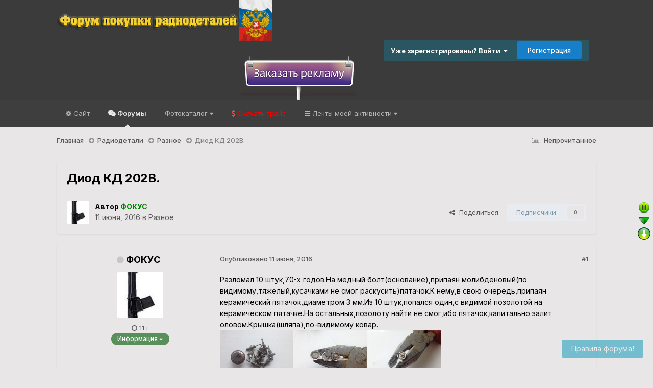

--- FILE ---
content_type: text/html;charset=UTF-8
request_url: https://forums.radiodetali-sfera.com/topic/1749-diod-kd-202v/
body_size: 34505
content:
<!DOCTYPE html>
<html lang="ru-RU" dir="ltr">
	<head>
		<meta charset="utf-8">
        
		<title>Диод КД 202В. - Разное - Форум покупки радиодеталей</title>
		
		
		
		

	<meta name="viewport" content="width=device-width, initial-scale=1">



	<meta name="twitter:card" content="summary_large_image" />




	
		
			
				<meta property="og:title" content="Диод КД 202В.">
			
		
	

	
		
			
				<meta property="og:type" content="website">
			
		
	

	
		
			
				<meta property="og:url" content="https://forums.radiodetali-sfera.com/topic/1749-diod-kd-202v/">
			
		
	

	
		
			
				<meta name="description" content="Разломал 10 штук,70-х годов.На медный болт(основание),припаян молибденовый(по видимому,тяжёлый,кусачками не смог раскусить)пятачок.К нему,в свою очередь,припаян керамический пятачок,диаметром 3 мм.Из 10 штук,попался один,с видимой позолотой на керамическом пятачке.На остальных,позолоту найти не с...">
			
		
	

	
		
			
				<meta property="og:description" content="Разломал 10 штук,70-х годов.На медный болт(основание),припаян молибденовый(по видимому,тяжёлый,кусачками не смог раскусить)пятачок.К нему,в свою очередь,припаян керамический пятачок,диаметром 3 мм.Из 10 штук,попался один,с видимой позолотой на керамическом пятачке.На остальных,позолоту найти не с...">
			
		
	

	
		
			
				<meta property="og:updated_time" content="2017-07-05T09:39:34Z">
			
		
	

	
		
			
				<meta property="og:image" content="https://forums.radiodetali-sfera.com/uploads/monthly_06_2016/post-678-0-31478500-1465624733.jpg">
			
		
	

	
		
			
				<meta property="og:site_name" content="Форум покупки радиодеталей">
			
		
	

	
		
			
				<meta property="og:locale" content="ru_RU">
			
		
	


	
		<link rel="canonical" href="https://forums.radiodetali-sfera.com/topic/1749-diod-kd-202v/" />
	





<link rel="manifest" href="https://forums.radiodetali-sfera.com/manifest.webmanifest/">
<meta name="msapplication-config" content="https://forums.radiodetali-sfera.com/browserconfig.xml/">
<meta name="msapplication-starturl" content="/">
<meta name="application-name" content="Форум покупки радиодеталей">
<meta name="apple-mobile-web-app-title" content="Форум покупки радиодеталей">

	<meta name="theme-color" content="#3b3b3b">






	

	
		
			<link rel="icon" sizes="36x36" href="https://forums.radiodetali-sfera.com/uploads/monthly_2020_02/android-chrome-36x36.png?v=1715773323">
		
	

	
		
			<link rel="icon" sizes="48x48" href="https://forums.radiodetali-sfera.com/uploads/monthly_2020_02/android-chrome-48x48.png?v=1715773323">
		
	

	
		
			<link rel="icon" sizes="72x72" href="https://forums.radiodetali-sfera.com/uploads/monthly_2020_02/android-chrome-72x72.png?v=1715773323">
		
	

	
		
			<link rel="icon" sizes="96x96" href="https://forums.radiodetali-sfera.com/uploads/monthly_2020_02/android-chrome-96x96.png?v=1715773323">
		
	

	
		
			<link rel="icon" sizes="144x144" href="https://forums.radiodetali-sfera.com/uploads/monthly_2020_02/android-chrome-144x144.png?v=1715773323">
		
	

	
		
			<link rel="icon" sizes="192x192" href="https://forums.radiodetali-sfera.com/uploads/monthly_2020_02/android-chrome-192x192.png?v=1715773323">
		
	

	
		
			<link rel="icon" sizes="256x256" href="https://forums.radiodetali-sfera.com/uploads/monthly_2020_02/android-chrome-256x256.png?v=1715773323">
		
	

	
		
			<link rel="icon" sizes="384x384" href="https://forums.radiodetali-sfera.com/uploads/monthly_2020_02/android-chrome-384x384.png?v=1715773323">
		
	

	
		
			<link rel="icon" sizes="512x512" href="https://forums.radiodetali-sfera.com/uploads/monthly_2020_02/android-chrome-512x512.png?v=1715773323">
		
	

	
		
			<meta name="msapplication-square70x70logo" content="https://forums.radiodetali-sfera.com/uploads/monthly_2020_02/msapplication-square70x70logo.png?v=1715773323"/>
		
	

	
		
			<meta name="msapplication-TileImage" content="https://forums.radiodetali-sfera.com/uploads/monthly_2020_02/msapplication-TileImage.png?v=1715773323"/>
		
	

	
		
			<meta name="msapplication-square150x150logo" content="https://forums.radiodetali-sfera.com/uploads/monthly_2020_02/msapplication-square150x150logo.png?v=1715773323"/>
		
	

	
		
			<meta name="msapplication-wide310x150logo" content="https://forums.radiodetali-sfera.com/uploads/monthly_2020_02/msapplication-wide310x150logo.png?v=1715773323"/>
		
	

	
		
			<meta name="msapplication-square310x310logo" content="https://forums.radiodetali-sfera.com/uploads/monthly_2020_02/msapplication-square310x310logo.png?v=1715773323"/>
		
	

	
		
			
				<link rel="apple-touch-icon" href="https://forums.radiodetali-sfera.com/uploads/monthly_2020_02/apple-touch-icon-57x57.png?v=1715773323">
			
		
	

	
		
			
				<link rel="apple-touch-icon" sizes="60x60" href="https://forums.radiodetali-sfera.com/uploads/monthly_2020_02/apple-touch-icon-60x60.png?v=1715773323">
			
		
	

	
		
			
				<link rel="apple-touch-icon" sizes="72x72" href="https://forums.radiodetali-sfera.com/uploads/monthly_2020_02/apple-touch-icon-72x72.png?v=1715773323">
			
		
	

	
		
			
				<link rel="apple-touch-icon" sizes="76x76" href="https://forums.radiodetali-sfera.com/uploads/monthly_2020_02/apple-touch-icon-76x76.png?v=1715773323">
			
		
	

	
		
			
				<link rel="apple-touch-icon" sizes="114x114" href="https://forums.radiodetali-sfera.com/uploads/monthly_2020_02/apple-touch-icon-114x114.png?v=1715773323">
			
		
	

	
		
			
				<link rel="apple-touch-icon" sizes="120x120" href="https://forums.radiodetali-sfera.com/uploads/monthly_2020_02/apple-touch-icon-120x120.png?v=1715773323">
			
		
	

	
		
			
				<link rel="apple-touch-icon" sizes="144x144" href="https://forums.radiodetali-sfera.com/uploads/monthly_2020_02/apple-touch-icon-144x144.png?v=1715773323">
			
		
	

	
		
			
				<link rel="apple-touch-icon" sizes="152x152" href="https://forums.radiodetali-sfera.com/uploads/monthly_2020_02/apple-touch-icon-152x152.png?v=1715773323">
			
		
	

	
		
			
				<link rel="apple-touch-icon" sizes="180x180" href="https://forums.radiodetali-sfera.com/uploads/monthly_2020_02/apple-touch-icon-180x180.png?v=1715773323">
			
		
	





<link rel="preload" href="//forums.radiodetali-sfera.com/applications/core/interface/font/fontawesome-webfont.woff2?v=4.7.0" as="font" crossorigin="anonymous">
		


	<link rel="preconnect" href="https://fonts.googleapis.com">
	<link rel="preconnect" href="https://fonts.gstatic.com" crossorigin>
	
		<link href="https://fonts.googleapis.com/css2?family=Inter:wght@300;400;500;600;700&display=swap" rel="stylesheet">
	



	<link rel='stylesheet' href='https://forums.radiodetali-sfera.com/uploads/css_built_2/341e4a57816af3ba440d891ca87450ff_framework.css?v=4e52a1ea3c1767962738' media='all'>

	<link rel='stylesheet' href='https://forums.radiodetali-sfera.com/uploads/css_built_2/05e81b71abe4f22d6eb8d1a929494829_responsive.css?v=4e52a1ea3c1767962738' media='all'>

	<link rel='stylesheet' href='https://forums.radiodetali-sfera.com/uploads/css_built_2/90eb5adf50a8c640f633d47fd7eb1778_core.css?v=4e52a1ea3c1767962738' media='all'>

	<link rel='stylesheet' href='https://forums.radiodetali-sfera.com/uploads/css_built_2/5a0da001ccc2200dc5625c3f3934497d_core_responsive.css?v=4e52a1ea3c1767962738' media='all'>

	<link rel='stylesheet' href='https://forums.radiodetali-sfera.com/uploads/css_built_2/62e269ced0fdab7e30e026f1d30ae516_forums.css?v=4e52a1ea3c1767962738' media='all'>

	<link rel='stylesheet' href='https://forums.radiodetali-sfera.com/uploads/css_built_2/76e62c573090645fb99a15a363d8620e_forums_responsive.css?v=4e52a1ea3c1767962738' media='all'>

	<link rel='stylesheet' href='https://forums.radiodetali-sfera.com/uploads/css_built_2/20446cf2d164adcc029377cb04d43d17_flags.css?v=4e52a1ea3c1767962738' media='all'>

	<link rel='stylesheet' href='https://forums.radiodetali-sfera.com/uploads/css_built_2/ebdea0c6a7dab6d37900b9190d3ac77b_topics.css?v=4e52a1ea3c1767962738' media='all'>

	<link rel='stylesheet' href='https://forums.radiodetali-sfera.com/uploads/css_built_2/c8b3172f02ba19d27029e570ce21ce78_whatsapp.css?v=4e52a1ea3c1767962738' media='all'>

	<link rel='stylesheet' href='https://forums.radiodetali-sfera.com/uploads/css_built_2/4d0236b7628bffca87db384f1a17ac05_enhanceduserinfopanel.css?v=4e52a1ea3c1767962738' media='all'>





<link rel='stylesheet' href='https://forums.radiodetali-sfera.com/uploads/css_built_2/258adbb6e4f3e83cd3b355f84e3fa002_custom.css?v=4e52a1ea3c1767962738' media='all'>




		

	
	<script type='text/javascript'>
		var ipsDebug = false;		
	
		var CKEDITOR_BASEPATH = '//forums.radiodetali-sfera.com/applications/core/interface/ckeditor/ckeditor/';
	
		var ipsSettings = {
			
			
			cookie_path: "/",
			
			cookie_prefix: "ips4_",
			
			
			cookie_ssl: true,
			
            essential_cookies: ["oauth_authorize","member_id","login_key","clearAutosave","lastSearch","device_key","IPSSessionFront","loggedIn","noCache","hasJS","cookie_consent","cookie_consent_optional","forumpass_*"],
			upload_imgURL: "",
			message_imgURL: "",
			notification_imgURL: "",
			baseURL: "//forums.radiodetali-sfera.com/",
			jsURL: "//forums.radiodetali-sfera.com/applications/core/interface/js/js.php",
			csrfKey: "0d05a78a4bb021f55396128c02765c57",
			antiCache: "4e52a1ea3c1767962738",
			jsAntiCache: "4e52a1ea3c1768918106",
			disableNotificationSounds: true,
			useCompiledFiles: true,
			links_external: true,
			memberID: 0,
			lazyLoadEnabled: true,
			blankImg: "//forums.radiodetali-sfera.com/applications/core/interface/js/spacer.png",
			googleAnalyticsEnabled: false,
			matomoEnabled: false,
			viewProfiles: false,
			mapProvider: 'none',
			mapApiKey: '',
			pushPublicKey: "BCYMyAGIjz96lVmgkBZIJruQ52MR5ikHY3hyrzimTgYiE0G4aLGx71Kj4_IoJcqRbY56yeH1_mKP0Y-1Zu3Tr8o",
			relativeDates: true
		};
		
		
		
		
			ipsSettings['maxImageDimensions'] = {
				width: 1000,
				height: 750
			};
		
		
	</script>





<script type='text/javascript' src='https://forums.radiodetali-sfera.com/uploads/javascript_global/root_library.js?v=4e52a1ea3c1768918106' data-ips></script>


<script type='text/javascript' src='https://forums.radiodetali-sfera.com/uploads/javascript_global/root_js_lang_4.js?v=4e52a1ea3c1768918106' data-ips></script>


<script type='text/javascript' src='https://forums.radiodetali-sfera.com/uploads/javascript_global/root_framework.js?v=4e52a1ea3c1768918106' data-ips></script>


<script type='text/javascript' src='https://forums.radiodetali-sfera.com/uploads/javascript_core/global_global_core.js?v=4e52a1ea3c1768918106' data-ips></script>


<script type='text/javascript' src='https://forums.radiodetali-sfera.com/uploads/javascript_core/plugins_plugins.js?v=4e52a1ea3c1768918106' data-ips></script>


<script type='text/javascript' src='https://forums.radiodetali-sfera.com/uploads/javascript_global/root_front.js?v=4e52a1ea3c1768918106' data-ips></script>


<script type='text/javascript' src='https://forums.radiodetali-sfera.com/uploads/javascript_core/front_front_core.js?v=4e52a1ea3c1768918106' data-ips></script>


<script type='text/javascript' src='https://forums.radiodetali-sfera.com/uploads/javascript_forums/front_front_topic.js?v=4e52a1ea3c1768918106' data-ips></script>


<script type='text/javascript' src='https://forums.radiodetali-sfera.com/uploads/javascript_enhanceduserinfopanel/front_front_topic.js?v=4e52a1ea3c1768918106' data-ips></script>


<script type='text/javascript' src='https://forums.radiodetali-sfera.com/uploads/javascript_global/root_map.js?v=4e52a1ea3c1768918106' data-ips></script>



	<script type='text/javascript'>
		
			ips.setSetting( 'date_format', jQuery.parseJSON('"dd.mm.yy"') );
		
			ips.setSetting( 'date_first_day', jQuery.parseJSON('0') );
		
			ips.setSetting( 'ipb_url_filter_option', jQuery.parseJSON('"none"') );
		
			ips.setSetting( 'url_filter_any_action', jQuery.parseJSON('"allow"') );
		
			ips.setSetting( 'bypass_profanity', jQuery.parseJSON('0') );
		
			ips.setSetting( 'emoji_style', jQuery.parseJSON('"disabled"') );
		
			ips.setSetting( 'emoji_shortcodes', jQuery.parseJSON('true') );
		
			ips.setSetting( 'emoji_ascii', jQuery.parseJSON('true') );
		
			ips.setSetting( 'emoji_cache', jQuery.parseJSON('1715773298') );
		
			ips.setSetting( 'image_jpg_quality', jQuery.parseJSON('75') );
		
			ips.setSetting( 'cloud2', jQuery.parseJSON('false') );
		
			ips.setSetting( 'pstats_update_interval', jQuery.parseJSON('0') );
		
			ips.setSetting( 'minimizeQuote_size', jQuery.parseJSON('5') );
		
			ips.setSetting( 'minimizeQuote_showFirstAppear', jQuery.parseJSON('0') );
		
			ips.setSetting( 'smartSearchDefault', jQuery.parseJSON('"all"') );
		
			ips.setSetting( 'smartSearchMinimum', jQuery.parseJSON('3') );
		
			ips.setSetting( 'smartSearchShowAdv', jQuery.parseJSON('true') );
		
			ips.setSetting( 'smartSearchShowInitBlock', jQuery.parseJSON('true') );
		
			ips.setSetting( 'smartSearchShowMoreBtn', jQuery.parseJSON('true') );
		
			ips.setSetting( 'smartSearchIn', jQuery.parseJSON('"titles"') );
		
			ips.setSetting( 'smartSearchMobile', jQuery.parseJSON('"1"') );
		
			ips.setSetting( 'smartSearchDebounceTime', jQuery.parseJSON('"300"') );
		
			ips.setSetting( 'smartSearchDebounceTimeMobile', jQuery.parseJSON('"1000"') );
		
			ips.setSetting( 'isAnonymous', jQuery.parseJSON('false') );
		
		
        
    </script>



<script type='application/ld+json'>
{
    "name": "\u0414\u0438\u043e\u0434 \u041a\u0414 202\u0412.",
    "headline": "\u0414\u0438\u043e\u0434 \u041a\u0414 202\u0412.",
    "text": "\u0420\u0430\u0437\u043b\u043e\u043c\u0430\u043b 10 \u0448\u0442\u0443\u043a,70-\u0445 \u0433\u043e\u0434\u043e\u0432.\u041d\u0430 \u043c\u0435\u0434\u043d\u044b\u0439 \u0431\u043e\u043b\u0442(\u043e\u0441\u043d\u043e\u0432\u0430\u043d\u0438\u0435),\u043f\u0440\u0438\u043f\u0430\u044f\u043d \u043c\u043e\u043b\u0438\u0431\u0434\u0435\u043d\u043e\u0432\u044b\u0439(\u043f\u043e \u0432\u0438\u0434\u0438\u043c\u043e\u043c\u0443,\u0442\u044f\u0436\u0451\u043b\u044b\u0439,\u043a\u0443\u0441\u0430\u0447\u043a\u0430\u043c\u0438 \u043d\u0435 \u0441\u043c\u043e\u0433 \u0440\u0430\u0441\u043a\u0443\u0441\u0438\u0442\u044c)\u043f\u044f\u0442\u0430\u0447\u043e\u043a.\u041a \u043d\u0435\u043c\u0443,\u0432 \u0441\u0432\u043e\u044e \u043e\u0447\u0435\u0440\u0435\u0434\u044c,\u043f\u0440\u0438\u043f\u0430\u044f\u043d \u043a\u0435\u0440\u0430\u043c\u0438\u0447\u0435\u0441\u043a\u0438\u0439 \u043f\u044f\u0442\u0430\u0447\u043e\u043a,\u0434\u0438\u0430\u043c\u0435\u0442\u0440\u043e\u043c 3 \u043c\u043c.\u0418\u0437 10 \u0448\u0442\u0443\u043a,\u043f\u043e\u043f\u0430\u043b\u0441\u044f \u043e\u0434\u0438\u043d,\u0441 \u0432\u0438\u0434\u0438\u043c\u043e\u0439 \u043f\u043e\u0437\u043e\u043b\u043e\u0442\u043e\u0439 \u043d\u0430 \u043a\u0435\u0440\u0430\u043c\u0438\u0447\u0435\u0441\u043a\u043e\u043c \u043f\u044f\u0442\u0430\u0447\u043a\u0435.\u041d\u0430 \u043e\u0441\u0442\u0430\u043b\u044c\u043d\u044b\u0445,\u043f\u043e\u0437\u043e\u043b\u043e\u0442\u0443 \u043d\u0430\u0439\u0442\u0438 \u043d\u0435 \u0441\u043c\u043e\u0433,\u0438\u0431\u043e \u043f\u044f\u0442\u0430\u0447\u043e\u043a,\u043a\u0430\u043f\u0438\u0442\u0430\u043b\u044c\u043d\u043e \u0437\u0430\u043b\u0438\u0442 \u043e\u043b\u043e\u0432\u043e\u043c.\u041a\u0440\u044b\u0448\u043a\u0430(\u0448\u043b\u044f\u043f\u0430),\u043f\u043e-\u0432\u0438\u0434\u0438\u043c\u043e\u043c\u0443 \u043a\u043e\u0432\u0430\u0440. \n \n ",
    "dateCreated": "2016-06-11T05:59:45+0000",
    "datePublished": "2016-06-11T05:59:45+0000",
    "dateModified": "2017-07-05T09:39:34+0000",
    "image": "https://forums.radiodetali-sfera.com/uploads/profile/photo-thumb-678.jpg",
    "author": {
        "@type": "Person",
        "name": "\u0424\u041e\u041a\u0423\u0421",
        "image": "https://forums.radiodetali-sfera.com/uploads/profile/photo-thumb-678.jpg",
        "url": "https://forums.radiodetali-sfera.com/profile/678-fokus/"
    },
    "interactionStatistic": [
        {
            "@type": "InteractionCounter",
            "interactionType": "http://schema.org/ViewAction",
            "userInteractionCount": 8308
        },
        {
            "@type": "InteractionCounter",
            "interactionType": "http://schema.org/CommentAction",
            "userInteractionCount": 17
        },
        {
            "@type": "InteractionCounter",
            "interactionType": "http://schema.org/FollowAction",
            "userInteractionCount": 0
        }
    ],
    "@context": "http://schema.org",
    "@type": "DiscussionForumPosting",
    "@id": "https://forums.radiodetali-sfera.com/topic/1749-diod-kd-202v/",
    "isPartOf": {
        "@id": "https://forums.radiodetali-sfera.com/#website"
    },
    "publisher": {
        "@id": "https://forums.radiodetali-sfera.com/#organization",
        "member": {
            "@type": "Person",
            "name": "\u0424\u041e\u041a\u0423\u0421",
            "image": "https://forums.radiodetali-sfera.com/uploads/profile/photo-thumb-678.jpg",
            "url": "https://forums.radiodetali-sfera.com/profile/678-fokus/"
        }
    },
    "url": "https://forums.radiodetali-sfera.com/topic/1749-diod-kd-202v/",
    "discussionUrl": "https://forums.radiodetali-sfera.com/topic/1749-diod-kd-202v/",
    "mainEntityOfPage": {
        "@type": "WebPage",
        "@id": "https://forums.radiodetali-sfera.com/topic/1749-diod-kd-202v/"
    },
    "pageStart": 1,
    "pageEnd": 1,
    "comment": [
        {
            "@type": "Comment",
            "@id": "https://forums.radiodetali-sfera.com/topic/1749-diod-kd-202v/#comment-116543",
            "url": "https://forums.radiodetali-sfera.com/topic/1749-diod-kd-202v/#comment-116543",
            "author": {
                "@type": "Person",
                "name": "\u0424\u041e\u041a\u0423\u0421",
                "image": "https://forums.radiodetali-sfera.com/uploads/profile/photo-thumb-678.jpg",
                "url": "https://forums.radiodetali-sfera.com/profile/678-fokus/"
            },
            "dateCreated": "2016-06-11T06:03:57+0000",
            "text": "\u0423 \u043a\u043e\u0433\u043e \u0435\u0441\u0442\u044c \u0432\u0440\u0435\u043c\u044f(\u0438 \u0436\u0435\u043b\u0430\u043d\u0438\u0435),\u043f\u043e\u0441\u0447\u0438\u0442\u0430\u0439\u0442\u0435,\u043d\u0430 \u0441\u043a\u043e\u043b\u044c\u043a\u043e \u0432 \u043d\u0451\u043c \u0446\u0432\u0435\u0442\u043c\u0435\u0442\u0430.  ",
            "upvoteCount": 0
        },
        {
            "@type": "Comment",
            "@id": "https://forums.radiodetali-sfera.com/topic/1749-diod-kd-202v/#comment-116548",
            "url": "https://forums.radiodetali-sfera.com/topic/1749-diod-kd-202v/#comment-116548",
            "author": {
                "@type": "Person",
                "name": "Stalker-SP",
                "image": "https://forums.radiodetali-sfera.com/uploads/profile/photo-thumb-1659.jpg",
                "url": "https://forums.radiodetali-sfera.com/profile/1659-stalker-sp/"
            },
            "dateCreated": "2016-06-11T06:15:26+0000",
            "text": "\u041d\u0430\u0434\u043e \u043d\u0430 \u0448\u043b\u044f\u043f\u0435 \u0438\u0437\u043e\u043b\u044f\u0442\u043e\u0440 \u0441\u0442\u0435\u043a\u043b\u044f\u043d\u043d\u044b\u0439 \u0440\u0430\u0437\u0434\u0430\u0432\u0438\u0442\u044c \u0438 \u0443\u0431\u0440\u0430\u0442\u044c. ",
            "upvoteCount": 0
        },
        {
            "@type": "Comment",
            "@id": "https://forums.radiodetali-sfera.com/topic/1749-diod-kd-202v/#comment-116550",
            "url": "https://forums.radiodetali-sfera.com/topic/1749-diod-kd-202v/#comment-116550",
            "author": {
                "@type": "Person",
                "name": "valeriu",
                "image": "https://forums.radiodetali-sfera.com/uploads/profile/photo-271.png",
                "url": "https://forums.radiodetali-sfera.com/profile/271-valeriu/"
            },
            "dateCreated": "2016-06-11T06:23:18+0000",
            "text": "\u0433\u0440\u0443\u0431\u043e 300 \u0448\u0442.\u043a\u0433. \u043c\u0435\u0434\u044f\u0445\u0438. ",
            "upvoteCount": 0
        },
        {
            "@type": "Comment",
            "@id": "https://forums.radiodetali-sfera.com/topic/1749-diod-kd-202v/#comment-116551",
            "url": "https://forums.radiodetali-sfera.com/topic/1749-diod-kd-202v/#comment-116551",
            "author": {
                "@type": "Person",
                "name": "borya",
                "image": "https://forums.radiodetali-sfera.com/uploads/monthly_2020_01/13854951_.thumb.jpg.e163b157efaead54cd3c7831b2eb1610.jpg",
                "url": "https://forums.radiodetali-sfera.com/profile/942-borya/"
            },
            "dateCreated": "2016-06-11T06:24:58+0000",
            "text": "\u041d\u0443 \u0432\u0441\u0451, \u043d\u0430\u0447\u0438\u043d\u0430\u0435\u043c \u0434\u043e\u0431\u044b\u0447\u0443!  ",
            "upvoteCount": 2
        },
        {
            "@type": "Comment",
            "@id": "https://forums.radiodetali-sfera.com/topic/1749-diod-kd-202v/#comment-116554",
            "url": "https://forums.radiodetali-sfera.com/topic/1749-diod-kd-202v/#comment-116554",
            "author": {
                "@type": "Person",
                "name": "Stalker-SP",
                "image": "https://forums.radiodetali-sfera.com/uploads/profile/photo-thumb-1659.jpg",
                "url": "https://forums.radiodetali-sfera.com/profile/1659-stalker-sp/"
            },
            "dateCreated": "2016-06-11T06:47:18+0000",
            "text": "\u0410 \u043c\u043e\u043b\u0438\u0431\u0434\u0435\u043d \u043f\u0440\u0438\u043d\u0438\u043c\u0430\u044e\u0442? ",
            "upvoteCount": 0
        },
        {
            "@type": "Comment",
            "@id": "https://forums.radiodetali-sfera.com/topic/1749-diod-kd-202v/#comment-116557",
            "url": "https://forums.radiodetali-sfera.com/topic/1749-diod-kd-202v/#comment-116557",
            "author": {
                "@type": "Person",
                "name": "\u0424\u041e\u041a\u0423\u0421",
                "image": "https://forums.radiodetali-sfera.com/uploads/profile/photo-thumb-678.jpg",
                "url": "https://forums.radiodetali-sfera.com/profile/678-fokus/"
            },
            "dateCreated": "2016-06-11T07:02:18+0000",
            "text": "\u041d\u0435 \u0437\u043d\u0430\u044e...\u0414\u0435\u043d\u0438\u0441-\u0436\u0435,\u043f\u0440\u0438\u043d\u0438\u043c\u0430\u043b \u041c\u043e-\u043f\u044f\u0442\u0430\u043a\u0438,\u0441 \u043c\u043e\u0449\u043d\u044b\u0445 \u0442\u0438\u0440\u0438\u0441\u0442\u043e\u0440\u043e\u0432. ",
            "upvoteCount": 1
        },
        {
            "@type": "Comment",
            "@id": "https://forums.radiodetali-sfera.com/topic/1749-diod-kd-202v/#comment-116786",
            "url": "https://forums.radiodetali-sfera.com/topic/1749-diod-kd-202v/#comment-116786",
            "author": {
                "@type": "Person",
                "name": "Nordstern",
                "image": "https://forums.radiodetali-sfera.com/uploads/profile/photo-thumb-2847.jpg",
                "url": "https://forums.radiodetali-sfera.com/profile/2847-nordstern/"
            },
            "dateCreated": "2016-06-11T23:03:15+0000",
            "text": "\u042f \u0438\u0445 \u0441\u043e\u0431\u0438\u0440\u0430\u044e, \u043d\u0430 \u0432\u0441\u044f\u043a\u0438\u0439 \u0441\u043b\u0443\u0447\u0430\u0439. ",
            "upvoteCount": 2
        },
        {
            "@type": "Comment",
            "@id": "https://forums.radiodetali-sfera.com/topic/1749-diod-kd-202v/#comment-116840",
            "url": "https://forums.radiodetali-sfera.com/topic/1749-diod-kd-202v/#comment-116840",
            "author": {
                "@type": "Person",
                "name": "\u0418\u043b\u044c\u044f",
                "image": "https://forums.radiodetali-sfera.com/uploads/profile/photo-52.jpg",
                "url": "https://forums.radiodetali-sfera.com/profile/52-ilya/"
            },
            "dateCreated": "2016-06-12T07:02:29+0000",
            "text": "\u041c\u043e\u043b\u0438\u0431\u0434\u0435\u043d \u0441\u0442\u043e\u0438\u0442 750 \u0440\u0443\u0431/ \u043a\u0433 . \u041c\u043e\u043b\u0438\u0431\u0434\u0435\u043d\u043e\u0432\u044b\u0439 \u043f\u044f\u0442\u0430\u0447\u043e\u043a \u0438\u0437 \u0434\u0438\u043e\u0434\u0430 \u0432\u0435\u0441\u0438\u0442 0, 3 \u0433\u0440. \u0417\u043d\u0430\u0447\u0438\u0442 \u043d\u0430\u0434\u043e \u0440\u0430\u0437\u043e\u0431\u0440\u0430\u0442\u044c 3000 \u0448\u0442., \u0447\u0442\u043e\u0431\u044b \u043d\u0430\u0441\u043e\u0431\u0438\u0440\u0430\u0442\u044c \u043a\u0433 \u041c\u043e. \u0413\u0434\u0435 \u0441\u0442\u043e\u043b\u044c\u043a\u043e \u0432\u0437\u044f\u0442\u044c?! \n\u0413\u0440\u0443\u0431\u043e \u0433\u043e\u0432\u043e\u0440\u044f, 220 \u0448\u0442. \u0434\u0438\u043e\u0434\u043e\u0432 \u0432\u0435\u0441\u044f\u0442 1 \u043a\u0433 - \u0446\u0435\u043d\u0430 \u0437\u0430 \u043a\u0433 \u0443 \u0441\u043a\u0443\u043f\u0449\u0438\u043a\u043e\u0432 \u0414\u041c 100 \u0440\u0443\u0431. \n\u0418\u0437 \u044d\u0442\u0438\u0445 200 \u0448\u0442.: \n650 \u0433\u0440. \u043c\u0435\u0434\u0438 \n65 \u0433\u0440. \u043c\u043e\u043b\u0438\u0431\u0434\u0435\u043d\u0430\u00a0 \n\u0426\u0435\u043d\u0430 \u043c\u0435\u0434\u0438 156 \u0440\u0443\u0431. + \u043c\u043e\u043b\u0438\u0431\u0434\u0435\u043d 48,7 = 204, 7 \u0440\u0443\u0431. \n\u0412 \u0440\u0430\u0441\u0447\u0435\u0442 \u043d\u0435 \u0431\u0435\u0440\u0435\u0442\u0441\u044f \u043f\u043e\u0437\u043e\u043b\u043e\u0442\u0430 \u0438 \"\u0448\u043b\u044f\u043f\u043a\u0430\". \n\u0418\u0442\u043e\u0433: \u0432\u044b\u0433\u043e\u0434\u043d\u0435\u0439 \u0440\u0430\u0437\u0431\u0438\u0440\u0430\u0442\u044c! ",
            "upvoteCount": 8
        },
        {
            "@type": "Comment",
            "@id": "https://forums.radiodetali-sfera.com/topic/1749-diod-kd-202v/#comment-116848",
            "url": "https://forums.radiodetali-sfera.com/topic/1749-diod-kd-202v/#comment-116848",
            "author": {
                "@type": "Person",
                "name": "\u0424\u041e\u041a\u0423\u0421",
                "image": "https://forums.radiodetali-sfera.com/uploads/profile/photo-thumb-678.jpg",
                "url": "https://forums.radiodetali-sfera.com/profile/678-fokus/"
            },
            "dateCreated": "2016-06-12T07:43:24+0000",
            "text": "\u041d\u0443,\u0440\u0430\u0437\u0431\u0438\u0440\u0430\u0442\u044c \u0438\u0445,\u0432 \u0431\u043e\u043b\u044c\u0448\u0438\u0445 \u043a\u043e\u043b\u0438\u0447\u0435\u0441\u0442\u0432\u0430\u0445,\u0433\u0435\u043c\u043e\u0440... ",
            "upvoteCount": 1
        },
        {
            "@type": "Comment",
            "@id": "https://forums.radiodetali-sfera.com/topic/1749-diod-kd-202v/#comment-116855",
            "url": "https://forums.radiodetali-sfera.com/topic/1749-diod-kd-202v/#comment-116855",
            "author": {
                "@type": "Person",
                "name": "Admin-Radiodetali-Sfera.",
                "image": "https://forums.radiodetali-sfera.com/uploads/monthly_2020_08/1416820750_1920x1080.thumb.jpg.1140d640ab6db49f548d5e5620a2e8e3.jpg",
                "url": "https://forums.radiodetali-sfera.com/profile/1-admin-radiodetali-sfera/"
            },
            "dateCreated": "2016-06-12T07:51:29+0000",
            "text": "\u041d\u0443 \u0435\u0441\u043b\u0438 \u043a\u0440\u0435\u0441\u0442\u044c\u044f\u043d\u0441\u043a\u043e \u043f\u0430\u0441\u0430\u0442\u0438\u0436\u041e-\u0431\u043e\u043a\u043e\u0440\u0435\u0437\u041e \u043c\u043e\u043b\u043e\u0442\u043a\u043e\u0432\u044b\u043c \u043c\u0435\u0442\u043e\u0434\u043e\u043c \u0442\u043e \u043a\u043e\u043d\u0435\u0447\u043d\u043e \u043d\u0430\u0445 \u043e\u043d\u0438 \u043d\u0443\u0436\u043d\u044b \u0441\u0432\u044f\u0437\u044b\u0432\u0430\u0442\u044c\u0441\u044f \u0441 \u043d\u0438\u043c\u0438, \u00a0\u043d\u043e \u0443 \u043d\u0430\u0441 \u043d\u0430\u0440\u043e\u0434 \u043b\u0435\u0432\u0448\u0430 \u0438 \u043f\u0440\u0438\u0434\u0443\u043c\u0430\u0435\u0442 \u043f\u0440\u0438\u0441\u043f\u043e\u0441\u043e\u0431\u0443 \u0434\u043b\u044f \u0440\u0430\u0437\u0431\u043e\u0440\u0430 \u0431\u0435\u0437 \u00a0 \u0435\u0431..\u044c \u00a0 \u0444\u0438\u0437 \u043d\u0430\u0433\u0440\u0443\u0437\u043e\u043a \u0438 \u043f\u043b\u044f\u0441\u043e\u043a \u0441 \u0431\u0443\u0431\u043d\u043e\u043c. \u00a0 ",
            "upvoteCount": 2
        },
        {
            "@type": "Comment",
            "@id": "https://forums.radiodetali-sfera.com/topic/1749-diod-kd-202v/#comment-116860",
            "url": "https://forums.radiodetali-sfera.com/topic/1749-diod-kd-202v/#comment-116860",
            "author": {
                "@type": "Person",
                "name": "mitya1972",
                "image": "https://forums.radiodetali-sfera.com/applications/core/interface/email/default_photo.png",
                "url": "https://forums.radiodetali-sfera.com/profile/73-mitya1972/"
            },
            "dateCreated": "2016-06-12T08:01:48+0000",
            "text": "\u041a\u0440\u0443\u0442\u0430\u044f \u0446\u0435\u043d\u0430 \u043d\u0430 \u043c\u0435\u0434\u044c!  \u042d\u0442\u043e \u0443\u0436\u0435 \u043d\u0430\u0433\u043b\u043e\u0441\u0442\u044c \u0431\u0435\u0437\u043c\u0435\u0440\u043d\u0430\u044f! ",
            "upvoteCount": 0
        },
        {
            "@type": "Comment",
            "@id": "https://forums.radiodetali-sfera.com/topic/1749-diod-kd-202v/#comment-116862",
            "url": "https://forums.radiodetali-sfera.com/topic/1749-diod-kd-202v/#comment-116862",
            "author": {
                "@type": "Person",
                "name": "\u0421\u043f\u0438\u043d\u043e\u0437\u0430",
                "image": "https://forums.radiodetali-sfera.com/uploads/profile/photo-thumb-1739.jpg",
                "url": "https://forums.radiodetali-sfera.com/profile/1739-spinoza/"
            },
            "dateCreated": "2016-06-12T08:08:36+0000",
            "text": "\u041e\u0431\u044b\u0447\u043d\u0430\u044f \u0446\u0435\u043d\u0430. 240\u0440/\u043a\u0433. 1 \u0433\u0440.=0,24\u0440. 650\u0433\u0440.=156\u0440. ",
            "upvoteCount": 0
        },
        {
            "@type": "Comment",
            "@id": "https://forums.radiodetali-sfera.com/topic/1749-diod-kd-202v/#comment-116864",
            "url": "https://forums.radiodetali-sfera.com/topic/1749-diod-kd-202v/#comment-116864",
            "author": {
                "@type": "Person",
                "name": "mitya1972",
                "image": "https://forums.radiodetali-sfera.com/applications/core/interface/email/default_photo.png",
                "url": "https://forums.radiodetali-sfera.com/profile/73-mitya1972/"
            },
            "dateCreated": "2016-06-12T08:18:01+0000",
            "text": "\u041e\u0448\u0438\u0431\u0441\u044f \u043c\u0430\u043b\u043e\u0441\u0442\u044c!\u041c\u0435\u043b\u044c\u043a\u043e\u043c \u0447\u0438\u0442\u0430\u043b \u0434\u0440\u0443\u0433\u0438\u043c \u0441\u0435\u0439\u0447\u0430\u0441 \u0437\u0430\u043d\u044f\u0442!  \u0414\u0443\u043c\u0430\u043b \u0432 \u041f\u0435\u0440\u043c\u0438 \u043c\u0435\u0434\u044c \u043f\u043e 156 \u0440\u0443\u0431\u043b\u0435\u0439 \u043a\u0438\u043b\u043b\u043e \u0431\u0435\u0440\u0443\u0442!  ",
            "upvoteCount": 0
        },
        {
            "@type": "Comment",
            "@id": "https://forums.radiodetali-sfera.com/topic/1749-diod-kd-202v/#comment-206679",
            "url": "https://forums.radiodetali-sfera.com/topic/1749-diod-kd-202v/#comment-206679",
            "author": {
                "@type": "Person",
                "name": "Sneyks1990",
                "image": "https://forums.radiodetali-sfera.com/applications/core/interface/email/default_photo.png",
                "url": "https://forums.radiodetali-sfera.com/profile/3999-sneyks1990/"
            },
            "dateCreated": "2017-07-04T16:32:31+0000",
            "text": "\u041f\u043e\u0434\u0441\u043a\u0430\u0436\u0438\u0442\u0435 \u043a\u0430\u043a \u0442\u043e\u0433\u0434\u0430 \u043f\u0440\u0438\u043f\u043e\u0439 \u0441\u043d\u044f\u0442\u044c \u043d\u0435 \u0437\u0430\u0442\u0440\u0430\u0433\u0438\u0432\u0430\u044f \u043f\u043e\u0437\u043e\u043b\u043e\u0442\u0443? \u00a0\u041f\u044f\u0442\u0430\u043a\u043e\u0432 \u0443\u0436\u0435 \u0437\u0430 \u043a\u0433 \u043f\u0435\u0440\u0435\u0432\u0430\u043b\u0438\u043b\u043e , \u0430 \u043f\u043e\u0437\u043e\u043b\u043e\u0442\u0430 \u0441 \u043f\u0440\u0438\u043a\u043e\u0440\u043c \u043f\u043b\u0430\u0432\u0438\u0442\u0441\u044f(\u043f\u044c\u0435\u0437\u043e \u0433\u043e\u0440\u0435\u043b\u043a\u0430)\n \n\n\n\t\u00a0\n \n\n\n\t\u00a0\n ",
            "upvoteCount": 0
        },
        {
            "@type": "Comment",
            "@id": "https://forums.radiodetali-sfera.com/topic/1749-diod-kd-202v/#comment-206682",
            "url": "https://forums.radiodetali-sfera.com/topic/1749-diod-kd-202v/#comment-206682",
            "author": {
                "@type": "Person",
                "name": "\u0424\u041e\u041a\u0423\u0421",
                "image": "https://forums.radiodetali-sfera.com/uploads/profile/photo-thumb-678.jpg",
                "url": "https://forums.radiodetali-sfera.com/profile/678-fokus/"
            },
            "dateCreated": "2017-07-04T16:46:58+0000",
            "text": "\u0421\u043b\u043e\u0439 \u043f\u043e\u0437\u043e\u043b\u043e\u0442\u044b,\u0440\u0430\u0441\u0442\u0432\u043e\u0440\u0438\u043b\u0441\u044f \u0432 \u043f\u0440\u0438\u043f\u043e\u0435.\n \n\n\n\t\u00a0\n ",
            "upvoteCount": 5
        },
        {
            "@type": "Comment",
            "@id": "https://forums.radiodetali-sfera.com/topic/1749-diod-kd-202v/#comment-206734",
            "url": "https://forums.radiodetali-sfera.com/topic/1749-diod-kd-202v/#comment-206734",
            "author": {
                "@type": "Person",
                "name": "Sneyks1990",
                "image": "https://forums.radiodetali-sfera.com/applications/core/interface/email/default_photo.png",
                "url": "https://forums.radiodetali-sfera.com/profile/3999-sneyks1990/"
            },
            "dateCreated": "2017-07-05T09:16:30+0000",
            "text": "\u0414\u0430 \u044d\u0442\u043e \u043f\u043e\u043d\u044f\u0442\u043d\u043e , \u043c\u043e\u0436\u0435\u0442 \u0435\u0441\u0442\u044c \u0441\u043f\u043e\u0441\u043e\u0431 \u0441\u043d\u044f\u0442\u044c \u043c\u043e\u0431\u0438\u043b\u0435\u043d \u0438\u043d\u0430\u0447\u0435 \u0447\u0435\u043c \u0433\u043e\u0440\u0435\u043b\u043a\u043e\u0439? \u0421\u043e\u0445\u0440\u0430\u043d\u0438\u0432 \u043f\u043e\u0437\u043e\u043b\u043e\u0442\u0443\n ",
            "upvoteCount": 0
        },
        {
            "@type": "Comment",
            "@id": "https://forums.radiodetali-sfera.com/topic/1749-diod-kd-202v/#comment-206737",
            "url": "https://forums.radiodetali-sfera.com/topic/1749-diod-kd-202v/#comment-206737",
            "author": {
                "@type": "Person",
                "name": "\u0424\u041e\u041a\u0423\u0421",
                "image": "https://forums.radiodetali-sfera.com/uploads/profile/photo-thumb-678.jpg",
                "url": "https://forums.radiodetali-sfera.com/profile/678-fokus/"
            },
            "dateCreated": "2017-07-05T09:39:34+0000",
            "text": "\u041e\u043d\u0430,\u0440\u0430\u0441\u0442\u043e\u0440\u0438\u043b\u0430\u0441\u044c \u043f\u0440\u0438 \u043f\u0430\u0439\u043a\u0435,\u043d\u0430 \u0437\u0430\u0432\u043e\u0434\u0435.\n ",
            "upvoteCount": 1
        }
    ]
}	
</script>

<script type='application/ld+json'>
{
    "@context": "http://www.schema.org",
    "publisher": "https://forums.radiodetali-sfera.com/#organization",
    "@type": "WebSite",
    "@id": "https://forums.radiodetali-sfera.com/#website",
    "mainEntityOfPage": "https://forums.radiodetali-sfera.com/",
    "name": "\u0424\u043e\u0440\u0443\u043c \u043f\u043e\u043a\u0443\u043f\u043a\u0438 \u0440\u0430\u0434\u0438\u043e\u0434\u0435\u0442\u0430\u043b\u0435\u0439",
    "url": "https://forums.radiodetali-sfera.com/",
    "potentialAction": {
        "type": "SearchAction",
        "query-input": "required name=query",
        "target": "https://forums.radiodetali-sfera.com/search/?q={query}"
    },
    "inLanguage": [
        {
            "@type": "Language",
            "name": "\u0420\u0443\u0441\u0441\u043a\u0438\u0439 (RU)",
            "alternateName": "ru-RU"
        }
    ]
}	
</script>

<script type='application/ld+json'>
{
    "@context": "http://www.schema.org",
    "@type": "Organization",
    "@id": "https://forums.radiodetali-sfera.com/#organization",
    "mainEntityOfPage": "https://forums.radiodetali-sfera.com/",
    "name": "\u0424\u043e\u0440\u0443\u043c \u043f\u043e\u043a\u0443\u043f\u043a\u0438 \u0440\u0430\u0434\u0438\u043e\u0434\u0435\u0442\u0430\u043b\u0435\u0439",
    "url": "https://forums.radiodetali-sfera.com/",
    "logo": {
        "@type": "ImageObject",
        "@id": "https://forums.radiodetali-sfera.com/#logo",
        "url": "https://forums.radiodetali-sfera.com/uploads/monthly_2021_07/logo.png.99d378b96adf255375c7ded3ba803744.png.b079cbf813f59c79c7e0616c86b87f8a.png"
    }
}	
</script>

<script type='application/ld+json'>
{
    "@context": "http://schema.org",
    "@type": "BreadcrumbList",
    "itemListElement": [
        {
            "@type": "ListItem",
            "position": 1,
            "item": {
                "name": "Радиодетали",
                "@id": "https://forums.radiodetali-sfera.com/forum/3-radiodetali/"
            }
        },
        {
            "@type": "ListItem",
            "position": 2,
            "item": {
                "name": "Разное",
                "@id": "https://forums.radiodetali-sfera.com/forum/13-raznoe/"
            }
        },
        {
            "@type": "ListItem",
            "position": 3,
            "item": {
                "name": "\u0414\u0438\u043e\u0434 \u041a\u0414 202\u0412."
            }
        }
    ]
}	
</script>

<script type='application/ld+json'>
{
    "@context": "http://schema.org",
    "@type": "ContactPage",
    "url": "https://forums.radiodetali-sfera.com/contact/"
}	
</script>



<script type='text/javascript'>
    (() => {
        let gqlKeys = [];
        for (let [k, v] of Object.entries(gqlKeys)) {
            ips.setGraphQlData(k, v);
        }
    })();
</script>
		

	
	<link rel='shortcut icon' href='https://forums.radiodetali-sfera.com/uploads/monthly_2018_11/favicon.ico.015d8202c447db93147f6f1c91e6300f.ico' type="image/x-icon">

      	<div class="ipsResponsive_hidePhone ipsResponsive_hideTablet">
    <script src="https://forums.radiodetali-sfera.com/top/top.js" type="text/javascript"></script>
</div> 
	</head>
	<body class="ipsApp ipsApp_front ipsJS_none ipsClearfix" data-controller="core.front.core.app,plugins.minimizequote"  data-message=""  data-pageapp="forums" data-pagelocation="front" data-pagemodule="forums" data-pagecontroller="topic" data-pageid="1749"   >
		
        

        

		  <a href="#ipsLayout_mainArea" class="ipsHide" title="Перейти к основному содержанию на этой странице" accesskey="m">Перейти к содержанию</a>
		<div id="ipsLayout_header" class="ipsClearfix">
			





			<header>
<div class='ipsResponsive_hidePhone ipsResponsive_hideTablet'>
  <div class="b-page_newyear">
	<div class="b-page__content">
	<i class="b-head-decor">
		<i class="b-head-decor__inner b-head-decor__inner_n1">
		  <div class="b-ball b-ball_n1 b-ball_bounce" data-note="0"><div class="b-ball__right"></div><div class="b-ball__i"></div></div>
		  <div class="b-ball b-ball_n2 b-ball_bounce" data-note="1"><div class="b-ball__right"></div><div class="b-ball__i"></div></div>
		  <div class="b-ball b-ball_n3 b-ball_bounce" data-note="2"><div class="b-ball__right"></div><div class="b-ball__i"></div></div>
		  <div class="b-ball b-ball_n4 b-ball_bounce" data-note="3"><div class="b-ball__right"></div><div class="b-ball__i"></div></div>
		  <div class="b-ball b-ball_n5 b-ball_bounce" data-note="4"><div class="b-ball__right"></div><div class="b-ball__i"></div></div>
		  <div class="b-ball b-ball_n6 b-ball_bounce" data-note="5"><div class="b-ball__right"></div><div class="b-ball__i"></div></div>
		  <div class="b-ball b-ball_n7 b-ball_bounce" data-note="6"><div class="b-ball__right"></div><div class="b-ball__i"></div></div>
		  <div class="b-ball b-ball_n8 b-ball_bounce" data-note="7"><div class="b-ball__right"></div><div class="b-ball__i"></div></div>
		  <div class="b-ball b-ball_n9 b-ball_bounce" data-note="8"><div class="b-ball__right"></div><div class="b-ball__i"></div></div>
		  <div class="b-ball b-ball_i1"><div class="b-ball__right"></div><div class="b-ball__i"></div></div>
		  <div class="b-ball b-ball_i2"><div class="b-ball__right"></div><div class="b-ball__i"></div></div>
		  <div class="b-ball b-ball_i3"><div class="b-ball__right"></div><div class="b-ball__i"></div></div>
		  <div class="b-ball b-ball_i4"><div class="b-ball__right"></div><div class="b-ball__i"></div></div>
		  <div class="b-ball b-ball_i5"><div class="b-ball__right"></div><div class="b-ball__i"></div></div>
		  <div class="b-ball b-ball_i6"><div class="b-ball__right"></div><div class="b-ball__i"></div></div>
		</i>
		<i class="b-head-decor__inner b-head-decor__inner_n2">
		  <div class="b-ball b-ball_n1 b-ball_bounce" data-note="9"><div class="b-ball__right"></div><div class="b-ball__i"></div></div>
		  <div class="b-ball b-ball_n2 b-ball_bounce" data-note="10"><div class="b-ball__right"></div><div class="b-ball__i"></div></div>
		  <div class="b-ball b-ball_n3 b-ball_bounce" data-note="11"><div class="b-ball__right"></div><div class="b-ball__i"></div></div>
		  <div class="b-ball b-ball_n4 b-ball_bounce" data-note="12"><div class="b-ball__right"></div><div class="b-ball__i"></div></div>
		  <div class="b-ball b-ball_n5 b-ball_bounce" data-note="13"><div class="b-ball__right"></div><div class="b-ball__i"></div></div>
		  <div class="b-ball b-ball_n6 b-ball_bounce" data-note="14"><div class="b-ball__right"></div><div class="b-ball__i"></div></div>
		  <div class="b-ball b-ball_n7 b-ball_bounce" data-note="15"><div class="b-ball__right"></div><div class="b-ball__i"></div></div>
		  <div class="b-ball b-ball_n8 b-ball_bounce" data-note="16"><div class="b-ball__right"></div><div class="b-ball__i"></div></div>
		  <div class="b-ball b-ball_n9 b-ball_bounce" data-note="17"><div class="b-ball__right"></div><div class="b-ball__i"></div></div>
		  <div class="b-ball b-ball_i1"><div class="b-ball__right"></div><div class="b-ball__i"></div></div>
		  <div class="b-ball b-ball_i2"><div class="b-ball__right"></div><div class="b-ball__i"></div></div>
		  <div class="b-ball b-ball_i3"><div class="b-ball__right"></div><div class="b-ball__i"></div></div>
		  <div class="b-ball b-ball_i4"><div class="b-ball__right"></div><div class="b-ball__i"></div></div>
		  <div class="b-ball b-ball_i5"><div class="b-ball__right"></div><div class="b-ball__i"></div></div>
		  <div class="b-ball b-ball_i6"><div class="b-ball__right"></div><div class="b-ball__i"></div></div>
		</i>
		<i class="b-head-decor__inner b-head-decor__inner_n3">
		  <div class="b-ball b-ball_n1 b-ball_bounce" data-note="18"><div class="b-ball__right"></div><div class="b-ball__i"></div></div>
		  <div class="b-ball b-ball_n2 b-ball_bounce" data-note="19"><div class="b-ball__right"></div><div class="b-ball__i"></div></div>
		  <div class="b-ball b-ball_n3 b-ball_bounce" data-note="20"><div class="b-ball__right"></div><div class="b-ball__i"></div></div>
		  <div class="b-ball b-ball_n4 b-ball_bounce" data-note="21"><div class="b-ball__right"></div><div class="b-ball__i"></div></div>
		  <div class="b-ball b-ball_n5 b-ball_bounce" data-note="22"><div class="b-ball__right"></div><div class="b-ball__i"></div></div>
		  <div class="b-ball b-ball_n6 b-ball_bounce" data-note="23"><div class="b-ball__right"></div><div class="b-ball__i"></div></div>
		  <div class="b-ball b-ball_n7 b-ball_bounce" data-note="24"><div class="b-ball__right"></div><div class="b-ball__i"></div></div>
		  <div class="b-ball b-ball_n8 b-ball_bounce" data-note="25"><div class="b-ball__right"></div><div class="b-ball__i"></div></div>
		  <div class="b-ball b-ball_n9 b-ball_bounce" data-note="26"><div class="b-ball__right"></div><div class="b-ball__i"></div></div>
		  <div class="b-ball b-ball_i1"><div class="b-ball__right"></div><div class="b-ball__i"></div></div>
		  <div class="b-ball b-ball_i2"><div class="b-ball__right"></div><div class="b-ball__i"></div></div>
		  <div class="b-ball b-ball_i3"><div class="b-ball__right"></div><div class="b-ball__i"></div></div>
		  <div class="b-ball b-ball_i4"><div class="b-ball__right"></div><div class="b-ball__i"></div></div>
		  <div class="b-ball b-ball_i5"><div class="b-ball__right"></div><div class="b-ball__i"></div></div>
		  <div class="b-ball b-ball_i6"><div class="b-ball__right"></div><div class="b-ball__i"></div></div>
		</i>
		<i class="b-head-decor__inner b-head-decor__inner_n4">
		  <div class="b-ball b-ball_n1 b-ball_bounce" data-note="27"><div class="b-ball__right"></div><div class="b-ball__i"></div></div>
		  <div class="b-ball b-ball_n2 b-ball_bounce" data-note="28"><div class="b-ball__right"></div><div class="b-ball__i"></div></div>
		  <div class="b-ball b-ball_n3 b-ball_bounce" data-note="29"><div class="b-ball__right"></div><div class="b-ball__i"></div></div>
		  <div class="b-ball b-ball_n4 b-ball_bounce" data-note="30"><div class="b-ball__right"></div><div class="b-ball__i"></div></div>
		  <div class="b-ball b-ball_n5 b-ball_bounce" data-note="31"><div class="b-ball__right"></div><div class="b-ball__i"></div></div>
		  <div class="b-ball b-ball_n6 b-ball_bounce" data-note="32"><div class="b-ball__right"></div><div class="b-ball__i"></div></div>
		  <div class="b-ball b-ball_n7 b-ball_bounce" data-note="33"><div class="b-ball__right"></div><div class="b-ball__i"></div></div>
		  <div class="b-ball b-ball_n8 b-ball_bounce" data-note="34"><div class="b-ball__right"></div><div class="b-ball__i"></div></div>
		  <div class="b-ball b-ball_n9 b-ball_bounce" data-note="35"><div class="b-ball__right"></div><div class="b-ball__i"></div></div>
		  <div class="b-ball b-ball_i1"><div class="b-ball__right"></div><div class="b-ball__i"></div></div>
		  <div class="b-ball b-ball_i2"><div class="b-ball__right"></div><div class="b-ball__i"></div></div>
		  <div class="b-ball b-ball_i3"><div class="b-ball__right"></div><div class="b-ball__i"></div></div>
		  <div class="b-ball b-ball_i4"><div class="b-ball__right"></div><div class="b-ball__i"></div></div>
		  <div class="b-ball b-ball_i5"><div class="b-ball__right"></div><div class="b-ball__i"></div></div>
		  <div class="b-ball b-ball_i6"><div class="b-ball__right"></div><div class="b-ball__i"></div></div>
		</i>
		<i class="b-head-decor__inner b-head-decor__inner_n5">
		  <div class="b-ball b-ball_n1 b-ball_bounce" data-note="0"><div class="b-ball__right"></div><div class="b-ball__i"></div></div>
		  <div class="b-ball b-ball_n2 b-ball_bounce" data-note="1"><div class="b-ball__right"></div><div class="b-ball__i"></div></div>
		  <div class="b-ball b-ball_n3 b-ball_bounce" data-note="2"><div class="b-ball__right"></div><div class="b-ball__i"></div></div>
		  <div class="b-ball b-ball_n4 b-ball_bounce" data-note="3"><div class="b-ball__right"></div><div class="b-ball__i"></div></div>
		  <div class="b-ball b-ball_n5 b-ball_bounce" data-note="4"><div class="b-ball__right"></div><div class="b-ball__i"></div></div>
		  <div class="b-ball b-ball_n6 b-ball_bounce" data-note="5"><div class="b-ball__right"></div><div class="b-ball__i"></div></div>
		  <div class="b-ball b-ball_n7 b-ball_bounce" data-note="6"><div class="b-ball__right"></div><div class="b-ball__i"></div></div>
		  <div class="b-ball b-ball_n8 b-ball_bounce" data-note="7"><div class="b-ball__right"></div><div class="b-ball__i"></div></div>
		  <div class="b-ball b-ball_n9 b-ball_bounce" data-note="8"><div class="b-ball__right"></div><div class="b-ball__i"></div></div>
		  <div class="b-ball b-ball_i1"><div class="b-ball__right"></div><div class="b-ball__i"></div></div>
		  <div class="b-ball b-ball_i2"><div class="b-ball__right"></div><div class="b-ball__i"></div></div>
		  <div class="b-ball b-ball_i3"><div class="b-ball__right"></div><div class="b-ball__i"></div></div>
		  <div class="b-ball b-ball_i4"><div class="b-ball__right"></div><div class="b-ball__i"></div></div>
		  <div class="b-ball b-ball_i5"><div class="b-ball__right"></div><div class="b-ball__i"></div></div>
		  <div class="b-ball b-ball_i6"><div class="b-ball__right"></div><div class="b-ball__i"></div></div>
		</i>
		<i class="b-head-decor__inner b-head-decor__inner_n6">
		  <div class="b-ball b-ball_n1 b-ball_bounce" data-note="9"><div class="b-ball__right"></div><div class="b-ball__i"></div></div>
		  <div class="b-ball b-ball_n2 b-ball_bounce" data-note="10"><div class="b-ball__right"></div><div class="b-ball__i"></div></div>
		  <div class="b-ball b-ball_n3 b-ball_bounce" data-note="11"><div class="b-ball__right"></div><div class="b-ball__i"></div></div>
		  <div class="b-ball b-ball_n4 b-ball_bounce" data-note="12"><div class="b-ball__right"></div><div class="b-ball__i"></div></div>
		  <div class="b-ball b-ball_n5 b-ball_bounce" data-note="13"><div class="b-ball__right"></div><div class="b-ball__i"></div></div>
		  <div class="b-ball b-ball_n6 b-ball_bounce" data-note="14"><div class="b-ball__right"></div><div class="b-ball__i"></div></div>
		  <div class="b-ball b-ball_n7 b-ball_bounce" data-note="15"><div class="b-ball__right"></div><div class="b-ball__i"></div></div>
		  <div class="b-ball b-ball_n8 b-ball_bounce" data-note="16"><div class="b-ball__right"></div><div class="b-ball__i"></div></div>
		  <div class="b-ball b-ball_n9 b-ball_bounce" data-note="17"><div class="b-ball__right"></div><div class="b-ball__i"></div></div>
		  <div class="b-ball b-ball_i1"><div class="b-ball__right"></div><div class="b-ball__i"></div></div>
		  <div class="b-ball b-ball_i2"><div class="b-ball__right"></div><div class="b-ball__i"></div></div>
		  <div class="b-ball b-ball_i3"><div class="b-ball__right"></div><div class="b-ball__i"></div></div>
		  <div class="b-ball b-ball_i4"><div class="b-ball__right"></div><div class="b-ball__i"></div></div>
		  <div class="b-ball b-ball_i5"><div class="b-ball__right"></div><div class="b-ball__i"></div></div>
		  <div class="b-ball b-ball_i6"><div class="b-ball__right"></div><div class="b-ball__i"></div></div>
		</i>
		<i class="b-head-decor__inner b-head-decor__inner_n7">
		  <div class="b-ball b-ball_n1 b-ball_bounce" data-note="18"><div class="b-ball__right"></div><div class="b-ball__i"></div></div>
		  <div class="b-ball b-ball_n2 b-ball_bounce" data-note="19"><div class="b-ball__right"></div><div class="b-ball__i"></div></div>
		  <div class="b-ball b-ball_n3 b-ball_bounce" data-note="20"><div class="b-ball__right"></div><div class="b-ball__i"></div></div>
		  <div class="b-ball b-ball_n4 b-ball_bounce" data-note="21"><div class="b-ball__right"></div><div class="b-ball__i"></div></div>
		  <div class="b-ball b-ball_n5 b-ball_bounce" data-note="22"><div class="b-ball__right"></div><div class="b-ball__i"></div></div>
		  <div class="b-ball b-ball_n6 b-ball_bounce" data-note="23"><div class="b-ball__right"></div><div class="b-ball__i"></div></div>
		  <div class="b-ball b-ball_n7 b-ball_bounce" data-note="24"><div class="b-ball__right"></div><div class="b-ball__i"></div></div>
		  <div class="b-ball b-ball_n8 b-ball_bounce" data-note="25"><div class="b-ball__right"></div><div class="b-ball__i"></div></div>
		  <div class="b-ball b-ball_n9 b-ball_bounce" data-note="26"><div class="b-ball__right"></div><div class="b-ball__i"></div></div>
		  <div class="b-ball b-ball_i1"><div class="b-ball__right"></div><div class="b-ball__i"></div></div>
		  <div class="b-ball b-ball_i2"><div class="b-ball__right"></div><div class="b-ball__i"></div></div>
		  <div class="b-ball b-ball_i3"><div class="b-ball__right"></div><div class="b-ball__i"></div></div>
		  <div class="b-ball b-ball_i4"><div class="b-ball__right"></div><div class="b-ball__i"></div></div>
		  <div class="b-ball b-ball_i5"><div class="b-ball__right"></div><div class="b-ball__i"></div></div>
		  <div class="b-ball b-ball_i6"><div class="b-ball__right"></div><div class="b-ball__i"></div></div>
		</i>
	</i>
	</div>
</div></div>
				<div class="ipsLayout_container">
					


<a href='https://forums.radiodetali-sfera.com/' id='elLogo' accesskey='1'><img src="https://forums.radiodetali-sfera.com/uploads/monthly_2021_07/logo.png.99d378b96adf255375c7ded3ba803744.png.b079cbf813f59c79c7e0616c86b87f8a.png" alt='Форум покупки радиодеталей'></a>

 <div class='ipsResponsive_hidePhone ipsResponsive_hideTablet'><a href="https://radiodetali-sfera.com"><img src="https://forums.radiodetali-sfera.com/public/style_images/rf2.gif" width="64" height="80"/></a>
<a href="https://radiodetali-sfera.com/kontakty/"><img alt="" src="https://forums.radiodetali-sfera.com/top/banner2.png" /></a></div>
					
						

	<ul id="elUserNav" class="ipsList_inline cSignedOut ipsResponsive_showDesktop">
		

        
		
        
        
            
            <li id="elSignInLink">
                <a href="https://forums.radiodetali-sfera.com/login/" data-ipsmenu-closeonclick="false" data-ipsmenu id="elUserSignIn">
                    Уже зарегистрированы? Войти  <i class="fa fa-caret-down"></i>
                </a>
                
<div id='elUserSignIn_menu' class='ipsMenu ipsMenu_auto ipsHide'>
	<form accept-charset='utf-8' method='post' action='https://forums.radiodetali-sfera.com/login/'>
		<input type="hidden" name="csrfKey" value="0d05a78a4bb021f55396128c02765c57">
		<input type="hidden" name="ref" value="aHR0cHM6Ly9mb3J1bXMucmFkaW9kZXRhbGktc2ZlcmEuY29tL3RvcGljLzE3NDktZGlvZC1rZC0yMDJ2Lw==">
		<div data-role="loginForm">
			
			
			
				
<div class="ipsPad ipsForm ipsForm_vertical">
	<h4 class="ipsType_sectionHead">Войти</h4>
	<br><br>
	<ul class='ipsList_reset'>
		<li class="ipsFieldRow ipsFieldRow_noLabel ipsFieldRow_fullWidth">
			
			
				<input type="text" placeholder="Отображаемое имя или email адрес" name="auth" autocomplete="email">
			
		</li>
		<li class="ipsFieldRow ipsFieldRow_noLabel ipsFieldRow_fullWidth">
			<input type="password" placeholder="Пароль" name="password" autocomplete="current-password">
		</li>
		<li class="ipsFieldRow ipsFieldRow_checkbox ipsClearfix">
			<span class="ipsCustomInput">
				<input type="checkbox" name="remember_me" id="remember_me_checkbox" value="1" checked aria-checked="true">
				<span></span>
			</span>
			<div class="ipsFieldRow_content">
				<label class="ipsFieldRow_label" for="remember_me_checkbox">Запомнить</label>
				<span class="ipsFieldRow_desc">Не рекомендуется для компьютеров с общим доступом</span>
			</div>
		</li>
		<li class="ipsFieldRow ipsFieldRow_fullWidth">
			<button type="submit" name="_processLogin" value="usernamepassword" class="ipsButton ipsButton_primary ipsButton_small" id="elSignIn_submit">Войти</button>
			
				<p class="ipsType_right ipsType_small">
					
						<a href='https://forums.radiodetali-sfera.com/lostpassword/' data-ipsDialog data-ipsDialog-title='Забыли пароль?'>
					
					Забыли пароль?</a>
				</p>
			
		</li>
	</ul>
</div>
			
		</div>
	</form>
</div>
            </li>
            
        
		
			<li>
				
					<a href="https://forums.radiodetali-sfera.com/register/" data-ipsdialog data-ipsdialog-size="narrow" data-ipsdialog-title="Регистрация"  id="elRegisterButton" class="ipsButton ipsButton_normal ipsButton_primary">Регистрация</a>
				
			</li>
		
	</ul>

						
<ul class='ipsMobileHamburger ipsList_reset ipsResponsive_hideDesktop'>
	<li data-ipsDrawer data-ipsDrawer-drawerElem='#elMobileDrawer'>
		<a href='#'>
			
			
			
			
			<i class='fa fa-navicon'></i>
		</a>
	</li>
</ul>
					
				</div>
			</header>
			

	<nav data-controller='core.front.core.navBar' class='ipsNavBar_noSubBars ipsResponsive_showDesktop'>
		<div class='ipsNavBar_primary ipsLayout_container ipsNavBar_noSubBars'>
			<ul data-role="primaryNavBar" class='ipsClearfix'>
				


	
		
		
		<li  id='elNavSecondary_15' data-role="navBarItem" data-navApp="core" data-navExt="CustomItem">
			
			
				<a href="http://radiodetali-sfera.com/" target='_blank' rel="noopener" data-navItem-id="15" >
					Сайт<span class='ipsNavBar_active__identifier'></span>
				</a>
			
			
		</li>
	
	

	
		
		
			
		
		<li class='ipsNavBar_active' data-active id='elNavSecondary_8' data-role="navBarItem" data-navApp="forums" data-navExt="Forums">
			
			
				<a href="https://forums.radiodetali-sfera.com"  data-navItem-id="8" data-navDefault>
					Форумы<span class='ipsNavBar_active__identifier'></span>
				</a>
			
			
		</li>
	
	

	
		
		
		<li  id='elNavSecondary_38' data-role="navBarItem" data-navApp="core" data-navExt="Menu">
			
			
				<a href="#" id="elNavigation_38" data-ipsMenu data-ipsMenu-appendTo='#elNavSecondary_38' data-ipsMenu-activeClass='ipsNavActive_menu' data-navItem-id="38" >
					Фотокаталог  <i class="fa fa-caret-down"></i><span class='ipsNavBar_active__identifier'></span>
				</a>
				<ul id="elNavigation_38_menu" class="ipsMenu ipsMenu_auto ipsHide">
					

	
		
			<li class='ipsMenu_item' >
				<a href='https://radiodetali-sfera.com/kondensatory/' >
					Конденсатор
				</a>
			</li>
		
	

	
		
			<li class='ipsMenu_item' >
				<a href='https://radiodetali-sfera.com/mikroskhemy/' >
					Микросхемы
				</a>
			</li>
		
	

	
		
			<li class='ipsMenu_item' >
				<a href='https://radiodetali-sfera.com/tranzistory/' >
					Транзисторы
				</a>
			</li>
		
	

	
		
			<li class='ipsMenu_item' >
				<a href='https://radiodetali-sfera.com/razemy/' >
					Разъемы
				</a>
			</li>
		
	

	
		
			<li class='ipsMenu_item' >
				<a href='https://radiodetali-sfera.com/rele/' >
					Реле
				</a>
			</li>
		
	

	
		
			<li class='ipsMenu_item' >
				<a href='https://radiodetali-sfera.com/rezistory/' >
					Резисторы
				</a>
			</li>
		
	

	
		
			<li class='ipsMenu_item' >
				<a href='https://radiodetali-sfera.com/lampy/' >
					Лампы
				</a>
			</li>
		
	

	
		
			<li class='ipsMenu_item' >
				<a href='https://radiodetali-sfera.com/perekljuchateli/' >
					Переключатели
				</a>
			</li>
		
	

	
		
			<li class='ipsMenu_item' >
				<a href='https://radiodetali-sfera.com/poserebrjonka-i-platy/' >
					Посеребрёнка и платы
				</a>
			</li>
		
	

	
		
			<li class='ipsMenu_item' >
				<a href='https://radiodetali-sfera.com/fotogalereja/' >
					Фотогалерея
				</a>
			</li>
		
	

	
		
			<li class='ipsMenu_item' >
				<a href='https://radiodetali-sfera.com/nlo-raznoe/' >
					НЛО (Разное)
				</a>
			</li>
		
	

	
		
			<li class='ipsMenu_item' >
				<a href='https://radiodetali-sfera.com/serebro-i-akkumuljatory/' >
					Серебро и Аккумуляторы
				</a>
			</li>
		
	

	
		
			<li class='ipsMenu_item' >
				<a href='https://radiodetali-sfera.com/mikrodvigateli/' >
					Микродвигатели
				</a>
			</li>
		
	

	
		
			<li class='ipsMenu_item' >
				<a href='https://radiodetali-sfera.com/plastmassa-mikro/' >
					Пластмасса-микро
				</a>
			</li>
		
	

	
		
			<li class='ipsMenu_item' >
				<a href='https://radiodetali-sfera.com/metally/' >
					Металлы
				</a>
			</li>
		
	

	
		
			<li class='ipsMenu_item' >
				<a href='https://radiodetali-sfera.com/termopary/' >
					Термопары
				</a>
			</li>
		
	

	
		
			<li class='ipsMenu_item' >
				<a href='https://radiodetali-sfera.com/importnye-radiodetali/' >
					Импортные радиодетали
				</a>
			</li>
		
	

	
		
			<li class='ipsMenu_item' >
				<a href='https://radiodetali-sfera.com/processory-pk/' >
					Процессоры ПК
				</a>
			</li>
		
	

	
		
			<li class='ipsMenu_item' >
				<a href='https://radiodetali-sfera.com/dragocennye-metally-v-radiodetaljakh/' >
					Драгоценные металлы в радиодеталях
				</a>
			</li>
		
	

				</ul>
			
			
		</li>
	
	

	
	

	
		
		
		<li  id='elNavSecondary_37' data-role="navBarItem" data-navApp="core" data-navExt="CustomItem">
			
			
				<a href="https://radiodetali-sfera.com/price/%D0%A6%D0%B5%D0%BB%D1%8C%D0%BD%D0%B0%D1%8F%20%D1%82%D0%B0%D0%B1%D0%BB%D0%B8%D1%86%D0%B0.pdf"  data-navItem-id="37" >
					<span style='color:red'>Скачать прайс</span><span class='ipsNavBar_active__identifier'></span>
				</a>
			
			
		</li>
	
	

	
		
		
		<li  id='elNavSecondary_4' data-role="navBarItem" data-navApp="core" data-navExt="YourActivityStreams">
			
			
				<a href="#" id="elNavigation_4" data-ipsMenu data-ipsMenu-appendTo='#elNavSecondary_4' data-ipsMenu-activeClass='ipsNavActive_menu' data-navItem-id="4" >
					Ленты моей активности <i class="fa fa-caret-down"></i><span class='ipsNavBar_active__identifier'></span>
				</a>
				<ul id="elNavigation_4_menu" class="ipsMenu ipsMenu_auto ipsHide">
					

	
		
			<li class='ipsMenu_item' data-streamid='1'>
				<a href='https://forums.radiodetali-sfera.com/discover/unread/' >
					Непрочитанное
				</a>
			</li>
		
	

				</ul>
			
			
		</li>
	
	

	
	

				<li class='ipsHide' id='elNavigationMore' data-role='navMore'>
					<a href='#' data-ipsMenu data-ipsMenu-appendTo='#elNavigationMore' id='elNavigationMore_dropdown'>Больше</a>
					<ul class='ipsNavBar_secondary ipsHide' data-role='secondaryNavBar'>
						<li class='ipsHide' id='elNavigationMore_more' data-role='navMore'>
							<a href='#' data-ipsMenu data-ipsMenu-appendTo='#elNavigationMore_more' id='elNavigationMore_more_dropdown'>Больше <i class='fa fa-caret-down'></i></a>
							<ul class='ipsHide ipsMenu ipsMenu_auto' id='elNavigationMore_more_dropdown_menu' data-role='moreDropdown'></ul>
						</li>
					</ul>
				</li>
			</ul>
			

		</div>
	</nav>

			
<ul id='elMobileNav' class='ipsResponsive_hideDesktop' data-controller='core.front.core.mobileNav'>
	
		
			
			
				
				
			
				
					<li id='elMobileBreadcrumb'>
						<a href='https://forums.radiodetali-sfera.com/forum/13-raznoe/'>
							<span>Разное</span>
						</a>
					</li>
				
				
			
				
				
			
		
	
	
	
	<li >
		<a data-action="defaultStream" href='https://forums.radiodetali-sfera.com/discover/unread/'><i class="fa fa-newspaper-o" aria-hidden="true"></i></a>
	</li>

	

	
</ul>
		</div>
		<main id="ipsLayout_body" class="ipsLayout_container">
			<div id="ipsLayout_contentArea">
				<div id="ipsLayout_contentWrapper">
					
<nav class='ipsBreadcrumb ipsBreadcrumb_top ipsFaded_withHover'>
	

	<ul class='ipsList_inline ipsPos_right'>
		
		<li >
			<a data-action="defaultStream" class='ipsType_light '  href='https://forums.radiodetali-sfera.com/discover/unread/'><i class="fa fa-newspaper-o" aria-hidden="true"></i> <span>Непрочитанное</span></a>
		</li>
		
	</ul>

	<ul data-role="breadcrumbList">
		<li>
			<a title="Главная" href='https://forums.radiodetali-sfera.com/'>
				<span>Главная <i class='fa fa-angle-right'></i></span>
			</a>
		</li>
		
		
			<li>
				
					<a href='https://forums.radiodetali-sfera.com/forum/3-radiodetali/'>
						<span>Радиодетали <i class='fa fa-angle-right' aria-hidden="true"></i></span>
					</a>
				
			</li>
		
			<li>
				
					<a href='https://forums.radiodetali-sfera.com/forum/13-raznoe/'>
						<span>Разное <i class='fa fa-angle-right' aria-hidden="true"></i></span>
					</a>
				
			</li>
		
			<li>
				
					Диод КД 202В.
				
			</li>
		
	</ul>
</nav>
					
					<div id="ipsLayout_mainArea">
						
						
						
						

	




						



<div class="ipsPageHeader ipsResponsive_pull ipsBox ipsPadding sm:ipsPadding:half ipsMargin_bottom">
		
	
	<div class="ipsFlex ipsFlex-ai:center ipsFlex-fw:wrap ipsGap:4">
		<div class="ipsFlex-flex:11">
			<h1 class="ipsType_pageTitle ipsContained_container">
				

				
				
					<span class="ipsType_break ipsContained">
						<span>Диод КД 202В.</span>
					</span>
				
			</h1>
			
			
		</div>
		
	</div>
	<hr class="ipsHr">
	<div class="ipsPageHeader__meta ipsFlex ipsFlex-jc:between ipsFlex-ai:center ipsFlex-fw:wrap ipsGap:3">
		<div class="ipsFlex-flex:11">
			<div class="ipsPhotoPanel ipsPhotoPanel_mini ipsPhotoPanel_notPhone ipsClearfix">
				

	<span class="ipsUserPhoto ipsUserPhoto_mini ">
		<img src="https://forums.radiodetali-sfera.com/uploads/profile/photo-thumb-678.jpg" alt="ФОКУС" loading="lazy">
	</span>

				<div>
					<p class="ipsType_reset ipsType_blendLinks">
						<span class="ipsType_normal">
						
							<strong>Автор 


<span style='color:green'>ФОКУС</span></strong><br>
							<span class="ipsType_light"><time datetime='2016-06-11T05:59:45Z' title='11.06.2016 05:59' data-short='9 г'>11 июня, 2016</time> в <a href="https://forums.radiodetali-sfera.com/forum/13-raznoe/">Разное</a></span>
						
						</span>
					</p>
				</div>
			</div>
		</div>
		
			<div class="ipsFlex-flex:01 ipsResponsive_hidePhone">
				<div class="ipsShareLinks">
					
						


    <a href='#elShareItem_885950123_menu' id='elShareItem_885950123' data-ipsMenu class='ipsShareButton ipsButton ipsButton_verySmall ipsButton_link ipsButton_link--light'>
        <span><i class='fa fa-share-alt'></i></span> &nbsp;Поделиться
    </a>

    <div class='ipsPadding ipsMenu ipsMenu_normal ipsHide' id='elShareItem_885950123_menu' data-controller="core.front.core.sharelink">
        
        
        <span data-ipsCopy data-ipsCopy-flashmessage>
            <a href="https://forums.radiodetali-sfera.com/topic/1749-diod-kd-202v/" class="ipsButton ipsButton_light ipsButton_small ipsButton_fullWidth" data-role="copyButton" data-clipboard-text="https://forums.radiodetali-sfera.com/topic/1749-diod-kd-202v/" data-ipstooltip title='Копировать ссылку в буфер обмена'><i class="fa fa-clone"></i> https://forums.radiodetali-sfera.com/topic/1749-diod-kd-202v/</a>
        </span>
        <ul class='ipsShareLinks ipsMargin_top:half'>
            
                <li>
<style>
	.cShareLink_telegram {background:transparent;}
	.cShareLink_telegram > i {color: #0088cc;font-size: 28px;}
</style>
<a href="https://t.me/share/url?url=https%3A%2F%2Fforums.radiodetali-sfera.com%2Ftopic%2F1749-diod-kd-202v%2F&amp;title=%D0%94%D0%B8%D0%BE%D0%B4+%D0%9A%D0%94+202%D0%92." class="cShareLink cShareLink_telegram" target="_blank" data-role="shareLink" title='Share to Telegram' data-ipsTooltip rel='noopener'>
	<i class="fa fa-telegram"></i>
</a></li>
            
                <li>
<a href="https://api.whatsapp.com/send?text=https%3A%2F%2Fforums.radiodetali-sfera.com%2Ftopic%2F1749-diod-kd-202v%2F" class="cShareLink cShareLink_whatsapp" target="_blank" data-role="shareLink" title='Share on Whatsapp' data-ipsTooltip rel='noopener'>
    <i class="fa fa-whatsapp"></i>
</a>






</li>
            
                <li>
<style>
	.cShareLink_viber {background:#7360f2;}
	.cShareLink_viber > svg {width:20px; height:20px;vertical-align: middle;}
</style>
<a href="viber://forward?text=https%3A%2F%2Fforums.radiodetali-sfera.com%2Ftopic%2F1749-diod-kd-202v%2F" class="cShareLink cShareLink_viber" target="_blank" data-role="shareLink" title='Share to Viber' data-ipsTooltip rel='noopener'>
	
<svg enable-background="new 0 0 24 24" height="512" viewBox="0 0 24 24" width="512" xmlns="http://www.w3.org/2000/svg"><g fill="#fff"><path d="m23.155 13.893c.716-6.027-.344-9.832-2.256-11.553l.001-.001c-3.086-2.939-13.508-3.374-17.2.132-1.658 1.715-2.242 4.232-2.306 7.348-.064 3.117-.14 8.956 5.301 10.54h.005l-.005 2.419s-.037.98.589 1.177c.716.232 1.04-.223 3.267-2.883 3.724.323 6.584-.417 6.909-.525.752-.252 5.007-.815 5.695-6.654zm-12.237 5.477s-2.357 2.939-3.09 3.702c-.24.248-.503.225-.499-.267 0-.323.018-4.016.018-4.016-4.613-1.322-4.341-6.294-4.291-8.895.05-2.602.526-4.733 1.93-6.168 3.239-3.037 12.376-2.358 14.704-.17 2.846 2.523 1.833 9.651 1.839 9.894-.585 4.874-4.033 5.183-4.667 5.394-.271.09-2.786.737-5.944.526z"/><path d="m12.222 4.297c-.385 0-.385.6 0 .605 2.987.023 5.447 2.105 5.474 5.924 0 .403.59.398.585-.005h-.001c-.032-4.115-2.718-6.501-6.058-6.524z"/><path d="m16.151 10.193c-.009.398.58.417.585.014.049-2.269-1.35-4.138-3.979-4.335-.385-.028-.425.577-.041.605 2.28.173 3.481 1.729 3.435 3.716z"/><path d="m15.521 12.774c-.494-.286-.997-.108-1.205.173l-.435.563c-.221.286-.634.248-.634.248-3.014-.797-3.82-3.951-3.82-3.951s-.037-.427.239-.656l.544-.45c.272-.216.444-.736.167-1.247-.74-1.337-1.237-1.798-1.49-2.152-.266-.333-.666-.408-1.082-.183h-.009c-.865.506-1.812 1.453-1.509 2.428.517 1.028 1.467 4.305 4.495 6.781 1.423 1.171 3.675 2.371 4.631 2.648l.009.014c.942.314 1.858-.67 2.347-1.561v-.007c.217-.431.145-.839-.172-1.106-.562-.548-1.41-1.153-2.076-1.542z"/><path d="m13.169 8.104c.961.056 1.427.558 1.477 1.589.018.403.603.375.585-.028-.064-1.346-.766-2.096-2.03-2.166-.385-.023-.421.582-.032.605z"/></g></svg>
</a></li>
            
                <li>
<a href="https://x.com/share?url=https%3A%2F%2Fforums.radiodetali-sfera.com%2Ftopic%2F1749-diod-kd-202v%2F" class="cShareLink cShareLink_x" target="_blank" data-role="shareLink" title='Поделиться в X' data-ipsTooltip rel='nofollow noopener'>
    <i class="fa fa-x"></i>
</a></li>
            
                <li>
<a href="https://www.facebook.com/sharer/sharer.php?u=https%3A%2F%2Fforums.radiodetali-sfera.com%2Ftopic%2F1749-diod-kd-202v%2F" class="cShareLink cShareLink_facebook" target="_blank" data-role="shareLink" title='Поделиться в Facebook' data-ipsTooltip rel='noopener nofollow'>
	<i class="fa fa-facebook"></i>
</a></li>
            
                <li>
<a href="mailto:?subject=%D0%94%D0%B8%D0%BE%D0%B4%20%D0%9A%D0%94%20202%D0%92.&body=https%3A%2F%2Fforums.radiodetali-sfera.com%2Ftopic%2F1749-diod-kd-202v%2F" rel='nofollow' class='cShareLink cShareLink_email' title='Поделиться по email' data-ipsTooltip>
	<i class="fa fa-envelope"></i>
</a></li>
            
        </ul>
        
            <hr class='ipsHr'>
            <button class='ipsHide ipsButton ipsButton_verySmall ipsButton_light ipsButton_fullWidth ipsMargin_top:half' data-controller='core.front.core.webshare' data-role='webShare' data-webShareTitle='Диод КД 202В.' data-webShareText='Диод КД 202В.' data-webShareUrl='https://forums.radiodetali-sfera.com/topic/1749-diod-kd-202v/'>Поделиться</button>
        
    </div>

					
					
                    

					



					

<div data-followApp='forums' data-followArea='topic' data-followID='1749' data-controller='core.front.core.followButton'>
	

	<a href='https://forums.radiodetali-sfera.com/login/' rel="nofollow" class="ipsFollow ipsPos_middle ipsButton ipsButton_light ipsButton_verySmall ipsButton_disabled" data-role="followButton" data-ipsTooltip title='Авторизация'>
		<span>Подписчики</span>
		<span class='ipsCommentCount'>0</span>
	</a>

</div>
				</div>
			</div>
					
	</div>
	
	
</div>








<div class="ipsClearfix">
	<ul class="ipsToolList ipsToolList_horizontal ipsClearfix ipsSpacer_both ipsResponsive_hidePhone">
		
		
		
	</ul>
</div>

<div id="comments" data-controller="core.front.core.commentFeed,forums.front.topic.view, core.front.core.ignoredComments" data-autopoll data-baseurl="https://forums.radiodetali-sfera.com/topic/1749-diod-kd-202v/" data-lastpage data-feedid="topic-1749" class="cTopic ipsClear ipsSpacer_top">
	
			
	

	

<div data-controller='core.front.core.recommendedComments' data-url='https://forums.radiodetali-sfera.com/topic/1749-diod-kd-202v/?recommended=comments' class='ipsRecommendedComments ipsHide'>
	<div data-role="recommendedComments">
		<h2 class='ipsType_sectionHead ipsType_large ipsType_bold ipsMargin_bottom'>Рекомендуемые сообщения</h2>
		
	</div>
</div>
	
	<div id="elPostFeed" data-role="commentFeed" data-controller="core.front.core.moderation" >
		<form action="https://forums.radiodetali-sfera.com/topic/1749-diod-kd-202v/?csrfKey=0d05a78a4bb021f55396128c02765c57&amp;do=multimodComment" method="post" data-ipspageaction data-role="moderationTools">
			
			
				

					

					
					



<a id="findComment-116542"></a>
<a id="comment-116542"></a>
<article  id="elComment_116542" class="cPost ipsBox ipsResponsive_pull  ipsComment  ipsComment_parent ipsClearfix ipsClear ipsColumns ipsColumns_noSpacing ipsColumns_collapsePhone    ">
	

	

	<div class="cAuthorPane_mobile ipsResponsive_showPhone">
		<div class="cAuthorPane_photo">
			<div class="cAuthorPane_photoWrap">
				

	<span class="ipsUserPhoto ipsUserPhoto_large ">
		<img src="https://forums.radiodetali-sfera.com/uploads/profile/photo-thumb-678.jpg" alt="ФОКУС" loading="lazy">
	</span>

				
				
			</div>
		</div>
		<div class="cAuthorPane_content">
			<h3 class="ipsType_sectionHead cAuthorPane_author ipsType_break ipsType_blendLinks ipsFlex ipsFlex-ai:center">
				


<span style='color:green'>ФОКУС</span>
			</h3>
			<div class="ipsType_light ipsType_reset">
			    <a href="https://forums.radiodetali-sfera.com/topic/1749-diod-kd-202v/#findComment-116542" rel="nofollow" class="ipsType_blendLinks">Опубликовано <time datetime='2016-06-11T05:59:45Z' title='11.06.2016 05:59' data-short='9 г'>11 июня, 2016</time></a>
				
			</div>
		</div>
	</div>

	
	
	
	
	
	
	
	
	
	
	
	
	
	
	
	<ul class='ipsList_reset ipsType_light ipsPad_half ipsResponsive_showPhone'>
		<hr class='euip_Hr'>
		
			
				<li class='euip_Border ipsResponsive_hidePhone'>
					<span class='euip_Title'><i class="fa fa-id-card-o" aria-hidden="true"></i> ID пользователя:</span>
					&nbsp;678
				</li>
				
			
		
		
			
				<li class='euip_Border ipsResponsive_hidePhone'>
					<span class='euip_Title'><i class="fa fa-users" aria-hidden="true"></i> Группа:</span>
					&nbsp;<span style='color:green'>Проверенные</span>
				</li>
			
		
					  
			
		
		
			
				<li class='euip_Border ipsResponsive_hidePhone'>
					<span class='euip_Title'><i class="fa fa-comments" aria-hidden="true"></i> Количество тем:</span>
					&nbsp;9
				</li>
			
		
		
			
				<li class='euip_Border ipsResponsive_hidePhone'>
					<span class='euip_Title'><i class="fa fa-line-chart" aria-hidden="true"></i> Тем в день:</span>
					&nbsp;0.00
				</li>
			
		
		
			
				<li class='euip_Border ipsResponsive_hidePhone'>
					<span class='euip_Title'><i class="fa fa-pencil-square-o" aria-hidden="true"></i> Количество контента:</span>
					&nbsp;7 126
				</li>
			
		
		
			
				<li class='euip_Border ipsResponsive_hidePhone'>
					<span class='euip_Title'><i class="fa fa-line-chart" aria-hidden="true"></i> Контент в день:</span>
					&nbsp;1.66
				</li>
			
		
		
			
				<li class='euip_Border ipsResponsive_hidePhone'>
					<span class='euip_Title'><i class="fa fa-thumbs-o-up" aria-hidden="true"></i> Репутация:</span>
					&nbsp;

	
		<span title="Общая репутация пользователя" data-ipsTooltip class='ipsRepBadge ipsRepBadge_positive'>
	
			<i class='fa fa-plus-circle'></i> 24 198
	
		</span>
	

				</li>
			
		
		
			
		
		
			
		
		
			
		
		
			
				
					<li class='ipsType_break euip_Border ipsResponsive_hidePhone'>
						<span class='euip_Title'><i class="fa fa-calendar-o" aria-hidden="true"></i> Дней с нами:</span>
						&nbsp;4 296 Days
					</li>
				
			
		
		
			
				
					<li class='euip_Border ipsResponsive_hidePhone'>
						<span class='euip_Title'><i class="fa fa-bell-o" aria-hidden="true"></i> On/Off:</span>
						&nbsp;<span style='color:red;font-weight:bold;'>Offline</span>
					</li>
				
			
		
		
			
				<li class='euip_Border ipsResponsive_hidePhone'>
					<span class='euip_Title'><i class="fa fa-map-marker" aria-hidden="true"></i> Последнее посещение:</span>
					&nbsp;<time datetime='2021-06-28T23:27:29Z' title='28.06.2021 23:27' data-short='4 г'>28 июня, 2021</time>
				</li>
			
		
		
			
				
					
						<li class='euip_Border ipsResponsive_hidePhone'>
							<span class='euip_Title'><i class="fa fa-birthday-cake" aria-hidden="true"></i> Age:</span>
							&nbsp;49
						</li>
					
				
			
		
		
			
		
		
			
		
		
			
				
			
		

		
			
				
					<li class='ipsType_break euip_Border'>
						
						<span class="euip_Title"><i class="fa fa-user" aria-hidden="true"></i> Город:</span>
						&nbsp;*
					</li>
				
			
		

		<hr class='euip_Hr'>

	</ul>

	<aside class="ipsComment_author cAuthorPane ipsColumn ipsColumn_medium ipsResponsive_hidePhone app_euip_cAuthorPane">
		<h3 class="ipsType_sectionHead cAuthorPane_author ipsType_blendLinks ipsType_break">

<i style="font-size: 16px" class="fa fa-circle ipsOnlineStatus_offline" data-ipstooltip title="Оффлайн"></i> 

<strong>


ФОКУС</strong>
			
		</h3>
		<ul class="cAuthorPane_info ipsList_reset">
			<li data-role="photo" class="cAuthorPane_photo">
				<div class="cAuthorPane_photoWrap">
					

	<span class="ipsUserPhoto ipsUserPhoto_large ">
		<img src="https://forums.radiodetali-sfera.com/uploads/profile/photo-thumb-678.jpg" alt="ФОКУС" loading="lazy">
	</span>

					
					
				</div>
			</li>
			
				<li data-role="group" class="ipsResponsive_hideTablet ipsResponsive_hideDesktop ipsResponsive_hidePhone"><span style='color:green'>Проверенные</span></li>
				
			
			
				<li data-role="stats" class="ipsMargin_top ipsResponsive_hideTablet ipsResponsive_hideDesktop ipsResponsive_hidePhone">
					<ul class="ipsList_reset ipsType_light ipsFlex ipsFlex-ai:center ipsFlex-jc:center ipsGap_row:2 cAuthorPane_stats">
						<li>
							
								<i class="fa fa-comment"></i> 7,1 тыс
							
						</li>
						
					</ul>
				</li>
			
			
				

	
	<li data-role='custom-field' class='ipsResponsive_hidePhone ipsType_break'>
		
<strong>Город:</strong> *
	</li>
	

			
		
<li data-role="joined">
<span title="Регистрация 19.04.2014 04:09" data-ipstooltip class="ipsType_light ipsType_blendLinks"><i class="fa fa-clock-o"></i> <time datetime='2014-04-19T04:09:03Z' title='19.04.2014 04:09' data-short='11 г'>11 г</time></span>
</li>
</ul>


	

	
	
	
	
	
	
	
	
	
	
	
	
	
	
	
	<ul class='ipsList_reset'>
		
		
			
				
					
					
				
			
		
		<div class="" data-controller="plugins.toggleUserInfoPanel">
			<div class='' data-infoPanelID="678">
				
					<a class="ipsJS_show ipsType_noUnderline ipsBadge euip_javaBadge ipsBadge_large" style="cursor: pointer;color: #FFF;" data-action="toggleuserinfopanel" data-ipstooltip="" title="Информация" style="font-size: 14px;">Информация <i class="fa fa-angle-down" aria-hidden="true"></i></a>
					<div class="euip_InfoPanel" data-role="infoPanel" data-hidden="true" style="display:none; ">
				
				
					
						<hr class='euip_Hr ipsResponsive_hidePhone'>
						<li class='euip_Border ipsResponsive_hidePhone'>
							<span class='euip_Title'><i class="fa fa-id-card-o" aria-hidden="true"></i> ID пользователя:</span>
							<span class='euip_Content'>678</span>
						</li>
						<br class="ipsResponsive_hidePhone"/>
					
				
				
					
					<hr class='euip_Hr ipsResponsive_hidePhone'>
						<li class='euip_Border ipsResponsive_hidePhone'>
							<span class='euip_Title'><i class="fa fa-users" aria-hidden="true"></i> Группа:</span>
							<span class='euip_Content'><span style='color:green'>Проверенные</span></span>
						</li>
						<br class="ipsResponsive_hidePhone"/>
					
				
							  
					
				
				
					
						<hr class='euip_Hr ipsResponsive_hidePhone'>
						<li class='euip_Border ipsResponsive_hidePhone'>
							<span class='euip_Title'><i class="fa fa-comments" aria-hidden="true"></i> Количество тем:</span>
							<span class='euip_Content'>9</span>
						</li>
						<br class="ipsResponsive_hidePhone"/>
					
				
				
					
						<hr class='euip_Hr ipsResponsive_hidePhone'>
						<li class='euip_Border ipsResponsive_hidePhone'>
							<span class='euip_Title'><i class="fa fa-line-chart" aria-hidden="true"></i> Тем в день:</span>
							<span class='euip_Content'>0.00</span>
						</li>
						<br class="ipsResponsive_hidePhone"/>
					
				
				
					
						<hr class='euip_Hr ipsResponsive_hidePhone'>
						<li class='euip_Border ipsResponsive_hidePhone'>
							<span class='euip_Title'><i class="fa fa-pencil-square-o" aria-hidden="true"></i> Количество контента:</span>
							<span class='euip_Content'>7 126</span>
						</li>
						<br class="ipsResponsive_hidePhone"/>
					
				
				
				
					<hr class='euip_Hr ipsResponsive_hidePhone'>
					<li class='euip_Border ipsResponsive_hidePhone'>
						<span class='euip_Title'><i class="fa fa-line-chart" aria-hidden="true"></i> Контент в день:</span>
							<span class='euip_Content'>1.66</span>
						</li>
						<br class="ipsResponsive_hidePhone"/>
					
				
				
					
						<hr class='euip_Hr ipsResponsive_hidePhone'>
							<li class='euip_Border ipsResponsive_hidePhone'>
								<span class='euip_Title'><i class="fa fa-thumbs-o-up" aria-hidden="true"></i> Репутация:</span>
								<span class='euip_Content'>

	
		<span title="Общая репутация пользователя" data-ipsTooltip class='ipsRepBadge ipsRepBadge_positive'>
	
			<i class='fa fa-plus-circle'></i> 24 198
	
		</span>
	
</span>
							</li>
							<br class="ipsResponsive_hidePhone"/>
					
				
				
					
				
				
					
				
				
					
				
				
					
						
							<hr class='euip_Hr ipsResponsive_hidePhone'>
							<li class='ipsType_break euip_Border ipsResponsive_hidePhone'>
								<span class='euip_Title'><i class="fa fa-calendar-o" aria-hidden="true"></i> Дней с нами:</span>
								<span class='euip_Content'>4 296 Days</span>
							</li>
							<br class="ipsResponsive_hidePhone"/>
						
					
				
				
					
						
							<hr class='euip_Hr ipsResponsive_hidePhone'>
							<li class='euip_Border ipsResponsive_hidePhone'>
								<span class='euip_Title'><i class="fa fa-bell-o" aria-hidden="true"></i> On/Off:</span>
								<span class='euip_Content'><span style='color:red;font-weight:bold;'>Offline</span></span>
							</li>
							<br class="ipsResponsive_hidePhone"/>
						
					
				
				
					
						<hr class='euip_Hr ipsResponsive_hidePhone'>
						<li class='euip_Border ipsResponsive_hidePhone'>
							<span class='euip_Title'><i class="fa fa-map-marker" aria-hidden="true"></i> Последнее посещение:</span>
							<span class='euip_Content'><time datetime='2021-06-28T23:27:29Z' title='28.06.2021 23:27' data-short='4 г'>28 июня, 2021</time></span>
						</li>
						<br class="ipsResponsive_hidePhone"/>
					
				
				
					
						
							
								<hr class='euip_Hr ipsResponsive_hidePhone'>
								<li class='euip_Border ipsResponsive_hidePhone'>
									<span class='euip_Title'><i class="fa fa-birthday-cake" aria-hidden="true"></i> Age:</span>
									<span class='euip_Content'>49</span>
								</li>
								<br class="ipsResponsive_hidePhone"/>
							
						
					
				
				
					
				
				
					
				
				
					
						
					
				
				
					
						<hr class="euip_Hr">
						<li class='ipsType_break euip_Border'>
							
							<span class="euip_Title"><i class="fa fa-user" aria-hidden="true"></i> Город:</span>
							<span class="euip_Content">*</span>
						</li>
						<br/>
					
				
				<hr class='euip_Hr'>
					
					
				
				
				
				
			</div>
		</div>
		</div>
	</ul>
</aside>
	<div class="ipsColumn ipsColumn_fluid ipsMargin:none">
		

<div id="comment-116542_wrap" data-controller="core.front.core.comment" data-commentapp="forums" data-commenttype="forums" data-commentid="116542" data-quotedata="{&quot;userid&quot;:678,&quot;username&quot;:&quot;\u0424\u041e\u041a\u0423\u0421&quot;,&quot;timestamp&quot;:1465624785,&quot;contentapp&quot;:&quot;forums&quot;,&quot;contenttype&quot;:&quot;forums&quot;,&quot;contentid&quot;:1749,&quot;contentclass&quot;:&quot;forums_Topic&quot;,&quot;contentcommentid&quot;:116542}" class="ipsComment_content ipsType_medium">

	<div class="ipsComment_meta ipsType_light ipsFlex ipsFlex-ai:center ipsFlex-jc:between ipsFlex-fd:row-reverse">
		<div class="ipsType_light ipsType_reset ipsType_blendLinks ipsComment_toolWrap">
			<div class="ipsResponsive_hidePhone ipsComment_badges">
				<ul class="ipsList_reset ipsFlex ipsFlex-jc:end ipsFlex-fw:wrap ipsGap:2 ipsGap_row:1">
					
					
					
					
					
				</ul>
			</div>
			<ul class="ipsList_reset ipsComment_tools">
				<li>
					<a href="#elControls_116542_menu" class="ipsComment_ellipsis" id="elControls_116542" title="Ещё..." data-ipsmenu data-ipsmenu-appendto="#comment-116542_wrap"><i class="fa fa-ellipsis-h"></i></a>
					<ul id="elControls_116542_menu" class="ipsMenu ipsMenu_narrow ipsHide">
						
						
                        
						
						
						
							
								
							
							
							
							
							
							
						
					
</ul>
				</li>
				
			
	<li><a href="https://forums.radiodetali-sfera.com/topic/1749-diod-kd-202v/" title="Поделиться сообщением" data-ipsdialog data-ipsdialog-size="narrow" data-ipsdialog-content="#elShareComment_116542_menu" data-ipsdialog-title="Поделиться сообщением" id="elSharePost_116542" data-role="shareComment">#1</a></li>
</ul>
		</div>

		<div class="ipsType_reset ipsResponsive_hidePhone">
		   
		   Опубликовано <time datetime='2016-06-11T05:59:45Z' title='11.06.2016 05:59' data-short='9 г'>11 июня, 2016</time>
		   
			
			<span class="ipsResponsive_hidePhone">
				
				
			</span>
		</div>
	</div>

	

    

	<div class="cPost_contentWrap">
		
		<div data-role="commentContent" class="ipsType_normal ipsType_richText ipsPadding_bottom ipsContained" data-controller="core.front.core.lightboxedImages">
			<p>Разломал 10 штук,70-х годов.На медный болт(основание),припаян молибденовый(по видимому,тяжёлый,кусачками не смог раскусить)пятачок.К нему,в свою очередь,припаян керамический пятачок,диаметром 3 мм.Из 10 штук,попался один,с видимой позолотой на керамическом пятачке.На остальных,позолоту найти не смог,ибо пятачок,капитально залит оловом.Крышка(шляпа),по-видимому ковар.</p>
<p><a class="ipsAttachLink ipsAttachLink_image" href="https://forums.radiodetali-sfera.com/uploads/monthly_06_2016/post-678-0-02076900-1465624698.jpg" data-fileid="34372" rel=""><img src="https://forums.radiodetali-sfera.com/uploads/monthly_06_2016/post-678-0-02076900-1465624698_thumb.jpg" data-fileid="34372" class="ipsImage ipsImage_thumbnailed" alt="post-678-0-02076900-1465624698_thumb.jpg" data-ratio="75"></a><a class="ipsAttachLink ipsAttachLink_image" href="https://forums.radiodetali-sfera.com/uploads/monthly_06_2016/post-678-0-26758800-1465624708.jpg" data-fileid="34373" rel=""><img src="https://forums.radiodetali-sfera.com/uploads/monthly_06_2016/post-678-0-26758800-1465624708_thumb.jpg" data-fileid="34373" class="ipsImage ipsImage_thumbnailed" alt="post-678-0-26758800-1465624708_thumb.jpg" data-ratio="75"></a><a class="ipsAttachLink ipsAttachLink_image" href="https://forums.radiodetali-sfera.com/uploads/monthly_06_2016/post-678-0-81205500-1465624715.jpg" data-fileid="34374" rel=""><img src="https://forums.radiodetali-sfera.com/uploads/monthly_06_2016/post-678-0-81205500-1465624715_thumb.jpg" data-fileid="34374" class="ipsImage ipsImage_thumbnailed" alt="post-678-0-81205500-1465624715_thumb.jpg" data-ratio="75"></a></p>
<p><a class="ipsAttachLink ipsAttachLink_image" href="https://forums.radiodetali-sfera.com/uploads/monthly_06_2016/post-678-0-97298700-1465624726.jpg" data-fileid="34376" rel=""><img src="https://forums.radiodetali-sfera.com/uploads/monthly_06_2016/post-678-0-97298700-1465624726_thumb.jpg" data-fileid="34376" class="ipsImage ipsImage_thumbnailed" alt="post-678-0-97298700-1465624726_thumb.jpg" data-ratio="75"></a><a class="ipsAttachLink ipsAttachLink_image" href="https://forums.radiodetali-sfera.com/uploads/monthly_06_2016/post-678-0-02792100-1465624721.jpg" data-fileid="34375" rel=""><img src="https://forums.radiodetali-sfera.com/uploads/monthly_06_2016/post-678-0-02792100-1465624721_thumb.jpg" data-fileid="34375" class="ipsImage ipsImage_thumbnailed" alt="post-678-0-02792100-1465624721_thumb.jpg" data-ratio="75"></a><a class="ipsAttachLink ipsAttachLink_image" href="https://forums.radiodetali-sfera.com/uploads/monthly_06_2016/post-678-0-31478500-1465624733.jpg" data-fileid="34377" rel=""><img src="https://forums.radiodetali-sfera.com/uploads/monthly_06_2016/post-678-0-31478500-1465624733_thumb.jpg" data-fileid="34377" class="ipsImage ipsImage_thumbnailed" alt="post-678-0-31478500-1465624733_thumb.jpg" data-ratio="75"></a></p>

			
		</div>

		
			<div class="ipsItemControls">
				
					
						

	<div data-controller='core.front.core.reaction' class='ipsItemControls_right ipsClearfix '>	
		<div class='ipsReact ipsPos_right'>
			
				
				<div class='ipsReact_blurb ' data-role='reactionBlurb'>
					
						

	
	<ul class='ipsReact_reactions'>
		
		
			
				
				<li class='ipsReact_reactCount'>
					
						<span data-ipsTooltip title="+1">
					
							<span>
								<img src='https://forums.radiodetali-sfera.com/uploads/reactions/react_up.png' alt="+1" loading="lazy">
							</span>
							<span>
								21
							</span>
					
						</span>
					
				</li>
			
		
	</ul>

					
				</div>
			
			
			
		</div>
	</div>

					
				
				<ul class="ipsComment_controls ipsClearfix ipsItemControls_left" data-role="commentControls">
					
						
						
						
						
												
					
					<li class="ipsHide" data-role="commentLoading">
						<span class="ipsLoading ipsLoading_tiny ipsLoading_noAnim"></span>
					</li>
				</ul>
			</div>
		

		
	</div>

	
    
</div>

	</div>
</article>

					
					
					
				

					

					
					



<a id="findComment-116543"></a>
<a id="comment-116543"></a>
<article  id="elComment_116543" class="cPost ipsBox ipsResponsive_pull  ipsComment  ipsComment_parent ipsClearfix ipsClear ipsColumns ipsColumns_noSpacing ipsColumns_collapsePhone    ">
	

	

	<div class="cAuthorPane_mobile ipsResponsive_showPhone">
		<div class="cAuthorPane_photo">
			<div class="cAuthorPane_photoWrap">
				

	<span class="ipsUserPhoto ipsUserPhoto_large ">
		<img src="https://forums.radiodetali-sfera.com/uploads/profile/photo-thumb-678.jpg" alt="ФОКУС" loading="lazy">
	</span>

				
				
			</div>
		</div>
		<div class="cAuthorPane_content">
			<h3 class="ipsType_sectionHead cAuthorPane_author ipsType_break ipsType_blendLinks ipsFlex ipsFlex-ai:center">
				


<span style='color:green'>ФОКУС</span>
			</h3>
			<div class="ipsType_light ipsType_reset">
			    <a href="https://forums.radiodetali-sfera.com/topic/1749-diod-kd-202v/#findComment-116543" rel="nofollow" class="ipsType_blendLinks">Опубликовано <time datetime='2016-06-11T06:03:57Z' title='11.06.2016 06:03' data-short='9 г'>11 июня, 2016</time></a>
				
			</div>
		</div>
	</div>

	
	
	
	
	
	
	
	
	
	
	
	
	
	
	
	<ul class='ipsList_reset ipsType_light ipsPad_half ipsResponsive_showPhone'>
		<hr class='euip_Hr'>
		
			
				<li class='euip_Border ipsResponsive_hidePhone'>
					<span class='euip_Title'><i class="fa fa-id-card-o" aria-hidden="true"></i> ID пользователя:</span>
					&nbsp;678
				</li>
				
			
		
		
			
				<li class='euip_Border ipsResponsive_hidePhone'>
					<span class='euip_Title'><i class="fa fa-users" aria-hidden="true"></i> Группа:</span>
					&nbsp;<span style='color:green'>Проверенные</span>
				</li>
			
		
					  
			
		
		
			
				<li class='euip_Border ipsResponsive_hidePhone'>
					<span class='euip_Title'><i class="fa fa-comments" aria-hidden="true"></i> Количество тем:</span>
					&nbsp;9
				</li>
			
		
		
			
				<li class='euip_Border ipsResponsive_hidePhone'>
					<span class='euip_Title'><i class="fa fa-line-chart" aria-hidden="true"></i> Тем в день:</span>
					&nbsp;0.00
				</li>
			
		
		
			
				<li class='euip_Border ipsResponsive_hidePhone'>
					<span class='euip_Title'><i class="fa fa-pencil-square-o" aria-hidden="true"></i> Количество контента:</span>
					&nbsp;7 126
				</li>
			
		
		
			
				<li class='euip_Border ipsResponsive_hidePhone'>
					<span class='euip_Title'><i class="fa fa-line-chart" aria-hidden="true"></i> Контент в день:</span>
					&nbsp;1.66
				</li>
			
		
		
			
				<li class='euip_Border ipsResponsive_hidePhone'>
					<span class='euip_Title'><i class="fa fa-thumbs-o-up" aria-hidden="true"></i> Репутация:</span>
					&nbsp;

	
		<span title="Общая репутация пользователя" data-ipsTooltip class='ipsRepBadge ipsRepBadge_positive'>
	
			<i class='fa fa-plus-circle'></i> 24 198
	
		</span>
	

				</li>
			
		
		
			
		
		
			
		
		
			
		
		
			
				
					<li class='ipsType_break euip_Border ipsResponsive_hidePhone'>
						<span class='euip_Title'><i class="fa fa-calendar-o" aria-hidden="true"></i> Дней с нами:</span>
						&nbsp;4 296 Days
					</li>
				
			
		
		
			
				
					<li class='euip_Border ipsResponsive_hidePhone'>
						<span class='euip_Title'><i class="fa fa-bell-o" aria-hidden="true"></i> On/Off:</span>
						&nbsp;<span style='color:red;font-weight:bold;'>Offline</span>
					</li>
				
			
		
		
			
				<li class='euip_Border ipsResponsive_hidePhone'>
					<span class='euip_Title'><i class="fa fa-map-marker" aria-hidden="true"></i> Последнее посещение:</span>
					&nbsp;<time datetime='2021-06-28T23:27:29Z' title='28.06.2021 23:27' data-short='4 г'>28 июня, 2021</time>
				</li>
			
		
		
			
				
					
						<li class='euip_Border ipsResponsive_hidePhone'>
							<span class='euip_Title'><i class="fa fa-birthday-cake" aria-hidden="true"></i> Age:</span>
							&nbsp;49
						</li>
					
				
			
		
		
			
		
		
			
		
		
			
				
			
		

		
			
				
					<li class='ipsType_break euip_Border'>
						
						<span class="euip_Title"><i class="fa fa-user" aria-hidden="true"></i> Город:</span>
						&nbsp;*
					</li>
				
			
		

		<hr class='euip_Hr'>

	</ul>

	<aside class="ipsComment_author cAuthorPane ipsColumn ipsColumn_medium ipsResponsive_hidePhone app_euip_cAuthorPane">
		<h3 class="ipsType_sectionHead cAuthorPane_author ipsType_blendLinks ipsType_break">

<i style="font-size: 16px" class="fa fa-circle ipsOnlineStatus_offline" data-ipstooltip title="Оффлайн"></i> 

<strong>


ФОКУС</strong>
			
		</h3>
		<ul class="cAuthorPane_info ipsList_reset">
			<li data-role="photo" class="cAuthorPane_photo">
				<div class="cAuthorPane_photoWrap">
					

	<span class="ipsUserPhoto ipsUserPhoto_large ">
		<img src="https://forums.radiodetali-sfera.com/uploads/profile/photo-thumb-678.jpg" alt="ФОКУС" loading="lazy">
	</span>

					
					
				</div>
			</li>
			
				<li data-role="group" class="ipsResponsive_hideTablet ipsResponsive_hideDesktop ipsResponsive_hidePhone"><span style='color:green'>Проверенные</span></li>
				
			
			
				<li data-role="stats" class="ipsMargin_top ipsResponsive_hideTablet ipsResponsive_hideDesktop ipsResponsive_hidePhone">
					<ul class="ipsList_reset ipsType_light ipsFlex ipsFlex-ai:center ipsFlex-jc:center ipsGap_row:2 cAuthorPane_stats">
						<li>
							
								<i class="fa fa-comment"></i> 7,1 тыс
							
						</li>
						
					</ul>
				</li>
			
			
				

	
	<li data-role='custom-field' class='ipsResponsive_hidePhone ipsType_break'>
		
<strong>Город:</strong> *
	</li>
	

			
		
<li data-role="joined">
<span title="Регистрация 19.04.2014 04:09" data-ipstooltip class="ipsType_light ipsType_blendLinks"><i class="fa fa-clock-o"></i> <time datetime='2014-04-19T04:09:03Z' title='19.04.2014 04:09' data-short='11 г'>11 г</time></span>
</li>
</ul>


	

	
	
	
	
	
	
	
	
	
	
	
	
	
	
	
	<ul class='ipsList_reset'>
		
		
			
				
					
					
				
			
		
		<div class="" data-controller="plugins.toggleUserInfoPanel">
			<div class='' data-infoPanelID="678">
				
					<a class="ipsJS_show ipsType_noUnderline ipsBadge euip_javaBadge ipsBadge_large" style="cursor: pointer;color: #FFF;" data-action="toggleuserinfopanel" data-ipstooltip="" title="Информация" style="font-size: 14px;">Информация <i class="fa fa-angle-down" aria-hidden="true"></i></a>
					<div class="euip_InfoPanel" data-role="infoPanel" data-hidden="true" style="display:none; ">
				
				
					
						<hr class='euip_Hr ipsResponsive_hidePhone'>
						<li class='euip_Border ipsResponsive_hidePhone'>
							<span class='euip_Title'><i class="fa fa-id-card-o" aria-hidden="true"></i> ID пользователя:</span>
							<span class='euip_Content'>678</span>
						</li>
						<br class="ipsResponsive_hidePhone"/>
					
				
				
					
					<hr class='euip_Hr ipsResponsive_hidePhone'>
						<li class='euip_Border ipsResponsive_hidePhone'>
							<span class='euip_Title'><i class="fa fa-users" aria-hidden="true"></i> Группа:</span>
							<span class='euip_Content'><span style='color:green'>Проверенные</span></span>
						</li>
						<br class="ipsResponsive_hidePhone"/>
					
				
							  
					
				
				
					
						<hr class='euip_Hr ipsResponsive_hidePhone'>
						<li class='euip_Border ipsResponsive_hidePhone'>
							<span class='euip_Title'><i class="fa fa-comments" aria-hidden="true"></i> Количество тем:</span>
							<span class='euip_Content'>9</span>
						</li>
						<br class="ipsResponsive_hidePhone"/>
					
				
				
					
						<hr class='euip_Hr ipsResponsive_hidePhone'>
						<li class='euip_Border ipsResponsive_hidePhone'>
							<span class='euip_Title'><i class="fa fa-line-chart" aria-hidden="true"></i> Тем в день:</span>
							<span class='euip_Content'>0.00</span>
						</li>
						<br class="ipsResponsive_hidePhone"/>
					
				
				
					
						<hr class='euip_Hr ipsResponsive_hidePhone'>
						<li class='euip_Border ipsResponsive_hidePhone'>
							<span class='euip_Title'><i class="fa fa-pencil-square-o" aria-hidden="true"></i> Количество контента:</span>
							<span class='euip_Content'>7 126</span>
						</li>
						<br class="ipsResponsive_hidePhone"/>
					
				
				
				
					<hr class='euip_Hr ipsResponsive_hidePhone'>
					<li class='euip_Border ipsResponsive_hidePhone'>
						<span class='euip_Title'><i class="fa fa-line-chart" aria-hidden="true"></i> Контент в день:</span>
							<span class='euip_Content'>1.66</span>
						</li>
						<br class="ipsResponsive_hidePhone"/>
					
				
				
					
						<hr class='euip_Hr ipsResponsive_hidePhone'>
							<li class='euip_Border ipsResponsive_hidePhone'>
								<span class='euip_Title'><i class="fa fa-thumbs-o-up" aria-hidden="true"></i> Репутация:</span>
								<span class='euip_Content'>

	
		<span title="Общая репутация пользователя" data-ipsTooltip class='ipsRepBadge ipsRepBadge_positive'>
	
			<i class='fa fa-plus-circle'></i> 24 198
	
		</span>
	
</span>
							</li>
							<br class="ipsResponsive_hidePhone"/>
					
				
				
					
				
				
					
				
				
					
				
				
					
						
							<hr class='euip_Hr ipsResponsive_hidePhone'>
							<li class='ipsType_break euip_Border ipsResponsive_hidePhone'>
								<span class='euip_Title'><i class="fa fa-calendar-o" aria-hidden="true"></i> Дней с нами:</span>
								<span class='euip_Content'>4 296 Days</span>
							</li>
							<br class="ipsResponsive_hidePhone"/>
						
					
				
				
					
						
							<hr class='euip_Hr ipsResponsive_hidePhone'>
							<li class='euip_Border ipsResponsive_hidePhone'>
								<span class='euip_Title'><i class="fa fa-bell-o" aria-hidden="true"></i> On/Off:</span>
								<span class='euip_Content'><span style='color:red;font-weight:bold;'>Offline</span></span>
							</li>
							<br class="ipsResponsive_hidePhone"/>
						
					
				
				
					
						<hr class='euip_Hr ipsResponsive_hidePhone'>
						<li class='euip_Border ipsResponsive_hidePhone'>
							<span class='euip_Title'><i class="fa fa-map-marker" aria-hidden="true"></i> Последнее посещение:</span>
							<span class='euip_Content'><time datetime='2021-06-28T23:27:29Z' title='28.06.2021 23:27' data-short='4 г'>28 июня, 2021</time></span>
						</li>
						<br class="ipsResponsive_hidePhone"/>
					
				
				
					
						
							
								<hr class='euip_Hr ipsResponsive_hidePhone'>
								<li class='euip_Border ipsResponsive_hidePhone'>
									<span class='euip_Title'><i class="fa fa-birthday-cake" aria-hidden="true"></i> Age:</span>
									<span class='euip_Content'>49</span>
								</li>
								<br class="ipsResponsive_hidePhone"/>
							
						
					
				
				
					
				
				
					
				
				
					
						
					
				
				
					
						<hr class="euip_Hr">
						<li class='ipsType_break euip_Border'>
							
							<span class="euip_Title"><i class="fa fa-user" aria-hidden="true"></i> Город:</span>
							<span class="euip_Content">*</span>
						</li>
						<br/>
					
				
				<hr class='euip_Hr'>
					
					
				
				
				
				
			</div>
		</div>
		</div>
	</ul>
</aside>
	<div class="ipsColumn ipsColumn_fluid ipsMargin:none">
		

<div id="comment-116543_wrap" data-controller="core.front.core.comment" data-commentapp="forums" data-commenttype="forums" data-commentid="116543" data-quotedata="{&quot;userid&quot;:678,&quot;username&quot;:&quot;\u0424\u041e\u041a\u0423\u0421&quot;,&quot;timestamp&quot;:1465625037,&quot;contentapp&quot;:&quot;forums&quot;,&quot;contenttype&quot;:&quot;forums&quot;,&quot;contentid&quot;:1749,&quot;contentclass&quot;:&quot;forums_Topic&quot;,&quot;contentcommentid&quot;:116543}" class="ipsComment_content ipsType_medium">

	<div class="ipsComment_meta ipsType_light ipsFlex ipsFlex-ai:center ipsFlex-jc:between ipsFlex-fd:row-reverse">
		<div class="ipsType_light ipsType_reset ipsType_blendLinks ipsComment_toolWrap">
			<div class="ipsResponsive_hidePhone ipsComment_badges">
				<ul class="ipsList_reset ipsFlex ipsFlex-jc:end ipsFlex-fw:wrap ipsGap:2 ipsGap_row:1">
					
						<li><strong class="ipsBadge ipsBadge_large ipsComment_authorBadge">Автор</strong></li>
					
					
					
					
					
				</ul>
			</div>
			<ul class="ipsList_reset ipsComment_tools">
				<li>
					<a href="#elControls_116543_menu" class="ipsComment_ellipsis" id="elControls_116543" title="Ещё..." data-ipsmenu data-ipsmenu-appendto="#comment-116543_wrap"><i class="fa fa-ellipsis-h"></i></a>
					<ul id="elControls_116543_menu" class="ipsMenu ipsMenu_narrow ipsHide">
						
						
                        
						
						
						
							
								
							
							
							
							
							
							
						
					
</ul>
				</li>
				
			
	<li><a href="https://forums.radiodetali-sfera.com/topic/1749-diod-kd-202v/?do=findComment&amp;comment=116543" title="Поделиться сообщением" data-ipsdialog data-ipsdialog-size="narrow" data-ipsdialog-content="#elShareComment_116543_menu" data-ipsdialog-title="Поделиться сообщением" id="elSharePost_116543" data-role="shareComment">#2</a></li>
</ul>
		</div>

		<div class="ipsType_reset ipsResponsive_hidePhone">
		   
		   Опубликовано <time datetime='2016-06-11T06:03:57Z' title='11.06.2016 06:03' data-short='9 г'>11 июня, 2016</time>
		   
			
			<span class="ipsResponsive_hidePhone">
				
				
			</span>
		</div>
	</div>

	

    

	<div class="cPost_contentWrap">
		
		<div data-role="commentContent" class="ipsType_normal ipsType_richText ipsPadding_bottom ipsContained" data-controller="core.front.core.lightboxedImages">
			<p>У кого есть время(и желание),посчитайте,на сколько в нём цветмета. <img src="https://forums.radiodetali-sfera.com/uploads/emoticons/default_kolobok_smile.gif" alt=":kolobok_smile:"></p>

			
		</div>

		

		
	</div>

	
    
</div>

	</div>
</article>

					
					
					
				

					

					
					



<a id="findComment-116548"></a>
<a id="comment-116548"></a>
<article  id="elComment_116548" class="cPost ipsBox ipsResponsive_pull  ipsComment  ipsComment_parent ipsClearfix ipsClear ipsColumns ipsColumns_noSpacing ipsColumns_collapsePhone    ">
	

	

	<div class="cAuthorPane_mobile ipsResponsive_showPhone">
		<div class="cAuthorPane_photo">
			<div class="cAuthorPane_photoWrap">
				

	<span class="ipsUserPhoto ipsUserPhoto_large ">
		<img src="https://forums.radiodetali-sfera.com/uploads/profile/photo-thumb-1659.jpg" alt="Stalker-SP" loading="lazy">
	</span>

				
				
			</div>
		</div>
		<div class="cAuthorPane_content">
			<h3 class="ipsType_sectionHead cAuthorPane_author ipsType_break ipsType_blendLinks ipsFlex ipsFlex-ai:center">
				


<span style='color:green'>Stalker-SP</span>
			</h3>
			<div class="ipsType_light ipsType_reset">
			    <a href="https://forums.radiodetali-sfera.com/topic/1749-diod-kd-202v/#findComment-116548" rel="nofollow" class="ipsType_blendLinks">Опубликовано <time datetime='2016-06-11T06:15:26Z' title='11.06.2016 06:15' data-short='9 г'>11 июня, 2016</time></a>
				
			</div>
		</div>
	</div>

	
	
	
	
	
	
	
	
	
	
	
	
	
	
	
	<ul class='ipsList_reset ipsType_light ipsPad_half ipsResponsive_showPhone'>
		<hr class='euip_Hr'>
		
			
				<li class='euip_Border ipsResponsive_hidePhone'>
					<span class='euip_Title'><i class="fa fa-id-card-o" aria-hidden="true"></i> ID пользователя:</span>
					&nbsp;1 659
				</li>
				
			
		
		
			
				<li class='euip_Border ipsResponsive_hidePhone'>
					<span class='euip_Title'><i class="fa fa-users" aria-hidden="true"></i> Группа:</span>
					&nbsp;<span style='color:green'>Проверенные</span>
				</li>
			
		
					  
			
		
		
			
				<li class='euip_Border ipsResponsive_hidePhone'>
					<span class='euip_Title'><i class="fa fa-comments" aria-hidden="true"></i> Количество тем:</span>
					&nbsp;51
				</li>
			
		
		
			
				<li class='euip_Border ipsResponsive_hidePhone'>
					<span class='euip_Title'><i class="fa fa-line-chart" aria-hidden="true"></i> Тем в день:</span>
					&nbsp;0.01
				</li>
			
		
		
			
				<li class='euip_Border ipsResponsive_hidePhone'>
					<span class='euip_Title'><i class="fa fa-pencil-square-o" aria-hidden="true"></i> Количество контента:</span>
					&nbsp;5 886
				</li>
			
		
		
			
				<li class='euip_Border ipsResponsive_hidePhone'>
					<span class='euip_Title'><i class="fa fa-line-chart" aria-hidden="true"></i> Контент в день:</span>
					&nbsp;1.46
				</li>
			
		
		
			
				<li class='euip_Border ipsResponsive_hidePhone'>
					<span class='euip_Title'><i class="fa fa-thumbs-o-up" aria-hidden="true"></i> Репутация:</span>
					&nbsp;

	
		<span title="Общая репутация пользователя" data-ipsTooltip class='ipsRepBadge ipsRepBadge_positive'>
	
			<i class='fa fa-plus-circle'></i> 26 576
	
		</span>
	

				</li>
			
		
		
			
		
		
			
		
		
			
		
		
			
				
					<li class='ipsType_break euip_Border ipsResponsive_hidePhone'>
						<span class='euip_Title'><i class="fa fa-calendar-o" aria-hidden="true"></i> Дней с нами:</span>
						&nbsp;4 018 Days
					</li>
				
			
		
		
			
				
					<li class='euip_Border ipsResponsive_hidePhone'>
						<span class='euip_Title'><i class="fa fa-bell-o" aria-hidden="true"></i> On/Off:</span>
						&nbsp;<span style='color:red;font-weight:bold;'>Offline</span>
					</li>
				
			
		
		
			
				<li class='euip_Border ipsResponsive_hidePhone'>
					<span class='euip_Title'><i class="fa fa-map-marker" aria-hidden="true"></i> Последнее посещение:</span>
					&nbsp;<time datetime='2018-09-20T04:52:36Z' title='20.09.2018 04:52' data-short='7 г'>20 сентября, 2018</time>
				</li>
			
		
		
			
				
					
						<li class='euip_Border ipsResponsive_hidePhone'>
							<span class='euip_Title'><i class="fa fa-birthday-cake" aria-hidden="true"></i> Age:</span>
							&nbsp;69
						</li>
					
				
			
		
		
			
		
		
			
		
		
			
				
			
		

		
			
				
					<li class='ipsType_break euip_Border'>
						
						<span class="euip_Title"><i class="fa fa-user" aria-hidden="true"></i> Город:</span>
						&nbsp;Санкт-Петербург
					</li>
				
			
		

		<hr class='euip_Hr'>

	</ul>

	<aside class="ipsComment_author cAuthorPane ipsColumn ipsColumn_medium ipsResponsive_hidePhone app_euip_cAuthorPane">
		<h3 class="ipsType_sectionHead cAuthorPane_author ipsType_blendLinks ipsType_break">

<i style="font-size: 16px" class="fa fa-circle ipsOnlineStatus_offline" data-ipstooltip title="Оффлайн"></i> 

<strong>


Stalker-SP</strong>
			
		</h3>
		<ul class="cAuthorPane_info ipsList_reset">
			<li data-role="photo" class="cAuthorPane_photo">
				<div class="cAuthorPane_photoWrap">
					

	<span class="ipsUserPhoto ipsUserPhoto_large ">
		<img src="https://forums.radiodetali-sfera.com/uploads/profile/photo-thumb-1659.jpg" alt="Stalker-SP" loading="lazy">
	</span>

					
					
				</div>
			</li>
			
				<li data-role="group" class="ipsResponsive_hideTablet ipsResponsive_hideDesktop ipsResponsive_hidePhone"><span style='color:green'>Проверенные</span></li>
				
			
			
				<li data-role="stats" class="ipsMargin_top ipsResponsive_hideTablet ipsResponsive_hideDesktop ipsResponsive_hidePhone">
					<ul class="ipsList_reset ipsType_light ipsFlex ipsFlex-ai:center ipsFlex-jc:center ipsGap_row:2 cAuthorPane_stats">
						<li>
							
								<i class="fa fa-comment"></i> 5,9 тыс
							
						</li>
						
					</ul>
				</li>
			
			
				

	
	<li data-role='custom-field' class='ipsResponsive_hidePhone ipsType_break'>
		
<strong>Город:</strong> Санкт-Петербург
	</li>
	

			
		
<li data-role="joined">
<span title="Регистрация 21.01.2015 14:00" data-ipstooltip class="ipsType_light ipsType_blendLinks"><i class="fa fa-clock-o"></i> <time datetime='2015-01-21T14:00:57Z' title='21.01.2015 14:00' data-short='11 г'>11 г</time></span>
</li>
</ul>


	

	
	
	
	
	
	
	
	
	
	
	
	
	
	
	
	<ul class='ipsList_reset'>
		
		
			
				
					
					
				
			
		
		<div class="" data-controller="plugins.toggleUserInfoPanel">
			<div class='' data-infoPanelID="1659">
				
					<a class="ipsJS_show ipsType_noUnderline ipsBadge euip_javaBadge ipsBadge_large" style="cursor: pointer;color: #FFF;" data-action="toggleuserinfopanel" data-ipstooltip="" title="Информация" style="font-size: 14px;">Информация <i class="fa fa-angle-down" aria-hidden="true"></i></a>
					<div class="euip_InfoPanel" data-role="infoPanel" data-hidden="true" style="display:none; ">
				
				
					
						<hr class='euip_Hr ipsResponsive_hidePhone'>
						<li class='euip_Border ipsResponsive_hidePhone'>
							<span class='euip_Title'><i class="fa fa-id-card-o" aria-hidden="true"></i> ID пользователя:</span>
							<span class='euip_Content'>1 659</span>
						</li>
						<br class="ipsResponsive_hidePhone"/>
					
				
				
					
					<hr class='euip_Hr ipsResponsive_hidePhone'>
						<li class='euip_Border ipsResponsive_hidePhone'>
							<span class='euip_Title'><i class="fa fa-users" aria-hidden="true"></i> Группа:</span>
							<span class='euip_Content'><span style='color:green'>Проверенные</span></span>
						</li>
						<br class="ipsResponsive_hidePhone"/>
					
				
							  
					
				
				
					
						<hr class='euip_Hr ipsResponsive_hidePhone'>
						<li class='euip_Border ipsResponsive_hidePhone'>
							<span class='euip_Title'><i class="fa fa-comments" aria-hidden="true"></i> Количество тем:</span>
							<span class='euip_Content'>51</span>
						</li>
						<br class="ipsResponsive_hidePhone"/>
					
				
				
					
						<hr class='euip_Hr ipsResponsive_hidePhone'>
						<li class='euip_Border ipsResponsive_hidePhone'>
							<span class='euip_Title'><i class="fa fa-line-chart" aria-hidden="true"></i> Тем в день:</span>
							<span class='euip_Content'>0.01</span>
						</li>
						<br class="ipsResponsive_hidePhone"/>
					
				
				
					
						<hr class='euip_Hr ipsResponsive_hidePhone'>
						<li class='euip_Border ipsResponsive_hidePhone'>
							<span class='euip_Title'><i class="fa fa-pencil-square-o" aria-hidden="true"></i> Количество контента:</span>
							<span class='euip_Content'>5 886</span>
						</li>
						<br class="ipsResponsive_hidePhone"/>
					
				
				
				
					<hr class='euip_Hr ipsResponsive_hidePhone'>
					<li class='euip_Border ipsResponsive_hidePhone'>
						<span class='euip_Title'><i class="fa fa-line-chart" aria-hidden="true"></i> Контент в день:</span>
							<span class='euip_Content'>1.46</span>
						</li>
						<br class="ipsResponsive_hidePhone"/>
					
				
				
					
						<hr class='euip_Hr ipsResponsive_hidePhone'>
							<li class='euip_Border ipsResponsive_hidePhone'>
								<span class='euip_Title'><i class="fa fa-thumbs-o-up" aria-hidden="true"></i> Репутация:</span>
								<span class='euip_Content'>

	
		<span title="Общая репутация пользователя" data-ipsTooltip class='ipsRepBadge ipsRepBadge_positive'>
	
			<i class='fa fa-plus-circle'></i> 26 576
	
		</span>
	
</span>
							</li>
							<br class="ipsResponsive_hidePhone"/>
					
				
				
					
				
				
					
				
				
					
				
				
					
						
							<hr class='euip_Hr ipsResponsive_hidePhone'>
							<li class='ipsType_break euip_Border ipsResponsive_hidePhone'>
								<span class='euip_Title'><i class="fa fa-calendar-o" aria-hidden="true"></i> Дней с нами:</span>
								<span class='euip_Content'>4 018 Days</span>
							</li>
							<br class="ipsResponsive_hidePhone"/>
						
					
				
				
					
						
							<hr class='euip_Hr ipsResponsive_hidePhone'>
							<li class='euip_Border ipsResponsive_hidePhone'>
								<span class='euip_Title'><i class="fa fa-bell-o" aria-hidden="true"></i> On/Off:</span>
								<span class='euip_Content'><span style='color:red;font-weight:bold;'>Offline</span></span>
							</li>
							<br class="ipsResponsive_hidePhone"/>
						
					
				
				
					
						<hr class='euip_Hr ipsResponsive_hidePhone'>
						<li class='euip_Border ipsResponsive_hidePhone'>
							<span class='euip_Title'><i class="fa fa-map-marker" aria-hidden="true"></i> Последнее посещение:</span>
							<span class='euip_Content'><time datetime='2018-09-20T04:52:36Z' title='20.09.2018 04:52' data-short='7 г'>20 сентября, 2018</time></span>
						</li>
						<br class="ipsResponsive_hidePhone"/>
					
				
				
					
						
							
								<hr class='euip_Hr ipsResponsive_hidePhone'>
								<li class='euip_Border ipsResponsive_hidePhone'>
									<span class='euip_Title'><i class="fa fa-birthday-cake" aria-hidden="true"></i> Age:</span>
									<span class='euip_Content'>69</span>
								</li>
								<br class="ipsResponsive_hidePhone"/>
							
						
					
				
				
					
				
				
					
				
				
					
						
					
				
				
					
						<hr class="euip_Hr">
						<li class='ipsType_break euip_Border'>
							
							<span class="euip_Title"><i class="fa fa-user" aria-hidden="true"></i> Город:</span>
							<span class="euip_Content">Санкт-Петербург</span>
						</li>
						<br/>
					
				
				<hr class='euip_Hr'>
					
					
				
				
				
				
			</div>
		</div>
		</div>
	</ul>
</aside>
	<div class="ipsColumn ipsColumn_fluid ipsMargin:none">
		

<div id="comment-116548_wrap" data-controller="core.front.core.comment" data-commentapp="forums" data-commenttype="forums" data-commentid="116548" data-quotedata="{&quot;userid&quot;:1659,&quot;username&quot;:&quot;Stalker-SP&quot;,&quot;timestamp&quot;:1465625726,&quot;contentapp&quot;:&quot;forums&quot;,&quot;contenttype&quot;:&quot;forums&quot;,&quot;contentid&quot;:1749,&quot;contentclass&quot;:&quot;forums_Topic&quot;,&quot;contentcommentid&quot;:116548}" class="ipsComment_content ipsType_medium">

	<div class="ipsComment_meta ipsType_light ipsFlex ipsFlex-ai:center ipsFlex-jc:between ipsFlex-fd:row-reverse">
		<div class="ipsType_light ipsType_reset ipsType_blendLinks ipsComment_toolWrap">
			<div class="ipsResponsive_hidePhone ipsComment_badges">
				<ul class="ipsList_reset ipsFlex ipsFlex-jc:end ipsFlex-fw:wrap ipsGap:2 ipsGap_row:1">
					
					
					
					
					
				</ul>
			</div>
			<ul class="ipsList_reset ipsComment_tools">
				<li>
					<a href="#elControls_116548_menu" class="ipsComment_ellipsis" id="elControls_116548" title="Ещё..." data-ipsmenu data-ipsmenu-appendto="#comment-116548_wrap"><i class="fa fa-ellipsis-h"></i></a>
					<ul id="elControls_116548_menu" class="ipsMenu ipsMenu_narrow ipsHide">
						
						
                        
						
						
						
							
								
							
							
							
							
							
							
						
					
</ul>
				</li>
				
			
	<li><a href="https://forums.radiodetali-sfera.com/topic/1749-diod-kd-202v/?do=findComment&amp;comment=116548" title="Поделиться сообщением" data-ipsdialog data-ipsdialog-size="narrow" data-ipsdialog-content="#elShareComment_116548_menu" data-ipsdialog-title="Поделиться сообщением" id="elSharePost_116548" data-role="shareComment">#3</a></li>
</ul>
		</div>

		<div class="ipsType_reset ipsResponsive_hidePhone">
		   
		   Опубликовано <time datetime='2016-06-11T06:15:26Z' title='11.06.2016 06:15' data-short='9 г'>11 июня, 2016</time>
		   
			
			<span class="ipsResponsive_hidePhone">
				
				
			</span>
		</div>
	</div>

	

    

	<div class="cPost_contentWrap">
		
		<div data-role="commentContent" class="ipsType_normal ipsType_richText ipsPadding_bottom ipsContained" data-controller="core.front.core.lightboxedImages">
			<p>Надо на шляпе изолятор стеклянный раздавить и убрать.</p>

			
		</div>

		

		
	</div>

	
    
</div>

	</div>
</article>

					
					
					
				

					

					
					



<a id="findComment-116550"></a>
<a id="comment-116550"></a>
<article  id="elComment_116550" class="cPost ipsBox ipsResponsive_pull  ipsComment  ipsComment_parent ipsClearfix ipsClear ipsColumns ipsColumns_noSpacing ipsColumns_collapsePhone    ">
	

	

	<div class="cAuthorPane_mobile ipsResponsive_showPhone">
		<div class="cAuthorPane_photo">
			<div class="cAuthorPane_photoWrap">
				

	<span class="ipsUserPhoto ipsUserPhoto_large ">
		<img src="https://forums.radiodetali-sfera.com/uploads/profile/photo-271.png" alt="valeriu" loading="lazy">
	</span>

				
				
			</div>
		</div>
		<div class="cAuthorPane_content">
			<h3 class="ipsType_sectionHead cAuthorPane_author ipsType_break ipsType_blendLinks ipsFlex ipsFlex-ai:center">
				


<span style='color:green'>valeriu</span>
			</h3>
			<div class="ipsType_light ipsType_reset">
			    <a href="https://forums.radiodetali-sfera.com/topic/1749-diod-kd-202v/#findComment-116550" rel="nofollow" class="ipsType_blendLinks">Опубликовано <time datetime='2016-06-11T06:23:18Z' title='11.06.2016 06:23' data-short='9 г'>11 июня, 2016</time></a>
				
			</div>
		</div>
	</div>

	
	
	
	
	
	
	
	
	
	
	
	
	
	
	
	<ul class='ipsList_reset ipsType_light ipsPad_half ipsResponsive_showPhone'>
		<hr class='euip_Hr'>
		
			
				<li class='euip_Border ipsResponsive_hidePhone'>
					<span class='euip_Title'><i class="fa fa-id-card-o" aria-hidden="true"></i> ID пользователя:</span>
					&nbsp;271
				</li>
				
			
		
		
			
				<li class='euip_Border ipsResponsive_hidePhone'>
					<span class='euip_Title'><i class="fa fa-users" aria-hidden="true"></i> Группа:</span>
					&nbsp;<span style='color:green'>Проверенные</span>
				</li>
			
		
					  
			
		
		
			
				<li class='euip_Border ipsResponsive_hidePhone'>
					<span class='euip_Title'><i class="fa fa-comments" aria-hidden="true"></i> Количество тем:</span>
					&nbsp;1
				</li>
			
		
		
			
				<li class='euip_Border ipsResponsive_hidePhone'>
					<span class='euip_Title'><i class="fa fa-line-chart" aria-hidden="true"></i> Тем в день:</span>
					&nbsp;0.00
				</li>
			
		
		
			
				<li class='euip_Border ipsResponsive_hidePhone'>
					<span class='euip_Title'><i class="fa fa-pencil-square-o" aria-hidden="true"></i> Количество контента:</span>
					&nbsp;168
				</li>
			
		
		
			
				<li class='euip_Border ipsResponsive_hidePhone'>
					<span class='euip_Title'><i class="fa fa-line-chart" aria-hidden="true"></i> Контент в день:</span>
					&nbsp;0.04
				</li>
			
		
		
			
				<li class='euip_Border ipsResponsive_hidePhone'>
					<span class='euip_Title'><i class="fa fa-thumbs-o-up" aria-hidden="true"></i> Репутация:</span>
					&nbsp;

	
		<span title="Общая репутация пользователя" data-ipsTooltip class='ipsRepBadge ipsRepBadge_positive'>
	
			<i class='fa fa-plus-circle'></i> 423
	
		</span>
	

				</li>
			
		
		
			
		
		
			
		
		
			
		
		
			
				
					<li class='ipsType_break euip_Border ipsResponsive_hidePhone'>
						<span class='euip_Title'><i class="fa fa-calendar-o" aria-hidden="true"></i> Дней с нами:</span>
						&nbsp;4 385 Days
					</li>
				
			
		
		
			
				
					<li class='euip_Border ipsResponsive_hidePhone'>
						<span class='euip_Title'><i class="fa fa-bell-o" aria-hidden="true"></i> On/Off:</span>
						&nbsp;<span style='color:red;font-weight:bold;'>Offline</span>
					</li>
				
			
		
		
			
				<li class='euip_Border ipsResponsive_hidePhone'>
					<span class='euip_Title'><i class="fa fa-map-marker" aria-hidden="true"></i> Последнее посещение:</span>
					&nbsp;<time datetime='2022-04-23T13:48:27Z' title='23.04.2022 13:48' data-short='3 г'>23 апреля, 2022</time>
				</li>
			
		
		
			
				
					
						<li class='euip_Border ipsResponsive_hidePhone'>
							<span class='euip_Title'><i class="fa fa-birthday-cake" aria-hidden="true"></i> Age:</span>
							&nbsp;59
						</li>
					
				
			
		
		
			
		
		
			
		
		
			
				
			
		

		
			
				
					<li class='ipsType_break euip_Border'>
						
						<span class="euip_Title"><i class="fa fa-user" aria-hidden="true"></i> Город:</span>
						&nbsp;северодонецк
					</li>
				
			
		

		<hr class='euip_Hr'>

	</ul>

	<aside class="ipsComment_author cAuthorPane ipsColumn ipsColumn_medium ipsResponsive_hidePhone app_euip_cAuthorPane">
		<h3 class="ipsType_sectionHead cAuthorPane_author ipsType_blendLinks ipsType_break">

<i style="font-size: 16px" class="fa fa-circle ipsOnlineStatus_offline" data-ipstooltip title="Оффлайн"></i> 

<strong>


valeriu</strong>
			
		</h3>
		<ul class="cAuthorPane_info ipsList_reset">
			<li data-role="photo" class="cAuthorPane_photo">
				<div class="cAuthorPane_photoWrap">
					

	<span class="ipsUserPhoto ipsUserPhoto_large ">
		<img src="https://forums.radiodetali-sfera.com/uploads/profile/photo-271.png" alt="valeriu" loading="lazy">
	</span>

					
					
				</div>
			</li>
			
				<li data-role="group" class="ipsResponsive_hideTablet ipsResponsive_hideDesktop ipsResponsive_hidePhone"><span style='color:green'>Проверенные</span></li>
				
			
			
				<li data-role="stats" class="ipsMargin_top ipsResponsive_hideTablet ipsResponsive_hideDesktop ipsResponsive_hidePhone">
					<ul class="ipsList_reset ipsType_light ipsFlex ipsFlex-ai:center ipsFlex-jc:center ipsGap_row:2 cAuthorPane_stats">
						<li>
							
								<i class="fa fa-comment"></i> 168
							
						</li>
						
					</ul>
				</li>
			
			
				

	
	<li data-role='custom-field' class='ipsResponsive_hidePhone ipsType_break'>
		
<strong>Город:</strong> северодонецк
	</li>
	

			
		
<li data-role="joined">
<span title="Регистрация 20.01.2014 06:27" data-ipstooltip class="ipsType_light ipsType_blendLinks"><i class="fa fa-clock-o"></i> <time datetime='2014-01-20T06:27:46Z' title='20.01.2014 06:27' data-short='12 г'>12 г</time></span>
</li>
</ul>


	

	
	
	
	
	
	
	
	
	
	
	
	
	
	
	
	<ul class='ipsList_reset'>
		
		
			
				
					
					
				
			
		
		<div class="" data-controller="plugins.toggleUserInfoPanel">
			<div class='' data-infoPanelID="271">
				
					<a class="ipsJS_show ipsType_noUnderline ipsBadge euip_javaBadge ipsBadge_large" style="cursor: pointer;color: #FFF;" data-action="toggleuserinfopanel" data-ipstooltip="" title="Информация" style="font-size: 14px;">Информация <i class="fa fa-angle-down" aria-hidden="true"></i></a>
					<div class="euip_InfoPanel" data-role="infoPanel" data-hidden="true" style="display:none; ">
				
				
					
						<hr class='euip_Hr ipsResponsive_hidePhone'>
						<li class='euip_Border ipsResponsive_hidePhone'>
							<span class='euip_Title'><i class="fa fa-id-card-o" aria-hidden="true"></i> ID пользователя:</span>
							<span class='euip_Content'>271</span>
						</li>
						<br class="ipsResponsive_hidePhone"/>
					
				
				
					
					<hr class='euip_Hr ipsResponsive_hidePhone'>
						<li class='euip_Border ipsResponsive_hidePhone'>
							<span class='euip_Title'><i class="fa fa-users" aria-hidden="true"></i> Группа:</span>
							<span class='euip_Content'><span style='color:green'>Проверенные</span></span>
						</li>
						<br class="ipsResponsive_hidePhone"/>
					
				
							  
					
				
				
					
						<hr class='euip_Hr ipsResponsive_hidePhone'>
						<li class='euip_Border ipsResponsive_hidePhone'>
							<span class='euip_Title'><i class="fa fa-comments" aria-hidden="true"></i> Количество тем:</span>
							<span class='euip_Content'>1</span>
						</li>
						<br class="ipsResponsive_hidePhone"/>
					
				
				
					
						<hr class='euip_Hr ipsResponsive_hidePhone'>
						<li class='euip_Border ipsResponsive_hidePhone'>
							<span class='euip_Title'><i class="fa fa-line-chart" aria-hidden="true"></i> Тем в день:</span>
							<span class='euip_Content'>0.00</span>
						</li>
						<br class="ipsResponsive_hidePhone"/>
					
				
				
					
						<hr class='euip_Hr ipsResponsive_hidePhone'>
						<li class='euip_Border ipsResponsive_hidePhone'>
							<span class='euip_Title'><i class="fa fa-pencil-square-o" aria-hidden="true"></i> Количество контента:</span>
							<span class='euip_Content'>168</span>
						</li>
						<br class="ipsResponsive_hidePhone"/>
					
				
				
				
					<hr class='euip_Hr ipsResponsive_hidePhone'>
					<li class='euip_Border ipsResponsive_hidePhone'>
						<span class='euip_Title'><i class="fa fa-line-chart" aria-hidden="true"></i> Контент в день:</span>
							<span class='euip_Content'>0.04</span>
						</li>
						<br class="ipsResponsive_hidePhone"/>
					
				
				
					
						<hr class='euip_Hr ipsResponsive_hidePhone'>
							<li class='euip_Border ipsResponsive_hidePhone'>
								<span class='euip_Title'><i class="fa fa-thumbs-o-up" aria-hidden="true"></i> Репутация:</span>
								<span class='euip_Content'>

	
		<span title="Общая репутация пользователя" data-ipsTooltip class='ipsRepBadge ipsRepBadge_positive'>
	
			<i class='fa fa-plus-circle'></i> 423
	
		</span>
	
</span>
							</li>
							<br class="ipsResponsive_hidePhone"/>
					
				
				
					
				
				
					
				
				
					
				
				
					
						
							<hr class='euip_Hr ipsResponsive_hidePhone'>
							<li class='ipsType_break euip_Border ipsResponsive_hidePhone'>
								<span class='euip_Title'><i class="fa fa-calendar-o" aria-hidden="true"></i> Дней с нами:</span>
								<span class='euip_Content'>4 385 Days</span>
							</li>
							<br class="ipsResponsive_hidePhone"/>
						
					
				
				
					
						
							<hr class='euip_Hr ipsResponsive_hidePhone'>
							<li class='euip_Border ipsResponsive_hidePhone'>
								<span class='euip_Title'><i class="fa fa-bell-o" aria-hidden="true"></i> On/Off:</span>
								<span class='euip_Content'><span style='color:red;font-weight:bold;'>Offline</span></span>
							</li>
							<br class="ipsResponsive_hidePhone"/>
						
					
				
				
					
						<hr class='euip_Hr ipsResponsive_hidePhone'>
						<li class='euip_Border ipsResponsive_hidePhone'>
							<span class='euip_Title'><i class="fa fa-map-marker" aria-hidden="true"></i> Последнее посещение:</span>
							<span class='euip_Content'><time datetime='2022-04-23T13:48:27Z' title='23.04.2022 13:48' data-short='3 г'>23 апреля, 2022</time></span>
						</li>
						<br class="ipsResponsive_hidePhone"/>
					
				
				
					
						
							
								<hr class='euip_Hr ipsResponsive_hidePhone'>
								<li class='euip_Border ipsResponsive_hidePhone'>
									<span class='euip_Title'><i class="fa fa-birthday-cake" aria-hidden="true"></i> Age:</span>
									<span class='euip_Content'>59</span>
								</li>
								<br class="ipsResponsive_hidePhone"/>
							
						
					
				
				
					
				
				
					
				
				
					
						
					
				
				
					
						<hr class="euip_Hr">
						<li class='ipsType_break euip_Border'>
							
							<span class="euip_Title"><i class="fa fa-user" aria-hidden="true"></i> Город:</span>
							<span class="euip_Content">северодонецк</span>
						</li>
						<br/>
					
				
				<hr class='euip_Hr'>
					
					
				
				
				
				
			</div>
		</div>
		</div>
	</ul>
</aside>
	<div class="ipsColumn ipsColumn_fluid ipsMargin:none">
		

<div id="comment-116550_wrap" data-controller="core.front.core.comment" data-commentapp="forums" data-commenttype="forums" data-commentid="116550" data-quotedata="{&quot;userid&quot;:271,&quot;username&quot;:&quot;valeriu&quot;,&quot;timestamp&quot;:1465626198,&quot;contentapp&quot;:&quot;forums&quot;,&quot;contenttype&quot;:&quot;forums&quot;,&quot;contentid&quot;:1749,&quot;contentclass&quot;:&quot;forums_Topic&quot;,&quot;contentcommentid&quot;:116550}" class="ipsComment_content ipsType_medium">

	<div class="ipsComment_meta ipsType_light ipsFlex ipsFlex-ai:center ipsFlex-jc:between ipsFlex-fd:row-reverse">
		<div class="ipsType_light ipsType_reset ipsType_blendLinks ipsComment_toolWrap">
			<div class="ipsResponsive_hidePhone ipsComment_badges">
				<ul class="ipsList_reset ipsFlex ipsFlex-jc:end ipsFlex-fw:wrap ipsGap:2 ipsGap_row:1">
					
					
					
					
					
				</ul>
			</div>
			<ul class="ipsList_reset ipsComment_tools">
				<li>
					<a href="#elControls_116550_menu" class="ipsComment_ellipsis" id="elControls_116550" title="Ещё..." data-ipsmenu data-ipsmenu-appendto="#comment-116550_wrap"><i class="fa fa-ellipsis-h"></i></a>
					<ul id="elControls_116550_menu" class="ipsMenu ipsMenu_narrow ipsHide">
						
						
                        
						
						
						
							
								
							
							
							
							
							
							
						
					
</ul>
				</li>
				
			
	<li><a href="https://forums.radiodetali-sfera.com/topic/1749-diod-kd-202v/?do=findComment&amp;comment=116550" title="Поделиться сообщением" data-ipsdialog data-ipsdialog-size="narrow" data-ipsdialog-content="#elShareComment_116550_menu" data-ipsdialog-title="Поделиться сообщением" id="elSharePost_116550" data-role="shareComment">#4</a></li>
</ul>
		</div>

		<div class="ipsType_reset ipsResponsive_hidePhone">
		   
		   Опубликовано <time datetime='2016-06-11T06:23:18Z' title='11.06.2016 06:23' data-short='9 г'>11 июня, 2016</time>
		   
			
			<span class="ipsResponsive_hidePhone">
				
				
			</span>
		</div>
	</div>

	

    

	<div class="cPost_contentWrap">
		
		<div data-role="commentContent" class="ipsType_normal ipsType_richText ipsPadding_bottom ipsContained" data-controller="core.front.core.lightboxedImages">
			<blockquote data-ipsquote="" class="ipsQuote" data-ipsquote-contentcommentid="116543" data-ipsquote-contentapp="forums" data-ipsquote-contenttype="forums" data-ipsquote-contentclass="forums_Topic" data-ipsquote-contentid="1749" data-ipsquote-username="ФОКУС" data-cite="ФОКУС" data-ipsquote-timestamp="1465625037"><div><div><p>У кого есть время(и желание),посчитайте,на сколько в нём цветмета. <img src="https://forums.radiodetali-sfera.com/uploads/emoticons/default_kolobok_smile.gif" alt=":kolobok_smile:"></p></div></div></blockquote>
<p>грубо 300 шт.кг. медяхи.</p>

			
		</div>

		

		
	</div>

	
    
</div>

	</div>
</article>

					
					
					
				

					

					
					



<a id="findComment-116551"></a>
<a id="comment-116551"></a>
<article  id="elComment_116551" class="cPost ipsBox ipsResponsive_pull  ipsComment  ipsComment_parent ipsClearfix ipsClear ipsColumns ipsColumns_noSpacing ipsColumns_collapsePhone    ">
	

	

	<div class="cAuthorPane_mobile ipsResponsive_showPhone">
		<div class="cAuthorPane_photo">
			<div class="cAuthorPane_photoWrap">
				

	<span class="ipsUserPhoto ipsUserPhoto_large ">
		<img src="https://forums.radiodetali-sfera.com/uploads/monthly_2020_01/13854951_.thumb.jpg.e163b157efaead54cd3c7831b2eb1610.jpg" alt="borya" loading="lazy">
	</span>

				
				
			</div>
		</div>
		<div class="cAuthorPane_content">
			<h3 class="ipsType_sectionHead cAuthorPane_author ipsType_break ipsType_blendLinks ipsFlex ipsFlex-ai:center">
				


<span style='color:green'>borya</span>
			</h3>
			<div class="ipsType_light ipsType_reset">
			    <a href="https://forums.radiodetali-sfera.com/topic/1749-diod-kd-202v/#findComment-116551" rel="nofollow" class="ipsType_blendLinks">Опубликовано <time datetime='2016-06-11T06:24:58Z' title='11.06.2016 06:24' data-short='9 г'>11 июня, 2016</time></a>
				
			</div>
		</div>
	</div>

	
	
	
	
	
	
	
	
	
	
	
	
	
	
	
	<ul class='ipsList_reset ipsType_light ipsPad_half ipsResponsive_showPhone'>
		<hr class='euip_Hr'>
		
			
				<li class='euip_Border ipsResponsive_hidePhone'>
					<span class='euip_Title'><i class="fa fa-id-card-o" aria-hidden="true"></i> ID пользователя:</span>
					&nbsp;942
				</li>
				
			
		
		
			
				<li class='euip_Border ipsResponsive_hidePhone'>
					<span class='euip_Title'><i class="fa fa-users" aria-hidden="true"></i> Группа:</span>
					&nbsp;<span style='color:green'>Проверенные</span>
				</li>
			
		
					  
			
		
		
			
				<li class='euip_Border ipsResponsive_hidePhone'>
					<span class='euip_Title'><i class="fa fa-comments" aria-hidden="true"></i> Количество тем:</span>
					&nbsp;7
				</li>
			
		
		
			
				<li class='euip_Border ipsResponsive_hidePhone'>
					<span class='euip_Title'><i class="fa fa-line-chart" aria-hidden="true"></i> Тем в день:</span>
					&nbsp;0.00
				</li>
			
		
		
			
				<li class='euip_Border ipsResponsive_hidePhone'>
					<span class='euip_Title'><i class="fa fa-pencil-square-o" aria-hidden="true"></i> Количество контента:</span>
					&nbsp;9 687
				</li>
			
		
		
			
				<li class='euip_Border ipsResponsive_hidePhone'>
					<span class='euip_Title'><i class="fa fa-line-chart" aria-hidden="true"></i> Контент в день:</span>
					&nbsp;2.31
				</li>
			
		
		
			
				<li class='euip_Border ipsResponsive_hidePhone'>
					<span class='euip_Title'><i class="fa fa-thumbs-o-up" aria-hidden="true"></i> Репутация:</span>
					&nbsp;

	
		<span title="Общая репутация пользователя" data-ipsTooltip class='ipsRepBadge ipsRepBadge_positive'>
	
			<i class='fa fa-plus-circle'></i> 43 243
	
		</span>
	

				</li>
			
		
		
			
		
		
			
		
		
			
		
		
			
				
					<li class='ipsType_break euip_Border ipsResponsive_hidePhone'>
						<span class='euip_Title'><i class="fa fa-calendar-o" aria-hidden="true"></i> Дней с нами:</span>
						&nbsp;4 200 Days
					</li>
				
			
		
		
			
				
					<li class='euip_Border ipsResponsive_hidePhone'>
						<span class='euip_Title'><i class="fa fa-bell-o" aria-hidden="true"></i> On/Off:</span>
						&nbsp;<span style='color:red;font-weight:bold;'>Offline</span>
					</li>
				
			
		
		
			
				<li class='euip_Border ipsResponsive_hidePhone'>
					<span class='euip_Title'><i class="fa fa-map-marker" aria-hidden="true"></i> Последнее посещение:</span>
					&nbsp;<time datetime='2025-07-10T09:13:25Z' title='10.07.2025 09:13' data-short='10 июль'>10 июля, 2025</time>
				</li>
			
		
		
			
				
					
						<li class='euip_Border ipsResponsive_hidePhone'>
							<span class='euip_Title'><i class="fa fa-birthday-cake" aria-hidden="true"></i> Age:</span>
							&nbsp;86
						</li>
					
				
			
		
		
			
		
		
			
		
		
			
				
					<li class='euip_Border ipsResponsive_hidePhone'>
						<span class='euip_Title'><i class="fa fa-laptop" aria-hidden="true"></i> Устройство:</span>
						&nbsp;Windows
					</li>
				
			
		

		
			
				
					<li class='ipsType_break euip_Border'>
						
						<span class="euip_Title"><i class="fa fa-user" aria-hidden="true"></i> Город:</span>
						&nbsp;К
					</li>
				
			
		

		<hr class='euip_Hr'>

	</ul>

	<aside class="ipsComment_author cAuthorPane ipsColumn ipsColumn_medium ipsResponsive_hidePhone app_euip_cAuthorPane">
		<h3 class="ipsType_sectionHead cAuthorPane_author ipsType_blendLinks ipsType_break">

<i style="font-size: 16px" class="fa fa-circle ipsOnlineStatus_offline" data-ipstooltip title="Оффлайн"></i> 

<strong>


borya</strong>
			
		</h3>
		<ul class="cAuthorPane_info ipsList_reset">
			<li data-role="photo" class="cAuthorPane_photo">
				<div class="cAuthorPane_photoWrap">
					

	<span class="ipsUserPhoto ipsUserPhoto_large ">
		<img src="https://forums.radiodetali-sfera.com/uploads/monthly_2020_01/13854951_.thumb.jpg.e163b157efaead54cd3c7831b2eb1610.jpg" alt="borya" loading="lazy">
	</span>

					
					
				</div>
			</li>
			
				<li data-role="group" class="ipsResponsive_hideTablet ipsResponsive_hideDesktop ipsResponsive_hidePhone"><span style='color:green'>Проверенные</span></li>
				
			
			
				<li data-role="stats" class="ipsMargin_top ipsResponsive_hideTablet ipsResponsive_hideDesktop ipsResponsive_hidePhone">
					<ul class="ipsList_reset ipsType_light ipsFlex ipsFlex-ai:center ipsFlex-jc:center ipsGap_row:2 cAuthorPane_stats">
						<li>
							
								<i class="fa fa-comment"></i> 9,7 тыс
							
						</li>
						
					</ul>
				</li>
			
			
				

	
	<li data-role='custom-field' class='ipsResponsive_hidePhone ipsType_break'>
		
<strong>Город:</strong> К
	</li>
	

			
		
<li data-role="joined">
<span title="Регистрация 23.07.2014 12:42" data-ipstooltip class="ipsType_light ipsType_blendLinks"><i class="fa fa-clock-o"></i> <time datetime='2014-07-23T12:42:59Z' title='23.07.2014 12:42' data-short='11 г'>11 г</time></span>
</li>
</ul>


	

	
	
	
	
	
	
	
	
	
	
	
	
	
	
	
	<ul class='ipsList_reset'>
		
		
			
				
					
					
				
			
		
		<div class="" data-controller="plugins.toggleUserInfoPanel">
			<div class='' data-infoPanelID="942">
				
					<a class="ipsJS_show ipsType_noUnderline ipsBadge euip_javaBadge ipsBadge_large" style="cursor: pointer;color: #FFF;" data-action="toggleuserinfopanel" data-ipstooltip="" title="Информация" style="font-size: 14px;">Информация <i class="fa fa-angle-down" aria-hidden="true"></i></a>
					<div class="euip_InfoPanel" data-role="infoPanel" data-hidden="true" style="display:none; ">
				
				
					
						<hr class='euip_Hr ipsResponsive_hidePhone'>
						<li class='euip_Border ipsResponsive_hidePhone'>
							<span class='euip_Title'><i class="fa fa-id-card-o" aria-hidden="true"></i> ID пользователя:</span>
							<span class='euip_Content'>942</span>
						</li>
						<br class="ipsResponsive_hidePhone"/>
					
				
				
					
					<hr class='euip_Hr ipsResponsive_hidePhone'>
						<li class='euip_Border ipsResponsive_hidePhone'>
							<span class='euip_Title'><i class="fa fa-users" aria-hidden="true"></i> Группа:</span>
							<span class='euip_Content'><span style='color:green'>Проверенные</span></span>
						</li>
						<br class="ipsResponsive_hidePhone"/>
					
				
							  
					
				
				
					
						<hr class='euip_Hr ipsResponsive_hidePhone'>
						<li class='euip_Border ipsResponsive_hidePhone'>
							<span class='euip_Title'><i class="fa fa-comments" aria-hidden="true"></i> Количество тем:</span>
							<span class='euip_Content'>7</span>
						</li>
						<br class="ipsResponsive_hidePhone"/>
					
				
				
					
						<hr class='euip_Hr ipsResponsive_hidePhone'>
						<li class='euip_Border ipsResponsive_hidePhone'>
							<span class='euip_Title'><i class="fa fa-line-chart" aria-hidden="true"></i> Тем в день:</span>
							<span class='euip_Content'>0.00</span>
						</li>
						<br class="ipsResponsive_hidePhone"/>
					
				
				
					
						<hr class='euip_Hr ipsResponsive_hidePhone'>
						<li class='euip_Border ipsResponsive_hidePhone'>
							<span class='euip_Title'><i class="fa fa-pencil-square-o" aria-hidden="true"></i> Количество контента:</span>
							<span class='euip_Content'>9 687</span>
						</li>
						<br class="ipsResponsive_hidePhone"/>
					
				
				
				
					<hr class='euip_Hr ipsResponsive_hidePhone'>
					<li class='euip_Border ipsResponsive_hidePhone'>
						<span class='euip_Title'><i class="fa fa-line-chart" aria-hidden="true"></i> Контент в день:</span>
							<span class='euip_Content'>2.31</span>
						</li>
						<br class="ipsResponsive_hidePhone"/>
					
				
				
					
						<hr class='euip_Hr ipsResponsive_hidePhone'>
							<li class='euip_Border ipsResponsive_hidePhone'>
								<span class='euip_Title'><i class="fa fa-thumbs-o-up" aria-hidden="true"></i> Репутация:</span>
								<span class='euip_Content'>

	
		<span title="Общая репутация пользователя" data-ipsTooltip class='ipsRepBadge ipsRepBadge_positive'>
	
			<i class='fa fa-plus-circle'></i> 43 243
	
		</span>
	
</span>
							</li>
							<br class="ipsResponsive_hidePhone"/>
					
				
				
					
				
				
					
				
				
					
				
				
					
						
							<hr class='euip_Hr ipsResponsive_hidePhone'>
							<li class='ipsType_break euip_Border ipsResponsive_hidePhone'>
								<span class='euip_Title'><i class="fa fa-calendar-o" aria-hidden="true"></i> Дней с нами:</span>
								<span class='euip_Content'>4 200 Days</span>
							</li>
							<br class="ipsResponsive_hidePhone"/>
						
					
				
				
					
						
							<hr class='euip_Hr ipsResponsive_hidePhone'>
							<li class='euip_Border ipsResponsive_hidePhone'>
								<span class='euip_Title'><i class="fa fa-bell-o" aria-hidden="true"></i> On/Off:</span>
								<span class='euip_Content'><span style='color:red;font-weight:bold;'>Offline</span></span>
							</li>
							<br class="ipsResponsive_hidePhone"/>
						
					
				
				
					
						<hr class='euip_Hr ipsResponsive_hidePhone'>
						<li class='euip_Border ipsResponsive_hidePhone'>
							<span class='euip_Title'><i class="fa fa-map-marker" aria-hidden="true"></i> Последнее посещение:</span>
							<span class='euip_Content'><time datetime='2025-07-10T09:13:25Z' title='10.07.2025 09:13' data-short='10 июль'>10 июля, 2025</time></span>
						</li>
						<br class="ipsResponsive_hidePhone"/>
					
				
				
					
						
							
								<hr class='euip_Hr ipsResponsive_hidePhone'>
								<li class='euip_Border ipsResponsive_hidePhone'>
									<span class='euip_Title'><i class="fa fa-birthday-cake" aria-hidden="true"></i> Age:</span>
									<span class='euip_Content'>86</span>
								</li>
								<br class="ipsResponsive_hidePhone"/>
							
						
					
				
				
					
				
				
					
				
				
					
						
							<hr class='euip_Hr ipsResponsive_hidePhone'>
							<li class='euip_Border ipsResponsive_hidePhone'>
								<span class='euip_Title'><i class="fa fa-laptop" aria-hidden="true"></i> Устройство:</span>
								<span class='euip_Content'>Windows</span>
							</li>
							<br class="ipsResponsive_hidePhone"/>
						
					
				
				
					
						<hr class="euip_Hr">
						<li class='ipsType_break euip_Border'>
							
							<span class="euip_Title"><i class="fa fa-user" aria-hidden="true"></i> Город:</span>
							<span class="euip_Content">К</span>
						</li>
						<br/>
					
				
				<hr class='euip_Hr'>
					
					
				
				
				
				
			</div>
		</div>
		</div>
	</ul>
</aside>
	<div class="ipsColumn ipsColumn_fluid ipsMargin:none">
		

<div id="comment-116551_wrap" data-controller="core.front.core.comment" data-commentapp="forums" data-commenttype="forums" data-commentid="116551" data-quotedata="{&quot;userid&quot;:942,&quot;username&quot;:&quot;borya&quot;,&quot;timestamp&quot;:1465626298,&quot;contentapp&quot;:&quot;forums&quot;,&quot;contenttype&quot;:&quot;forums&quot;,&quot;contentid&quot;:1749,&quot;contentclass&quot;:&quot;forums_Topic&quot;,&quot;contentcommentid&quot;:116551}" class="ipsComment_content ipsType_medium">

	<div class="ipsComment_meta ipsType_light ipsFlex ipsFlex-ai:center ipsFlex-jc:between ipsFlex-fd:row-reverse">
		<div class="ipsType_light ipsType_reset ipsType_blendLinks ipsComment_toolWrap">
			<div class="ipsResponsive_hidePhone ipsComment_badges">
				<ul class="ipsList_reset ipsFlex ipsFlex-jc:end ipsFlex-fw:wrap ipsGap:2 ipsGap_row:1">
					
					
					
					
					
				</ul>
			</div>
			<ul class="ipsList_reset ipsComment_tools">
				<li>
					<a href="#elControls_116551_menu" class="ipsComment_ellipsis" id="elControls_116551" title="Ещё..." data-ipsmenu data-ipsmenu-appendto="#comment-116551_wrap"><i class="fa fa-ellipsis-h"></i></a>
					<ul id="elControls_116551_menu" class="ipsMenu ipsMenu_narrow ipsHide">
						
						
                        
						
						
						
							
								
							
							
							
							
							
							
						
					
</ul>
				</li>
				
			
	<li><a href="https://forums.radiodetali-sfera.com/topic/1749-diod-kd-202v/?do=findComment&amp;comment=116551" title="Поделиться сообщением" data-ipsdialog data-ipsdialog-size="narrow" data-ipsdialog-content="#elShareComment_116551_menu" data-ipsdialog-title="Поделиться сообщением" id="elSharePost_116551" data-role="shareComment">#5</a></li>
</ul>
		</div>

		<div class="ipsType_reset ipsResponsive_hidePhone">
		   
		   Опубликовано <time datetime='2016-06-11T06:24:58Z' title='11.06.2016 06:24' data-short='9 г'>11 июня, 2016</time>
		   
			
			<span class="ipsResponsive_hidePhone">
				
				
			</span>
		</div>
	</div>

	

    

	<div class="cPost_contentWrap">
		
		<div data-role="commentContent" class="ipsType_normal ipsType_richText ipsPadding_bottom ipsContained" data-controller="core.front.core.lightboxedImages">
			<p>Ну всё, начинаем добычу! <img src="https://forums.radiodetali-sfera.com/uploads/emoticons/default_pir.gif" alt=":pir:"></p>

			
		</div>

		
			<div class="ipsItemControls">
				
					
						

	<div data-controller='core.front.core.reaction' class='ipsItemControls_right ipsClearfix '>	
		<div class='ipsReact ipsPos_right'>
			
				
				<div class='ipsReact_blurb ' data-role='reactionBlurb'>
					
						

	
	<ul class='ipsReact_reactions'>
		
		
			
				
				<li class='ipsReact_reactCount'>
					
						<span data-ipsTooltip title="+1">
					
							<span>
								<img src='https://forums.radiodetali-sfera.com/uploads/reactions/react_up.png' alt="+1" loading="lazy">
							</span>
							<span>
								2
							</span>
					
						</span>
					
				</li>
			
		
	</ul>

					
				</div>
			
			
			
		</div>
	</div>

					
				
				<ul class="ipsComment_controls ipsClearfix ipsItemControls_left" data-role="commentControls">
					
						
						
						
						
												
					
					<li class="ipsHide" data-role="commentLoading">
						<span class="ipsLoading ipsLoading_tiny ipsLoading_noAnim"></span>
					</li>
				</ul>
			</div>
		

		
	</div>

	
    
</div>

	</div>
</article>

					
					
					
				

					

					
					



<a id="findComment-116554"></a>
<a id="comment-116554"></a>
<article  id="elComment_116554" class="cPost ipsBox ipsResponsive_pull  ipsComment  ipsComment_parent ipsClearfix ipsClear ipsColumns ipsColumns_noSpacing ipsColumns_collapsePhone    ">
	

	

	<div class="cAuthorPane_mobile ipsResponsive_showPhone">
		<div class="cAuthorPane_photo">
			<div class="cAuthorPane_photoWrap">
				

	<span class="ipsUserPhoto ipsUserPhoto_large ">
		<img src="https://forums.radiodetali-sfera.com/uploads/profile/photo-thumb-1659.jpg" alt="Stalker-SP" loading="lazy">
	</span>

				
				
			</div>
		</div>
		<div class="cAuthorPane_content">
			<h3 class="ipsType_sectionHead cAuthorPane_author ipsType_break ipsType_blendLinks ipsFlex ipsFlex-ai:center">
				


<span style='color:green'>Stalker-SP</span>
			</h3>
			<div class="ipsType_light ipsType_reset">
			    <a href="https://forums.radiodetali-sfera.com/topic/1749-diod-kd-202v/#findComment-116554" rel="nofollow" class="ipsType_blendLinks">Опубликовано <time datetime='2016-06-11T06:47:18Z' title='11.06.2016 06:47' data-short='9 г'>11 июня, 2016</time></a>
				
			</div>
		</div>
	</div>

	
	
	
	
	
	
	
	
	
	
	
	
	
	
	
	<ul class='ipsList_reset ipsType_light ipsPad_half ipsResponsive_showPhone'>
		<hr class='euip_Hr'>
		
			
				<li class='euip_Border ipsResponsive_hidePhone'>
					<span class='euip_Title'><i class="fa fa-id-card-o" aria-hidden="true"></i> ID пользователя:</span>
					&nbsp;1 659
				</li>
				
			
		
		
			
				<li class='euip_Border ipsResponsive_hidePhone'>
					<span class='euip_Title'><i class="fa fa-users" aria-hidden="true"></i> Группа:</span>
					&nbsp;<span style='color:green'>Проверенные</span>
				</li>
			
		
					  
			
		
		
			
				<li class='euip_Border ipsResponsive_hidePhone'>
					<span class='euip_Title'><i class="fa fa-comments" aria-hidden="true"></i> Количество тем:</span>
					&nbsp;51
				</li>
			
		
		
			
				<li class='euip_Border ipsResponsive_hidePhone'>
					<span class='euip_Title'><i class="fa fa-line-chart" aria-hidden="true"></i> Тем в день:</span>
					&nbsp;0.01
				</li>
			
		
		
			
				<li class='euip_Border ipsResponsive_hidePhone'>
					<span class='euip_Title'><i class="fa fa-pencil-square-o" aria-hidden="true"></i> Количество контента:</span>
					&nbsp;5 886
				</li>
			
		
		
			
				<li class='euip_Border ipsResponsive_hidePhone'>
					<span class='euip_Title'><i class="fa fa-line-chart" aria-hidden="true"></i> Контент в день:</span>
					&nbsp;1.46
				</li>
			
		
		
			
				<li class='euip_Border ipsResponsive_hidePhone'>
					<span class='euip_Title'><i class="fa fa-thumbs-o-up" aria-hidden="true"></i> Репутация:</span>
					&nbsp;

	
		<span title="Общая репутация пользователя" data-ipsTooltip class='ipsRepBadge ipsRepBadge_positive'>
	
			<i class='fa fa-plus-circle'></i> 26 576
	
		</span>
	

				</li>
			
		
		
			
		
		
			
		
		
			
		
		
			
				
					<li class='ipsType_break euip_Border ipsResponsive_hidePhone'>
						<span class='euip_Title'><i class="fa fa-calendar-o" aria-hidden="true"></i> Дней с нами:</span>
						&nbsp;4 018 Days
					</li>
				
			
		
		
			
				
					<li class='euip_Border ipsResponsive_hidePhone'>
						<span class='euip_Title'><i class="fa fa-bell-o" aria-hidden="true"></i> On/Off:</span>
						&nbsp;<span style='color:red;font-weight:bold;'>Offline</span>
					</li>
				
			
		
		
			
				<li class='euip_Border ipsResponsive_hidePhone'>
					<span class='euip_Title'><i class="fa fa-map-marker" aria-hidden="true"></i> Последнее посещение:</span>
					&nbsp;<time datetime='2018-09-20T04:52:36Z' title='20.09.2018 04:52' data-short='7 г'>20 сентября, 2018</time>
				</li>
			
		
		
			
				
					
						<li class='euip_Border ipsResponsive_hidePhone'>
							<span class='euip_Title'><i class="fa fa-birthday-cake" aria-hidden="true"></i> Age:</span>
							&nbsp;69
						</li>
					
				
			
		
		
			
		
		
			
		
		
			
				
			
		

		
			
				
					<li class='ipsType_break euip_Border'>
						
						<span class="euip_Title"><i class="fa fa-user" aria-hidden="true"></i> Город:</span>
						&nbsp;Санкт-Петербург
					</li>
				
			
		

		<hr class='euip_Hr'>

	</ul>

	<aside class="ipsComment_author cAuthorPane ipsColumn ipsColumn_medium ipsResponsive_hidePhone app_euip_cAuthorPane">
		<h3 class="ipsType_sectionHead cAuthorPane_author ipsType_blendLinks ipsType_break">

<i style="font-size: 16px" class="fa fa-circle ipsOnlineStatus_offline" data-ipstooltip title="Оффлайн"></i> 

<strong>


Stalker-SP</strong>
			
		</h3>
		<ul class="cAuthorPane_info ipsList_reset">
			<li data-role="photo" class="cAuthorPane_photo">
				<div class="cAuthorPane_photoWrap">
					

	<span class="ipsUserPhoto ipsUserPhoto_large ">
		<img src="https://forums.radiodetali-sfera.com/uploads/profile/photo-thumb-1659.jpg" alt="Stalker-SP" loading="lazy">
	</span>

					
					
				</div>
			</li>
			
				<li data-role="group" class="ipsResponsive_hideTablet ipsResponsive_hideDesktop ipsResponsive_hidePhone"><span style='color:green'>Проверенные</span></li>
				
			
			
				<li data-role="stats" class="ipsMargin_top ipsResponsive_hideTablet ipsResponsive_hideDesktop ipsResponsive_hidePhone">
					<ul class="ipsList_reset ipsType_light ipsFlex ipsFlex-ai:center ipsFlex-jc:center ipsGap_row:2 cAuthorPane_stats">
						<li>
							
								<i class="fa fa-comment"></i> 5,9 тыс
							
						</li>
						
					</ul>
				</li>
			
			
				

	
	<li data-role='custom-field' class='ipsResponsive_hidePhone ipsType_break'>
		
<strong>Город:</strong> Санкт-Петербург
	</li>
	

			
		
<li data-role="joined">
<span title="Регистрация 21.01.2015 14:00" data-ipstooltip class="ipsType_light ipsType_blendLinks"><i class="fa fa-clock-o"></i> <time datetime='2015-01-21T14:00:57Z' title='21.01.2015 14:00' data-short='11 г'>11 г</time></span>
</li>
</ul>


	

	
	
	
	
	
	
	
	
	
	
	
	
	
	
	
	<ul class='ipsList_reset'>
		
		
			
				
					
					
				
			
		
		<div class="" data-controller="plugins.toggleUserInfoPanel">
			<div class='' data-infoPanelID="1659">
				
					<a class="ipsJS_show ipsType_noUnderline ipsBadge euip_javaBadge ipsBadge_large" style="cursor: pointer;color: #FFF;" data-action="toggleuserinfopanel" data-ipstooltip="" title="Информация" style="font-size: 14px;">Информация <i class="fa fa-angle-down" aria-hidden="true"></i></a>
					<div class="euip_InfoPanel" data-role="infoPanel" data-hidden="true" style="display:none; ">
				
				
					
						<hr class='euip_Hr ipsResponsive_hidePhone'>
						<li class='euip_Border ipsResponsive_hidePhone'>
							<span class='euip_Title'><i class="fa fa-id-card-o" aria-hidden="true"></i> ID пользователя:</span>
							<span class='euip_Content'>1 659</span>
						</li>
						<br class="ipsResponsive_hidePhone"/>
					
				
				
					
					<hr class='euip_Hr ipsResponsive_hidePhone'>
						<li class='euip_Border ipsResponsive_hidePhone'>
							<span class='euip_Title'><i class="fa fa-users" aria-hidden="true"></i> Группа:</span>
							<span class='euip_Content'><span style='color:green'>Проверенные</span></span>
						</li>
						<br class="ipsResponsive_hidePhone"/>
					
				
							  
					
				
				
					
						<hr class='euip_Hr ipsResponsive_hidePhone'>
						<li class='euip_Border ipsResponsive_hidePhone'>
							<span class='euip_Title'><i class="fa fa-comments" aria-hidden="true"></i> Количество тем:</span>
							<span class='euip_Content'>51</span>
						</li>
						<br class="ipsResponsive_hidePhone"/>
					
				
				
					
						<hr class='euip_Hr ipsResponsive_hidePhone'>
						<li class='euip_Border ipsResponsive_hidePhone'>
							<span class='euip_Title'><i class="fa fa-line-chart" aria-hidden="true"></i> Тем в день:</span>
							<span class='euip_Content'>0.01</span>
						</li>
						<br class="ipsResponsive_hidePhone"/>
					
				
				
					
						<hr class='euip_Hr ipsResponsive_hidePhone'>
						<li class='euip_Border ipsResponsive_hidePhone'>
							<span class='euip_Title'><i class="fa fa-pencil-square-o" aria-hidden="true"></i> Количество контента:</span>
							<span class='euip_Content'>5 886</span>
						</li>
						<br class="ipsResponsive_hidePhone"/>
					
				
				
				
					<hr class='euip_Hr ipsResponsive_hidePhone'>
					<li class='euip_Border ipsResponsive_hidePhone'>
						<span class='euip_Title'><i class="fa fa-line-chart" aria-hidden="true"></i> Контент в день:</span>
							<span class='euip_Content'>1.46</span>
						</li>
						<br class="ipsResponsive_hidePhone"/>
					
				
				
					
						<hr class='euip_Hr ipsResponsive_hidePhone'>
							<li class='euip_Border ipsResponsive_hidePhone'>
								<span class='euip_Title'><i class="fa fa-thumbs-o-up" aria-hidden="true"></i> Репутация:</span>
								<span class='euip_Content'>

	
		<span title="Общая репутация пользователя" data-ipsTooltip class='ipsRepBadge ipsRepBadge_positive'>
	
			<i class='fa fa-plus-circle'></i> 26 576
	
		</span>
	
</span>
							</li>
							<br class="ipsResponsive_hidePhone"/>
					
				
				
					
				
				
					
				
				
					
				
				
					
						
							<hr class='euip_Hr ipsResponsive_hidePhone'>
							<li class='ipsType_break euip_Border ipsResponsive_hidePhone'>
								<span class='euip_Title'><i class="fa fa-calendar-o" aria-hidden="true"></i> Дней с нами:</span>
								<span class='euip_Content'>4 018 Days</span>
							</li>
							<br class="ipsResponsive_hidePhone"/>
						
					
				
				
					
						
							<hr class='euip_Hr ipsResponsive_hidePhone'>
							<li class='euip_Border ipsResponsive_hidePhone'>
								<span class='euip_Title'><i class="fa fa-bell-o" aria-hidden="true"></i> On/Off:</span>
								<span class='euip_Content'><span style='color:red;font-weight:bold;'>Offline</span></span>
							</li>
							<br class="ipsResponsive_hidePhone"/>
						
					
				
				
					
						<hr class='euip_Hr ipsResponsive_hidePhone'>
						<li class='euip_Border ipsResponsive_hidePhone'>
							<span class='euip_Title'><i class="fa fa-map-marker" aria-hidden="true"></i> Последнее посещение:</span>
							<span class='euip_Content'><time datetime='2018-09-20T04:52:36Z' title='20.09.2018 04:52' data-short='7 г'>20 сентября, 2018</time></span>
						</li>
						<br class="ipsResponsive_hidePhone"/>
					
				
				
					
						
							
								<hr class='euip_Hr ipsResponsive_hidePhone'>
								<li class='euip_Border ipsResponsive_hidePhone'>
									<span class='euip_Title'><i class="fa fa-birthday-cake" aria-hidden="true"></i> Age:</span>
									<span class='euip_Content'>69</span>
								</li>
								<br class="ipsResponsive_hidePhone"/>
							
						
					
				
				
					
				
				
					
				
				
					
						
					
				
				
					
						<hr class="euip_Hr">
						<li class='ipsType_break euip_Border'>
							
							<span class="euip_Title"><i class="fa fa-user" aria-hidden="true"></i> Город:</span>
							<span class="euip_Content">Санкт-Петербург</span>
						</li>
						<br/>
					
				
				<hr class='euip_Hr'>
					
					
				
				
				
				
			</div>
		</div>
		</div>
	</ul>
</aside>
	<div class="ipsColumn ipsColumn_fluid ipsMargin:none">
		

<div id="comment-116554_wrap" data-controller="core.front.core.comment" data-commentapp="forums" data-commenttype="forums" data-commentid="116554" data-quotedata="{&quot;userid&quot;:1659,&quot;username&quot;:&quot;Stalker-SP&quot;,&quot;timestamp&quot;:1465627638,&quot;contentapp&quot;:&quot;forums&quot;,&quot;contenttype&quot;:&quot;forums&quot;,&quot;contentid&quot;:1749,&quot;contentclass&quot;:&quot;forums_Topic&quot;,&quot;contentcommentid&quot;:116554}" class="ipsComment_content ipsType_medium">

	<div class="ipsComment_meta ipsType_light ipsFlex ipsFlex-ai:center ipsFlex-jc:between ipsFlex-fd:row-reverse">
		<div class="ipsType_light ipsType_reset ipsType_blendLinks ipsComment_toolWrap">
			<div class="ipsResponsive_hidePhone ipsComment_badges">
				<ul class="ipsList_reset ipsFlex ipsFlex-jc:end ipsFlex-fw:wrap ipsGap:2 ipsGap_row:1">
					
					
					
					
					
				</ul>
			</div>
			<ul class="ipsList_reset ipsComment_tools">
				<li>
					<a href="#elControls_116554_menu" class="ipsComment_ellipsis" id="elControls_116554" title="Ещё..." data-ipsmenu data-ipsmenu-appendto="#comment-116554_wrap"><i class="fa fa-ellipsis-h"></i></a>
					<ul id="elControls_116554_menu" class="ipsMenu ipsMenu_narrow ipsHide">
						
						
                        
						
						
						
							
								
							
							
							
							
							
							
						
					
</ul>
				</li>
				
			
	<li><a href="https://forums.radiodetali-sfera.com/topic/1749-diod-kd-202v/?do=findComment&amp;comment=116554" title="Поделиться сообщением" data-ipsdialog data-ipsdialog-size="narrow" data-ipsdialog-content="#elShareComment_116554_menu" data-ipsdialog-title="Поделиться сообщением" id="elSharePost_116554" data-role="shareComment">#6</a></li>
</ul>
		</div>

		<div class="ipsType_reset ipsResponsive_hidePhone">
		   
		   Опубликовано <time datetime='2016-06-11T06:47:18Z' title='11.06.2016 06:47' data-short='9 г'>11 июня, 2016</time>
		   
			
			<span class="ipsResponsive_hidePhone">
				
				
			</span>
		</div>
	</div>

	

    

	<div class="cPost_contentWrap">
		
		<div data-role="commentContent" class="ipsType_normal ipsType_richText ipsPadding_bottom ipsContained" data-controller="core.front.core.lightboxedImages">
			<p>А молибден принимают?</p>

			
		</div>

		

		
	</div>

	
    
</div>

	</div>
</article>

					
					
					
				

					

					
					



<a id="findComment-116557"></a>
<a id="comment-116557"></a>
<article  id="elComment_116557" class="cPost ipsBox ipsResponsive_pull  ipsComment  ipsComment_parent ipsClearfix ipsClear ipsColumns ipsColumns_noSpacing ipsColumns_collapsePhone    ">
	

	

	<div class="cAuthorPane_mobile ipsResponsive_showPhone">
		<div class="cAuthorPane_photo">
			<div class="cAuthorPane_photoWrap">
				

	<span class="ipsUserPhoto ipsUserPhoto_large ">
		<img src="https://forums.radiodetali-sfera.com/uploads/profile/photo-thumb-678.jpg" alt="ФОКУС" loading="lazy">
	</span>

				
				
			</div>
		</div>
		<div class="cAuthorPane_content">
			<h3 class="ipsType_sectionHead cAuthorPane_author ipsType_break ipsType_blendLinks ipsFlex ipsFlex-ai:center">
				


<span style='color:green'>ФОКУС</span>
			</h3>
			<div class="ipsType_light ipsType_reset">
			    <a href="https://forums.radiodetali-sfera.com/topic/1749-diod-kd-202v/#findComment-116557" rel="nofollow" class="ipsType_blendLinks">Опубликовано <time datetime='2016-06-11T07:02:18Z' title='11.06.2016 07:02' data-short='9 г'>11 июня, 2016</time></a>
				
			</div>
		</div>
	</div>

	
	
	
	
	
	
	
	
	
	
	
	
	
	
	
	<ul class='ipsList_reset ipsType_light ipsPad_half ipsResponsive_showPhone'>
		<hr class='euip_Hr'>
		
			
				<li class='euip_Border ipsResponsive_hidePhone'>
					<span class='euip_Title'><i class="fa fa-id-card-o" aria-hidden="true"></i> ID пользователя:</span>
					&nbsp;678
				</li>
				
			
		
		
			
				<li class='euip_Border ipsResponsive_hidePhone'>
					<span class='euip_Title'><i class="fa fa-users" aria-hidden="true"></i> Группа:</span>
					&nbsp;<span style='color:green'>Проверенные</span>
				</li>
			
		
					  
			
		
		
			
				<li class='euip_Border ipsResponsive_hidePhone'>
					<span class='euip_Title'><i class="fa fa-comments" aria-hidden="true"></i> Количество тем:</span>
					&nbsp;9
				</li>
			
		
		
			
				<li class='euip_Border ipsResponsive_hidePhone'>
					<span class='euip_Title'><i class="fa fa-line-chart" aria-hidden="true"></i> Тем в день:</span>
					&nbsp;0.00
				</li>
			
		
		
			
				<li class='euip_Border ipsResponsive_hidePhone'>
					<span class='euip_Title'><i class="fa fa-pencil-square-o" aria-hidden="true"></i> Количество контента:</span>
					&nbsp;7 126
				</li>
			
		
		
			
				<li class='euip_Border ipsResponsive_hidePhone'>
					<span class='euip_Title'><i class="fa fa-line-chart" aria-hidden="true"></i> Контент в день:</span>
					&nbsp;1.66
				</li>
			
		
		
			
				<li class='euip_Border ipsResponsive_hidePhone'>
					<span class='euip_Title'><i class="fa fa-thumbs-o-up" aria-hidden="true"></i> Репутация:</span>
					&nbsp;

	
		<span title="Общая репутация пользователя" data-ipsTooltip class='ipsRepBadge ipsRepBadge_positive'>
	
			<i class='fa fa-plus-circle'></i> 24 198
	
		</span>
	

				</li>
			
		
		
			
		
		
			
		
		
			
		
		
			
				
					<li class='ipsType_break euip_Border ipsResponsive_hidePhone'>
						<span class='euip_Title'><i class="fa fa-calendar-o" aria-hidden="true"></i> Дней с нами:</span>
						&nbsp;4 296 Days
					</li>
				
			
		
		
			
				
					<li class='euip_Border ipsResponsive_hidePhone'>
						<span class='euip_Title'><i class="fa fa-bell-o" aria-hidden="true"></i> On/Off:</span>
						&nbsp;<span style='color:red;font-weight:bold;'>Offline</span>
					</li>
				
			
		
		
			
				<li class='euip_Border ipsResponsive_hidePhone'>
					<span class='euip_Title'><i class="fa fa-map-marker" aria-hidden="true"></i> Последнее посещение:</span>
					&nbsp;<time datetime='2021-06-28T23:27:29Z' title='28.06.2021 23:27' data-short='4 г'>28 июня, 2021</time>
				</li>
			
		
		
			
				
					
						<li class='euip_Border ipsResponsive_hidePhone'>
							<span class='euip_Title'><i class="fa fa-birthday-cake" aria-hidden="true"></i> Age:</span>
							&nbsp;49
						</li>
					
				
			
		
		
			
		
		
			
		
		
			
				
			
		

		
			
				
					<li class='ipsType_break euip_Border'>
						
						<span class="euip_Title"><i class="fa fa-user" aria-hidden="true"></i> Город:</span>
						&nbsp;*
					</li>
				
			
		

		<hr class='euip_Hr'>

	</ul>

	<aside class="ipsComment_author cAuthorPane ipsColumn ipsColumn_medium ipsResponsive_hidePhone app_euip_cAuthorPane">
		<h3 class="ipsType_sectionHead cAuthorPane_author ipsType_blendLinks ipsType_break">

<i style="font-size: 16px" class="fa fa-circle ipsOnlineStatus_offline" data-ipstooltip title="Оффлайн"></i> 

<strong>


ФОКУС</strong>
			
		</h3>
		<ul class="cAuthorPane_info ipsList_reset">
			<li data-role="photo" class="cAuthorPane_photo">
				<div class="cAuthorPane_photoWrap">
					

	<span class="ipsUserPhoto ipsUserPhoto_large ">
		<img src="https://forums.radiodetali-sfera.com/uploads/profile/photo-thumb-678.jpg" alt="ФОКУС" loading="lazy">
	</span>

					
					
				</div>
			</li>
			
				<li data-role="group" class="ipsResponsive_hideTablet ipsResponsive_hideDesktop ipsResponsive_hidePhone"><span style='color:green'>Проверенные</span></li>
				
			
			
				<li data-role="stats" class="ipsMargin_top ipsResponsive_hideTablet ipsResponsive_hideDesktop ipsResponsive_hidePhone">
					<ul class="ipsList_reset ipsType_light ipsFlex ipsFlex-ai:center ipsFlex-jc:center ipsGap_row:2 cAuthorPane_stats">
						<li>
							
								<i class="fa fa-comment"></i> 7,1 тыс
							
						</li>
						
					</ul>
				</li>
			
			
				

	
	<li data-role='custom-field' class='ipsResponsive_hidePhone ipsType_break'>
		
<strong>Город:</strong> *
	</li>
	

			
		
<li data-role="joined">
<span title="Регистрация 19.04.2014 04:09" data-ipstooltip class="ipsType_light ipsType_blendLinks"><i class="fa fa-clock-o"></i> <time datetime='2014-04-19T04:09:03Z' title='19.04.2014 04:09' data-short='11 г'>11 г</time></span>
</li>
</ul>


	

	
	
	
	
	
	
	
	
	
	
	
	
	
	
	
	<ul class='ipsList_reset'>
		
		
			
				
					
					
				
			
		
		<div class="" data-controller="plugins.toggleUserInfoPanel">
			<div class='' data-infoPanelID="678">
				
					<a class="ipsJS_show ipsType_noUnderline ipsBadge euip_javaBadge ipsBadge_large" style="cursor: pointer;color: #FFF;" data-action="toggleuserinfopanel" data-ipstooltip="" title="Информация" style="font-size: 14px;">Информация <i class="fa fa-angle-down" aria-hidden="true"></i></a>
					<div class="euip_InfoPanel" data-role="infoPanel" data-hidden="true" style="display:none; ">
				
				
					
						<hr class='euip_Hr ipsResponsive_hidePhone'>
						<li class='euip_Border ipsResponsive_hidePhone'>
							<span class='euip_Title'><i class="fa fa-id-card-o" aria-hidden="true"></i> ID пользователя:</span>
							<span class='euip_Content'>678</span>
						</li>
						<br class="ipsResponsive_hidePhone"/>
					
				
				
					
					<hr class='euip_Hr ipsResponsive_hidePhone'>
						<li class='euip_Border ipsResponsive_hidePhone'>
							<span class='euip_Title'><i class="fa fa-users" aria-hidden="true"></i> Группа:</span>
							<span class='euip_Content'><span style='color:green'>Проверенные</span></span>
						</li>
						<br class="ipsResponsive_hidePhone"/>
					
				
							  
					
				
				
					
						<hr class='euip_Hr ipsResponsive_hidePhone'>
						<li class='euip_Border ipsResponsive_hidePhone'>
							<span class='euip_Title'><i class="fa fa-comments" aria-hidden="true"></i> Количество тем:</span>
							<span class='euip_Content'>9</span>
						</li>
						<br class="ipsResponsive_hidePhone"/>
					
				
				
					
						<hr class='euip_Hr ipsResponsive_hidePhone'>
						<li class='euip_Border ipsResponsive_hidePhone'>
							<span class='euip_Title'><i class="fa fa-line-chart" aria-hidden="true"></i> Тем в день:</span>
							<span class='euip_Content'>0.00</span>
						</li>
						<br class="ipsResponsive_hidePhone"/>
					
				
				
					
						<hr class='euip_Hr ipsResponsive_hidePhone'>
						<li class='euip_Border ipsResponsive_hidePhone'>
							<span class='euip_Title'><i class="fa fa-pencil-square-o" aria-hidden="true"></i> Количество контента:</span>
							<span class='euip_Content'>7 126</span>
						</li>
						<br class="ipsResponsive_hidePhone"/>
					
				
				
				
					<hr class='euip_Hr ipsResponsive_hidePhone'>
					<li class='euip_Border ipsResponsive_hidePhone'>
						<span class='euip_Title'><i class="fa fa-line-chart" aria-hidden="true"></i> Контент в день:</span>
							<span class='euip_Content'>1.66</span>
						</li>
						<br class="ipsResponsive_hidePhone"/>
					
				
				
					
						<hr class='euip_Hr ipsResponsive_hidePhone'>
							<li class='euip_Border ipsResponsive_hidePhone'>
								<span class='euip_Title'><i class="fa fa-thumbs-o-up" aria-hidden="true"></i> Репутация:</span>
								<span class='euip_Content'>

	
		<span title="Общая репутация пользователя" data-ipsTooltip class='ipsRepBadge ipsRepBadge_positive'>
	
			<i class='fa fa-plus-circle'></i> 24 198
	
		</span>
	
</span>
							</li>
							<br class="ipsResponsive_hidePhone"/>
					
				
				
					
				
				
					
				
				
					
				
				
					
						
							<hr class='euip_Hr ipsResponsive_hidePhone'>
							<li class='ipsType_break euip_Border ipsResponsive_hidePhone'>
								<span class='euip_Title'><i class="fa fa-calendar-o" aria-hidden="true"></i> Дней с нами:</span>
								<span class='euip_Content'>4 296 Days</span>
							</li>
							<br class="ipsResponsive_hidePhone"/>
						
					
				
				
					
						
							<hr class='euip_Hr ipsResponsive_hidePhone'>
							<li class='euip_Border ipsResponsive_hidePhone'>
								<span class='euip_Title'><i class="fa fa-bell-o" aria-hidden="true"></i> On/Off:</span>
								<span class='euip_Content'><span style='color:red;font-weight:bold;'>Offline</span></span>
							</li>
							<br class="ipsResponsive_hidePhone"/>
						
					
				
				
					
						<hr class='euip_Hr ipsResponsive_hidePhone'>
						<li class='euip_Border ipsResponsive_hidePhone'>
							<span class='euip_Title'><i class="fa fa-map-marker" aria-hidden="true"></i> Последнее посещение:</span>
							<span class='euip_Content'><time datetime='2021-06-28T23:27:29Z' title='28.06.2021 23:27' data-short='4 г'>28 июня, 2021</time></span>
						</li>
						<br class="ipsResponsive_hidePhone"/>
					
				
				
					
						
							
								<hr class='euip_Hr ipsResponsive_hidePhone'>
								<li class='euip_Border ipsResponsive_hidePhone'>
									<span class='euip_Title'><i class="fa fa-birthday-cake" aria-hidden="true"></i> Age:</span>
									<span class='euip_Content'>49</span>
								</li>
								<br class="ipsResponsive_hidePhone"/>
							
						
					
				
				
					
				
				
					
				
				
					
						
					
				
				
					
						<hr class="euip_Hr">
						<li class='ipsType_break euip_Border'>
							
							<span class="euip_Title"><i class="fa fa-user" aria-hidden="true"></i> Город:</span>
							<span class="euip_Content">*</span>
						</li>
						<br/>
					
				
				<hr class='euip_Hr'>
					
					
				
				
				
				
			</div>
		</div>
		</div>
	</ul>
</aside>
	<div class="ipsColumn ipsColumn_fluid ipsMargin:none">
		

<div id="comment-116557_wrap" data-controller="core.front.core.comment" data-commentapp="forums" data-commenttype="forums" data-commentid="116557" data-quotedata="{&quot;userid&quot;:678,&quot;username&quot;:&quot;\u0424\u041e\u041a\u0423\u0421&quot;,&quot;timestamp&quot;:1465628538,&quot;contentapp&quot;:&quot;forums&quot;,&quot;contenttype&quot;:&quot;forums&quot;,&quot;contentid&quot;:1749,&quot;contentclass&quot;:&quot;forums_Topic&quot;,&quot;contentcommentid&quot;:116557}" class="ipsComment_content ipsType_medium">

	<div class="ipsComment_meta ipsType_light ipsFlex ipsFlex-ai:center ipsFlex-jc:between ipsFlex-fd:row-reverse">
		<div class="ipsType_light ipsType_reset ipsType_blendLinks ipsComment_toolWrap">
			<div class="ipsResponsive_hidePhone ipsComment_badges">
				<ul class="ipsList_reset ipsFlex ipsFlex-jc:end ipsFlex-fw:wrap ipsGap:2 ipsGap_row:1">
					
						<li><strong class="ipsBadge ipsBadge_large ipsComment_authorBadge">Автор</strong></li>
					
					
					
					
					
				</ul>
			</div>
			<ul class="ipsList_reset ipsComment_tools">
				<li>
					<a href="#elControls_116557_menu" class="ipsComment_ellipsis" id="elControls_116557" title="Ещё..." data-ipsmenu data-ipsmenu-appendto="#comment-116557_wrap"><i class="fa fa-ellipsis-h"></i></a>
					<ul id="elControls_116557_menu" class="ipsMenu ipsMenu_narrow ipsHide">
						
						
                        
						
						
						
							
								
							
							
							
							
							
							
						
					
</ul>
				</li>
				
			
	<li><a href="https://forums.radiodetali-sfera.com/topic/1749-diod-kd-202v/?do=findComment&amp;comment=116557" title="Поделиться сообщением" data-ipsdialog data-ipsdialog-size="narrow" data-ipsdialog-content="#elShareComment_116557_menu" data-ipsdialog-title="Поделиться сообщением" id="elSharePost_116557" data-role="shareComment">#7</a></li>
</ul>
		</div>

		<div class="ipsType_reset ipsResponsive_hidePhone">
		   
		   Опубликовано <time datetime='2016-06-11T07:02:18Z' title='11.06.2016 07:02' data-short='9 г'>11 июня, 2016</time>
		   
			
			<span class="ipsResponsive_hidePhone">
				
				
			</span>
		</div>
	</div>

	

    

	<div class="cPost_contentWrap">
		
		<div data-role="commentContent" class="ipsType_normal ipsType_richText ipsPadding_bottom ipsContained" data-controller="core.front.core.lightboxedImages">
			<blockquote data-ipsquote="" class="ipsQuote" data-ipsquote-contentcommentid="116554" data-ipsquote-contentapp="forums" data-ipsquote-contenttype="forums" data-ipsquote-contentclass="forums_Topic" data-ipsquote-contentid="1749" data-ipsquote-username="Stalker-SP" data-cite="Stalker-SP" data-ipsquote-timestamp="1465627638"><div><div><p>А молибден принимают?</p></div></div></blockquote>
<p>Не знаю...Денис-же,принимал Мо-пятаки,с мощных тиристоров.</p>

			
		</div>

		
			<div class="ipsItemControls">
				
					
						

	<div data-controller='core.front.core.reaction' class='ipsItemControls_right ipsClearfix '>	
		<div class='ipsReact ipsPos_right'>
			
				
				<div class='ipsReact_blurb ' data-role='reactionBlurb'>
					
						

	
	<ul class='ipsReact_reactions'>
		
		
			
				
				<li class='ipsReact_reactCount'>
					
						<span data-ipsTooltip title="+1">
					
							<span>
								<img src='https://forums.radiodetali-sfera.com/uploads/reactions/react_up.png' alt="+1" loading="lazy">
							</span>
							<span>
								1
							</span>
					
						</span>
					
				</li>
			
		
	</ul>

					
				</div>
			
			
			
		</div>
	</div>

					
				
				<ul class="ipsComment_controls ipsClearfix ipsItemControls_left" data-role="commentControls">
					
						
						
						
						
												
					
					<li class="ipsHide" data-role="commentLoading">
						<span class="ipsLoading ipsLoading_tiny ipsLoading_noAnim"></span>
					</li>
				</ul>
			</div>
		

		
	</div>

	
    
</div>

	</div>
</article>

					
					
					
				

					

					
					



<a id="findComment-116786"></a>
<a id="comment-116786"></a>
<article  id="elComment_116786" class="cPost ipsBox ipsResponsive_pull  ipsComment  ipsComment_parent ipsClearfix ipsClear ipsColumns ipsColumns_noSpacing ipsColumns_collapsePhone    ">
	

	

	<div class="cAuthorPane_mobile ipsResponsive_showPhone">
		<div class="cAuthorPane_photo">
			<div class="cAuthorPane_photoWrap">
				

	<span class="ipsUserPhoto ipsUserPhoto_large ">
		<img src="https://forums.radiodetali-sfera.com/uploads/profile/photo-thumb-2847.jpg" alt="Nordstern" loading="lazy">
	</span>

				
				
			</div>
		</div>
		<div class="cAuthorPane_content">
			<h3 class="ipsType_sectionHead cAuthorPane_author ipsType_break ipsType_blendLinks ipsFlex ipsFlex-ai:center">
				


Nordstern
			</h3>
			<div class="ipsType_light ipsType_reset">
			    <a href="https://forums.radiodetali-sfera.com/topic/1749-diod-kd-202v/#findComment-116786" rel="nofollow" class="ipsType_blendLinks">Опубликовано <time datetime='2016-06-11T23:03:15Z' title='11.06.2016 23:03' data-short='9 г'>11 июня, 2016</time></a>
				
			</div>
		</div>
	</div>

	
	
	
	
	
	
	
	
	
	
	
	
	
	
	
	<ul class='ipsList_reset ipsType_light ipsPad_half ipsResponsive_showPhone'>
		<hr class='euip_Hr'>
		
			
				<li class='euip_Border ipsResponsive_hidePhone'>
					<span class='euip_Title'><i class="fa fa-id-card-o" aria-hidden="true"></i> ID пользователя:</span>
					&nbsp;2 847
				</li>
				
			
		
		
			
				<li class='euip_Border ipsResponsive_hidePhone'>
					<span class='euip_Title'><i class="fa fa-users" aria-hidden="true"></i> Группа:</span>
					&nbsp;Пользователи
				</li>
			
		
					  
			
		
		
			
				<li class='euip_Border ipsResponsive_hidePhone'>
					<span class='euip_Title'><i class="fa fa-comments" aria-hidden="true"></i> Количество тем:</span>
					&nbsp;14
				</li>
			
		
		
			
				<li class='euip_Border ipsResponsive_hidePhone'>
					<span class='euip_Title'><i class="fa fa-line-chart" aria-hidden="true"></i> Тем в день:</span>
					&nbsp;0.00
				</li>
			
		
		
			
				<li class='euip_Border ipsResponsive_hidePhone'>
					<span class='euip_Title'><i class="fa fa-pencil-square-o" aria-hidden="true"></i> Количество контента:</span>
					&nbsp;1 061
				</li>
			
		
		
			
				<li class='euip_Border ipsResponsive_hidePhone'>
					<span class='euip_Title'><i class="fa fa-line-chart" aria-hidden="true"></i> Контент в день:</span>
					&nbsp;0.29
				</li>
			
		
		
			
				<li class='euip_Border ipsResponsive_hidePhone'>
					<span class='euip_Title'><i class="fa fa-thumbs-o-up" aria-hidden="true"></i> Репутация:</span>
					&nbsp;

	
		<span title="Общая репутация пользователя" data-ipsTooltip class='ipsRepBadge ipsRepBadge_positive'>
	
			<i class='fa fa-plus-circle'></i> 6 260
	
		</span>
	

				</li>
			
		
		
			
		
		
			
		
		
			
		
		
			
				
					<li class='ipsType_break euip_Border ipsResponsive_hidePhone'>
						<span class='euip_Title'><i class="fa fa-calendar-o" aria-hidden="true"></i> Дней с нами:</span>
						&nbsp;3 651 Days
					</li>
				
			
		
		
			
				
					<li class='euip_Border ipsResponsive_hidePhone'>
						<span class='euip_Title'><i class="fa fa-bell-o" aria-hidden="true"></i> On/Off:</span>
						&nbsp;<span style='color:red;font-weight:bold;'>Offline</span>
					</li>
				
			
		
		
			
				<li class='euip_Border ipsResponsive_hidePhone'>
					<span class='euip_Title'><i class="fa fa-map-marker" aria-hidden="true"></i> Последнее посещение:</span>
					&nbsp;<time datetime='2019-01-10T22:24:36Z' title='10.01.2019 22:24' data-short='7 г'>10 января, 2019</time>
				</li>
			
		
		
			
				
					
						<li class='euip_Border ipsResponsive_hidePhone'>
							<span class='euip_Title'><i class="fa fa-birthday-cake" aria-hidden="true"></i> Age:</span>
							&nbsp;49
						</li>
					
				
			
		
		
			
		
		
			
		
		
			
				
			
		

		
			
				
					<li class='ipsType_break euip_Border'>
						
						<span class="euip_Title"><i class="fa fa-user" aria-hidden="true"></i> Город:</span>
						&nbsp;Окно
					</li>
				
			
		

		<hr class='euip_Hr'>

	</ul>

	<aside class="ipsComment_author cAuthorPane ipsColumn ipsColumn_medium ipsResponsive_hidePhone app_euip_cAuthorPane">
		<h3 class="ipsType_sectionHead cAuthorPane_author ipsType_blendLinks ipsType_break">

<i style="font-size: 16px" class="fa fa-circle ipsOnlineStatus_offline" data-ipstooltip title="Оффлайн"></i> 

<strong>


Nordstern</strong>
			
		</h3>
		<ul class="cAuthorPane_info ipsList_reset">
			<li data-role="photo" class="cAuthorPane_photo">
				<div class="cAuthorPane_photoWrap">
					

	<span class="ipsUserPhoto ipsUserPhoto_large ">
		<img src="https://forums.radiodetali-sfera.com/uploads/profile/photo-thumb-2847.jpg" alt="Nordstern" loading="lazy">
	</span>

					
					
				</div>
			</li>
			
				<li data-role="group" class="ipsResponsive_hideTablet ipsResponsive_hideDesktop ipsResponsive_hidePhone">Пользователи</li>
				
			
			
				<li data-role="stats" class="ipsMargin_top ipsResponsive_hideTablet ipsResponsive_hideDesktop ipsResponsive_hidePhone">
					<ul class="ipsList_reset ipsType_light ipsFlex ipsFlex-ai:center ipsFlex-jc:center ipsGap_row:2 cAuthorPane_stats">
						<li>
							
								<i class="fa fa-comment"></i> 1,1 тыс
							
						</li>
						
					</ul>
				</li>
			
			
				

	
	<li data-role='custom-field' class='ipsResponsive_hidePhone ipsType_break'>
		
<strong>Город:</strong> Окно в Европу.
	</li>
	

			
		
<li data-role="joined">
<span title="Регистрация 23.01.2016 14:42" data-ipstooltip class="ipsType_light ipsType_blendLinks"><i class="fa fa-clock-o"></i> <time datetime='2016-01-23T14:42:39Z' title='23.01.2016 14:42' data-short='9 г'>9 г</time></span>
</li>
</ul>


	

	
	
	
	
	
	
	
	
	
	
	
	
	
	
	
	<ul class='ipsList_reset'>
		
		
			
				
					
					
				
			
		
		<div class="" data-controller="plugins.toggleUserInfoPanel">
			<div class='' data-infoPanelID="2847">
				
					<a class="ipsJS_show ipsType_noUnderline ipsBadge euip_javaBadge ipsBadge_large" style="cursor: pointer;color: #FFF;" data-action="toggleuserinfopanel" data-ipstooltip="" title="Информация" style="font-size: 14px;">Информация <i class="fa fa-angle-down" aria-hidden="true"></i></a>
					<div class="euip_InfoPanel" data-role="infoPanel" data-hidden="true" style="display:none; ">
				
				
					
						<hr class='euip_Hr ipsResponsive_hidePhone'>
						<li class='euip_Border ipsResponsive_hidePhone'>
							<span class='euip_Title'><i class="fa fa-id-card-o" aria-hidden="true"></i> ID пользователя:</span>
							<span class='euip_Content'>2 847</span>
						</li>
						<br class="ipsResponsive_hidePhone"/>
					
				
				
					
					<hr class='euip_Hr ipsResponsive_hidePhone'>
						<li class='euip_Border ipsResponsive_hidePhone'>
							<span class='euip_Title'><i class="fa fa-users" aria-hidden="true"></i> Группа:</span>
							<span class='euip_Content'>Пользователи</span>
						</li>
						<br class="ipsResponsive_hidePhone"/>
					
				
							  
					
				
				
					
						<hr class='euip_Hr ipsResponsive_hidePhone'>
						<li class='euip_Border ipsResponsive_hidePhone'>
							<span class='euip_Title'><i class="fa fa-comments" aria-hidden="true"></i> Количество тем:</span>
							<span class='euip_Content'>14</span>
						</li>
						<br class="ipsResponsive_hidePhone"/>
					
				
				
					
						<hr class='euip_Hr ipsResponsive_hidePhone'>
						<li class='euip_Border ipsResponsive_hidePhone'>
							<span class='euip_Title'><i class="fa fa-line-chart" aria-hidden="true"></i> Тем в день:</span>
							<span class='euip_Content'>0.00</span>
						</li>
						<br class="ipsResponsive_hidePhone"/>
					
				
				
					
						<hr class='euip_Hr ipsResponsive_hidePhone'>
						<li class='euip_Border ipsResponsive_hidePhone'>
							<span class='euip_Title'><i class="fa fa-pencil-square-o" aria-hidden="true"></i> Количество контента:</span>
							<span class='euip_Content'>1 061</span>
						</li>
						<br class="ipsResponsive_hidePhone"/>
					
				
				
				
					<hr class='euip_Hr ipsResponsive_hidePhone'>
					<li class='euip_Border ipsResponsive_hidePhone'>
						<span class='euip_Title'><i class="fa fa-line-chart" aria-hidden="true"></i> Контент в день:</span>
							<span class='euip_Content'>0.29</span>
						</li>
						<br class="ipsResponsive_hidePhone"/>
					
				
				
					
						<hr class='euip_Hr ipsResponsive_hidePhone'>
							<li class='euip_Border ipsResponsive_hidePhone'>
								<span class='euip_Title'><i class="fa fa-thumbs-o-up" aria-hidden="true"></i> Репутация:</span>
								<span class='euip_Content'>

	
		<span title="Общая репутация пользователя" data-ipsTooltip class='ipsRepBadge ipsRepBadge_positive'>
	
			<i class='fa fa-plus-circle'></i> 6 260
	
		</span>
	
</span>
							</li>
							<br class="ipsResponsive_hidePhone"/>
					
				
				
					
				
				
					
				
				
					
				
				
					
						
							<hr class='euip_Hr ipsResponsive_hidePhone'>
							<li class='ipsType_break euip_Border ipsResponsive_hidePhone'>
								<span class='euip_Title'><i class="fa fa-calendar-o" aria-hidden="true"></i> Дней с нами:</span>
								<span class='euip_Content'>3 651 Days</span>
							</li>
							<br class="ipsResponsive_hidePhone"/>
						
					
				
				
					
						
							<hr class='euip_Hr ipsResponsive_hidePhone'>
							<li class='euip_Border ipsResponsive_hidePhone'>
								<span class='euip_Title'><i class="fa fa-bell-o" aria-hidden="true"></i> On/Off:</span>
								<span class='euip_Content'><span style='color:red;font-weight:bold;'>Offline</span></span>
							</li>
							<br class="ipsResponsive_hidePhone"/>
						
					
				
				
					
						<hr class='euip_Hr ipsResponsive_hidePhone'>
						<li class='euip_Border ipsResponsive_hidePhone'>
							<span class='euip_Title'><i class="fa fa-map-marker" aria-hidden="true"></i> Последнее посещение:</span>
							<span class='euip_Content'><time datetime='2019-01-10T22:24:36Z' title='10.01.2019 22:24' data-short='7 г'>10 января, 2019</time></span>
						</li>
						<br class="ipsResponsive_hidePhone"/>
					
				
				
					
						
							
								<hr class='euip_Hr ipsResponsive_hidePhone'>
								<li class='euip_Border ipsResponsive_hidePhone'>
									<span class='euip_Title'><i class="fa fa-birthday-cake" aria-hidden="true"></i> Age:</span>
									<span class='euip_Content'>49</span>
								</li>
								<br class="ipsResponsive_hidePhone"/>
							
						
					
				
				
					
				
				
					
				
				
					
						
					
				
				
					
						<hr class="euip_Hr">
						<li class='ipsType_break euip_Border'>
							
							<span class="euip_Title"><i class="fa fa-user" aria-hidden="true"></i> Город:</span>
							<span class="euip_Content">Окно в Европу.</span>
						</li>
						<br/>
					
				
				<hr class='euip_Hr'>
					
					
				
				
				
				
			</div>
		</div>
		</div>
	</ul>
</aside>
	<div class="ipsColumn ipsColumn_fluid ipsMargin:none">
		

<div id="comment-116786_wrap" data-controller="core.front.core.comment" data-commentapp="forums" data-commenttype="forums" data-commentid="116786" data-quotedata="{&quot;userid&quot;:2847,&quot;username&quot;:&quot;Nordstern&quot;,&quot;timestamp&quot;:1465686195,&quot;contentapp&quot;:&quot;forums&quot;,&quot;contenttype&quot;:&quot;forums&quot;,&quot;contentid&quot;:1749,&quot;contentclass&quot;:&quot;forums_Topic&quot;,&quot;contentcommentid&quot;:116786}" class="ipsComment_content ipsType_medium">

	<div class="ipsComment_meta ipsType_light ipsFlex ipsFlex-ai:center ipsFlex-jc:between ipsFlex-fd:row-reverse">
		<div class="ipsType_light ipsType_reset ipsType_blendLinks ipsComment_toolWrap">
			<div class="ipsResponsive_hidePhone ipsComment_badges">
				<ul class="ipsList_reset ipsFlex ipsFlex-jc:end ipsFlex-fw:wrap ipsGap:2 ipsGap_row:1">
					
					
					
					
					
				</ul>
			</div>
			<ul class="ipsList_reset ipsComment_tools">
				<li>
					<a href="#elControls_116786_menu" class="ipsComment_ellipsis" id="elControls_116786" title="Ещё..." data-ipsmenu data-ipsmenu-appendto="#comment-116786_wrap"><i class="fa fa-ellipsis-h"></i></a>
					<ul id="elControls_116786_menu" class="ipsMenu ipsMenu_narrow ipsHide">
						
						
                        
						
						
						
							
								
							
							
							
							
							
							
						
					
</ul>
				</li>
				
			
	<li><a href="https://forums.radiodetali-sfera.com/topic/1749-diod-kd-202v/?do=findComment&amp;comment=116786" title="Поделиться сообщением" data-ipsdialog data-ipsdialog-size="narrow" data-ipsdialog-content="#elShareComment_116786_menu" data-ipsdialog-title="Поделиться сообщением" id="elSharePost_116786" data-role="shareComment">#8</a></li>
</ul>
		</div>

		<div class="ipsType_reset ipsResponsive_hidePhone">
		   
		   Опубликовано <time datetime='2016-06-11T23:03:15Z' title='11.06.2016 23:03' data-short='9 г'>11 июня, 2016</time>
		   
			
			<span class="ipsResponsive_hidePhone">
				
				
			</span>
		</div>
	</div>

	

    

	<div class="cPost_contentWrap">
		
		<div data-role="commentContent" class="ipsType_normal ipsType_richText ipsPadding_bottom ipsContained" data-controller="core.front.core.lightboxedImages">
			<p>Я их собираю, на всякий случай.</p>

			
		</div>

		
			<div class="ipsItemControls">
				
					
						

	<div data-controller='core.front.core.reaction' class='ipsItemControls_right ipsClearfix '>	
		<div class='ipsReact ipsPos_right'>
			
				
				<div class='ipsReact_blurb ' data-role='reactionBlurb'>
					
						

	
	<ul class='ipsReact_reactions'>
		
		
			
				
				<li class='ipsReact_reactCount'>
					
						<span data-ipsTooltip title="+1">
					
							<span>
								<img src='https://forums.radiodetali-sfera.com/uploads/reactions/react_up.png' alt="+1" loading="lazy">
							</span>
							<span>
								2
							</span>
					
						</span>
					
				</li>
			
		
	</ul>

					
				</div>
			
			
			
		</div>
	</div>

					
				
				<ul class="ipsComment_controls ipsClearfix ipsItemControls_left" data-role="commentControls">
					
						
						
						
						
												
					
					<li class="ipsHide" data-role="commentLoading">
						<span class="ipsLoading ipsLoading_tiny ipsLoading_noAnim"></span>
					</li>
				</ul>
			</div>
		

		
	</div>

	
    
</div>

	</div>
</article>

					
					
					
				

					

					
					



<a id="findComment-116840"></a>
<a id="comment-116840"></a>
<article  id="elComment_116840" class="cPost ipsBox ipsResponsive_pull  ipsComment  ipsComment_parent ipsClearfix ipsClear ipsColumns ipsColumns_noSpacing ipsColumns_collapsePhone    ">
	

	

	<div class="cAuthorPane_mobile ipsResponsive_showPhone">
		<div class="cAuthorPane_photo">
			<div class="cAuthorPane_photoWrap">
				

	<span class="ipsUserPhoto ipsUserPhoto_large ">
		<img src="https://forums.radiodetali-sfera.com/uploads/profile/photo-52.jpg" alt="Илья" loading="lazy">
	</span>

				
				
			</div>
		</div>
		<div class="cAuthorPane_content">
			<h3 class="ipsType_sectionHead cAuthorPane_author ipsType_break ipsType_blendLinks ipsFlex ipsFlex-ai:center">
				


<span style='color:green'>Илья</span>
			</h3>
			<div class="ipsType_light ipsType_reset">
			    <a href="https://forums.radiodetali-sfera.com/topic/1749-diod-kd-202v/#findComment-116840" rel="nofollow" class="ipsType_blendLinks">Опубликовано <time datetime='2016-06-12T07:02:29Z' title='12.06.2016 07:02' data-short='9 г'>12 июня, 2016</time></a>
				
			</div>
		</div>
	</div>

	
	
	
	
	
	
	
	
	
	
	
	
	
	
	
	<ul class='ipsList_reset ipsType_light ipsPad_half ipsResponsive_showPhone'>
		<hr class='euip_Hr'>
		
			
				<li class='euip_Border ipsResponsive_hidePhone'>
					<span class='euip_Title'><i class="fa fa-id-card-o" aria-hidden="true"></i> ID пользователя:</span>
					&nbsp;52
				</li>
				
			
		
		
			
				<li class='euip_Border ipsResponsive_hidePhone'>
					<span class='euip_Title'><i class="fa fa-users" aria-hidden="true"></i> Группа:</span>
					&nbsp;<span style='color:green'>Проверенные</span>
				</li>
			
		
					  
			
		
		
			
				<li class='euip_Border ipsResponsive_hidePhone'>
					<span class='euip_Title'><i class="fa fa-comments" aria-hidden="true"></i> Количество тем:</span>
					&nbsp;25
				</li>
			
		
		
			
				<li class='euip_Border ipsResponsive_hidePhone'>
					<span class='euip_Title'><i class="fa fa-line-chart" aria-hidden="true"></i> Тем в день:</span>
					&nbsp;0.01
				</li>
			
		
		
			
				<li class='euip_Border ipsResponsive_hidePhone'>
					<span class='euip_Title'><i class="fa fa-pencil-square-o" aria-hidden="true"></i> Количество контента:</span>
					&nbsp;733
				</li>
			
		
		
			
				<li class='euip_Border ipsResponsive_hidePhone'>
					<span class='euip_Title'><i class="fa fa-line-chart" aria-hidden="true"></i> Контент в день:</span>
					&nbsp;0.17
				</li>
			
		
		
			
				<li class='euip_Border ipsResponsive_hidePhone'>
					<span class='euip_Title'><i class="fa fa-thumbs-o-up" aria-hidden="true"></i> Репутация:</span>
					&nbsp;

	
		<span title="Общая репутация пользователя" data-ipsTooltip class='ipsRepBadge ipsRepBadge_positive'>
	
			<i class='fa fa-plus-circle'></i> 1 493
	
		</span>
	

				</li>
			
		
		
			
		
		
			
		
		
			
		
		
			
				
					<li class='ipsType_break euip_Border ipsResponsive_hidePhone'>
						<span class='euip_Title'><i class="fa fa-calendar-o" aria-hidden="true"></i> Дней с нами:</span>
						&nbsp;4 402 Days
					</li>
				
			
		
		
			
				
					<li class='euip_Border ipsResponsive_hidePhone'>
						<span class='euip_Title'><i class="fa fa-bell-o" aria-hidden="true"></i> On/Off:</span>
						&nbsp;<span style='color:red;font-weight:bold;'>Offline</span>
					</li>
				
			
		
		
			
				<li class='euip_Border ipsResponsive_hidePhone'>
					<span class='euip_Title'><i class="fa fa-map-marker" aria-hidden="true"></i> Последнее посещение:</span>
					&nbsp;<time datetime='2026-01-22T10:44:08Z' title='22.01.2026 10:44' data-short='1 чс'>1 час назад</time>
				</li>
			
		
		
			
				
					
						<li class='euip_Border ipsResponsive_hidePhone'>
							<span class='euip_Title'><i class="fa fa-birthday-cake" aria-hidden="true"></i> Age:</span>
							&nbsp;37
						</li>
					
				
			
		
		
			
		
		
			
		
		
			
				
					<li class='euip_Border ipsResponsive_hidePhone'>
						<span class='euip_Title'><i class="fa fa-laptop" aria-hidden="true"></i> Устройство:</span>
						&nbsp;iPhone
					</li>
				
			
		

		
			
				
					<li class='ipsType_break euip_Border'>
						
						<span class="euip_Title"><i class="fa fa-user" aria-hidden="true"></i> Город:</span>
						&nbsp;Пермский
					</li>
				
			
		

		<hr class='euip_Hr'>

	</ul>

	<aside class="ipsComment_author cAuthorPane ipsColumn ipsColumn_medium ipsResponsive_hidePhone app_euip_cAuthorPane">
		<h3 class="ipsType_sectionHead cAuthorPane_author ipsType_blendLinks ipsType_break">

<i style="font-size: 16px" class="fa fa-circle ipsOnlineStatus_offline" data-ipstooltip title="Оффлайн"></i> 

<strong>


Илья</strong>
			
		</h3>
		<ul class="cAuthorPane_info ipsList_reset">
			<li data-role="photo" class="cAuthorPane_photo">
				<div class="cAuthorPane_photoWrap">
					

	<span class="ipsUserPhoto ipsUserPhoto_large ">
		<img src="https://forums.radiodetali-sfera.com/uploads/profile/photo-52.jpg" alt="Илья" loading="lazy">
	</span>

					
					
				</div>
			</li>
			
				<li data-role="group" class="ipsResponsive_hideTablet ipsResponsive_hideDesktop ipsResponsive_hidePhone"><span style='color:green'>Проверенные</span></li>
				
			
			
				<li data-role="stats" class="ipsMargin_top ipsResponsive_hideTablet ipsResponsive_hideDesktop ipsResponsive_hidePhone">
					<ul class="ipsList_reset ipsType_light ipsFlex ipsFlex-ai:center ipsFlex-jc:center ipsGap_row:2 cAuthorPane_stats">
						<li>
							
								<i class="fa fa-comment"></i> 733
							
						</li>
						
					</ul>
				</li>
			
			
				

	
	<li data-role='custom-field' class='ipsResponsive_hidePhone ipsType_break'>
		
<strong>Город:</strong> Пермский край
	</li>
	

			
		
<li data-role="joined">
<span title="Регистрация 02.01.2014 15:55" data-ipstooltip class="ipsType_light ipsType_blendLinks"><i class="fa fa-clock-o"></i> <time datetime='2014-01-02T15:55:17Z' title='02.01.2014 15:55' data-short='12 г'>12 г</time></span>
</li>
</ul>


	

	
	
	
	
	
	
	
	
	
	
	
	
	
	
	
	<ul class='ipsList_reset'>
		
		
			
				
					
					
				
			
		
		<div class="" data-controller="plugins.toggleUserInfoPanel">
			<div class='' data-infoPanelID="52">
				
					<a class="ipsJS_show ipsType_noUnderline ipsBadge euip_javaBadge ipsBadge_large" style="cursor: pointer;color: #FFF;" data-action="toggleuserinfopanel" data-ipstooltip="" title="Информация" style="font-size: 14px;">Информация <i class="fa fa-angle-down" aria-hidden="true"></i></a>
					<div class="euip_InfoPanel" data-role="infoPanel" data-hidden="true" style="display:none; ">
				
				
					
						<hr class='euip_Hr ipsResponsive_hidePhone'>
						<li class='euip_Border ipsResponsive_hidePhone'>
							<span class='euip_Title'><i class="fa fa-id-card-o" aria-hidden="true"></i> ID пользователя:</span>
							<span class='euip_Content'>52</span>
						</li>
						<br class="ipsResponsive_hidePhone"/>
					
				
				
					
					<hr class='euip_Hr ipsResponsive_hidePhone'>
						<li class='euip_Border ipsResponsive_hidePhone'>
							<span class='euip_Title'><i class="fa fa-users" aria-hidden="true"></i> Группа:</span>
							<span class='euip_Content'><span style='color:green'>Проверенные</span></span>
						</li>
						<br class="ipsResponsive_hidePhone"/>
					
				
							  
					
				
				
					
						<hr class='euip_Hr ipsResponsive_hidePhone'>
						<li class='euip_Border ipsResponsive_hidePhone'>
							<span class='euip_Title'><i class="fa fa-comments" aria-hidden="true"></i> Количество тем:</span>
							<span class='euip_Content'>25</span>
						</li>
						<br class="ipsResponsive_hidePhone"/>
					
				
				
					
						<hr class='euip_Hr ipsResponsive_hidePhone'>
						<li class='euip_Border ipsResponsive_hidePhone'>
							<span class='euip_Title'><i class="fa fa-line-chart" aria-hidden="true"></i> Тем в день:</span>
							<span class='euip_Content'>0.01</span>
						</li>
						<br class="ipsResponsive_hidePhone"/>
					
				
				
					
						<hr class='euip_Hr ipsResponsive_hidePhone'>
						<li class='euip_Border ipsResponsive_hidePhone'>
							<span class='euip_Title'><i class="fa fa-pencil-square-o" aria-hidden="true"></i> Количество контента:</span>
							<span class='euip_Content'>733</span>
						</li>
						<br class="ipsResponsive_hidePhone"/>
					
				
				
				
					<hr class='euip_Hr ipsResponsive_hidePhone'>
					<li class='euip_Border ipsResponsive_hidePhone'>
						<span class='euip_Title'><i class="fa fa-line-chart" aria-hidden="true"></i> Контент в день:</span>
							<span class='euip_Content'>0.17</span>
						</li>
						<br class="ipsResponsive_hidePhone"/>
					
				
				
					
						<hr class='euip_Hr ipsResponsive_hidePhone'>
							<li class='euip_Border ipsResponsive_hidePhone'>
								<span class='euip_Title'><i class="fa fa-thumbs-o-up" aria-hidden="true"></i> Репутация:</span>
								<span class='euip_Content'>

	
		<span title="Общая репутация пользователя" data-ipsTooltip class='ipsRepBadge ipsRepBadge_positive'>
	
			<i class='fa fa-plus-circle'></i> 1 493
	
		</span>
	
</span>
							</li>
							<br class="ipsResponsive_hidePhone"/>
					
				
				
					
				
				
					
				
				
					
				
				
					
						
							<hr class='euip_Hr ipsResponsive_hidePhone'>
							<li class='ipsType_break euip_Border ipsResponsive_hidePhone'>
								<span class='euip_Title'><i class="fa fa-calendar-o" aria-hidden="true"></i> Дней с нами:</span>
								<span class='euip_Content'>4 402 Days</span>
							</li>
							<br class="ipsResponsive_hidePhone"/>
						
					
				
				
					
						
							<hr class='euip_Hr ipsResponsive_hidePhone'>
							<li class='euip_Border ipsResponsive_hidePhone'>
								<span class='euip_Title'><i class="fa fa-bell-o" aria-hidden="true"></i> On/Off:</span>
								<span class='euip_Content'><span style='color:red;font-weight:bold;'>Offline</span></span>
							</li>
							<br class="ipsResponsive_hidePhone"/>
						
					
				
				
					
						<hr class='euip_Hr ipsResponsive_hidePhone'>
						<li class='euip_Border ipsResponsive_hidePhone'>
							<span class='euip_Title'><i class="fa fa-map-marker" aria-hidden="true"></i> Последнее посещение:</span>
							<span class='euip_Content'><time datetime='2026-01-22T10:44:08Z' title='22.01.2026 10:44' data-short='1 чс'>1 час назад</time></span>
						</li>
						<br class="ipsResponsive_hidePhone"/>
					
				
				
					
						
							
								<hr class='euip_Hr ipsResponsive_hidePhone'>
								<li class='euip_Border ipsResponsive_hidePhone'>
									<span class='euip_Title'><i class="fa fa-birthday-cake" aria-hidden="true"></i> Age:</span>
									<span class='euip_Content'>37</span>
								</li>
								<br class="ipsResponsive_hidePhone"/>
							
						
					
				
				
					
				
				
					
				
				
					
						
							<hr class='euip_Hr ipsResponsive_hidePhone'>
							<li class='euip_Border ipsResponsive_hidePhone'>
								<span class='euip_Title'><i class="fa fa-laptop" aria-hidden="true"></i> Устройство:</span>
								<span class='euip_Content'>iPhone</span>
							</li>
							<br class="ipsResponsive_hidePhone"/>
						
					
				
				
					
						<hr class="euip_Hr">
						<li class='ipsType_break euip_Border'>
							
							<span class="euip_Title"><i class="fa fa-user" aria-hidden="true"></i> Город:</span>
							<span class="euip_Content">Пермский край</span>
						</li>
						<br/>
					
				
				<hr class='euip_Hr'>
					
					
				
				
				
				
			</div>
		</div>
		</div>
	</ul>
</aside>
	<div class="ipsColumn ipsColumn_fluid ipsMargin:none">
		

<div id="comment-116840_wrap" data-controller="core.front.core.comment" data-commentapp="forums" data-commenttype="forums" data-commentid="116840" data-quotedata="{&quot;userid&quot;:52,&quot;username&quot;:&quot;\u0418\u043b\u044c\u044f&quot;,&quot;timestamp&quot;:1465714949,&quot;contentapp&quot;:&quot;forums&quot;,&quot;contenttype&quot;:&quot;forums&quot;,&quot;contentid&quot;:1749,&quot;contentclass&quot;:&quot;forums_Topic&quot;,&quot;contentcommentid&quot;:116840}" class="ipsComment_content ipsType_medium">

	<div class="ipsComment_meta ipsType_light ipsFlex ipsFlex-ai:center ipsFlex-jc:between ipsFlex-fd:row-reverse">
		<div class="ipsType_light ipsType_reset ipsType_blendLinks ipsComment_toolWrap">
			<div class="ipsResponsive_hidePhone ipsComment_badges">
				<ul class="ipsList_reset ipsFlex ipsFlex-jc:end ipsFlex-fw:wrap ipsGap:2 ipsGap_row:1">
					
					
					
					
					
				</ul>
			</div>
			<ul class="ipsList_reset ipsComment_tools">
				<li>
					<a href="#elControls_116840_menu" class="ipsComment_ellipsis" id="elControls_116840" title="Ещё..." data-ipsmenu data-ipsmenu-appendto="#comment-116840_wrap"><i class="fa fa-ellipsis-h"></i></a>
					<ul id="elControls_116840_menu" class="ipsMenu ipsMenu_narrow ipsHide">
						
						
                        
						
						
						
							
								
							
							
							
							
							
							
						
					
</ul>
				</li>
				
			
	<li><a href="https://forums.radiodetali-sfera.com/topic/1749-diod-kd-202v/?do=findComment&amp;comment=116840" title="Поделиться сообщением" data-ipsdialog data-ipsdialog-size="narrow" data-ipsdialog-content="#elShareComment_116840_menu" data-ipsdialog-title="Поделиться сообщением" id="elSharePost_116840" data-role="shareComment">#9</a></li>
</ul>
		</div>

		<div class="ipsType_reset ipsResponsive_hidePhone">
		   
		   Опубликовано <time datetime='2016-06-12T07:02:29Z' title='12.06.2016 07:02' data-short='9 г'>12 июня, 2016</time>
		   
			
			<span class="ipsResponsive_hidePhone">
				
					(изменено)
				
				
			</span>
		</div>
	</div>

	

    

	<div class="cPost_contentWrap">
		
		<div data-role="commentContent" class="ipsType_normal ipsType_richText ipsPadding_bottom ipsContained" data-controller="core.front.core.lightboxedImages">
			<p>Молибден стоит 750 руб/ кг . Молибденовый пятачок из диода весит 0, 3 гр. Значит надо разобрать 3000 шт., чтобы насобирать кг Мо. Где столько взять?!</p>
<p>Грубо говоря, 220 шт. диодов весят 1 кг - цена за кг у скупщиков ДМ 100 руб.</p>
<p>Из этих 200 шт.:</p>
<p>650 гр. меди</p>
<p>65 гр. молибдена </p>
<p>Цена меди 156 руб. + молибден 48,7 = 204, 7 руб.</p>
<p>В расчет не берется позолота и "шляпка".</p>
<p>Итог: выгодней разбирать!</p>

			
				

<span class='ipsType_reset ipsType_medium ipsType_light' data-excludequote>
	<strong>Изменено <time datetime='2016-06-12T07:05:07Z' title='12.06.2016 07:05' data-short='9 г'>12 июня, 2016</time> пользователем Илья</strong>
	
	
</span>
			
		</div>

		
			<div class="ipsItemControls">
				
					
						

	<div data-controller='core.front.core.reaction' class='ipsItemControls_right ipsClearfix '>	
		<div class='ipsReact ipsPos_right'>
			
				
				<div class='ipsReact_blurb ' data-role='reactionBlurb'>
					
						

	
	<ul class='ipsReact_reactions'>
		
		
			
				
				<li class='ipsReact_reactCount'>
					
						<span data-ipsTooltip title="+1">
					
							<span>
								<img src='https://forums.radiodetali-sfera.com/uploads/reactions/react_up.png' alt="+1" loading="lazy">
							</span>
							<span>
								8
							</span>
					
						</span>
					
				</li>
			
		
	</ul>

					
				</div>
			
			
			
		</div>
	</div>

					
				
				<ul class="ipsComment_controls ipsClearfix ipsItemControls_left" data-role="commentControls">
					
						
						
						
						
												
					
					<li class="ipsHide" data-role="commentLoading">
						<span class="ipsLoading ipsLoading_tiny ipsLoading_noAnim"></span>
					</li>
				</ul>
			</div>
		

		
	</div>

	
    
</div>

	</div>
</article>

					
					
					
				

					

					
					



<a id="findComment-116848"></a>
<a id="comment-116848"></a>
<article  id="elComment_116848" class="cPost ipsBox ipsResponsive_pull  ipsComment  ipsComment_parent ipsClearfix ipsClear ipsColumns ipsColumns_noSpacing ipsColumns_collapsePhone    ">
	

	

	<div class="cAuthorPane_mobile ipsResponsive_showPhone">
		<div class="cAuthorPane_photo">
			<div class="cAuthorPane_photoWrap">
				

	<span class="ipsUserPhoto ipsUserPhoto_large ">
		<img src="https://forums.radiodetali-sfera.com/uploads/profile/photo-thumb-678.jpg" alt="ФОКУС" loading="lazy">
	</span>

				
				
			</div>
		</div>
		<div class="cAuthorPane_content">
			<h3 class="ipsType_sectionHead cAuthorPane_author ipsType_break ipsType_blendLinks ipsFlex ipsFlex-ai:center">
				


<span style='color:green'>ФОКУС</span>
			</h3>
			<div class="ipsType_light ipsType_reset">
			    <a href="https://forums.radiodetali-sfera.com/topic/1749-diod-kd-202v/#findComment-116848" rel="nofollow" class="ipsType_blendLinks">Опубликовано <time datetime='2016-06-12T07:43:24Z' title='12.06.2016 07:43' data-short='9 г'>12 июня, 2016</time></a>
				
			</div>
		</div>
	</div>

	
	
	
	
	
	
	
	
	
	
	
	
	
	
	
	<ul class='ipsList_reset ipsType_light ipsPad_half ipsResponsive_showPhone'>
		<hr class='euip_Hr'>
		
			
				<li class='euip_Border ipsResponsive_hidePhone'>
					<span class='euip_Title'><i class="fa fa-id-card-o" aria-hidden="true"></i> ID пользователя:</span>
					&nbsp;678
				</li>
				
			
		
		
			
				<li class='euip_Border ipsResponsive_hidePhone'>
					<span class='euip_Title'><i class="fa fa-users" aria-hidden="true"></i> Группа:</span>
					&nbsp;<span style='color:green'>Проверенные</span>
				</li>
			
		
					  
			
		
		
			
				<li class='euip_Border ipsResponsive_hidePhone'>
					<span class='euip_Title'><i class="fa fa-comments" aria-hidden="true"></i> Количество тем:</span>
					&nbsp;9
				</li>
			
		
		
			
				<li class='euip_Border ipsResponsive_hidePhone'>
					<span class='euip_Title'><i class="fa fa-line-chart" aria-hidden="true"></i> Тем в день:</span>
					&nbsp;0.00
				</li>
			
		
		
			
				<li class='euip_Border ipsResponsive_hidePhone'>
					<span class='euip_Title'><i class="fa fa-pencil-square-o" aria-hidden="true"></i> Количество контента:</span>
					&nbsp;7 126
				</li>
			
		
		
			
				<li class='euip_Border ipsResponsive_hidePhone'>
					<span class='euip_Title'><i class="fa fa-line-chart" aria-hidden="true"></i> Контент в день:</span>
					&nbsp;1.66
				</li>
			
		
		
			
				<li class='euip_Border ipsResponsive_hidePhone'>
					<span class='euip_Title'><i class="fa fa-thumbs-o-up" aria-hidden="true"></i> Репутация:</span>
					&nbsp;

	
		<span title="Общая репутация пользователя" data-ipsTooltip class='ipsRepBadge ipsRepBadge_positive'>
	
			<i class='fa fa-plus-circle'></i> 24 198
	
		</span>
	

				</li>
			
		
		
			
		
		
			
		
		
			
		
		
			
				
					<li class='ipsType_break euip_Border ipsResponsive_hidePhone'>
						<span class='euip_Title'><i class="fa fa-calendar-o" aria-hidden="true"></i> Дней с нами:</span>
						&nbsp;4 296 Days
					</li>
				
			
		
		
			
				
					<li class='euip_Border ipsResponsive_hidePhone'>
						<span class='euip_Title'><i class="fa fa-bell-o" aria-hidden="true"></i> On/Off:</span>
						&nbsp;<span style='color:red;font-weight:bold;'>Offline</span>
					</li>
				
			
		
		
			
				<li class='euip_Border ipsResponsive_hidePhone'>
					<span class='euip_Title'><i class="fa fa-map-marker" aria-hidden="true"></i> Последнее посещение:</span>
					&nbsp;<time datetime='2021-06-28T23:27:29Z' title='28.06.2021 23:27' data-short='4 г'>28 июня, 2021</time>
				</li>
			
		
		
			
				
					
						<li class='euip_Border ipsResponsive_hidePhone'>
							<span class='euip_Title'><i class="fa fa-birthday-cake" aria-hidden="true"></i> Age:</span>
							&nbsp;49
						</li>
					
				
			
		
		
			
		
		
			
		
		
			
				
			
		

		
			
				
					<li class='ipsType_break euip_Border'>
						
						<span class="euip_Title"><i class="fa fa-user" aria-hidden="true"></i> Город:</span>
						&nbsp;*
					</li>
				
			
		

		<hr class='euip_Hr'>

	</ul>

	<aside class="ipsComment_author cAuthorPane ipsColumn ipsColumn_medium ipsResponsive_hidePhone app_euip_cAuthorPane">
		<h3 class="ipsType_sectionHead cAuthorPane_author ipsType_blendLinks ipsType_break">

<i style="font-size: 16px" class="fa fa-circle ipsOnlineStatus_offline" data-ipstooltip title="Оффлайн"></i> 

<strong>


ФОКУС</strong>
			
		</h3>
		<ul class="cAuthorPane_info ipsList_reset">
			<li data-role="photo" class="cAuthorPane_photo">
				<div class="cAuthorPane_photoWrap">
					

	<span class="ipsUserPhoto ipsUserPhoto_large ">
		<img src="https://forums.radiodetali-sfera.com/uploads/profile/photo-thumb-678.jpg" alt="ФОКУС" loading="lazy">
	</span>

					
					
				</div>
			</li>
			
				<li data-role="group" class="ipsResponsive_hideTablet ipsResponsive_hideDesktop ipsResponsive_hidePhone"><span style='color:green'>Проверенные</span></li>
				
			
			
				<li data-role="stats" class="ipsMargin_top ipsResponsive_hideTablet ipsResponsive_hideDesktop ipsResponsive_hidePhone">
					<ul class="ipsList_reset ipsType_light ipsFlex ipsFlex-ai:center ipsFlex-jc:center ipsGap_row:2 cAuthorPane_stats">
						<li>
							
								<i class="fa fa-comment"></i> 7,1 тыс
							
						</li>
						
					</ul>
				</li>
			
			
				

	
	<li data-role='custom-field' class='ipsResponsive_hidePhone ipsType_break'>
		
<strong>Город:</strong> *
	</li>
	

			
		
<li data-role="joined">
<span title="Регистрация 19.04.2014 04:09" data-ipstooltip class="ipsType_light ipsType_blendLinks"><i class="fa fa-clock-o"></i> <time datetime='2014-04-19T04:09:03Z' title='19.04.2014 04:09' data-short='11 г'>11 г</time></span>
</li>
</ul>


	

	
	
	
	
	
	
	
	
	
	
	
	
	
	
	
	<ul class='ipsList_reset'>
		
		
			
				
					
					
				
			
		
		<div class="" data-controller="plugins.toggleUserInfoPanel">
			<div class='' data-infoPanelID="678">
				
					<a class="ipsJS_show ipsType_noUnderline ipsBadge euip_javaBadge ipsBadge_large" style="cursor: pointer;color: #FFF;" data-action="toggleuserinfopanel" data-ipstooltip="" title="Информация" style="font-size: 14px;">Информация <i class="fa fa-angle-down" aria-hidden="true"></i></a>
					<div class="euip_InfoPanel" data-role="infoPanel" data-hidden="true" style="display:none; ">
				
				
					
						<hr class='euip_Hr ipsResponsive_hidePhone'>
						<li class='euip_Border ipsResponsive_hidePhone'>
							<span class='euip_Title'><i class="fa fa-id-card-o" aria-hidden="true"></i> ID пользователя:</span>
							<span class='euip_Content'>678</span>
						</li>
						<br class="ipsResponsive_hidePhone"/>
					
				
				
					
					<hr class='euip_Hr ipsResponsive_hidePhone'>
						<li class='euip_Border ipsResponsive_hidePhone'>
							<span class='euip_Title'><i class="fa fa-users" aria-hidden="true"></i> Группа:</span>
							<span class='euip_Content'><span style='color:green'>Проверенные</span></span>
						</li>
						<br class="ipsResponsive_hidePhone"/>
					
				
							  
					
				
				
					
						<hr class='euip_Hr ipsResponsive_hidePhone'>
						<li class='euip_Border ipsResponsive_hidePhone'>
							<span class='euip_Title'><i class="fa fa-comments" aria-hidden="true"></i> Количество тем:</span>
							<span class='euip_Content'>9</span>
						</li>
						<br class="ipsResponsive_hidePhone"/>
					
				
				
					
						<hr class='euip_Hr ipsResponsive_hidePhone'>
						<li class='euip_Border ipsResponsive_hidePhone'>
							<span class='euip_Title'><i class="fa fa-line-chart" aria-hidden="true"></i> Тем в день:</span>
							<span class='euip_Content'>0.00</span>
						</li>
						<br class="ipsResponsive_hidePhone"/>
					
				
				
					
						<hr class='euip_Hr ipsResponsive_hidePhone'>
						<li class='euip_Border ipsResponsive_hidePhone'>
							<span class='euip_Title'><i class="fa fa-pencil-square-o" aria-hidden="true"></i> Количество контента:</span>
							<span class='euip_Content'>7 126</span>
						</li>
						<br class="ipsResponsive_hidePhone"/>
					
				
				
				
					<hr class='euip_Hr ipsResponsive_hidePhone'>
					<li class='euip_Border ipsResponsive_hidePhone'>
						<span class='euip_Title'><i class="fa fa-line-chart" aria-hidden="true"></i> Контент в день:</span>
							<span class='euip_Content'>1.66</span>
						</li>
						<br class="ipsResponsive_hidePhone"/>
					
				
				
					
						<hr class='euip_Hr ipsResponsive_hidePhone'>
							<li class='euip_Border ipsResponsive_hidePhone'>
								<span class='euip_Title'><i class="fa fa-thumbs-o-up" aria-hidden="true"></i> Репутация:</span>
								<span class='euip_Content'>

	
		<span title="Общая репутация пользователя" data-ipsTooltip class='ipsRepBadge ipsRepBadge_positive'>
	
			<i class='fa fa-plus-circle'></i> 24 198
	
		</span>
	
</span>
							</li>
							<br class="ipsResponsive_hidePhone"/>
					
				
				
					
				
				
					
				
				
					
				
				
					
						
							<hr class='euip_Hr ipsResponsive_hidePhone'>
							<li class='ipsType_break euip_Border ipsResponsive_hidePhone'>
								<span class='euip_Title'><i class="fa fa-calendar-o" aria-hidden="true"></i> Дней с нами:</span>
								<span class='euip_Content'>4 296 Days</span>
							</li>
							<br class="ipsResponsive_hidePhone"/>
						
					
				
				
					
						
							<hr class='euip_Hr ipsResponsive_hidePhone'>
							<li class='euip_Border ipsResponsive_hidePhone'>
								<span class='euip_Title'><i class="fa fa-bell-o" aria-hidden="true"></i> On/Off:</span>
								<span class='euip_Content'><span style='color:red;font-weight:bold;'>Offline</span></span>
							</li>
							<br class="ipsResponsive_hidePhone"/>
						
					
				
				
					
						<hr class='euip_Hr ipsResponsive_hidePhone'>
						<li class='euip_Border ipsResponsive_hidePhone'>
							<span class='euip_Title'><i class="fa fa-map-marker" aria-hidden="true"></i> Последнее посещение:</span>
							<span class='euip_Content'><time datetime='2021-06-28T23:27:29Z' title='28.06.2021 23:27' data-short='4 г'>28 июня, 2021</time></span>
						</li>
						<br class="ipsResponsive_hidePhone"/>
					
				
				
					
						
							
								<hr class='euip_Hr ipsResponsive_hidePhone'>
								<li class='euip_Border ipsResponsive_hidePhone'>
									<span class='euip_Title'><i class="fa fa-birthday-cake" aria-hidden="true"></i> Age:</span>
									<span class='euip_Content'>49</span>
								</li>
								<br class="ipsResponsive_hidePhone"/>
							
						
					
				
				
					
				
				
					
				
				
					
						
					
				
				
					
						<hr class="euip_Hr">
						<li class='ipsType_break euip_Border'>
							
							<span class="euip_Title"><i class="fa fa-user" aria-hidden="true"></i> Город:</span>
							<span class="euip_Content">*</span>
						</li>
						<br/>
					
				
				<hr class='euip_Hr'>
					
					
				
				
				
				
			</div>
		</div>
		</div>
	</ul>
</aside>
	<div class="ipsColumn ipsColumn_fluid ipsMargin:none">
		

<div id="comment-116848_wrap" data-controller="core.front.core.comment" data-commentapp="forums" data-commenttype="forums" data-commentid="116848" data-quotedata="{&quot;userid&quot;:678,&quot;username&quot;:&quot;\u0424\u041e\u041a\u0423\u0421&quot;,&quot;timestamp&quot;:1465717404,&quot;contentapp&quot;:&quot;forums&quot;,&quot;contenttype&quot;:&quot;forums&quot;,&quot;contentid&quot;:1749,&quot;contentclass&quot;:&quot;forums_Topic&quot;,&quot;contentcommentid&quot;:116848}" class="ipsComment_content ipsType_medium">

	<div class="ipsComment_meta ipsType_light ipsFlex ipsFlex-ai:center ipsFlex-jc:between ipsFlex-fd:row-reverse">
		<div class="ipsType_light ipsType_reset ipsType_blendLinks ipsComment_toolWrap">
			<div class="ipsResponsive_hidePhone ipsComment_badges">
				<ul class="ipsList_reset ipsFlex ipsFlex-jc:end ipsFlex-fw:wrap ipsGap:2 ipsGap_row:1">
					
						<li><strong class="ipsBadge ipsBadge_large ipsComment_authorBadge">Автор</strong></li>
					
					
					
					
					
				</ul>
			</div>
			<ul class="ipsList_reset ipsComment_tools">
				<li>
					<a href="#elControls_116848_menu" class="ipsComment_ellipsis" id="elControls_116848" title="Ещё..." data-ipsmenu data-ipsmenu-appendto="#comment-116848_wrap"><i class="fa fa-ellipsis-h"></i></a>
					<ul id="elControls_116848_menu" class="ipsMenu ipsMenu_narrow ipsHide">
						
						
                        
						
						
						
							
								
							
							
							
							
							
							
						
					
</ul>
				</li>
				
			
	<li><a href="https://forums.radiodetali-sfera.com/topic/1749-diod-kd-202v/?do=findComment&amp;comment=116848" title="Поделиться сообщением" data-ipsdialog data-ipsdialog-size="narrow" data-ipsdialog-content="#elShareComment_116848_menu" data-ipsdialog-title="Поделиться сообщением" id="elSharePost_116848" data-role="shareComment">#10</a></li>
</ul>
		</div>

		<div class="ipsType_reset ipsResponsive_hidePhone">
		   
		   Опубликовано <time datetime='2016-06-12T07:43:24Z' title='12.06.2016 07:43' data-short='9 г'>12 июня, 2016</time>
		   
			
			<span class="ipsResponsive_hidePhone">
				
				
			</span>
		</div>
	</div>

	

    

	<div class="cPost_contentWrap">
		
		<div data-role="commentContent" class="ipsType_normal ipsType_richText ipsPadding_bottom ipsContained" data-controller="core.front.core.lightboxedImages">
			<p>Ну,разбирать их,в больших количествах,гемор...</p>

			
		</div>

		
			<div class="ipsItemControls">
				
					
						

	<div data-controller='core.front.core.reaction' class='ipsItemControls_right ipsClearfix '>	
		<div class='ipsReact ipsPos_right'>
			
				
				<div class='ipsReact_blurb ' data-role='reactionBlurb'>
					
						

	
	<ul class='ipsReact_reactions'>
		
		
			
				
				<li class='ipsReact_reactCount'>
					
						<span data-ipsTooltip title="+1">
					
							<span>
								<img src='https://forums.radiodetali-sfera.com/uploads/reactions/react_up.png' alt="+1" loading="lazy">
							</span>
							<span>
								1
							</span>
					
						</span>
					
				</li>
			
		
	</ul>

					
				</div>
			
			
			
		</div>
	</div>

					
				
				<ul class="ipsComment_controls ipsClearfix ipsItemControls_left" data-role="commentControls">
					
						
						
						
						
												
					
					<li class="ipsHide" data-role="commentLoading">
						<span class="ipsLoading ipsLoading_tiny ipsLoading_noAnim"></span>
					</li>
				</ul>
			</div>
		

		
	</div>

	
    
</div>

	</div>
</article>

					
					
					
				

					

					
					



<a id="findComment-116855"></a>
<a id="comment-116855"></a>
<article  id="elComment_116855" class="cPost ipsBox ipsResponsive_pull  ipsComment  ipsComment_parent ipsClearfix ipsClear ipsColumns ipsColumns_noSpacing ipsColumns_collapsePhone    ">
	

	

	<div class="cAuthorPane_mobile ipsResponsive_showPhone">
		<div class="cAuthorPane_photo">
			<div class="cAuthorPane_photoWrap">
				

	<span class="ipsUserPhoto ipsUserPhoto_large ">
		<img src="https://forums.radiodetali-sfera.com/uploads/monthly_2020_08/1416820750_1920x1080.thumb.jpg.1140d640ab6db49f548d5e5620a2e8e3.jpg" alt="Admin-Radiodetali-Sfera." loading="lazy">
	</span>

				
				<span class="cAuthorPane_badge cAuthorPane_badge--moderator" data-ipstooltip title="Admin-Radiodetali-Sfera. модератор"></span>
				
				
			</div>
		</div>
		<div class="cAuthorPane_content">
			<h3 class="ipsType_sectionHead cAuthorPane_author ipsType_break ipsType_blendLinks ipsFlex ipsFlex-ai:center">
				


<span class="headCMX">Admin-Radiodetali-Sfera.</span>
			</h3>
			<div class="ipsType_light ipsType_reset">
			    <a href="https://forums.radiodetali-sfera.com/topic/1749-diod-kd-202v/#findComment-116855" rel="nofollow" class="ipsType_blendLinks">Опубликовано <time datetime='2016-06-12T07:51:29Z' title='12.06.2016 07:51' data-short='9 г'>12 июня, 2016</time></a>
				
			</div>
		</div>
	</div>

	
	
	
	
	
	
	
	
	
	
	
	
	
	
	
	<ul class='ipsList_reset ipsType_light ipsPad_half ipsResponsive_showPhone'>
		<hr class='euip_Hr'>
		
			
				<li class='euip_Border ipsResponsive_hidePhone'>
					<span class='euip_Title'><i class="fa fa-id-card-o" aria-hidden="true"></i> ID пользователя:</span>
					&nbsp;1
				</li>
				
			
		
		
			
				<li class='euip_Border ipsResponsive_hidePhone'>
					<span class='euip_Title'><i class="fa fa-users" aria-hidden="true"></i> Группа:</span>
					&nbsp;<span class="headCMX">Администраторы</span>
				</li>
			
		
					  
			
		
		
			
				<li class='euip_Border ipsResponsive_hidePhone'>
					<span class='euip_Title'><i class="fa fa-comments" aria-hidden="true"></i> Количество тем:</span>
					&nbsp;197
				</li>
			
		
		
			
				<li class='euip_Border ipsResponsive_hidePhone'>
					<span class='euip_Title'><i class="fa fa-line-chart" aria-hidden="true"></i> Тем в день:</span>
					&nbsp;0.04
				</li>
			
		
		
			
				<li class='euip_Border ipsResponsive_hidePhone'>
					<span class='euip_Title'><i class="fa fa-pencil-square-o" aria-hidden="true"></i> Количество контента:</span>
					&nbsp;13 414
				</li>
			
		
		
			
				<li class='euip_Border ipsResponsive_hidePhone'>
					<span class='euip_Title'><i class="fa fa-line-chart" aria-hidden="true"></i> Контент в день:</span>
					&nbsp;2.99
				</li>
			
		
		
			
				<li class='euip_Border ipsResponsive_hidePhone'>
					<span class='euip_Title'><i class="fa fa-thumbs-o-up" aria-hidden="true"></i> Репутация:</span>
					&nbsp;

	
		<span title="Общая репутация пользователя" data-ipsTooltip class='ipsRepBadge ipsRepBadge_positive'>
	
			<i class='fa fa-plus-circle'></i> 15 320
	
		</span>
	

				</li>
			
		
		
			
		
		
			
		
		
			
		
		
			
				
					<li class='ipsType_break euip_Border ipsResponsive_hidePhone'>
						<span class='euip_Title'><i class="fa fa-calendar-o" aria-hidden="true"></i> Дней с нами:</span>
						&nbsp;4 489 Days
					</li>
				
			
		
		
			
				
					<li class='euip_Border ipsResponsive_hidePhone'>
						<span class='euip_Title'><i class="fa fa-bell-o" aria-hidden="true"></i> On/Off:</span>
						&nbsp;<span class='metric'>Online</span>
					</li>
				
			
		
		
			
				<li class='euip_Border ipsResponsive_hidePhone'>
					<span class='euip_Title'><i class="fa fa-map-marker" aria-hidden="true"></i> Последнее посещение:</span>
					&nbsp;<time datetime='2026-01-22T11:46:48Z' title='22.01.2026 11:46' data-short='12 мин'>12 минут назад</time>
				</li>
			
		
		
			
				
					
						<li class='euip_Border ipsResponsive_hidePhone'>
							<span class='euip_Title'><i class="fa fa-birthday-cake" aria-hidden="true"></i> Age:</span>
							&nbsp;47
						</li>
					
				
			
		
		
			
		
		
			
		
		
			
				
					<li class='euip_Border ipsResponsive_hidePhone'>
						<span class='euip_Title'><i class="fa fa-laptop" aria-hidden="true"></i> Устройство:</span>
						&nbsp;Windows
					</li>
				
			
		

		
			
				
					<li class='ipsType_break euip_Border'>
						
						<span class="euip_Title"><i class="fa fa-user" aria-hidden="true"></i> Город:</span>
						&nbsp;г.Феодосия.
					</li>
				
			
		

		<hr class='euip_Hr'>

	</ul>

	<aside class="ipsComment_author cAuthorPane ipsColumn ipsColumn_medium ipsResponsive_hidePhone app_euip_cAuthorPane">
		<h3 class="ipsType_sectionHead cAuthorPane_author ipsType_blendLinks ipsType_break">

<i style="font-size: 16px" class="fa fa-circle ipsOnlineStatus_online" data-ipstooltip title="Admin-Radiodetali-Sfera. онлайн"></i> 

<strong>


Admin-Radiodetali-Sfera.</strong>
			
		</h3>
		<ul class="cAuthorPane_info ipsList_reset">
			<li data-role="photo" class="cAuthorPane_photo">
				<div class="cAuthorPane_photoWrap">
					

	<span class="ipsUserPhoto ipsUserPhoto_large ">
		<img src="https://forums.radiodetali-sfera.com/uploads/monthly_2020_08/1416820750_1920x1080.thumb.jpg.1140d640ab6db49f548d5e5620a2e8e3.jpg" alt="Admin-Radiodetali-Sfera." loading="lazy">
	</span>

					
						<span class="cAuthorPane_badge cAuthorPane_badge--moderator" data-ipstooltip title="Admin-Radiodetali-Sfera. модератор"></span>
					
					
				</div>
			</li>
			
				<li data-role="group" class="ipsResponsive_hideTablet ipsResponsive_hideDesktop ipsResponsive_hidePhone"><span class="headCMX">Администраторы</span></li>
				
					<li data-role="group-icon"><img src="https://forums.radiodetali-sfera.com/uploads/team_admin.png" alt="" class="cAuthorGroupIcon"></li>
				
			
			
				<li data-role="stats" class="ipsMargin_top ipsResponsive_hideTablet ipsResponsive_hideDesktop ipsResponsive_hidePhone">
					<ul class="ipsList_reset ipsType_light ipsFlex ipsFlex-ai:center ipsFlex-jc:center ipsGap_row:2 cAuthorPane_stats">
						<li>
							
								<i class="fa fa-comment"></i> 13,4 тыс
							
						</li>
						
					</ul>
				</li>
			
			
				

	
	<li data-role='custom-field' class='ipsResponsive_hidePhone ipsType_break'>
		
<strong>Город:</strong> г.Феодосия. Крымский ФО.
	</li>
	

			
		
<li data-role="joined">
<span title="Регистрация 07.10.2013 14:52" data-ipstooltip class="ipsType_light ipsType_blendLinks"><i class="fa fa-clock-o"></i> <time datetime='2013-10-07T14:52:21Z' title='07.10.2013 14:52' data-short='12 г'>12 г</time></span>
</li>
</ul>


	

	
	
	
	
	
	
	
	
	
	
	
	
	
	
	
	<ul class='ipsList_reset'>
		
		
			
				
					
					
				
			
		
		<div class="" data-controller="plugins.toggleUserInfoPanel">
			<div class='' data-infoPanelID="1">
				
					<a class="ipsJS_show ipsType_noUnderline ipsBadge euip_javaBadge ipsBadge_large" style="cursor: pointer;color: #FFF;" data-action="toggleuserinfopanel" data-ipstooltip="" title="Информация" style="font-size: 14px;">Информация <i class="fa fa-angle-down" aria-hidden="true"></i></a>
					<div class="euip_InfoPanel" data-role="infoPanel" data-hidden="true" style="display:none; ">
				
				
					
						<hr class='euip_Hr ipsResponsive_hidePhone'>
						<li class='euip_Border ipsResponsive_hidePhone'>
							<span class='euip_Title'><i class="fa fa-id-card-o" aria-hidden="true"></i> ID пользователя:</span>
							<span class='euip_Content'>1</span>
						</li>
						<br class="ipsResponsive_hidePhone"/>
					
				
				
					
					<hr class='euip_Hr ipsResponsive_hidePhone'>
						<li class='euip_Border ipsResponsive_hidePhone'>
							<span class='euip_Title'><i class="fa fa-users" aria-hidden="true"></i> Группа:</span>
							<span class='euip_Content'><span class="headCMX">Администраторы</span></span>
						</li>
						<br class="ipsResponsive_hidePhone"/>
					
				
							  
					
				
				
					
						<hr class='euip_Hr ipsResponsive_hidePhone'>
						<li class='euip_Border ipsResponsive_hidePhone'>
							<span class='euip_Title'><i class="fa fa-comments" aria-hidden="true"></i> Количество тем:</span>
							<span class='euip_Content'>197</span>
						</li>
						<br class="ipsResponsive_hidePhone"/>
					
				
				
					
						<hr class='euip_Hr ipsResponsive_hidePhone'>
						<li class='euip_Border ipsResponsive_hidePhone'>
							<span class='euip_Title'><i class="fa fa-line-chart" aria-hidden="true"></i> Тем в день:</span>
							<span class='euip_Content'>0.04</span>
						</li>
						<br class="ipsResponsive_hidePhone"/>
					
				
				
					
						<hr class='euip_Hr ipsResponsive_hidePhone'>
						<li class='euip_Border ipsResponsive_hidePhone'>
							<span class='euip_Title'><i class="fa fa-pencil-square-o" aria-hidden="true"></i> Количество контента:</span>
							<span class='euip_Content'>13 414</span>
						</li>
						<br class="ipsResponsive_hidePhone"/>
					
				
				
				
					<hr class='euip_Hr ipsResponsive_hidePhone'>
					<li class='euip_Border ipsResponsive_hidePhone'>
						<span class='euip_Title'><i class="fa fa-line-chart" aria-hidden="true"></i> Контент в день:</span>
							<span class='euip_Content'>2.99</span>
						</li>
						<br class="ipsResponsive_hidePhone"/>
					
				
				
					
						<hr class='euip_Hr ipsResponsive_hidePhone'>
							<li class='euip_Border ipsResponsive_hidePhone'>
								<span class='euip_Title'><i class="fa fa-thumbs-o-up" aria-hidden="true"></i> Репутация:</span>
								<span class='euip_Content'>

	
		<span title="Общая репутация пользователя" data-ipsTooltip class='ipsRepBadge ipsRepBadge_positive'>
	
			<i class='fa fa-plus-circle'></i> 15 320
	
		</span>
	
</span>
							</li>
							<br class="ipsResponsive_hidePhone"/>
					
				
				
					
				
				
					
				
				
					
				
				
					
						
							<hr class='euip_Hr ipsResponsive_hidePhone'>
							<li class='ipsType_break euip_Border ipsResponsive_hidePhone'>
								<span class='euip_Title'><i class="fa fa-calendar-o" aria-hidden="true"></i> Дней с нами:</span>
								<span class='euip_Content'>4 489 Days</span>
							</li>
							<br class="ipsResponsive_hidePhone"/>
						
					
				
				
					
						
							<hr class='euip_Hr ipsResponsive_hidePhone'>
							<li class='euip_Border ipsResponsive_hidePhone'>
								<span class='euip_Title'><i class="fa fa-bell-o" aria-hidden="true"></i> On/Off:</span>
								<span class='euip_Content'><span class='metric'>Online</span></span>
							</li>
							<br class="ipsResponsive_hidePhone"/>
						
					
				
				
					
						<hr class='euip_Hr ipsResponsive_hidePhone'>
						<li class='euip_Border ipsResponsive_hidePhone'>
							<span class='euip_Title'><i class="fa fa-map-marker" aria-hidden="true"></i> Последнее посещение:</span>
							<span class='euip_Content'><time datetime='2026-01-22T11:46:48Z' title='22.01.2026 11:46' data-short='12 мин'>12 минут назад</time></span>
						</li>
						<br class="ipsResponsive_hidePhone"/>
					
				
				
					
						
							
								<hr class='euip_Hr ipsResponsive_hidePhone'>
								<li class='euip_Border ipsResponsive_hidePhone'>
									<span class='euip_Title'><i class="fa fa-birthday-cake" aria-hidden="true"></i> Age:</span>
									<span class='euip_Content'>47</span>
								</li>
								<br class="ipsResponsive_hidePhone"/>
							
						
					
				
				
					
				
				
					
				
				
					
						
							<hr class='euip_Hr ipsResponsive_hidePhone'>
							<li class='euip_Border ipsResponsive_hidePhone'>
								<span class='euip_Title'><i class="fa fa-laptop" aria-hidden="true"></i> Устройство:</span>
								<span class='euip_Content'>Windows</span>
							</li>
							<br class="ipsResponsive_hidePhone"/>
						
					
				
				
					
						<hr class="euip_Hr">
						<li class='ipsType_break euip_Border'>
							
							<span class="euip_Title"><i class="fa fa-user" aria-hidden="true"></i> Город:</span>
							<span class="euip_Content">г.Феодосия. Крымский ФО.</span>
						</li>
						<br/>
					
				
				<hr class='euip_Hr'>
					
					
				
				
				
				
			</div>
		</div>
		</div>
	</ul>
</aside>
	<div class="ipsColumn ipsColumn_fluid ipsMargin:none">
		

<div id="comment-116855_wrap" data-controller="core.front.core.comment" data-commentapp="forums" data-commenttype="forums" data-commentid="116855" data-quotedata="{&quot;userid&quot;:1,&quot;username&quot;:&quot;Admin-Radiodetali-Sfera.&quot;,&quot;timestamp&quot;:1465717889,&quot;contentapp&quot;:&quot;forums&quot;,&quot;contenttype&quot;:&quot;forums&quot;,&quot;contentid&quot;:1749,&quot;contentclass&quot;:&quot;forums_Topic&quot;,&quot;contentcommentid&quot;:116855}" class="ipsComment_content ipsType_medium">

	<div class="ipsComment_meta ipsType_light ipsFlex ipsFlex-ai:center ipsFlex-jc:between ipsFlex-fd:row-reverse">
		<div class="ipsType_light ipsType_reset ipsType_blendLinks ipsComment_toolWrap">
			<div class="ipsResponsive_hidePhone ipsComment_badges">
				<ul class="ipsList_reset ipsFlex ipsFlex-jc:end ipsFlex-fw:wrap ipsGap:2 ipsGap_row:1">
					
					
					
					
					
				</ul>
			</div>
			<ul class="ipsList_reset ipsComment_tools">
				<li>
					<a href="#elControls_116855_menu" class="ipsComment_ellipsis" id="elControls_116855" title="Ещё..." data-ipsmenu data-ipsmenu-appendto="#comment-116855_wrap"><i class="fa fa-ellipsis-h"></i></a>
					<ul id="elControls_116855_menu" class="ipsMenu ipsMenu_narrow ipsHide">
						
						
                        
						
						
						
							
								
							
							
							
							
							
							
						
					
</ul>
				</li>
				
			
	<li><a href="https://forums.radiodetali-sfera.com/topic/1749-diod-kd-202v/?do=findComment&amp;comment=116855" title="Поделиться сообщением" data-ipsdialog data-ipsdialog-size="narrow" data-ipsdialog-content="#elShareComment_116855_menu" data-ipsdialog-title="Поделиться сообщением" id="elSharePost_116855" data-role="shareComment">#11</a></li>
</ul>
		</div>

		<div class="ipsType_reset ipsResponsive_hidePhone">
		   
		   Опубликовано <time datetime='2016-06-12T07:51:29Z' title='12.06.2016 07:51' data-short='9 г'>12 июня, 2016</time>
		   
			
			<span class="ipsResponsive_hidePhone">
				
				
			</span>
		</div>
	</div>

	

    

	<div class="cPost_contentWrap">
		
		<div data-role="commentContent" class="ipsType_normal ipsType_richText ipsPadding_bottom ipsContained" data-controller="core.front.core.lightboxedImages">
			<blockquote data-ipsquote="" class="ipsQuote" data-ipsquote-contentcommentid="116848" data-ipsquote-contentapp="forums" data-ipsquote-contenttype="forums" data-ipsquote-contentclass="forums_Topic" data-ipsquote-contentid="1749" data-ipsquote-username="ФОКУС" data-cite="ФОКУС" data-ipsquote-timestamp="1465717404"><div><div><p>Ну,разбирать их,в больших количествах,гемор...</p></div></div></blockquote>
<p> </p>
<p>Ну если крестьянско пасатижО-бокорезО молотковым методом то конечно нах они нужны связываться с ними,  но у нас народ левша и придумает приспособу для разбора без   еб..ь   физ нагрузок и плясок с бубном.  </p>

			
		</div>

		
			<div class="ipsItemControls">
				
					
						

	<div data-controller='core.front.core.reaction' class='ipsItemControls_right ipsClearfix '>	
		<div class='ipsReact ipsPos_right'>
			
				
				<div class='ipsReact_blurb ' data-role='reactionBlurb'>
					
						

	
	<ul class='ipsReact_reactions'>
		
		
			
				
				<li class='ipsReact_reactCount'>
					
						<span data-ipsTooltip title="+1">
					
							<span>
								<img src='https://forums.radiodetali-sfera.com/uploads/reactions/react_up.png' alt="+1" loading="lazy">
							</span>
							<span>
								2
							</span>
					
						</span>
					
				</li>
			
		
	</ul>

					
				</div>
			
			
			
		</div>
	</div>

					
				
				<ul class="ipsComment_controls ipsClearfix ipsItemControls_left" data-role="commentControls">
					
						
						
						
						
												
					
					<li class="ipsHide" data-role="commentLoading">
						<span class="ipsLoading ipsLoading_tiny ipsLoading_noAnim"></span>
					</li>
				</ul>
			</div>
		

		
			

		
	</div>

	
    
</div>

	</div>
</article>

					
					
					
				

					

					
					



<a id="findComment-116860"></a>
<a id="comment-116860"></a>
<article  id="elComment_116860" class="cPost ipsBox ipsResponsive_pull  ipsComment  ipsComment_parent ipsClearfix ipsClear ipsColumns ipsColumns_noSpacing ipsColumns_collapsePhone    ">
	

	

	<div class="cAuthorPane_mobile ipsResponsive_showPhone">
		<div class="cAuthorPane_photo">
			<div class="cAuthorPane_photoWrap">
				

	<span class="ipsUserPhoto ipsUserPhoto_large ">
		<img src="https://forums.radiodetali-sfera.com/uploads/set_resources_2/84c1e40ea0e759e3f1505eb1788ddf3c_default_photo.png" alt="mitya1972" loading="lazy">
	</span>

				
				
			</div>
		</div>
		<div class="cAuthorPane_content">
			<h3 class="ipsType_sectionHead cAuthorPane_author ipsType_break ipsType_blendLinks ipsFlex ipsFlex-ai:center">
				


<span style='color:green'>mitya1972</span>
			</h3>
			<div class="ipsType_light ipsType_reset">
			    <a href="https://forums.radiodetali-sfera.com/topic/1749-diod-kd-202v/#findComment-116860" rel="nofollow" class="ipsType_blendLinks">Опубликовано <time datetime='2016-06-12T08:01:48Z' title='12.06.2016 08:01' data-short='9 г'>12 июня, 2016</time></a>
				
			</div>
		</div>
	</div>

	
	
	
	
	
	
	
	
	
	
	
	
	
	
	
	<ul class='ipsList_reset ipsType_light ipsPad_half ipsResponsive_showPhone'>
		<hr class='euip_Hr'>
		
			
				<li class='euip_Border ipsResponsive_hidePhone'>
					<span class='euip_Title'><i class="fa fa-id-card-o" aria-hidden="true"></i> ID пользователя:</span>
					&nbsp;73
				</li>
				
			
		
		
			
				<li class='euip_Border ipsResponsive_hidePhone'>
					<span class='euip_Title'><i class="fa fa-users" aria-hidden="true"></i> Группа:</span>
					&nbsp;<span style='color:green'>Проверенные</span>
				</li>
			
		
					  
			
		
		
			
				<li class='euip_Border ipsResponsive_hidePhone'>
					<span class='euip_Title'><i class="fa fa-comments" aria-hidden="true"></i> Количество тем:</span>
					&nbsp;6
				</li>
			
		
		
			
				<li class='euip_Border ipsResponsive_hidePhone'>
					<span class='euip_Title'><i class="fa fa-line-chart" aria-hidden="true"></i> Тем в день:</span>
					&nbsp;0.00
				</li>
			
		
		
			
				<li class='euip_Border ipsResponsive_hidePhone'>
					<span class='euip_Title'><i class="fa fa-pencil-square-o" aria-hidden="true"></i> Количество контента:</span>
					&nbsp;2 850
				</li>
			
		
		
			
				<li class='euip_Border ipsResponsive_hidePhone'>
					<span class='euip_Title'><i class="fa fa-line-chart" aria-hidden="true"></i> Контент в день:</span>
					&nbsp;0.65
				</li>
			
		
		
			
				<li class='euip_Border ipsResponsive_hidePhone'>
					<span class='euip_Title'><i class="fa fa-thumbs-o-up" aria-hidden="true"></i> Репутация:</span>
					&nbsp;

	
		<span title="Общая репутация пользователя" data-ipsTooltip class='ipsRepBadge ipsRepBadge_positive'>
	
			<i class='fa fa-plus-circle'></i> 2 486
	
		</span>
	

				</li>
			
		
		
			
		
		
			
		
		
			
		
		
			
				
					<li class='ipsType_break euip_Border ipsResponsive_hidePhone'>
						<span class='euip_Title'><i class="fa fa-calendar-o" aria-hidden="true"></i> Дней с нами:</span>
						&nbsp;4 402 Days
					</li>
				
			
		
		
			
				
					<li class='euip_Border ipsResponsive_hidePhone'>
						<span class='euip_Title'><i class="fa fa-bell-o" aria-hidden="true"></i> On/Off:</span>
						&nbsp;<span style='color:red;font-weight:bold;'>Offline</span>
					</li>
				
			
		
		
			
				<li class='euip_Border ipsResponsive_hidePhone'>
					<span class='euip_Title'><i class="fa fa-map-marker" aria-hidden="true"></i> Последнее посещение:</span>
					&nbsp;<time datetime='2021-11-08T16:03:08Z' title='08.11.2021 16:03' data-short='4 г'>8 ноября, 2021</time>
				</li>
			
		
		
			
				
					
						<li class='euip_Border ipsResponsive_hidePhone'>
							<span class='euip_Title'><i class="fa fa-birthday-cake" aria-hidden="true"></i> Age:</span>
							&nbsp;53
						</li>
					
				
			
		
		
			
		
		
			
		
		
			
				
			
		

		
			
				
					<li class='ipsType_break euip_Border'>
						
						<span class="euip_Title"><i class="fa fa-user" aria-hidden="true"></i> Город:</span>
						&nbsp;Евпатория
					</li>
				
			
		

		<hr class='euip_Hr'>

	</ul>

	<aside class="ipsComment_author cAuthorPane ipsColumn ipsColumn_medium ipsResponsive_hidePhone app_euip_cAuthorPane">
		<h3 class="ipsType_sectionHead cAuthorPane_author ipsType_blendLinks ipsType_break">

<i style="font-size: 16px" class="fa fa-circle ipsOnlineStatus_offline" data-ipstooltip title="Оффлайн"></i> 

<strong>


mitya1972</strong>
			
		</h3>
		<ul class="cAuthorPane_info ipsList_reset">
			<li data-role="photo" class="cAuthorPane_photo">
				<div class="cAuthorPane_photoWrap">
					

	<span class="ipsUserPhoto ipsUserPhoto_large ">
		<img src="https://forums.radiodetali-sfera.com/uploads/set_resources_2/84c1e40ea0e759e3f1505eb1788ddf3c_default_photo.png" alt="mitya1972" loading="lazy">
	</span>

					
					
				</div>
			</li>
			
				<li data-role="group" class="ipsResponsive_hideTablet ipsResponsive_hideDesktop ipsResponsive_hidePhone"><span style='color:green'>Проверенные</span></li>
				
			
			
				<li data-role="stats" class="ipsMargin_top ipsResponsive_hideTablet ipsResponsive_hideDesktop ipsResponsive_hidePhone">
					<ul class="ipsList_reset ipsType_light ipsFlex ipsFlex-ai:center ipsFlex-jc:center ipsGap_row:2 cAuthorPane_stats">
						<li>
							
								<i class="fa fa-comment"></i> 2,9 тыс
							
						</li>
						
					</ul>
				</li>
			
			
				

	
	<li data-role='custom-field' class='ipsResponsive_hidePhone ipsType_break'>
		
<strong>Город:</strong> Евпатория
	</li>
	

			
		
<li data-role="joined">
<span title="Регистрация 03.01.2014 11:49" data-ipstooltip class="ipsType_light ipsType_blendLinks"><i class="fa fa-clock-o"></i> <time datetime='2014-01-03T11:49:00Z' title='03.01.2014 11:49' data-short='12 г'>12 г</time></span>
</li>
</ul>


	

	
	
	
	
	
	
	
	
	
	
	
	
	
	
	
	<ul class='ipsList_reset'>
		
		
			
				
					
					
				
			
		
		<div class="" data-controller="plugins.toggleUserInfoPanel">
			<div class='' data-infoPanelID="73">
				
					<a class="ipsJS_show ipsType_noUnderline ipsBadge euip_javaBadge ipsBadge_large" style="cursor: pointer;color: #FFF;" data-action="toggleuserinfopanel" data-ipstooltip="" title="Информация" style="font-size: 14px;">Информация <i class="fa fa-angle-down" aria-hidden="true"></i></a>
					<div class="euip_InfoPanel" data-role="infoPanel" data-hidden="true" style="display:none; ">
				
				
					
						<hr class='euip_Hr ipsResponsive_hidePhone'>
						<li class='euip_Border ipsResponsive_hidePhone'>
							<span class='euip_Title'><i class="fa fa-id-card-o" aria-hidden="true"></i> ID пользователя:</span>
							<span class='euip_Content'>73</span>
						</li>
						<br class="ipsResponsive_hidePhone"/>
					
				
				
					
					<hr class='euip_Hr ipsResponsive_hidePhone'>
						<li class='euip_Border ipsResponsive_hidePhone'>
							<span class='euip_Title'><i class="fa fa-users" aria-hidden="true"></i> Группа:</span>
							<span class='euip_Content'><span style='color:green'>Проверенные</span></span>
						</li>
						<br class="ipsResponsive_hidePhone"/>
					
				
							  
					
				
				
					
						<hr class='euip_Hr ipsResponsive_hidePhone'>
						<li class='euip_Border ipsResponsive_hidePhone'>
							<span class='euip_Title'><i class="fa fa-comments" aria-hidden="true"></i> Количество тем:</span>
							<span class='euip_Content'>6</span>
						</li>
						<br class="ipsResponsive_hidePhone"/>
					
				
				
					
						<hr class='euip_Hr ipsResponsive_hidePhone'>
						<li class='euip_Border ipsResponsive_hidePhone'>
							<span class='euip_Title'><i class="fa fa-line-chart" aria-hidden="true"></i> Тем в день:</span>
							<span class='euip_Content'>0.00</span>
						</li>
						<br class="ipsResponsive_hidePhone"/>
					
				
				
					
						<hr class='euip_Hr ipsResponsive_hidePhone'>
						<li class='euip_Border ipsResponsive_hidePhone'>
							<span class='euip_Title'><i class="fa fa-pencil-square-o" aria-hidden="true"></i> Количество контента:</span>
							<span class='euip_Content'>2 850</span>
						</li>
						<br class="ipsResponsive_hidePhone"/>
					
				
				
				
					<hr class='euip_Hr ipsResponsive_hidePhone'>
					<li class='euip_Border ipsResponsive_hidePhone'>
						<span class='euip_Title'><i class="fa fa-line-chart" aria-hidden="true"></i> Контент в день:</span>
							<span class='euip_Content'>0.65</span>
						</li>
						<br class="ipsResponsive_hidePhone"/>
					
				
				
					
						<hr class='euip_Hr ipsResponsive_hidePhone'>
							<li class='euip_Border ipsResponsive_hidePhone'>
								<span class='euip_Title'><i class="fa fa-thumbs-o-up" aria-hidden="true"></i> Репутация:</span>
								<span class='euip_Content'>

	
		<span title="Общая репутация пользователя" data-ipsTooltip class='ipsRepBadge ipsRepBadge_positive'>
	
			<i class='fa fa-plus-circle'></i> 2 486
	
		</span>
	
</span>
							</li>
							<br class="ipsResponsive_hidePhone"/>
					
				
				
					
				
				
					
				
				
					
				
				
					
						
							<hr class='euip_Hr ipsResponsive_hidePhone'>
							<li class='ipsType_break euip_Border ipsResponsive_hidePhone'>
								<span class='euip_Title'><i class="fa fa-calendar-o" aria-hidden="true"></i> Дней с нами:</span>
								<span class='euip_Content'>4 402 Days</span>
							</li>
							<br class="ipsResponsive_hidePhone"/>
						
					
				
				
					
						
							<hr class='euip_Hr ipsResponsive_hidePhone'>
							<li class='euip_Border ipsResponsive_hidePhone'>
								<span class='euip_Title'><i class="fa fa-bell-o" aria-hidden="true"></i> On/Off:</span>
								<span class='euip_Content'><span style='color:red;font-weight:bold;'>Offline</span></span>
							</li>
							<br class="ipsResponsive_hidePhone"/>
						
					
				
				
					
						<hr class='euip_Hr ipsResponsive_hidePhone'>
						<li class='euip_Border ipsResponsive_hidePhone'>
							<span class='euip_Title'><i class="fa fa-map-marker" aria-hidden="true"></i> Последнее посещение:</span>
							<span class='euip_Content'><time datetime='2021-11-08T16:03:08Z' title='08.11.2021 16:03' data-short='4 г'>8 ноября, 2021</time></span>
						</li>
						<br class="ipsResponsive_hidePhone"/>
					
				
				
					
						
							
								<hr class='euip_Hr ipsResponsive_hidePhone'>
								<li class='euip_Border ipsResponsive_hidePhone'>
									<span class='euip_Title'><i class="fa fa-birthday-cake" aria-hidden="true"></i> Age:</span>
									<span class='euip_Content'>53</span>
								</li>
								<br class="ipsResponsive_hidePhone"/>
							
						
					
				
				
					
				
				
					
				
				
					
						
					
				
				
					
						<hr class="euip_Hr">
						<li class='ipsType_break euip_Border'>
							
							<span class="euip_Title"><i class="fa fa-user" aria-hidden="true"></i> Город:</span>
							<span class="euip_Content">Евпатория</span>
						</li>
						<br/>
					
				
				<hr class='euip_Hr'>
					
					
				
				
				
				
			</div>
		</div>
		</div>
	</ul>
</aside>
	<div class="ipsColumn ipsColumn_fluid ipsMargin:none">
		

<div id="comment-116860_wrap" data-controller="core.front.core.comment" data-commentapp="forums" data-commenttype="forums" data-commentid="116860" data-quotedata="{&quot;userid&quot;:73,&quot;username&quot;:&quot;mitya1972&quot;,&quot;timestamp&quot;:1465718508,&quot;contentapp&quot;:&quot;forums&quot;,&quot;contenttype&quot;:&quot;forums&quot;,&quot;contentid&quot;:1749,&quot;contentclass&quot;:&quot;forums_Topic&quot;,&quot;contentcommentid&quot;:116860}" class="ipsComment_content ipsType_medium">

	<div class="ipsComment_meta ipsType_light ipsFlex ipsFlex-ai:center ipsFlex-jc:between ipsFlex-fd:row-reverse">
		<div class="ipsType_light ipsType_reset ipsType_blendLinks ipsComment_toolWrap">
			<div class="ipsResponsive_hidePhone ipsComment_badges">
				<ul class="ipsList_reset ipsFlex ipsFlex-jc:end ipsFlex-fw:wrap ipsGap:2 ipsGap_row:1">
					
					
					
					
					
				</ul>
			</div>
			<ul class="ipsList_reset ipsComment_tools">
				<li>
					<a href="#elControls_116860_menu" class="ipsComment_ellipsis" id="elControls_116860" title="Ещё..." data-ipsmenu data-ipsmenu-appendto="#comment-116860_wrap"><i class="fa fa-ellipsis-h"></i></a>
					<ul id="elControls_116860_menu" class="ipsMenu ipsMenu_narrow ipsHide">
						
						
                        
						
						
						
							
								
							
							
							
							
							
							
						
					
</ul>
				</li>
				
			
	<li><a href="https://forums.radiodetali-sfera.com/topic/1749-diod-kd-202v/?do=findComment&amp;comment=116860" title="Поделиться сообщением" data-ipsdialog data-ipsdialog-size="narrow" data-ipsdialog-content="#elShareComment_116860_menu" data-ipsdialog-title="Поделиться сообщением" id="elSharePost_116860" data-role="shareComment">#12</a></li>
</ul>
		</div>

		<div class="ipsType_reset ipsResponsive_hidePhone">
		   
		   Опубликовано <time datetime='2016-06-12T08:01:48Z' title='12.06.2016 08:01' data-short='9 г'>12 июня, 2016</time>
		   
			
			<span class="ipsResponsive_hidePhone">
				
				
			</span>
		</div>
	</div>

	

    

	<div class="cPost_contentWrap">
		
		<div data-role="commentContent" class="ipsType_normal ipsType_richText ipsPadding_bottom ipsContained" data-controller="core.front.core.lightboxedImages">
			<blockquote data-ipsquote="" class="ipsQuote" data-ipsquote-contentcommentid="116840" data-ipsquote-contentapp="forums" data-ipsquote-contenttype="forums" data-ipsquote-contentclass="forums_Topic" data-ipsquote-contentid="1749" data-ipsquote-username="Илья" data-cite="Илья" data-ipsquote-timestamp="1465714949"><div><div>
<p>Молибден стоит 750 руб/ кг . Молибденовый пятачок из диода весит 0, 3 гр. Значит надо разобрать 3000 шт., чтобы насобирать кг Мо. Где столько взять?!</p>
<p>Грубо говоря, 220 шт. диодов весят 1 кг - цена за кг у скупщиков ДМ 100 руб.</p>
<p>Из этих 200 шт.:</p>
<p>650 гр. меди</p>
<p>65 гр. молибдена </p>
<p>Цена меди 156 руб. + молибден 48,7 = 204, 7 руб.</p>
<p>В расчет не берется позолота и "шляпка".</p>
<p>Итог: выгодней разбирать!</p>
</div></div></blockquote>
<p>Крутая цена на медь! <img src="https://forums.radiodetali-sfera.com/uploads/emoticons/default_bw.gif" alt=":bw:"> Это уже наглость безмерная!</p>

			
		</div>

		

		
	</div>

	
    
</div>

	</div>
</article>

					
					
					
				

					

					
					



<a id="findComment-116862"></a>
<a id="comment-116862"></a>
<article  id="elComment_116862" class="cPost ipsBox ipsResponsive_pull  ipsComment  ipsComment_parent ipsClearfix ipsClear ipsColumns ipsColumns_noSpacing ipsColumns_collapsePhone    ">
	

	

	<div class="cAuthorPane_mobile ipsResponsive_showPhone">
		<div class="cAuthorPane_photo">
			<div class="cAuthorPane_photoWrap">
				

	<span class="ipsUserPhoto ipsUserPhoto_large ">
		<img src="https://forums.radiodetali-sfera.com/uploads/profile/photo-thumb-1739.jpg" alt="Спиноза" loading="lazy">
	</span>

				
				
			</div>
		</div>
		<div class="cAuthorPane_content">
			<h3 class="ipsType_sectionHead cAuthorPane_author ipsType_break ipsType_blendLinks ipsFlex ipsFlex-ai:center">
				


<span style='color:green'>Спиноза</span>
			</h3>
			<div class="ipsType_light ipsType_reset">
			    <a href="https://forums.radiodetali-sfera.com/topic/1749-diod-kd-202v/#findComment-116862" rel="nofollow" class="ipsType_blendLinks">Опубликовано <time datetime='2016-06-12T08:08:36Z' title='12.06.2016 08:08' data-short='9 г'>12 июня, 2016</time></a>
				
			</div>
		</div>
	</div>

	
	
	
	
	
	
	
	
	
	
	
	
	
	
	
	<ul class='ipsList_reset ipsType_light ipsPad_half ipsResponsive_showPhone'>
		<hr class='euip_Hr'>
		
			
				<li class='euip_Border ipsResponsive_hidePhone'>
					<span class='euip_Title'><i class="fa fa-id-card-o" aria-hidden="true"></i> ID пользователя:</span>
					&nbsp;1 739
				</li>
				
			
		
		
			
				<li class='euip_Border ipsResponsive_hidePhone'>
					<span class='euip_Title'><i class="fa fa-users" aria-hidden="true"></i> Группа:</span>
					&nbsp;<span style='color:green'>Проверенные</span>
				</li>
			
		
					  
			
		
		
			
				<li class='euip_Border ipsResponsive_hidePhone'>
					<span class='euip_Title'><i class="fa fa-comments" aria-hidden="true"></i> Количество тем:</span>
					&nbsp;97
				</li>
			
		
		
			
				<li class='euip_Border ipsResponsive_hidePhone'>
					<span class='euip_Title'><i class="fa fa-line-chart" aria-hidden="true"></i> Тем в день:</span>
					&nbsp;0.02
				</li>
			
		
		
			
				<li class='euip_Border ipsResponsive_hidePhone'>
					<span class='euip_Title'><i class="fa fa-pencil-square-o" aria-hidden="true"></i> Количество контента:</span>
					&nbsp;11 424
				</li>
			
		
		
			
				<li class='euip_Border ipsResponsive_hidePhone'>
					<span class='euip_Title'><i class="fa fa-line-chart" aria-hidden="true"></i> Контент в день:</span>
					&nbsp;2.86
				</li>
			
		
		
			
				<li class='euip_Border ipsResponsive_hidePhone'>
					<span class='euip_Title'><i class="fa fa-thumbs-o-up" aria-hidden="true"></i> Репутация:</span>
					&nbsp;

	
		<span title="Общая репутация пользователя" data-ipsTooltip class='ipsRepBadge ipsRepBadge_positive'>
	
			<i class='fa fa-plus-circle'></i> 36 662
	
		</span>
	

				</li>
			
		
		
			
		
		
			
		
		
			
		
		
			
				
					<li class='ipsType_break euip_Border ipsResponsive_hidePhone'>
						<span class='euip_Title'><i class="fa fa-calendar-o" aria-hidden="true"></i> Дней с нами:</span>
						&nbsp;4 001 Days
					</li>
				
			
		
		
			
				
					<li class='euip_Border ipsResponsive_hidePhone'>
						<span class='euip_Title'><i class="fa fa-bell-o" aria-hidden="true"></i> On/Off:</span>
						&nbsp;<span style='color:red;font-weight:bold;'>Offline</span>
					</li>
				
			
		
		
			
				<li class='euip_Border ipsResponsive_hidePhone'>
					<span class='euip_Title'><i class="fa fa-map-marker" aria-hidden="true"></i> Последнее посещение:</span>
					&nbsp;<time datetime='2026-01-08T04:33:35Z' title='08.01.2026 04:33' data-short='8 янв'>8 января</time>
				</li>
			
		
		
		
			
		
		
			
		
		
			
				
					<li class='euip_Border ipsResponsive_hidePhone'>
						<span class='euip_Title'><i class="fa fa-laptop" aria-hidden="true"></i> Устройство:</span>
						&nbsp;Windows
					</li>
				
			
		

		
			
				
					<li class='ipsType_break euip_Border'>
						
						<span class="euip_Title"><i class="fa fa-user" aria-hidden="true"></i> Город:</span>
						&nbsp;Смоленск
					</li>
				
			
		

		<hr class='euip_Hr'>

	</ul>

	<aside class="ipsComment_author cAuthorPane ipsColumn ipsColumn_medium ipsResponsive_hidePhone app_euip_cAuthorPane">
		<h3 class="ipsType_sectionHead cAuthorPane_author ipsType_blendLinks ipsType_break">

<i style="font-size: 16px" class="fa fa-circle ipsOnlineStatus_offline" data-ipstooltip title="Оффлайн"></i> 

<strong>


Спиноза</strong>
			
		</h3>
		<ul class="cAuthorPane_info ipsList_reset">
			<li data-role="photo" class="cAuthorPane_photo">
				<div class="cAuthorPane_photoWrap">
					

	<span class="ipsUserPhoto ipsUserPhoto_large ">
		<img src="https://forums.radiodetali-sfera.com/uploads/profile/photo-thumb-1739.jpg" alt="Спиноза" loading="lazy">
	</span>

					
					
				</div>
			</li>
			
				<li data-role="group" class="ipsResponsive_hideTablet ipsResponsive_hideDesktop ipsResponsive_hidePhone"><span style='color:green'>Проверенные</span></li>
				
			
			
				<li data-role="stats" class="ipsMargin_top ipsResponsive_hideTablet ipsResponsive_hideDesktop ipsResponsive_hidePhone">
					<ul class="ipsList_reset ipsType_light ipsFlex ipsFlex-ai:center ipsFlex-jc:center ipsGap_row:2 cAuthorPane_stats">
						<li>
							
								<i class="fa fa-comment"></i> 11,4 тыс
							
						</li>
						
					</ul>
				</li>
			
			
				

	
	<li data-role='custom-field' class='ipsResponsive_hidePhone ipsType_break'>
		
<strong>Город:</strong> Смоленск
	</li>
	

			
		
<li data-role="joined">
<span title="Регистрация 07.02.2015 20:07" data-ipstooltip class="ipsType_light ipsType_blendLinks"><i class="fa fa-clock-o"></i> <time datetime='2015-02-07T20:07:34Z' title='07.02.2015 20:07' data-short='10 г'>10 г</time></span>
</li>
</ul>


	

	
	
	
	
	
	
	
	
	
	
	
	
	
	
	
	<ul class='ipsList_reset'>
		
		
			
				
					
					
				
			
		
		<div class="" data-controller="plugins.toggleUserInfoPanel">
			<div class='' data-infoPanelID="1739">
				
					<a class="ipsJS_show ipsType_noUnderline ipsBadge euip_javaBadge ipsBadge_large" style="cursor: pointer;color: #FFF;" data-action="toggleuserinfopanel" data-ipstooltip="" title="Информация" style="font-size: 14px;">Информация <i class="fa fa-angle-down" aria-hidden="true"></i></a>
					<div class="euip_InfoPanel" data-role="infoPanel" data-hidden="true" style="display:none; ">
				
				
					
						<hr class='euip_Hr ipsResponsive_hidePhone'>
						<li class='euip_Border ipsResponsive_hidePhone'>
							<span class='euip_Title'><i class="fa fa-id-card-o" aria-hidden="true"></i> ID пользователя:</span>
							<span class='euip_Content'>1 739</span>
						</li>
						<br class="ipsResponsive_hidePhone"/>
					
				
				
					
					<hr class='euip_Hr ipsResponsive_hidePhone'>
						<li class='euip_Border ipsResponsive_hidePhone'>
							<span class='euip_Title'><i class="fa fa-users" aria-hidden="true"></i> Группа:</span>
							<span class='euip_Content'><span style='color:green'>Проверенные</span></span>
						</li>
						<br class="ipsResponsive_hidePhone"/>
					
				
							  
					
				
				
					
						<hr class='euip_Hr ipsResponsive_hidePhone'>
						<li class='euip_Border ipsResponsive_hidePhone'>
							<span class='euip_Title'><i class="fa fa-comments" aria-hidden="true"></i> Количество тем:</span>
							<span class='euip_Content'>97</span>
						</li>
						<br class="ipsResponsive_hidePhone"/>
					
				
				
					
						<hr class='euip_Hr ipsResponsive_hidePhone'>
						<li class='euip_Border ipsResponsive_hidePhone'>
							<span class='euip_Title'><i class="fa fa-line-chart" aria-hidden="true"></i> Тем в день:</span>
							<span class='euip_Content'>0.02</span>
						</li>
						<br class="ipsResponsive_hidePhone"/>
					
				
				
					
						<hr class='euip_Hr ipsResponsive_hidePhone'>
						<li class='euip_Border ipsResponsive_hidePhone'>
							<span class='euip_Title'><i class="fa fa-pencil-square-o" aria-hidden="true"></i> Количество контента:</span>
							<span class='euip_Content'>11 424</span>
						</li>
						<br class="ipsResponsive_hidePhone"/>
					
				
				
				
					<hr class='euip_Hr ipsResponsive_hidePhone'>
					<li class='euip_Border ipsResponsive_hidePhone'>
						<span class='euip_Title'><i class="fa fa-line-chart" aria-hidden="true"></i> Контент в день:</span>
							<span class='euip_Content'>2.86</span>
						</li>
						<br class="ipsResponsive_hidePhone"/>
					
				
				
					
						<hr class='euip_Hr ipsResponsive_hidePhone'>
							<li class='euip_Border ipsResponsive_hidePhone'>
								<span class='euip_Title'><i class="fa fa-thumbs-o-up" aria-hidden="true"></i> Репутация:</span>
								<span class='euip_Content'>

	
		<span title="Общая репутация пользователя" data-ipsTooltip class='ipsRepBadge ipsRepBadge_positive'>
	
			<i class='fa fa-plus-circle'></i> 36 662
	
		</span>
	
</span>
							</li>
							<br class="ipsResponsive_hidePhone"/>
					
				
				
					
				
				
					
				
				
					
				
				
					
						
							<hr class='euip_Hr ipsResponsive_hidePhone'>
							<li class='ipsType_break euip_Border ipsResponsive_hidePhone'>
								<span class='euip_Title'><i class="fa fa-calendar-o" aria-hidden="true"></i> Дней с нами:</span>
								<span class='euip_Content'>4 001 Days</span>
							</li>
							<br class="ipsResponsive_hidePhone"/>
						
					
				
				
					
						
							<hr class='euip_Hr ipsResponsive_hidePhone'>
							<li class='euip_Border ipsResponsive_hidePhone'>
								<span class='euip_Title'><i class="fa fa-bell-o" aria-hidden="true"></i> On/Off:</span>
								<span class='euip_Content'><span style='color:red;font-weight:bold;'>Offline</span></span>
							</li>
							<br class="ipsResponsive_hidePhone"/>
						
					
				
				
					
						<hr class='euip_Hr ipsResponsive_hidePhone'>
						<li class='euip_Border ipsResponsive_hidePhone'>
							<span class='euip_Title'><i class="fa fa-map-marker" aria-hidden="true"></i> Последнее посещение:</span>
							<span class='euip_Content'><time datetime='2026-01-08T04:33:35Z' title='08.01.2026 04:33' data-short='8 янв'>8 января</time></span>
						</li>
						<br class="ipsResponsive_hidePhone"/>
					
				
				
				
					
				
				
					
				
				
					
						
							<hr class='euip_Hr ipsResponsive_hidePhone'>
							<li class='euip_Border ipsResponsive_hidePhone'>
								<span class='euip_Title'><i class="fa fa-laptop" aria-hidden="true"></i> Устройство:</span>
								<span class='euip_Content'>Windows</span>
							</li>
							<br class="ipsResponsive_hidePhone"/>
						
					
				
				
					
						<hr class="euip_Hr">
						<li class='ipsType_break euip_Border'>
							
							<span class="euip_Title"><i class="fa fa-user" aria-hidden="true"></i> Город:</span>
							<span class="euip_Content">Смоленск</span>
						</li>
						<br/>
					
				
				<hr class='euip_Hr'>
					
					
				
				
				
				
			</div>
		</div>
		</div>
	</ul>
</aside>
	<div class="ipsColumn ipsColumn_fluid ipsMargin:none">
		

<div id="comment-116862_wrap" data-controller="core.front.core.comment" data-commentapp="forums" data-commenttype="forums" data-commentid="116862" data-quotedata="{&quot;userid&quot;:1739,&quot;username&quot;:&quot;\u0421\u043f\u0438\u043d\u043e\u0437\u0430&quot;,&quot;timestamp&quot;:1465718916,&quot;contentapp&quot;:&quot;forums&quot;,&quot;contenttype&quot;:&quot;forums&quot;,&quot;contentid&quot;:1749,&quot;contentclass&quot;:&quot;forums_Topic&quot;,&quot;contentcommentid&quot;:116862}" class="ipsComment_content ipsType_medium">

	<div class="ipsComment_meta ipsType_light ipsFlex ipsFlex-ai:center ipsFlex-jc:between ipsFlex-fd:row-reverse">
		<div class="ipsType_light ipsType_reset ipsType_blendLinks ipsComment_toolWrap">
			<div class="ipsResponsive_hidePhone ipsComment_badges">
				<ul class="ipsList_reset ipsFlex ipsFlex-jc:end ipsFlex-fw:wrap ipsGap:2 ipsGap_row:1">
					
					
					
					
					
				</ul>
			</div>
			<ul class="ipsList_reset ipsComment_tools">
				<li>
					<a href="#elControls_116862_menu" class="ipsComment_ellipsis" id="elControls_116862" title="Ещё..." data-ipsmenu data-ipsmenu-appendto="#comment-116862_wrap"><i class="fa fa-ellipsis-h"></i></a>
					<ul id="elControls_116862_menu" class="ipsMenu ipsMenu_narrow ipsHide">
						
						
                        
						
						
						
							
								
							
							
							
							
							
							
						
					
</ul>
				</li>
				
			
	<li><a href="https://forums.radiodetali-sfera.com/topic/1749-diod-kd-202v/?do=findComment&amp;comment=116862" title="Поделиться сообщением" data-ipsdialog data-ipsdialog-size="narrow" data-ipsdialog-content="#elShareComment_116862_menu" data-ipsdialog-title="Поделиться сообщением" id="elSharePost_116862" data-role="shareComment">#13</a></li>
</ul>
		</div>

		<div class="ipsType_reset ipsResponsive_hidePhone">
		   
		   Опубликовано <time datetime='2016-06-12T08:08:36Z' title='12.06.2016 08:08' data-short='9 г'>12 июня, 2016</time>
		   
			
			<span class="ipsResponsive_hidePhone">
				
				
			</span>
		</div>
	</div>

	

    

	<div class="cPost_contentWrap">
		
		<div data-role="commentContent" class="ipsType_normal ipsType_richText ipsPadding_bottom ipsContained" data-controller="core.front.core.lightboxedImages">
			<blockquote data-ipsquote="" class="ipsQuote" data-ipsquote-contentcommentid="116860" data-ipsquote-contentapp="forums" data-ipsquote-contenttype="forums" data-ipsquote-contentclass="forums_Topic" data-ipsquote-contentid="1749" data-ipsquote-username="mitya1972" data-cite="mitya1972" data-ipsquote-timestamp="1465718508"><div><div><p>Крутая цена на медь! <img src="https://forums.radiodetali-sfera.com/uploads/emoticons/default_bw.gif" alt=":bw:"> Это уже наглость безмерная!</p></div></div></blockquote>
<p>Обычная цена. 240р/кг. 1 гр.=0,24р. 650гр.=156р.</p>

			
		</div>

		

		
			

		
	</div>

	
    
</div>

	</div>
</article>

					
					
					
				

					

					
					



<a id="findComment-116864"></a>
<a id="comment-116864"></a>
<article  id="elComment_116864" class="cPost ipsBox ipsResponsive_pull  ipsComment  ipsComment_parent ipsClearfix ipsClear ipsColumns ipsColumns_noSpacing ipsColumns_collapsePhone    ">
	

	

	<div class="cAuthorPane_mobile ipsResponsive_showPhone">
		<div class="cAuthorPane_photo">
			<div class="cAuthorPane_photoWrap">
				

	<span class="ipsUserPhoto ipsUserPhoto_large ">
		<img src="https://forums.radiodetali-sfera.com/uploads/set_resources_2/84c1e40ea0e759e3f1505eb1788ddf3c_default_photo.png" alt="mitya1972" loading="lazy">
	</span>

				
				
			</div>
		</div>
		<div class="cAuthorPane_content">
			<h3 class="ipsType_sectionHead cAuthorPane_author ipsType_break ipsType_blendLinks ipsFlex ipsFlex-ai:center">
				


<span style='color:green'>mitya1972</span>
			</h3>
			<div class="ipsType_light ipsType_reset">
			    <a href="https://forums.radiodetali-sfera.com/topic/1749-diod-kd-202v/#findComment-116864" rel="nofollow" class="ipsType_blendLinks">Опубликовано <time datetime='2016-06-12T08:18:01Z' title='12.06.2016 08:18' data-short='9 г'>12 июня, 2016</time></a>
				
			</div>
		</div>
	</div>

	
	
	
	
	
	
	
	
	
	
	
	
	
	
	
	<ul class='ipsList_reset ipsType_light ipsPad_half ipsResponsive_showPhone'>
		<hr class='euip_Hr'>
		
			
				<li class='euip_Border ipsResponsive_hidePhone'>
					<span class='euip_Title'><i class="fa fa-id-card-o" aria-hidden="true"></i> ID пользователя:</span>
					&nbsp;73
				</li>
				
			
		
		
			
				<li class='euip_Border ipsResponsive_hidePhone'>
					<span class='euip_Title'><i class="fa fa-users" aria-hidden="true"></i> Группа:</span>
					&nbsp;<span style='color:green'>Проверенные</span>
				</li>
			
		
					  
			
		
		
			
				<li class='euip_Border ipsResponsive_hidePhone'>
					<span class='euip_Title'><i class="fa fa-comments" aria-hidden="true"></i> Количество тем:</span>
					&nbsp;6
				</li>
			
		
		
			
				<li class='euip_Border ipsResponsive_hidePhone'>
					<span class='euip_Title'><i class="fa fa-line-chart" aria-hidden="true"></i> Тем в день:</span>
					&nbsp;0.00
				</li>
			
		
		
			
				<li class='euip_Border ipsResponsive_hidePhone'>
					<span class='euip_Title'><i class="fa fa-pencil-square-o" aria-hidden="true"></i> Количество контента:</span>
					&nbsp;2 850
				</li>
			
		
		
			
				<li class='euip_Border ipsResponsive_hidePhone'>
					<span class='euip_Title'><i class="fa fa-line-chart" aria-hidden="true"></i> Контент в день:</span>
					&nbsp;0.65
				</li>
			
		
		
			
				<li class='euip_Border ipsResponsive_hidePhone'>
					<span class='euip_Title'><i class="fa fa-thumbs-o-up" aria-hidden="true"></i> Репутация:</span>
					&nbsp;

	
		<span title="Общая репутация пользователя" data-ipsTooltip class='ipsRepBadge ipsRepBadge_positive'>
	
			<i class='fa fa-plus-circle'></i> 2 486
	
		</span>
	

				</li>
			
		
		
			
		
		
			
		
		
			
		
		
			
				
					<li class='ipsType_break euip_Border ipsResponsive_hidePhone'>
						<span class='euip_Title'><i class="fa fa-calendar-o" aria-hidden="true"></i> Дней с нами:</span>
						&nbsp;4 402 Days
					</li>
				
			
		
		
			
				
					<li class='euip_Border ipsResponsive_hidePhone'>
						<span class='euip_Title'><i class="fa fa-bell-o" aria-hidden="true"></i> On/Off:</span>
						&nbsp;<span style='color:red;font-weight:bold;'>Offline</span>
					</li>
				
			
		
		
			
				<li class='euip_Border ipsResponsive_hidePhone'>
					<span class='euip_Title'><i class="fa fa-map-marker" aria-hidden="true"></i> Последнее посещение:</span>
					&nbsp;<time datetime='2021-11-08T16:03:08Z' title='08.11.2021 16:03' data-short='4 г'>8 ноября, 2021</time>
				</li>
			
		
		
			
				
					
						<li class='euip_Border ipsResponsive_hidePhone'>
							<span class='euip_Title'><i class="fa fa-birthday-cake" aria-hidden="true"></i> Age:</span>
							&nbsp;53
						</li>
					
				
			
		
		
			
		
		
			
		
		
			
				
			
		

		
			
				
					<li class='ipsType_break euip_Border'>
						
						<span class="euip_Title"><i class="fa fa-user" aria-hidden="true"></i> Город:</span>
						&nbsp;Евпатория
					</li>
				
			
		

		<hr class='euip_Hr'>

	</ul>

	<aside class="ipsComment_author cAuthorPane ipsColumn ipsColumn_medium ipsResponsive_hidePhone app_euip_cAuthorPane">
		<h3 class="ipsType_sectionHead cAuthorPane_author ipsType_blendLinks ipsType_break">

<i style="font-size: 16px" class="fa fa-circle ipsOnlineStatus_offline" data-ipstooltip title="Оффлайн"></i> 

<strong>


mitya1972</strong>
			
		</h3>
		<ul class="cAuthorPane_info ipsList_reset">
			<li data-role="photo" class="cAuthorPane_photo">
				<div class="cAuthorPane_photoWrap">
					

	<span class="ipsUserPhoto ipsUserPhoto_large ">
		<img src="https://forums.radiodetali-sfera.com/uploads/set_resources_2/84c1e40ea0e759e3f1505eb1788ddf3c_default_photo.png" alt="mitya1972" loading="lazy">
	</span>

					
					
				</div>
			</li>
			
				<li data-role="group" class="ipsResponsive_hideTablet ipsResponsive_hideDesktop ipsResponsive_hidePhone"><span style='color:green'>Проверенные</span></li>
				
			
			
				<li data-role="stats" class="ipsMargin_top ipsResponsive_hideTablet ipsResponsive_hideDesktop ipsResponsive_hidePhone">
					<ul class="ipsList_reset ipsType_light ipsFlex ipsFlex-ai:center ipsFlex-jc:center ipsGap_row:2 cAuthorPane_stats">
						<li>
							
								<i class="fa fa-comment"></i> 2,9 тыс
							
						</li>
						
					</ul>
				</li>
			
			
				

	
	<li data-role='custom-field' class='ipsResponsive_hidePhone ipsType_break'>
		
<strong>Город:</strong> Евпатория
	</li>
	

			
		
<li data-role="joined">
<span title="Регистрация 03.01.2014 11:49" data-ipstooltip class="ipsType_light ipsType_blendLinks"><i class="fa fa-clock-o"></i> <time datetime='2014-01-03T11:49:00Z' title='03.01.2014 11:49' data-short='12 г'>12 г</time></span>
</li>
</ul>


	

	
	
	
	
	
	
	
	
	
	
	
	
	
	
	
	<ul class='ipsList_reset'>
		
		
			
				
					
					
				
			
		
		<div class="" data-controller="plugins.toggleUserInfoPanel">
			<div class='' data-infoPanelID="73">
				
					<a class="ipsJS_show ipsType_noUnderline ipsBadge euip_javaBadge ipsBadge_large" style="cursor: pointer;color: #FFF;" data-action="toggleuserinfopanel" data-ipstooltip="" title="Информация" style="font-size: 14px;">Информация <i class="fa fa-angle-down" aria-hidden="true"></i></a>
					<div class="euip_InfoPanel" data-role="infoPanel" data-hidden="true" style="display:none; ">
				
				
					
						<hr class='euip_Hr ipsResponsive_hidePhone'>
						<li class='euip_Border ipsResponsive_hidePhone'>
							<span class='euip_Title'><i class="fa fa-id-card-o" aria-hidden="true"></i> ID пользователя:</span>
							<span class='euip_Content'>73</span>
						</li>
						<br class="ipsResponsive_hidePhone"/>
					
				
				
					
					<hr class='euip_Hr ipsResponsive_hidePhone'>
						<li class='euip_Border ipsResponsive_hidePhone'>
							<span class='euip_Title'><i class="fa fa-users" aria-hidden="true"></i> Группа:</span>
							<span class='euip_Content'><span style='color:green'>Проверенные</span></span>
						</li>
						<br class="ipsResponsive_hidePhone"/>
					
				
							  
					
				
				
					
						<hr class='euip_Hr ipsResponsive_hidePhone'>
						<li class='euip_Border ipsResponsive_hidePhone'>
							<span class='euip_Title'><i class="fa fa-comments" aria-hidden="true"></i> Количество тем:</span>
							<span class='euip_Content'>6</span>
						</li>
						<br class="ipsResponsive_hidePhone"/>
					
				
				
					
						<hr class='euip_Hr ipsResponsive_hidePhone'>
						<li class='euip_Border ipsResponsive_hidePhone'>
							<span class='euip_Title'><i class="fa fa-line-chart" aria-hidden="true"></i> Тем в день:</span>
							<span class='euip_Content'>0.00</span>
						</li>
						<br class="ipsResponsive_hidePhone"/>
					
				
				
					
						<hr class='euip_Hr ipsResponsive_hidePhone'>
						<li class='euip_Border ipsResponsive_hidePhone'>
							<span class='euip_Title'><i class="fa fa-pencil-square-o" aria-hidden="true"></i> Количество контента:</span>
							<span class='euip_Content'>2 850</span>
						</li>
						<br class="ipsResponsive_hidePhone"/>
					
				
				
				
					<hr class='euip_Hr ipsResponsive_hidePhone'>
					<li class='euip_Border ipsResponsive_hidePhone'>
						<span class='euip_Title'><i class="fa fa-line-chart" aria-hidden="true"></i> Контент в день:</span>
							<span class='euip_Content'>0.65</span>
						</li>
						<br class="ipsResponsive_hidePhone"/>
					
				
				
					
						<hr class='euip_Hr ipsResponsive_hidePhone'>
							<li class='euip_Border ipsResponsive_hidePhone'>
								<span class='euip_Title'><i class="fa fa-thumbs-o-up" aria-hidden="true"></i> Репутация:</span>
								<span class='euip_Content'>

	
		<span title="Общая репутация пользователя" data-ipsTooltip class='ipsRepBadge ipsRepBadge_positive'>
	
			<i class='fa fa-plus-circle'></i> 2 486
	
		</span>
	
</span>
							</li>
							<br class="ipsResponsive_hidePhone"/>
					
				
				
					
				
				
					
				
				
					
				
				
					
						
							<hr class='euip_Hr ipsResponsive_hidePhone'>
							<li class='ipsType_break euip_Border ipsResponsive_hidePhone'>
								<span class='euip_Title'><i class="fa fa-calendar-o" aria-hidden="true"></i> Дней с нами:</span>
								<span class='euip_Content'>4 402 Days</span>
							</li>
							<br class="ipsResponsive_hidePhone"/>
						
					
				
				
					
						
							<hr class='euip_Hr ipsResponsive_hidePhone'>
							<li class='euip_Border ipsResponsive_hidePhone'>
								<span class='euip_Title'><i class="fa fa-bell-o" aria-hidden="true"></i> On/Off:</span>
								<span class='euip_Content'><span style='color:red;font-weight:bold;'>Offline</span></span>
							</li>
							<br class="ipsResponsive_hidePhone"/>
						
					
				
				
					
						<hr class='euip_Hr ipsResponsive_hidePhone'>
						<li class='euip_Border ipsResponsive_hidePhone'>
							<span class='euip_Title'><i class="fa fa-map-marker" aria-hidden="true"></i> Последнее посещение:</span>
							<span class='euip_Content'><time datetime='2021-11-08T16:03:08Z' title='08.11.2021 16:03' data-short='4 г'>8 ноября, 2021</time></span>
						</li>
						<br class="ipsResponsive_hidePhone"/>
					
				
				
					
						
							
								<hr class='euip_Hr ipsResponsive_hidePhone'>
								<li class='euip_Border ipsResponsive_hidePhone'>
									<span class='euip_Title'><i class="fa fa-birthday-cake" aria-hidden="true"></i> Age:</span>
									<span class='euip_Content'>53</span>
								</li>
								<br class="ipsResponsive_hidePhone"/>
							
						
					
				
				
					
				
				
					
				
				
					
						
					
				
				
					
						<hr class="euip_Hr">
						<li class='ipsType_break euip_Border'>
							
							<span class="euip_Title"><i class="fa fa-user" aria-hidden="true"></i> Город:</span>
							<span class="euip_Content">Евпатория</span>
						</li>
						<br/>
					
				
				<hr class='euip_Hr'>
					
					
				
				
				
				
			</div>
		</div>
		</div>
	</ul>
</aside>
	<div class="ipsColumn ipsColumn_fluid ipsMargin:none">
		

<div id="comment-116864_wrap" data-controller="core.front.core.comment" data-commentapp="forums" data-commenttype="forums" data-commentid="116864" data-quotedata="{&quot;userid&quot;:73,&quot;username&quot;:&quot;mitya1972&quot;,&quot;timestamp&quot;:1465719481,&quot;contentapp&quot;:&quot;forums&quot;,&quot;contenttype&quot;:&quot;forums&quot;,&quot;contentid&quot;:1749,&quot;contentclass&quot;:&quot;forums_Topic&quot;,&quot;contentcommentid&quot;:116864}" class="ipsComment_content ipsType_medium">

	<div class="ipsComment_meta ipsType_light ipsFlex ipsFlex-ai:center ipsFlex-jc:between ipsFlex-fd:row-reverse">
		<div class="ipsType_light ipsType_reset ipsType_blendLinks ipsComment_toolWrap">
			<div class="ipsResponsive_hidePhone ipsComment_badges">
				<ul class="ipsList_reset ipsFlex ipsFlex-jc:end ipsFlex-fw:wrap ipsGap:2 ipsGap_row:1">
					
					
					
					
					
				</ul>
			</div>
			<ul class="ipsList_reset ipsComment_tools">
				<li>
					<a href="#elControls_116864_menu" class="ipsComment_ellipsis" id="elControls_116864" title="Ещё..." data-ipsmenu data-ipsmenu-appendto="#comment-116864_wrap"><i class="fa fa-ellipsis-h"></i></a>
					<ul id="elControls_116864_menu" class="ipsMenu ipsMenu_narrow ipsHide">
						
						
                        
						
						
						
							
								
							
							
							
							
							
							
						
					
</ul>
				</li>
				
			
	<li><a href="https://forums.radiodetali-sfera.com/topic/1749-diod-kd-202v/?do=findComment&amp;comment=116864" title="Поделиться сообщением" data-ipsdialog data-ipsdialog-size="narrow" data-ipsdialog-content="#elShareComment_116864_menu" data-ipsdialog-title="Поделиться сообщением" id="elSharePost_116864" data-role="shareComment">#14</a></li>
</ul>
		</div>

		<div class="ipsType_reset ipsResponsive_hidePhone">
		   
		   Опубликовано <time datetime='2016-06-12T08:18:01Z' title='12.06.2016 08:18' data-short='9 г'>12 июня, 2016</time>
		   
			
			<span class="ipsResponsive_hidePhone">
				
				
			</span>
		</div>
	</div>

	

    

	<div class="cPost_contentWrap">
		
		<div data-role="commentContent" class="ipsType_normal ipsType_richText ipsPadding_bottom ipsContained" data-controller="core.front.core.lightboxedImages">
			<blockquote data-ipsquote="" class="ipsQuote" data-ipsquote-contentcommentid="116862" data-ipsquote-contentapp="forums" data-ipsquote-contenttype="forums" data-ipsquote-contentclass="forums_Topic" data-ipsquote-contentid="1749" data-ipsquote-username="Спиноза" data-cite="Спиноза" data-ipsquote-timestamp="1465718916"><div><div><p>Обычная цена. 240р/кг. 1 гр.=0,24р. 650гр.=156р.</p></div></div></blockquote>
<p>Ошибся малость!Мельком читал другим сейчас занят! <img src="https://forums.radiodetali-sfera.com/uploads/emoticons/default_thank_you.gif" alt=":thank_you:"> Думал в Перми медь по 156 рублей килло берут! <img src="https://forums.radiodetali-sfera.com/uploads/emoticons/default_kolobok_eek.gif" alt=":kolobok_eek:"></p>

			
		</div>

		

		
	</div>

	
    
</div>

	</div>
</article>

					
					
					
				

					

					
					



<a id="findComment-206679"></a>
<a id="comment-206679"></a>
<article  id="elComment_206679" class="cPost ipsBox ipsResponsive_pull  ipsComment  ipsComment_parent ipsClearfix ipsClear ipsColumns ipsColumns_noSpacing ipsColumns_collapsePhone    ">
	

	

	<div class="cAuthorPane_mobile ipsResponsive_showPhone">
		<div class="cAuthorPane_photo">
			<div class="cAuthorPane_photoWrap">
				

	<span class="ipsUserPhoto ipsUserPhoto_large ">
		<img src="https://forums.radiodetali-sfera.com/uploads/set_resources_2/84c1e40ea0e759e3f1505eb1788ddf3c_default_photo.png" alt="Sneyks1990" loading="lazy">
	</span>

				
				
			</div>
		</div>
		<div class="cAuthorPane_content">
			<h3 class="ipsType_sectionHead cAuthorPane_author ipsType_break ipsType_blendLinks ipsFlex ipsFlex-ai:center">
				


<span style='color:green'>Sneyks1990</span>
			</h3>
			<div class="ipsType_light ipsType_reset">
			    <a href="https://forums.radiodetali-sfera.com/topic/1749-diod-kd-202v/#findComment-206679" rel="nofollow" class="ipsType_blendLinks">Опубликовано <time datetime='2017-07-04T16:32:31Z' title='04.07.2017 16:32' data-short='8 г'>4 июля, 2017</time></a>
				
			</div>
		</div>
	</div>

	
	
	
	
	
	
	
	
	
	
	
	
	
	
	
	<ul class='ipsList_reset ipsType_light ipsPad_half ipsResponsive_showPhone'>
		<hr class='euip_Hr'>
		
			
				<li class='euip_Border ipsResponsive_hidePhone'>
					<span class='euip_Title'><i class="fa fa-id-card-o" aria-hidden="true"></i> ID пользователя:</span>
					&nbsp;3 999
				</li>
				
			
		
		
			
				<li class='euip_Border ipsResponsive_hidePhone'>
					<span class='euip_Title'><i class="fa fa-users" aria-hidden="true"></i> Группа:</span>
					&nbsp;<span style='color:green'>Проверенные</span>
				</li>
			
		
					  
			
		
		
			
				<li class='euip_Border ipsResponsive_hidePhone'>
					<span class='euip_Title'><i class="fa fa-comments" aria-hidden="true"></i> Количество тем:</span>
					&nbsp;0
				</li>
			
		
		
			
				<li class='euip_Border ipsResponsive_hidePhone'>
					<span class='euip_Title'><i class="fa fa-line-chart" aria-hidden="true"></i> Тем в день:</span>
					&nbsp;0
				</li>
			
		
		
			
				<li class='euip_Border ipsResponsive_hidePhone'>
					<span class='euip_Title'><i class="fa fa-pencil-square-o" aria-hidden="true"></i> Количество контента:</span>
					&nbsp;146
				</li>
			
		
		
			
				<li class='euip_Border ipsResponsive_hidePhone'>
					<span class='euip_Title'><i class="fa fa-line-chart" aria-hidden="true"></i> Контент в день:</span>
					&nbsp;0.05
				</li>
			
		
		
			
				<li class='euip_Border ipsResponsive_hidePhone'>
					<span class='euip_Title'><i class="fa fa-thumbs-o-up" aria-hidden="true"></i> Репутация:</span>
					&nbsp;

	
		<span title="Общая репутация пользователя" data-ipsTooltip class='ipsRepBadge ipsRepBadge_positive'>
	
			<i class='fa fa-plus-circle'></i> 258
	
		</span>
	

				</li>
			
		
		
			
		
		
			
		
		
			
		
		
			
				
					<li class='ipsType_break euip_Border ipsResponsive_hidePhone'>
						<span class='euip_Title'><i class="fa fa-calendar-o" aria-hidden="true"></i> Дней с нами:</span>
						&nbsp;3 151 Days
					</li>
				
			
		
		
			
				
					<li class='euip_Border ipsResponsive_hidePhone'>
						<span class='euip_Title'><i class="fa fa-bell-o" aria-hidden="true"></i> On/Off:</span>
						&nbsp;<span style='color:red;font-weight:bold;'>Offline</span>
					</li>
				
			
		
		
			
				<li class='euip_Border ipsResponsive_hidePhone'>
					<span class='euip_Title'><i class="fa fa-map-marker" aria-hidden="true"></i> Последнее посещение:</span>
					&nbsp;<time datetime='2018-11-06T06:38:58Z' title='06.11.2018 06:38' data-short='7 г'>6 ноября, 2018</time>
				</li>
			
		
		
		
			
		
		
			
		
		
			
				
			
		

		
			
		

		<hr class='euip_Hr'>

	</ul>

	<aside class="ipsComment_author cAuthorPane ipsColumn ipsColumn_medium ipsResponsive_hidePhone app_euip_cAuthorPane">
		<h3 class="ipsType_sectionHead cAuthorPane_author ipsType_blendLinks ipsType_break">

<i style="font-size: 16px" class="fa fa-circle ipsOnlineStatus_offline" data-ipstooltip title="Оффлайн"></i> 

<strong>


Sneyks1990</strong>
			
		</h3>
		<ul class="cAuthorPane_info ipsList_reset">
			<li data-role="photo" class="cAuthorPane_photo">
				<div class="cAuthorPane_photoWrap">
					

	<span class="ipsUserPhoto ipsUserPhoto_large ">
		<img src="https://forums.radiodetali-sfera.com/uploads/set_resources_2/84c1e40ea0e759e3f1505eb1788ddf3c_default_photo.png" alt="Sneyks1990" loading="lazy">
	</span>

					
					
				</div>
			</li>
			
				<li data-role="group" class="ipsResponsive_hideTablet ipsResponsive_hideDesktop ipsResponsive_hidePhone"><span style='color:green'>Проверенные</span></li>
				
			
			
				<li data-role="stats" class="ipsMargin_top ipsResponsive_hideTablet ipsResponsive_hideDesktop ipsResponsive_hidePhone">
					<ul class="ipsList_reset ipsType_light ipsFlex ipsFlex-ai:center ipsFlex-jc:center ipsGap_row:2 cAuthorPane_stats">
						<li>
							
								<i class="fa fa-comment"></i> 146
							
						</li>
						
					</ul>
				</li>
			
			
				

			
		
<li data-role="joined">
<span title="Регистрация 06.06.2017 20:14" data-ipstooltip class="ipsType_light ipsType_blendLinks"><i class="fa fa-clock-o"></i> <time datetime='2017-06-06T20:14:40Z' title='06.06.2017 20:14' data-short='8 г'>8 г</time></span>
</li>
</ul>


	

	
	
	
	
	
	
	
	
	
	
	
	
	
	
	
	<ul class='ipsList_reset'>
		
		
			
				
					
					
				
			
		
		<div class="" data-controller="plugins.toggleUserInfoPanel">
			<div class='' data-infoPanelID="3999">
				
					<a class="ipsJS_show ipsType_noUnderline ipsBadge euip_javaBadge ipsBadge_large" style="cursor: pointer;color: #FFF;" data-action="toggleuserinfopanel" data-ipstooltip="" title="Информация" style="font-size: 14px;">Информация <i class="fa fa-angle-down" aria-hidden="true"></i></a>
					<div class="euip_InfoPanel" data-role="infoPanel" data-hidden="true" style="display:none; ">
				
				
					
						<hr class='euip_Hr ipsResponsive_hidePhone'>
						<li class='euip_Border ipsResponsive_hidePhone'>
							<span class='euip_Title'><i class="fa fa-id-card-o" aria-hidden="true"></i> ID пользователя:</span>
							<span class='euip_Content'>3 999</span>
						</li>
						<br class="ipsResponsive_hidePhone"/>
					
				
				
					
					<hr class='euip_Hr ipsResponsive_hidePhone'>
						<li class='euip_Border ipsResponsive_hidePhone'>
							<span class='euip_Title'><i class="fa fa-users" aria-hidden="true"></i> Группа:</span>
							<span class='euip_Content'><span style='color:green'>Проверенные</span></span>
						</li>
						<br class="ipsResponsive_hidePhone"/>
					
				
							  
					
				
				
					
						<hr class='euip_Hr ipsResponsive_hidePhone'>
						<li class='euip_Border ipsResponsive_hidePhone'>
							<span class='euip_Title'><i class="fa fa-comments" aria-hidden="true"></i> Количество тем:</span>
							<span class='euip_Content'>0</span>
						</li>
						<br class="ipsResponsive_hidePhone"/>
					
				
				
					
						<hr class='euip_Hr ipsResponsive_hidePhone'>
						<li class='euip_Border ipsResponsive_hidePhone'>
							<span class='euip_Title'><i class="fa fa-line-chart" aria-hidden="true"></i> Тем в день:</span>
							<span class='euip_Content'>0</span>
						</li>
						<br class="ipsResponsive_hidePhone"/>
					
				
				
					
						<hr class='euip_Hr ipsResponsive_hidePhone'>
						<li class='euip_Border ipsResponsive_hidePhone'>
							<span class='euip_Title'><i class="fa fa-pencil-square-o" aria-hidden="true"></i> Количество контента:</span>
							<span class='euip_Content'>146</span>
						</li>
						<br class="ipsResponsive_hidePhone"/>
					
				
				
				
					<hr class='euip_Hr ipsResponsive_hidePhone'>
					<li class='euip_Border ipsResponsive_hidePhone'>
						<span class='euip_Title'><i class="fa fa-line-chart" aria-hidden="true"></i> Контент в день:</span>
							<span class='euip_Content'>0.05</span>
						</li>
						<br class="ipsResponsive_hidePhone"/>
					
				
				
					
						<hr class='euip_Hr ipsResponsive_hidePhone'>
							<li class='euip_Border ipsResponsive_hidePhone'>
								<span class='euip_Title'><i class="fa fa-thumbs-o-up" aria-hidden="true"></i> Репутация:</span>
								<span class='euip_Content'>

	
		<span title="Общая репутация пользователя" data-ipsTooltip class='ipsRepBadge ipsRepBadge_positive'>
	
			<i class='fa fa-plus-circle'></i> 258
	
		</span>
	
</span>
							</li>
							<br class="ipsResponsive_hidePhone"/>
					
				
				
					
				
				
					
				
				
					
				
				
					
						
							<hr class='euip_Hr ipsResponsive_hidePhone'>
							<li class='ipsType_break euip_Border ipsResponsive_hidePhone'>
								<span class='euip_Title'><i class="fa fa-calendar-o" aria-hidden="true"></i> Дней с нами:</span>
								<span class='euip_Content'>3 151 Days</span>
							</li>
							<br class="ipsResponsive_hidePhone"/>
						
					
				
				
					
						
							<hr class='euip_Hr ipsResponsive_hidePhone'>
							<li class='euip_Border ipsResponsive_hidePhone'>
								<span class='euip_Title'><i class="fa fa-bell-o" aria-hidden="true"></i> On/Off:</span>
								<span class='euip_Content'><span style='color:red;font-weight:bold;'>Offline</span></span>
							</li>
							<br class="ipsResponsive_hidePhone"/>
						
					
				
				
					
						<hr class='euip_Hr ipsResponsive_hidePhone'>
						<li class='euip_Border ipsResponsive_hidePhone'>
							<span class='euip_Title'><i class="fa fa-map-marker" aria-hidden="true"></i> Последнее посещение:</span>
							<span class='euip_Content'><time datetime='2018-11-06T06:38:58Z' title='06.11.2018 06:38' data-short='7 г'>6 ноября, 2018</time></span>
						</li>
						<br class="ipsResponsive_hidePhone"/>
					
				
				
				
					
				
				
					
				
				
					
						
					
				
				
				<hr class='euip_Hr'>
					
					
				
				
				
				
			</div>
		</div>
		</div>
	</ul>
</aside>
	<div class="ipsColumn ipsColumn_fluid ipsMargin:none">
		

<div id="comment-206679_wrap" data-controller="core.front.core.comment" data-commentapp="forums" data-commenttype="forums" data-commentid="206679" data-quotedata="{&quot;userid&quot;:3999,&quot;username&quot;:&quot;Sneyks1990&quot;,&quot;timestamp&quot;:1499185951,&quot;contentapp&quot;:&quot;forums&quot;,&quot;contenttype&quot;:&quot;forums&quot;,&quot;contentid&quot;:1749,&quot;contentclass&quot;:&quot;forums_Topic&quot;,&quot;contentcommentid&quot;:206679}" class="ipsComment_content ipsType_medium">

	<div class="ipsComment_meta ipsType_light ipsFlex ipsFlex-ai:center ipsFlex-jc:between ipsFlex-fd:row-reverse">
		<div class="ipsType_light ipsType_reset ipsType_blendLinks ipsComment_toolWrap">
			<div class="ipsResponsive_hidePhone ipsComment_badges">
				<ul class="ipsList_reset ipsFlex ipsFlex-jc:end ipsFlex-fw:wrap ipsGap:2 ipsGap_row:1">
					
					
					
					
					
				</ul>
			</div>
			<ul class="ipsList_reset ipsComment_tools">
				<li>
					<a href="#elControls_206679_menu" class="ipsComment_ellipsis" id="elControls_206679" title="Ещё..." data-ipsmenu data-ipsmenu-appendto="#comment-206679_wrap"><i class="fa fa-ellipsis-h"></i></a>
					<ul id="elControls_206679_menu" class="ipsMenu ipsMenu_narrow ipsHide">
						
						
                        
						
						
						
							
								
							
							
							
							
							
							
						
					
</ul>
				</li>
				
			
	<li><a href="https://forums.radiodetali-sfera.com/topic/1749-diod-kd-202v/?do=findComment&amp;comment=206679" title="Поделиться сообщением" data-ipsdialog data-ipsdialog-size="narrow" data-ipsdialog-content="#elShareComment_206679_menu" data-ipsdialog-title="Поделиться сообщением" id="elSharePost_206679" data-role="shareComment">#15</a></li>
</ul>
		</div>

		<div class="ipsType_reset ipsResponsive_hidePhone">
		   
		   Опубликовано <time datetime='2017-07-04T16:32:31Z' title='04.07.2017 16:32' data-short='8 г'>4 июля, 2017</time>
		   
			
			<span class="ipsResponsive_hidePhone">
				
				
			</span>
		</div>
	</div>

	

    

	<div class="cPost_contentWrap">
		
		<div data-role="commentContent" class="ipsType_normal ipsType_richText ipsPadding_bottom ipsContained" data-controller="core.front.core.lightboxedImages">
			<p>
	Подскажите как тогда припой снять не затрагивая позолоту?  Пятаков уже за кг перевалило , а позолота с прикорм плавится(пьезо горелка)
</p>

<p>
	 
</p>

<p>
	 
</p>

			
		</div>

		

		
	</div>

	
    
</div>

	</div>
</article>

					
					
					
				

					

					
					



<a id="findComment-206682"></a>
<a id="comment-206682"></a>
<article  id="elComment_206682" class="cPost ipsBox ipsResponsive_pull  ipsComment  ipsComment_parent ipsClearfix ipsClear ipsColumns ipsColumns_noSpacing ipsColumns_collapsePhone    ">
	

	

	<div class="cAuthorPane_mobile ipsResponsive_showPhone">
		<div class="cAuthorPane_photo">
			<div class="cAuthorPane_photoWrap">
				

	<span class="ipsUserPhoto ipsUserPhoto_large ">
		<img src="https://forums.radiodetali-sfera.com/uploads/profile/photo-thumb-678.jpg" alt="ФОКУС" loading="lazy">
	</span>

				
				
			</div>
		</div>
		<div class="cAuthorPane_content">
			<h3 class="ipsType_sectionHead cAuthorPane_author ipsType_break ipsType_blendLinks ipsFlex ipsFlex-ai:center">
				


<span style='color:green'>ФОКУС</span>
			</h3>
			<div class="ipsType_light ipsType_reset">
			    <a href="https://forums.radiodetali-sfera.com/topic/1749-diod-kd-202v/#findComment-206682" rel="nofollow" class="ipsType_blendLinks">Опубликовано <time datetime='2017-07-04T16:46:58Z' title='04.07.2017 16:46' data-short='8 г'>4 июля, 2017</time></a>
				
			</div>
		</div>
	</div>

	
	
	
	
	
	
	
	
	
	
	
	
	
	
	
	<ul class='ipsList_reset ipsType_light ipsPad_half ipsResponsive_showPhone'>
		<hr class='euip_Hr'>
		
			
				<li class='euip_Border ipsResponsive_hidePhone'>
					<span class='euip_Title'><i class="fa fa-id-card-o" aria-hidden="true"></i> ID пользователя:</span>
					&nbsp;678
				</li>
				
			
		
		
			
				<li class='euip_Border ipsResponsive_hidePhone'>
					<span class='euip_Title'><i class="fa fa-users" aria-hidden="true"></i> Группа:</span>
					&nbsp;<span style='color:green'>Проверенные</span>
				</li>
			
		
					  
			
		
		
			
				<li class='euip_Border ipsResponsive_hidePhone'>
					<span class='euip_Title'><i class="fa fa-comments" aria-hidden="true"></i> Количество тем:</span>
					&nbsp;9
				</li>
			
		
		
			
				<li class='euip_Border ipsResponsive_hidePhone'>
					<span class='euip_Title'><i class="fa fa-line-chart" aria-hidden="true"></i> Тем в день:</span>
					&nbsp;0.00
				</li>
			
		
		
			
				<li class='euip_Border ipsResponsive_hidePhone'>
					<span class='euip_Title'><i class="fa fa-pencil-square-o" aria-hidden="true"></i> Количество контента:</span>
					&nbsp;7 126
				</li>
			
		
		
			
				<li class='euip_Border ipsResponsive_hidePhone'>
					<span class='euip_Title'><i class="fa fa-line-chart" aria-hidden="true"></i> Контент в день:</span>
					&nbsp;1.66
				</li>
			
		
		
			
				<li class='euip_Border ipsResponsive_hidePhone'>
					<span class='euip_Title'><i class="fa fa-thumbs-o-up" aria-hidden="true"></i> Репутация:</span>
					&nbsp;

	
		<span title="Общая репутация пользователя" data-ipsTooltip class='ipsRepBadge ipsRepBadge_positive'>
	
			<i class='fa fa-plus-circle'></i> 24 198
	
		</span>
	

				</li>
			
		
		
			
		
		
			
		
		
			
		
		
			
				
					<li class='ipsType_break euip_Border ipsResponsive_hidePhone'>
						<span class='euip_Title'><i class="fa fa-calendar-o" aria-hidden="true"></i> Дней с нами:</span>
						&nbsp;4 296 Days
					</li>
				
			
		
		
			
				
					<li class='euip_Border ipsResponsive_hidePhone'>
						<span class='euip_Title'><i class="fa fa-bell-o" aria-hidden="true"></i> On/Off:</span>
						&nbsp;<span style='color:red;font-weight:bold;'>Offline</span>
					</li>
				
			
		
		
			
				<li class='euip_Border ipsResponsive_hidePhone'>
					<span class='euip_Title'><i class="fa fa-map-marker" aria-hidden="true"></i> Последнее посещение:</span>
					&nbsp;<time datetime='2021-06-28T23:27:29Z' title='28.06.2021 23:27' data-short='4 г'>28 июня, 2021</time>
				</li>
			
		
		
			
				
					
						<li class='euip_Border ipsResponsive_hidePhone'>
							<span class='euip_Title'><i class="fa fa-birthday-cake" aria-hidden="true"></i> Age:</span>
							&nbsp;49
						</li>
					
				
			
		
		
			
		
		
			
		
		
			
				
			
		

		
			
				
					<li class='ipsType_break euip_Border'>
						
						<span class="euip_Title"><i class="fa fa-user" aria-hidden="true"></i> Город:</span>
						&nbsp;*
					</li>
				
			
		

		<hr class='euip_Hr'>

	</ul>

	<aside class="ipsComment_author cAuthorPane ipsColumn ipsColumn_medium ipsResponsive_hidePhone app_euip_cAuthorPane">
		<h3 class="ipsType_sectionHead cAuthorPane_author ipsType_blendLinks ipsType_break">

<i style="font-size: 16px" class="fa fa-circle ipsOnlineStatus_offline" data-ipstooltip title="Оффлайн"></i> 

<strong>


ФОКУС</strong>
			
		</h3>
		<ul class="cAuthorPane_info ipsList_reset">
			<li data-role="photo" class="cAuthorPane_photo">
				<div class="cAuthorPane_photoWrap">
					

	<span class="ipsUserPhoto ipsUserPhoto_large ">
		<img src="https://forums.radiodetali-sfera.com/uploads/profile/photo-thumb-678.jpg" alt="ФОКУС" loading="lazy">
	</span>

					
					
				</div>
			</li>
			
				<li data-role="group" class="ipsResponsive_hideTablet ipsResponsive_hideDesktop ipsResponsive_hidePhone"><span style='color:green'>Проверенные</span></li>
				
			
			
				<li data-role="stats" class="ipsMargin_top ipsResponsive_hideTablet ipsResponsive_hideDesktop ipsResponsive_hidePhone">
					<ul class="ipsList_reset ipsType_light ipsFlex ipsFlex-ai:center ipsFlex-jc:center ipsGap_row:2 cAuthorPane_stats">
						<li>
							
								<i class="fa fa-comment"></i> 7,1 тыс
							
						</li>
						
					</ul>
				</li>
			
			
				

	
	<li data-role='custom-field' class='ipsResponsive_hidePhone ipsType_break'>
		
<strong>Город:</strong> *
	</li>
	

			
		
<li data-role="joined">
<span title="Регистрация 19.04.2014 04:09" data-ipstooltip class="ipsType_light ipsType_blendLinks"><i class="fa fa-clock-o"></i> <time datetime='2014-04-19T04:09:03Z' title='19.04.2014 04:09' data-short='11 г'>11 г</time></span>
</li>
</ul>


	

	
	
	
	
	
	
	
	
	
	
	
	
	
	
	
	<ul class='ipsList_reset'>
		
		
			
				
					
					
				
			
		
		<div class="" data-controller="plugins.toggleUserInfoPanel">
			<div class='' data-infoPanelID="678">
				
					<a class="ipsJS_show ipsType_noUnderline ipsBadge euip_javaBadge ipsBadge_large" style="cursor: pointer;color: #FFF;" data-action="toggleuserinfopanel" data-ipstooltip="" title="Информация" style="font-size: 14px;">Информация <i class="fa fa-angle-down" aria-hidden="true"></i></a>
					<div class="euip_InfoPanel" data-role="infoPanel" data-hidden="true" style="display:none; ">
				
				
					
						<hr class='euip_Hr ipsResponsive_hidePhone'>
						<li class='euip_Border ipsResponsive_hidePhone'>
							<span class='euip_Title'><i class="fa fa-id-card-o" aria-hidden="true"></i> ID пользователя:</span>
							<span class='euip_Content'>678</span>
						</li>
						<br class="ipsResponsive_hidePhone"/>
					
				
				
					
					<hr class='euip_Hr ipsResponsive_hidePhone'>
						<li class='euip_Border ipsResponsive_hidePhone'>
							<span class='euip_Title'><i class="fa fa-users" aria-hidden="true"></i> Группа:</span>
							<span class='euip_Content'><span style='color:green'>Проверенные</span></span>
						</li>
						<br class="ipsResponsive_hidePhone"/>
					
				
							  
					
				
				
					
						<hr class='euip_Hr ipsResponsive_hidePhone'>
						<li class='euip_Border ipsResponsive_hidePhone'>
							<span class='euip_Title'><i class="fa fa-comments" aria-hidden="true"></i> Количество тем:</span>
							<span class='euip_Content'>9</span>
						</li>
						<br class="ipsResponsive_hidePhone"/>
					
				
				
					
						<hr class='euip_Hr ipsResponsive_hidePhone'>
						<li class='euip_Border ipsResponsive_hidePhone'>
							<span class='euip_Title'><i class="fa fa-line-chart" aria-hidden="true"></i> Тем в день:</span>
							<span class='euip_Content'>0.00</span>
						</li>
						<br class="ipsResponsive_hidePhone"/>
					
				
				
					
						<hr class='euip_Hr ipsResponsive_hidePhone'>
						<li class='euip_Border ipsResponsive_hidePhone'>
							<span class='euip_Title'><i class="fa fa-pencil-square-o" aria-hidden="true"></i> Количество контента:</span>
							<span class='euip_Content'>7 126</span>
						</li>
						<br class="ipsResponsive_hidePhone"/>
					
				
				
				
					<hr class='euip_Hr ipsResponsive_hidePhone'>
					<li class='euip_Border ipsResponsive_hidePhone'>
						<span class='euip_Title'><i class="fa fa-line-chart" aria-hidden="true"></i> Контент в день:</span>
							<span class='euip_Content'>1.66</span>
						</li>
						<br class="ipsResponsive_hidePhone"/>
					
				
				
					
						<hr class='euip_Hr ipsResponsive_hidePhone'>
							<li class='euip_Border ipsResponsive_hidePhone'>
								<span class='euip_Title'><i class="fa fa-thumbs-o-up" aria-hidden="true"></i> Репутация:</span>
								<span class='euip_Content'>

	
		<span title="Общая репутация пользователя" data-ipsTooltip class='ipsRepBadge ipsRepBadge_positive'>
	
			<i class='fa fa-plus-circle'></i> 24 198
	
		</span>
	
</span>
							</li>
							<br class="ipsResponsive_hidePhone"/>
					
				
				
					
				
				
					
				
				
					
				
				
					
						
							<hr class='euip_Hr ipsResponsive_hidePhone'>
							<li class='ipsType_break euip_Border ipsResponsive_hidePhone'>
								<span class='euip_Title'><i class="fa fa-calendar-o" aria-hidden="true"></i> Дней с нами:</span>
								<span class='euip_Content'>4 296 Days</span>
							</li>
							<br class="ipsResponsive_hidePhone"/>
						
					
				
				
					
						
							<hr class='euip_Hr ipsResponsive_hidePhone'>
							<li class='euip_Border ipsResponsive_hidePhone'>
								<span class='euip_Title'><i class="fa fa-bell-o" aria-hidden="true"></i> On/Off:</span>
								<span class='euip_Content'><span style='color:red;font-weight:bold;'>Offline</span></span>
							</li>
							<br class="ipsResponsive_hidePhone"/>
						
					
				
				
					
						<hr class='euip_Hr ipsResponsive_hidePhone'>
						<li class='euip_Border ipsResponsive_hidePhone'>
							<span class='euip_Title'><i class="fa fa-map-marker" aria-hidden="true"></i> Последнее посещение:</span>
							<span class='euip_Content'><time datetime='2021-06-28T23:27:29Z' title='28.06.2021 23:27' data-short='4 г'>28 июня, 2021</time></span>
						</li>
						<br class="ipsResponsive_hidePhone"/>
					
				
				
					
						
							
								<hr class='euip_Hr ipsResponsive_hidePhone'>
								<li class='euip_Border ipsResponsive_hidePhone'>
									<span class='euip_Title'><i class="fa fa-birthday-cake" aria-hidden="true"></i> Age:</span>
									<span class='euip_Content'>49</span>
								</li>
								<br class="ipsResponsive_hidePhone"/>
							
						
					
				
				
					
				
				
					
				
				
					
						
					
				
				
					
						<hr class="euip_Hr">
						<li class='ipsType_break euip_Border'>
							
							<span class="euip_Title"><i class="fa fa-user" aria-hidden="true"></i> Город:</span>
							<span class="euip_Content">*</span>
						</li>
						<br/>
					
				
				<hr class='euip_Hr'>
					
					
				
				
				
				
			</div>
		</div>
		</div>
	</ul>
</aside>
	<div class="ipsColumn ipsColumn_fluid ipsMargin:none">
		

<div id="comment-206682_wrap" data-controller="core.front.core.comment" data-commentapp="forums" data-commenttype="forums" data-commentid="206682" data-quotedata="{&quot;userid&quot;:678,&quot;username&quot;:&quot;\u0424\u041e\u041a\u0423\u0421&quot;,&quot;timestamp&quot;:1499186818,&quot;contentapp&quot;:&quot;forums&quot;,&quot;contenttype&quot;:&quot;forums&quot;,&quot;contentid&quot;:1749,&quot;contentclass&quot;:&quot;forums_Topic&quot;,&quot;contentcommentid&quot;:206682}" class="ipsComment_content ipsType_medium">

	<div class="ipsComment_meta ipsType_light ipsFlex ipsFlex-ai:center ipsFlex-jc:between ipsFlex-fd:row-reverse">
		<div class="ipsType_light ipsType_reset ipsType_blendLinks ipsComment_toolWrap">
			<div class="ipsResponsive_hidePhone ipsComment_badges">
				<ul class="ipsList_reset ipsFlex ipsFlex-jc:end ipsFlex-fw:wrap ipsGap:2 ipsGap_row:1">
					
						<li><strong class="ipsBadge ipsBadge_large ipsComment_authorBadge">Автор</strong></li>
					
					
					
					
					
				</ul>
			</div>
			<ul class="ipsList_reset ipsComment_tools">
				<li>
					<a href="#elControls_206682_menu" class="ipsComment_ellipsis" id="elControls_206682" title="Ещё..." data-ipsmenu data-ipsmenu-appendto="#comment-206682_wrap"><i class="fa fa-ellipsis-h"></i></a>
					<ul id="elControls_206682_menu" class="ipsMenu ipsMenu_narrow ipsHide">
						
						
                        
						
						
						
							
								
							
							
							
							
							
							
						
					
</ul>
				</li>
				
			
	<li><a href="https://forums.radiodetali-sfera.com/topic/1749-diod-kd-202v/?do=findComment&amp;comment=206682" title="Поделиться сообщением" data-ipsdialog data-ipsdialog-size="narrow" data-ipsdialog-content="#elShareComment_206682_menu" data-ipsdialog-title="Поделиться сообщением" id="elSharePost_206682" data-role="shareComment">#16</a></li>
</ul>
		</div>

		<div class="ipsType_reset ipsResponsive_hidePhone">
		   
		   Опубликовано <time datetime='2017-07-04T16:46:58Z' title='04.07.2017 16:46' data-short='8 г'>4 июля, 2017</time>
		   
			
			<span class="ipsResponsive_hidePhone">
				
				
			</span>
		</div>
	</div>

	

    

	<div class="cPost_contentWrap">
		
		<div data-role="commentContent" class="ipsType_normal ipsType_richText ipsPadding_bottom ipsContained" data-controller="core.front.core.lightboxedImages">
			<blockquote class="ipsQuote" data-ipsquote="" data-ipsquote-contentapp="forums" data-ipsquote-contentclass="forums_Topic" data-ipsquote-contentcommentid="206679" data-ipsquote-contentid="1749" data-ipsquote-contenttype="forums" data-ipsquote-timestamp="1499185951" data-ipsquote-userid="3999" data-ipsquote-username="Sneyks1990">
	<div class="ipsQuote_citation">
		13 минут назад, Sneyks1990 сказал:
	</div>

	<div class="ipsQuote_contents">
		<p>
			Подскажите как тогда припой снять не затрагивая позолоту?  Пятаков уже за кг перевалило , а позолота с прикорм плавится(пьезо горелка)
		</p>

		<p>
			 
		</p>

		<p>
			 
		</p>
	</div>
</blockquote>

<p>
	Слой позолоты,растворился в припое.
</p>

<p>
	 
</p>

			
		</div>

		
			<div class="ipsItemControls">
				
					
						

	<div data-controller='core.front.core.reaction' class='ipsItemControls_right ipsClearfix '>	
		<div class='ipsReact ipsPos_right'>
			
				
				<div class='ipsReact_blurb ' data-role='reactionBlurb'>
					
						

	
	<ul class='ipsReact_reactions'>
		
		
			
				
				<li class='ipsReact_reactCount'>
					
						<span data-ipsTooltip title="+1">
					
							<span>
								<img src='https://forums.radiodetali-sfera.com/uploads/reactions/react_up.png' alt="+1" loading="lazy">
							</span>
							<span>
								5
							</span>
					
						</span>
					
				</li>
			
		
	</ul>

					
				</div>
			
			
			
		</div>
	</div>

					
				
				<ul class="ipsComment_controls ipsClearfix ipsItemControls_left" data-role="commentControls">
					
						
						
						
						
												
					
					<li class="ipsHide" data-role="commentLoading">
						<span class="ipsLoading ipsLoading_tiny ipsLoading_noAnim"></span>
					</li>
				</ul>
			</div>
		

		
	</div>

	
    
</div>

	</div>
</article>

					
					
					
				

					

					
					



<a id="findComment-206734"></a>
<a id="comment-206734"></a>
<article  id="elComment_206734" class="cPost ipsBox ipsResponsive_pull  ipsComment  ipsComment_parent ipsClearfix ipsClear ipsColumns ipsColumns_noSpacing ipsColumns_collapsePhone    ">
	

	

	<div class="cAuthorPane_mobile ipsResponsive_showPhone">
		<div class="cAuthorPane_photo">
			<div class="cAuthorPane_photoWrap">
				

	<span class="ipsUserPhoto ipsUserPhoto_large ">
		<img src="https://forums.radiodetali-sfera.com/uploads/set_resources_2/84c1e40ea0e759e3f1505eb1788ddf3c_default_photo.png" alt="Sneyks1990" loading="lazy">
	</span>

				
				
			</div>
		</div>
		<div class="cAuthorPane_content">
			<h3 class="ipsType_sectionHead cAuthorPane_author ipsType_break ipsType_blendLinks ipsFlex ipsFlex-ai:center">
				


<span style='color:green'>Sneyks1990</span>
			</h3>
			<div class="ipsType_light ipsType_reset">
			    <a href="https://forums.radiodetali-sfera.com/topic/1749-diod-kd-202v/#findComment-206734" rel="nofollow" class="ipsType_blendLinks">Опубликовано <time datetime='2017-07-05T09:16:30Z' title='05.07.2017 09:16' data-short='8 г'>5 июля, 2017</time></a>
				
			</div>
		</div>
	</div>

	
	
	
	
	
	
	
	
	
	
	
	
	
	
	
	<ul class='ipsList_reset ipsType_light ipsPad_half ipsResponsive_showPhone'>
		<hr class='euip_Hr'>
		
			
				<li class='euip_Border ipsResponsive_hidePhone'>
					<span class='euip_Title'><i class="fa fa-id-card-o" aria-hidden="true"></i> ID пользователя:</span>
					&nbsp;3 999
				</li>
				
			
		
		
			
				<li class='euip_Border ipsResponsive_hidePhone'>
					<span class='euip_Title'><i class="fa fa-users" aria-hidden="true"></i> Группа:</span>
					&nbsp;<span style='color:green'>Проверенные</span>
				</li>
			
		
					  
			
		
		
			
				<li class='euip_Border ipsResponsive_hidePhone'>
					<span class='euip_Title'><i class="fa fa-comments" aria-hidden="true"></i> Количество тем:</span>
					&nbsp;0
				</li>
			
		
		
			
				<li class='euip_Border ipsResponsive_hidePhone'>
					<span class='euip_Title'><i class="fa fa-line-chart" aria-hidden="true"></i> Тем в день:</span>
					&nbsp;0
				</li>
			
		
		
			
				<li class='euip_Border ipsResponsive_hidePhone'>
					<span class='euip_Title'><i class="fa fa-pencil-square-o" aria-hidden="true"></i> Количество контента:</span>
					&nbsp;146
				</li>
			
		
		
			
				<li class='euip_Border ipsResponsive_hidePhone'>
					<span class='euip_Title'><i class="fa fa-line-chart" aria-hidden="true"></i> Контент в день:</span>
					&nbsp;0.05
				</li>
			
		
		
			
				<li class='euip_Border ipsResponsive_hidePhone'>
					<span class='euip_Title'><i class="fa fa-thumbs-o-up" aria-hidden="true"></i> Репутация:</span>
					&nbsp;

	
		<span title="Общая репутация пользователя" data-ipsTooltip class='ipsRepBadge ipsRepBadge_positive'>
	
			<i class='fa fa-plus-circle'></i> 258
	
		</span>
	

				</li>
			
		
		
			
		
		
			
		
		
			
		
		
			
				
					<li class='ipsType_break euip_Border ipsResponsive_hidePhone'>
						<span class='euip_Title'><i class="fa fa-calendar-o" aria-hidden="true"></i> Дней с нами:</span>
						&nbsp;3 151 Days
					</li>
				
			
		
		
			
				
					<li class='euip_Border ipsResponsive_hidePhone'>
						<span class='euip_Title'><i class="fa fa-bell-o" aria-hidden="true"></i> On/Off:</span>
						&nbsp;<span style='color:red;font-weight:bold;'>Offline</span>
					</li>
				
			
		
		
			
				<li class='euip_Border ipsResponsive_hidePhone'>
					<span class='euip_Title'><i class="fa fa-map-marker" aria-hidden="true"></i> Последнее посещение:</span>
					&nbsp;<time datetime='2018-11-06T06:38:58Z' title='06.11.2018 06:38' data-short='7 г'>6 ноября, 2018</time>
				</li>
			
		
		
		
			
		
		
			
		
		
			
				
			
		

		
			
		

		<hr class='euip_Hr'>

	</ul>

	<aside class="ipsComment_author cAuthorPane ipsColumn ipsColumn_medium ipsResponsive_hidePhone app_euip_cAuthorPane">
		<h3 class="ipsType_sectionHead cAuthorPane_author ipsType_blendLinks ipsType_break">

<i style="font-size: 16px" class="fa fa-circle ipsOnlineStatus_offline" data-ipstooltip title="Оффлайн"></i> 

<strong>


Sneyks1990</strong>
			
		</h3>
		<ul class="cAuthorPane_info ipsList_reset">
			<li data-role="photo" class="cAuthorPane_photo">
				<div class="cAuthorPane_photoWrap">
					

	<span class="ipsUserPhoto ipsUserPhoto_large ">
		<img src="https://forums.radiodetali-sfera.com/uploads/set_resources_2/84c1e40ea0e759e3f1505eb1788ddf3c_default_photo.png" alt="Sneyks1990" loading="lazy">
	</span>

					
					
				</div>
			</li>
			
				<li data-role="group" class="ipsResponsive_hideTablet ipsResponsive_hideDesktop ipsResponsive_hidePhone"><span style='color:green'>Проверенные</span></li>
				
			
			
				<li data-role="stats" class="ipsMargin_top ipsResponsive_hideTablet ipsResponsive_hideDesktop ipsResponsive_hidePhone">
					<ul class="ipsList_reset ipsType_light ipsFlex ipsFlex-ai:center ipsFlex-jc:center ipsGap_row:2 cAuthorPane_stats">
						<li>
							
								<i class="fa fa-comment"></i> 146
							
						</li>
						
					</ul>
				</li>
			
			
				

			
		
<li data-role="joined">
<span title="Регистрация 06.06.2017 20:14" data-ipstooltip class="ipsType_light ipsType_blendLinks"><i class="fa fa-clock-o"></i> <time datetime='2017-06-06T20:14:40Z' title='06.06.2017 20:14' data-short='8 г'>8 г</time></span>
</li>
</ul>


	

	
	
	
	
	
	
	
	
	
	
	
	
	
	
	
	<ul class='ipsList_reset'>
		
		
			
				
					
					
				
			
		
		<div class="" data-controller="plugins.toggleUserInfoPanel">
			<div class='' data-infoPanelID="3999">
				
					<a class="ipsJS_show ipsType_noUnderline ipsBadge euip_javaBadge ipsBadge_large" style="cursor: pointer;color: #FFF;" data-action="toggleuserinfopanel" data-ipstooltip="" title="Информация" style="font-size: 14px;">Информация <i class="fa fa-angle-down" aria-hidden="true"></i></a>
					<div class="euip_InfoPanel" data-role="infoPanel" data-hidden="true" style="display:none; ">
				
				
					
						<hr class='euip_Hr ipsResponsive_hidePhone'>
						<li class='euip_Border ipsResponsive_hidePhone'>
							<span class='euip_Title'><i class="fa fa-id-card-o" aria-hidden="true"></i> ID пользователя:</span>
							<span class='euip_Content'>3 999</span>
						</li>
						<br class="ipsResponsive_hidePhone"/>
					
				
				
					
					<hr class='euip_Hr ipsResponsive_hidePhone'>
						<li class='euip_Border ipsResponsive_hidePhone'>
							<span class='euip_Title'><i class="fa fa-users" aria-hidden="true"></i> Группа:</span>
							<span class='euip_Content'><span style='color:green'>Проверенные</span></span>
						</li>
						<br class="ipsResponsive_hidePhone"/>
					
				
							  
					
				
				
					
						<hr class='euip_Hr ipsResponsive_hidePhone'>
						<li class='euip_Border ipsResponsive_hidePhone'>
							<span class='euip_Title'><i class="fa fa-comments" aria-hidden="true"></i> Количество тем:</span>
							<span class='euip_Content'>0</span>
						</li>
						<br class="ipsResponsive_hidePhone"/>
					
				
				
					
						<hr class='euip_Hr ipsResponsive_hidePhone'>
						<li class='euip_Border ipsResponsive_hidePhone'>
							<span class='euip_Title'><i class="fa fa-line-chart" aria-hidden="true"></i> Тем в день:</span>
							<span class='euip_Content'>0</span>
						</li>
						<br class="ipsResponsive_hidePhone"/>
					
				
				
					
						<hr class='euip_Hr ipsResponsive_hidePhone'>
						<li class='euip_Border ipsResponsive_hidePhone'>
							<span class='euip_Title'><i class="fa fa-pencil-square-o" aria-hidden="true"></i> Количество контента:</span>
							<span class='euip_Content'>146</span>
						</li>
						<br class="ipsResponsive_hidePhone"/>
					
				
				
				
					<hr class='euip_Hr ipsResponsive_hidePhone'>
					<li class='euip_Border ipsResponsive_hidePhone'>
						<span class='euip_Title'><i class="fa fa-line-chart" aria-hidden="true"></i> Контент в день:</span>
							<span class='euip_Content'>0.05</span>
						</li>
						<br class="ipsResponsive_hidePhone"/>
					
				
				
					
						<hr class='euip_Hr ipsResponsive_hidePhone'>
							<li class='euip_Border ipsResponsive_hidePhone'>
								<span class='euip_Title'><i class="fa fa-thumbs-o-up" aria-hidden="true"></i> Репутация:</span>
								<span class='euip_Content'>

	
		<span title="Общая репутация пользователя" data-ipsTooltip class='ipsRepBadge ipsRepBadge_positive'>
	
			<i class='fa fa-plus-circle'></i> 258
	
		</span>
	
</span>
							</li>
							<br class="ipsResponsive_hidePhone"/>
					
				
				
					
				
				
					
				
				
					
				
				
					
						
							<hr class='euip_Hr ipsResponsive_hidePhone'>
							<li class='ipsType_break euip_Border ipsResponsive_hidePhone'>
								<span class='euip_Title'><i class="fa fa-calendar-o" aria-hidden="true"></i> Дней с нами:</span>
								<span class='euip_Content'>3 151 Days</span>
							</li>
							<br class="ipsResponsive_hidePhone"/>
						
					
				
				
					
						
							<hr class='euip_Hr ipsResponsive_hidePhone'>
							<li class='euip_Border ipsResponsive_hidePhone'>
								<span class='euip_Title'><i class="fa fa-bell-o" aria-hidden="true"></i> On/Off:</span>
								<span class='euip_Content'><span style='color:red;font-weight:bold;'>Offline</span></span>
							</li>
							<br class="ipsResponsive_hidePhone"/>
						
					
				
				
					
						<hr class='euip_Hr ipsResponsive_hidePhone'>
						<li class='euip_Border ipsResponsive_hidePhone'>
							<span class='euip_Title'><i class="fa fa-map-marker" aria-hidden="true"></i> Последнее посещение:</span>
							<span class='euip_Content'><time datetime='2018-11-06T06:38:58Z' title='06.11.2018 06:38' data-short='7 г'>6 ноября, 2018</time></span>
						</li>
						<br class="ipsResponsive_hidePhone"/>
					
				
				
				
					
				
				
					
				
				
					
						
					
				
				
				<hr class='euip_Hr'>
					
					
				
				
				
				
			</div>
		</div>
		</div>
	</ul>
</aside>
	<div class="ipsColumn ipsColumn_fluid ipsMargin:none">
		

<div id="comment-206734_wrap" data-controller="core.front.core.comment" data-commentapp="forums" data-commenttype="forums" data-commentid="206734" data-quotedata="{&quot;userid&quot;:3999,&quot;username&quot;:&quot;Sneyks1990&quot;,&quot;timestamp&quot;:1499246190,&quot;contentapp&quot;:&quot;forums&quot;,&quot;contenttype&quot;:&quot;forums&quot;,&quot;contentid&quot;:1749,&quot;contentclass&quot;:&quot;forums_Topic&quot;,&quot;contentcommentid&quot;:206734}" class="ipsComment_content ipsType_medium">

	<div class="ipsComment_meta ipsType_light ipsFlex ipsFlex-ai:center ipsFlex-jc:between ipsFlex-fd:row-reverse">
		<div class="ipsType_light ipsType_reset ipsType_blendLinks ipsComment_toolWrap">
			<div class="ipsResponsive_hidePhone ipsComment_badges">
				<ul class="ipsList_reset ipsFlex ipsFlex-jc:end ipsFlex-fw:wrap ipsGap:2 ipsGap_row:1">
					
					
					
					
					
				</ul>
			</div>
			<ul class="ipsList_reset ipsComment_tools">
				<li>
					<a href="#elControls_206734_menu" class="ipsComment_ellipsis" id="elControls_206734" title="Ещё..." data-ipsmenu data-ipsmenu-appendto="#comment-206734_wrap"><i class="fa fa-ellipsis-h"></i></a>
					<ul id="elControls_206734_menu" class="ipsMenu ipsMenu_narrow ipsHide">
						
						
                        
						
						
						
							
								
							
							
							
							
							
							
						
					
</ul>
				</li>
				
			
	<li><a href="https://forums.radiodetali-sfera.com/topic/1749-diod-kd-202v/?do=findComment&amp;comment=206734" title="Поделиться сообщением" data-ipsdialog data-ipsdialog-size="narrow" data-ipsdialog-content="#elShareComment_206734_menu" data-ipsdialog-title="Поделиться сообщением" id="elSharePost_206734" data-role="shareComment">#17</a></li>
</ul>
		</div>

		<div class="ipsType_reset ipsResponsive_hidePhone">
		   
		   Опубликовано <time datetime='2017-07-05T09:16:30Z' title='05.07.2017 09:16' data-short='8 г'>5 июля, 2017</time>
		   
			
			<span class="ipsResponsive_hidePhone">
				
				
			</span>
		</div>
	</div>

	

    

	<div class="cPost_contentWrap">
		
		<div data-role="commentContent" class="ipsType_normal ipsType_richText ipsPadding_bottom ipsContained" data-controller="core.front.core.lightboxedImages">
			<blockquote class="ipsQuote" data-ipsquote="" data-ipsquote-contentapp="forums" data-ipsquote-contentclass="forums_Topic" data-ipsquote-contentcommentid="206682" data-ipsquote-contentid="1749" data-ipsquote-contenttype="forums" data-ipsquote-timestamp="1499186818" data-ipsquote-userid="678" data-ipsquote-username="ФОКУС">
	<div class="ipsQuote_citation">
		В 04.07.2017 в 06:46, ФОКУС сказал:
	</div>

	<div class="ipsQuote_contents">
		<p>
			Слой позолоты,растворился в припое.
		</p>

		<p>
			 
		</p>
	</div>
</blockquote>

<p>
	Да это понятно , может есть способ снять мобилен иначе чем горелкой? Сохранив позолоту
</p>

			
		</div>

		

		
	</div>

	
    
</div>

	</div>
</article>

					
					
					
				

					

					
					



<a id="findComment-206737"></a>
<a id="comment-206737"></a>
<article  id="elComment_206737" class="cPost ipsBox ipsResponsive_pull  ipsComment  ipsComment_parent ipsClearfix ipsClear ipsColumns ipsColumns_noSpacing ipsColumns_collapsePhone    ">
	

	

	<div class="cAuthorPane_mobile ipsResponsive_showPhone">
		<div class="cAuthorPane_photo">
			<div class="cAuthorPane_photoWrap">
				

	<span class="ipsUserPhoto ipsUserPhoto_large ">
		<img src="https://forums.radiodetali-sfera.com/uploads/profile/photo-thumb-678.jpg" alt="ФОКУС" loading="lazy">
	</span>

				
				
			</div>
		</div>
		<div class="cAuthorPane_content">
			<h3 class="ipsType_sectionHead cAuthorPane_author ipsType_break ipsType_blendLinks ipsFlex ipsFlex-ai:center">
				


<span style='color:green'>ФОКУС</span>
			</h3>
			<div class="ipsType_light ipsType_reset">
			    <a href="https://forums.radiodetali-sfera.com/topic/1749-diod-kd-202v/#findComment-206737" rel="nofollow" class="ipsType_blendLinks">Опубликовано <time datetime='2017-07-05T09:39:34Z' title='05.07.2017 09:39' data-short='8 г'>5 июля, 2017</time></a>
				
			</div>
		</div>
	</div>

	
	
	
	
	
	
	
	
	
	
	
	
	
	
	
	<ul class='ipsList_reset ipsType_light ipsPad_half ipsResponsive_showPhone'>
		<hr class='euip_Hr'>
		
			
				<li class='euip_Border ipsResponsive_hidePhone'>
					<span class='euip_Title'><i class="fa fa-id-card-o" aria-hidden="true"></i> ID пользователя:</span>
					&nbsp;678
				</li>
				
			
		
		
			
				<li class='euip_Border ipsResponsive_hidePhone'>
					<span class='euip_Title'><i class="fa fa-users" aria-hidden="true"></i> Группа:</span>
					&nbsp;<span style='color:green'>Проверенные</span>
				</li>
			
		
					  
			
		
		
			
				<li class='euip_Border ipsResponsive_hidePhone'>
					<span class='euip_Title'><i class="fa fa-comments" aria-hidden="true"></i> Количество тем:</span>
					&nbsp;9
				</li>
			
		
		
			
				<li class='euip_Border ipsResponsive_hidePhone'>
					<span class='euip_Title'><i class="fa fa-line-chart" aria-hidden="true"></i> Тем в день:</span>
					&nbsp;0.00
				</li>
			
		
		
			
				<li class='euip_Border ipsResponsive_hidePhone'>
					<span class='euip_Title'><i class="fa fa-pencil-square-o" aria-hidden="true"></i> Количество контента:</span>
					&nbsp;7 126
				</li>
			
		
		
			
				<li class='euip_Border ipsResponsive_hidePhone'>
					<span class='euip_Title'><i class="fa fa-line-chart" aria-hidden="true"></i> Контент в день:</span>
					&nbsp;1.66
				</li>
			
		
		
			
				<li class='euip_Border ipsResponsive_hidePhone'>
					<span class='euip_Title'><i class="fa fa-thumbs-o-up" aria-hidden="true"></i> Репутация:</span>
					&nbsp;

	
		<span title="Общая репутация пользователя" data-ipsTooltip class='ipsRepBadge ipsRepBadge_positive'>
	
			<i class='fa fa-plus-circle'></i> 24 198
	
		</span>
	

				</li>
			
		
		
			
		
		
			
		
		
			
		
		
			
				
					<li class='ipsType_break euip_Border ipsResponsive_hidePhone'>
						<span class='euip_Title'><i class="fa fa-calendar-o" aria-hidden="true"></i> Дней с нами:</span>
						&nbsp;4 296 Days
					</li>
				
			
		
		
			
				
					<li class='euip_Border ipsResponsive_hidePhone'>
						<span class='euip_Title'><i class="fa fa-bell-o" aria-hidden="true"></i> On/Off:</span>
						&nbsp;<span style='color:red;font-weight:bold;'>Offline</span>
					</li>
				
			
		
		
			
				<li class='euip_Border ipsResponsive_hidePhone'>
					<span class='euip_Title'><i class="fa fa-map-marker" aria-hidden="true"></i> Последнее посещение:</span>
					&nbsp;<time datetime='2021-06-28T23:27:29Z' title='28.06.2021 23:27' data-short='4 г'>28 июня, 2021</time>
				</li>
			
		
		
			
				
					
						<li class='euip_Border ipsResponsive_hidePhone'>
							<span class='euip_Title'><i class="fa fa-birthday-cake" aria-hidden="true"></i> Age:</span>
							&nbsp;49
						</li>
					
				
			
		
		
			
		
		
			
		
		
			
				
			
		

		
			
				
					<li class='ipsType_break euip_Border'>
						
						<span class="euip_Title"><i class="fa fa-user" aria-hidden="true"></i> Город:</span>
						&nbsp;*
					</li>
				
			
		

		<hr class='euip_Hr'>

	</ul>

	<aside class="ipsComment_author cAuthorPane ipsColumn ipsColumn_medium ipsResponsive_hidePhone app_euip_cAuthorPane">
		<h3 class="ipsType_sectionHead cAuthorPane_author ipsType_blendLinks ipsType_break">

<i style="font-size: 16px" class="fa fa-circle ipsOnlineStatus_offline" data-ipstooltip title="Оффлайн"></i> 

<strong>


ФОКУС</strong>
			
		</h3>
		<ul class="cAuthorPane_info ipsList_reset">
			<li data-role="photo" class="cAuthorPane_photo">
				<div class="cAuthorPane_photoWrap">
					

	<span class="ipsUserPhoto ipsUserPhoto_large ">
		<img src="https://forums.radiodetali-sfera.com/uploads/profile/photo-thumb-678.jpg" alt="ФОКУС" loading="lazy">
	</span>

					
					
				</div>
			</li>
			
				<li data-role="group" class="ipsResponsive_hideTablet ipsResponsive_hideDesktop ipsResponsive_hidePhone"><span style='color:green'>Проверенные</span></li>
				
			
			
				<li data-role="stats" class="ipsMargin_top ipsResponsive_hideTablet ipsResponsive_hideDesktop ipsResponsive_hidePhone">
					<ul class="ipsList_reset ipsType_light ipsFlex ipsFlex-ai:center ipsFlex-jc:center ipsGap_row:2 cAuthorPane_stats">
						<li>
							
								<i class="fa fa-comment"></i> 7,1 тыс
							
						</li>
						
					</ul>
				</li>
			
			
				

	
	<li data-role='custom-field' class='ipsResponsive_hidePhone ipsType_break'>
		
<strong>Город:</strong> *
	</li>
	

			
		
<li data-role="joined">
<span title="Регистрация 19.04.2014 04:09" data-ipstooltip class="ipsType_light ipsType_blendLinks"><i class="fa fa-clock-o"></i> <time datetime='2014-04-19T04:09:03Z' title='19.04.2014 04:09' data-short='11 г'>11 г</time></span>
</li>
</ul>


	

	
	
	
	
	
	
	
	
	
	
	
	
	
	
	
	<ul class='ipsList_reset'>
		
		
			
				
					
					
				
			
		
		<div class="" data-controller="plugins.toggleUserInfoPanel">
			<div class='' data-infoPanelID="678">
				
					<a class="ipsJS_show ipsType_noUnderline ipsBadge euip_javaBadge ipsBadge_large" style="cursor: pointer;color: #FFF;" data-action="toggleuserinfopanel" data-ipstooltip="" title="Информация" style="font-size: 14px;">Информация <i class="fa fa-angle-down" aria-hidden="true"></i></a>
					<div class="euip_InfoPanel" data-role="infoPanel" data-hidden="true" style="display:none; ">
				
				
					
						<hr class='euip_Hr ipsResponsive_hidePhone'>
						<li class='euip_Border ipsResponsive_hidePhone'>
							<span class='euip_Title'><i class="fa fa-id-card-o" aria-hidden="true"></i> ID пользователя:</span>
							<span class='euip_Content'>678</span>
						</li>
						<br class="ipsResponsive_hidePhone"/>
					
				
				
					
					<hr class='euip_Hr ipsResponsive_hidePhone'>
						<li class='euip_Border ipsResponsive_hidePhone'>
							<span class='euip_Title'><i class="fa fa-users" aria-hidden="true"></i> Группа:</span>
							<span class='euip_Content'><span style='color:green'>Проверенные</span></span>
						</li>
						<br class="ipsResponsive_hidePhone"/>
					
				
							  
					
				
				
					
						<hr class='euip_Hr ipsResponsive_hidePhone'>
						<li class='euip_Border ipsResponsive_hidePhone'>
							<span class='euip_Title'><i class="fa fa-comments" aria-hidden="true"></i> Количество тем:</span>
							<span class='euip_Content'>9</span>
						</li>
						<br class="ipsResponsive_hidePhone"/>
					
				
				
					
						<hr class='euip_Hr ipsResponsive_hidePhone'>
						<li class='euip_Border ipsResponsive_hidePhone'>
							<span class='euip_Title'><i class="fa fa-line-chart" aria-hidden="true"></i> Тем в день:</span>
							<span class='euip_Content'>0.00</span>
						</li>
						<br class="ipsResponsive_hidePhone"/>
					
				
				
					
						<hr class='euip_Hr ipsResponsive_hidePhone'>
						<li class='euip_Border ipsResponsive_hidePhone'>
							<span class='euip_Title'><i class="fa fa-pencil-square-o" aria-hidden="true"></i> Количество контента:</span>
							<span class='euip_Content'>7 126</span>
						</li>
						<br class="ipsResponsive_hidePhone"/>
					
				
				
				
					<hr class='euip_Hr ipsResponsive_hidePhone'>
					<li class='euip_Border ipsResponsive_hidePhone'>
						<span class='euip_Title'><i class="fa fa-line-chart" aria-hidden="true"></i> Контент в день:</span>
							<span class='euip_Content'>1.66</span>
						</li>
						<br class="ipsResponsive_hidePhone"/>
					
				
				
					
						<hr class='euip_Hr ipsResponsive_hidePhone'>
							<li class='euip_Border ipsResponsive_hidePhone'>
								<span class='euip_Title'><i class="fa fa-thumbs-o-up" aria-hidden="true"></i> Репутация:</span>
								<span class='euip_Content'>

	
		<span title="Общая репутация пользователя" data-ipsTooltip class='ipsRepBadge ipsRepBadge_positive'>
	
			<i class='fa fa-plus-circle'></i> 24 198
	
		</span>
	
</span>
							</li>
							<br class="ipsResponsive_hidePhone"/>
					
				
				
					
				
				
					
				
				
					
				
				
					
						
							<hr class='euip_Hr ipsResponsive_hidePhone'>
							<li class='ipsType_break euip_Border ipsResponsive_hidePhone'>
								<span class='euip_Title'><i class="fa fa-calendar-o" aria-hidden="true"></i> Дней с нами:</span>
								<span class='euip_Content'>4 296 Days</span>
							</li>
							<br class="ipsResponsive_hidePhone"/>
						
					
				
				
					
						
							<hr class='euip_Hr ipsResponsive_hidePhone'>
							<li class='euip_Border ipsResponsive_hidePhone'>
								<span class='euip_Title'><i class="fa fa-bell-o" aria-hidden="true"></i> On/Off:</span>
								<span class='euip_Content'><span style='color:red;font-weight:bold;'>Offline</span></span>
							</li>
							<br class="ipsResponsive_hidePhone"/>
						
					
				
				
					
						<hr class='euip_Hr ipsResponsive_hidePhone'>
						<li class='euip_Border ipsResponsive_hidePhone'>
							<span class='euip_Title'><i class="fa fa-map-marker" aria-hidden="true"></i> Последнее посещение:</span>
							<span class='euip_Content'><time datetime='2021-06-28T23:27:29Z' title='28.06.2021 23:27' data-short='4 г'>28 июня, 2021</time></span>
						</li>
						<br class="ipsResponsive_hidePhone"/>
					
				
				
					
						
							
								<hr class='euip_Hr ipsResponsive_hidePhone'>
								<li class='euip_Border ipsResponsive_hidePhone'>
									<span class='euip_Title'><i class="fa fa-birthday-cake" aria-hidden="true"></i> Age:</span>
									<span class='euip_Content'>49</span>
								</li>
								<br class="ipsResponsive_hidePhone"/>
							
						
					
				
				
					
				
				
					
				
				
					
						
					
				
				
					
						<hr class="euip_Hr">
						<li class='ipsType_break euip_Border'>
							
							<span class="euip_Title"><i class="fa fa-user" aria-hidden="true"></i> Город:</span>
							<span class="euip_Content">*</span>
						</li>
						<br/>
					
				
				<hr class='euip_Hr'>
					
					
				
				
				
				
			</div>
		</div>
		</div>
	</ul>
</aside>
	<div class="ipsColumn ipsColumn_fluid ipsMargin:none">
		

<div id="comment-206737_wrap" data-controller="core.front.core.comment" data-commentapp="forums" data-commenttype="forums" data-commentid="206737" data-quotedata="{&quot;userid&quot;:678,&quot;username&quot;:&quot;\u0424\u041e\u041a\u0423\u0421&quot;,&quot;timestamp&quot;:1499247574,&quot;contentapp&quot;:&quot;forums&quot;,&quot;contenttype&quot;:&quot;forums&quot;,&quot;contentid&quot;:1749,&quot;contentclass&quot;:&quot;forums_Topic&quot;,&quot;contentcommentid&quot;:206737}" class="ipsComment_content ipsType_medium">

	<div class="ipsComment_meta ipsType_light ipsFlex ipsFlex-ai:center ipsFlex-jc:between ipsFlex-fd:row-reverse">
		<div class="ipsType_light ipsType_reset ipsType_blendLinks ipsComment_toolWrap">
			<div class="ipsResponsive_hidePhone ipsComment_badges">
				<ul class="ipsList_reset ipsFlex ipsFlex-jc:end ipsFlex-fw:wrap ipsGap:2 ipsGap_row:1">
					
						<li><strong class="ipsBadge ipsBadge_large ipsComment_authorBadge">Автор</strong></li>
					
					
					
					
					
				</ul>
			</div>
			<ul class="ipsList_reset ipsComment_tools">
				<li>
					<a href="#elControls_206737_menu" class="ipsComment_ellipsis" id="elControls_206737" title="Ещё..." data-ipsmenu data-ipsmenu-appendto="#comment-206737_wrap"><i class="fa fa-ellipsis-h"></i></a>
					<ul id="elControls_206737_menu" class="ipsMenu ipsMenu_narrow ipsHide">
						
						
                        
						
						
						
							
								
							
							
							
							
							
							
						
					
</ul>
				</li>
				
			
	<li><a href="https://forums.radiodetali-sfera.com/topic/1749-diod-kd-202v/?do=findComment&amp;comment=206737" title="Поделиться сообщением" data-ipsdialog data-ipsdialog-size="narrow" data-ipsdialog-content="#elShareComment_206737_menu" data-ipsdialog-title="Поделиться сообщением" id="elSharePost_206737" data-role="shareComment">#18</a></li>
</ul>
		</div>

		<div class="ipsType_reset ipsResponsive_hidePhone">
		   
		   Опубликовано <time datetime='2017-07-05T09:39:34Z' title='05.07.2017 09:39' data-short='8 г'>5 июля, 2017</time>
		   
			
			<span class="ipsResponsive_hidePhone">
				
				
			</span>
		</div>
	</div>

	

    

	<div class="cPost_contentWrap">
		
		<div data-role="commentContent" class="ipsType_normal ipsType_richText ipsPadding_bottom ipsContained" data-controller="core.front.core.lightboxedImages">
			<blockquote class="ipsQuote" data-ipsquote="" data-ipsquote-contentapp="forums" data-ipsquote-contentclass="forums_Topic" data-ipsquote-contentcommentid="206734" data-ipsquote-contentid="1749" data-ipsquote-contenttype="forums" data-ipsquote-timestamp="1499246190" data-ipsquote-userid="3999" data-ipsquote-username="Sneyks1990">
	<div class="ipsQuote_citation">
		22 минуты назад, Sneyks1990 сказал:
	</div>

	<div class="ipsQuote_contents">
		<p>
			Да это понятно , может есть способ снять мобилен иначе чем горелкой? Сохранив позолоту
		</p>
	</div>
</blockquote>

<p>
	Она,расторилась при пайке,на заводе.
</p>

			
		</div>

		
			<div class="ipsItemControls">
				
					
						

	<div data-controller='core.front.core.reaction' class='ipsItemControls_right ipsClearfix '>	
		<div class='ipsReact ipsPos_right'>
			
				
				<div class='ipsReact_blurb ' data-role='reactionBlurb'>
					
						

	
	<ul class='ipsReact_reactions'>
		
		
			
				
				<li class='ipsReact_reactCount'>
					
						<span data-ipsTooltip title="+1">
					
							<span>
								<img src='https://forums.radiodetali-sfera.com/uploads/reactions/react_up.png' alt="+1" loading="lazy">
							</span>
							<span>
								1
							</span>
					
						</span>
					
				</li>
			
		
	</ul>

					
				</div>
			
			
			
		</div>
	</div>

					
				
				<ul class="ipsComment_controls ipsClearfix ipsItemControls_left" data-role="commentControls">
					
						
						
						
						
												
					
					<li class="ipsHide" data-role="commentLoading">
						<span class="ipsLoading ipsLoading_tiny ipsLoading_noAnim"></span>
					</li>
				</ul>
			</div>
		

		
	</div>

	
    
</div>

	</div>
</article>

					
					
					
				
			
			
<input type="hidden" name="csrfKey" value="0d05a78a4bb021f55396128c02765c57" />


		</form>
	</div>

	
	
	
	
	
		<a id="replyForm"></a>
	<div data-role="replyArea" class="cTopicPostArea ipsBox ipsResponsive_pull ipsPadding cTopicPostArea_noSize ipsSpacer_top" >
			
				
				

<div>
	<input type="hidden" name="csrfKey" value="0d05a78a4bb021f55396128c02765c57">
	
		<div class='ipsType_center ipsPad cGuestTeaser'>
			
				<h2 class='ipsType_pageTitle'>Для публикации сообщений создайте учётную запись или авторизуйтесь</h2>
				<p class='ipsType_light ipsType_normal ipsType_reset ipsSpacer_top ipsSpacer_half'>Вы должны быть пользователем, чтобы оставить комментарий</p>
			
	
			<div class='ipsBox ipsPad ipsSpacer_top'>
				<div class='ipsGrid ipsGrid_collapsePhone'>
					<div class='ipsGrid_span6 cGuestTeaser_left'>
						<h2 class='ipsType_sectionHead'>Создать аккаунт</h2>
						<p class='ipsType_normal ipsType_reset ipsType_light ipsSpacer_bottom'>Зарегистрируйте новый аккаунт в нашем сообществе. Это очень просто!</p>
						
							<a href='https://forums.radiodetali-sfera.com/register/' class='ipsButton ipsButton_primary ipsButton_small' data-ipsDialog data-ipsDialog-size='narrow' data-ipsDialog-title='Регистрация'>
						
						Регистрация нового пользователя</a>
					</div>
					<div class='ipsGrid_span6 cGuestTeaser_right'>
						<h2 class='ipsType_sectionHead'>Войти</h2>
						<p class='ipsType_normal ipsType_reset ipsType_light ipsSpacer_bottom'>Уже есть аккаунт? Войти в систему.</p>
						<a href='https://forums.radiodetali-sfera.com/login/?ref=aHR0cHM6Ly9mb3J1bXMucmFkaW9kZXRhbGktc2ZlcmEuY29tL3RvcGljLzE3NDktZGlvZC1rZC0yMDJ2LyNyZXBseUZvcm0=' data-ipsDialog data-ipsDialog-size='medium' data-ipsDialog-remoteVerify="false" data-ipsDialog-title="Войти" class='ipsButton ipsButton_primary ipsButton_small'>Войти</a>
					</div>
				</div>
			</div>
		</div>
	
</div>
			
		</div>
	

	
		<div class="ipsBox ipsPadding ipsResponsive_pull ipsResponsive_showPhone ipsMargin_top">
			<div class="ipsShareLinks">
				
					


    <a href='#elShareItem_609346529_menu' id='elShareItem_609346529' data-ipsMenu class='ipsShareButton ipsButton ipsButton_verySmall ipsButton_light '>
        <span><i class='fa fa-share-alt'></i></span> &nbsp;Поделиться
    </a>

    <div class='ipsPadding ipsMenu ipsMenu_normal ipsHide' id='elShareItem_609346529_menu' data-controller="core.front.core.sharelink">
        
        
        <span data-ipsCopy data-ipsCopy-flashmessage>
            <a href="https://forums.radiodetali-sfera.com/topic/1749-diod-kd-202v/" class="ipsButton ipsButton_light ipsButton_small ipsButton_fullWidth" data-role="copyButton" data-clipboard-text="https://forums.radiodetali-sfera.com/topic/1749-diod-kd-202v/" data-ipstooltip title='Копировать ссылку в буфер обмена'><i class="fa fa-clone"></i> https://forums.radiodetali-sfera.com/topic/1749-diod-kd-202v/</a>
        </span>
        <ul class='ipsShareLinks ipsMargin_top:half'>
            
                <li>
<style>
	.cShareLink_telegram {background:transparent;}
	.cShareLink_telegram > i {color: #0088cc;font-size: 28px;}
</style>
<a href="https://t.me/share/url?url=https%3A%2F%2Fforums.radiodetali-sfera.com%2Ftopic%2F1749-diod-kd-202v%2F&amp;title=%D0%94%D0%B8%D0%BE%D0%B4+%D0%9A%D0%94+202%D0%92." class="cShareLink cShareLink_telegram" target="_blank" data-role="shareLink" title='Share to Telegram' data-ipsTooltip rel='noopener'>
	<i class="fa fa-telegram"></i>
</a></li>
            
                <li>
<a href="https://api.whatsapp.com/send?text=https%3A%2F%2Fforums.radiodetali-sfera.com%2Ftopic%2F1749-diod-kd-202v%2F" class="cShareLink cShareLink_whatsapp" target="_blank" data-role="shareLink" title='Share on Whatsapp' data-ipsTooltip rel='noopener'>
    <i class="fa fa-whatsapp"></i>
</a>






</li>
            
                <li>
<style>
	.cShareLink_viber {background:#7360f2;}
	.cShareLink_viber > svg {width:20px; height:20px;vertical-align: middle;}
</style>
<a href="viber://forward?text=https%3A%2F%2Fforums.radiodetali-sfera.com%2Ftopic%2F1749-diod-kd-202v%2F" class="cShareLink cShareLink_viber" target="_blank" data-role="shareLink" title='Share to Viber' data-ipsTooltip rel='noopener'>
	
<svg enable-background="new 0 0 24 24" height="512" viewBox="0 0 24 24" width="512" xmlns="http://www.w3.org/2000/svg"><g fill="#fff"><path d="m23.155 13.893c.716-6.027-.344-9.832-2.256-11.553l.001-.001c-3.086-2.939-13.508-3.374-17.2.132-1.658 1.715-2.242 4.232-2.306 7.348-.064 3.117-.14 8.956 5.301 10.54h.005l-.005 2.419s-.037.98.589 1.177c.716.232 1.04-.223 3.267-2.883 3.724.323 6.584-.417 6.909-.525.752-.252 5.007-.815 5.695-6.654zm-12.237 5.477s-2.357 2.939-3.09 3.702c-.24.248-.503.225-.499-.267 0-.323.018-4.016.018-4.016-4.613-1.322-4.341-6.294-4.291-8.895.05-2.602.526-4.733 1.93-6.168 3.239-3.037 12.376-2.358 14.704-.17 2.846 2.523 1.833 9.651 1.839 9.894-.585 4.874-4.033 5.183-4.667 5.394-.271.09-2.786.737-5.944.526z"/><path d="m12.222 4.297c-.385 0-.385.6 0 .605 2.987.023 5.447 2.105 5.474 5.924 0 .403.59.398.585-.005h-.001c-.032-4.115-2.718-6.501-6.058-6.524z"/><path d="m16.151 10.193c-.009.398.58.417.585.014.049-2.269-1.35-4.138-3.979-4.335-.385-.028-.425.577-.041.605 2.28.173 3.481 1.729 3.435 3.716z"/><path d="m15.521 12.774c-.494-.286-.997-.108-1.205.173l-.435.563c-.221.286-.634.248-.634.248-3.014-.797-3.82-3.951-3.82-3.951s-.037-.427.239-.656l.544-.45c.272-.216.444-.736.167-1.247-.74-1.337-1.237-1.798-1.49-2.152-.266-.333-.666-.408-1.082-.183h-.009c-.865.506-1.812 1.453-1.509 2.428.517 1.028 1.467 4.305 4.495 6.781 1.423 1.171 3.675 2.371 4.631 2.648l.009.014c.942.314 1.858-.67 2.347-1.561v-.007c.217-.431.145-.839-.172-1.106-.562-.548-1.41-1.153-2.076-1.542z"/><path d="m13.169 8.104c.961.056 1.427.558 1.477 1.589.018.403.603.375.585-.028-.064-1.346-.766-2.096-2.03-2.166-.385-.023-.421.582-.032.605z"/></g></svg>
</a></li>
            
                <li>
<a href="https://x.com/share?url=https%3A%2F%2Fforums.radiodetali-sfera.com%2Ftopic%2F1749-diod-kd-202v%2F" class="cShareLink cShareLink_x" target="_blank" data-role="shareLink" title='Поделиться в X' data-ipsTooltip rel='nofollow noopener'>
    <i class="fa fa-x"></i>
</a></li>
            
                <li>
<a href="https://www.facebook.com/sharer/sharer.php?u=https%3A%2F%2Fforums.radiodetali-sfera.com%2Ftopic%2F1749-diod-kd-202v%2F" class="cShareLink cShareLink_facebook" target="_blank" data-role="shareLink" title='Поделиться в Facebook' data-ipsTooltip rel='noopener nofollow'>
	<i class="fa fa-facebook"></i>
</a></li>
            
                <li>
<a href="mailto:?subject=%D0%94%D0%B8%D0%BE%D0%B4%20%D0%9A%D0%94%20202%D0%92.&body=https%3A%2F%2Fforums.radiodetali-sfera.com%2Ftopic%2F1749-diod-kd-202v%2F" rel='nofollow' class='cShareLink cShareLink_email' title='Поделиться по email' data-ipsTooltip>
	<i class="fa fa-envelope"></i>
</a></li>
            
        </ul>
        
            <hr class='ipsHr'>
            <button class='ipsHide ipsButton ipsButton_verySmall ipsButton_light ipsButton_fullWidth ipsMargin_top:half' data-controller='core.front.core.webshare' data-role='webShare' data-webShareTitle='Диод КД 202В.' data-webShareText='Диод КД 202В.' data-webShareUrl='https://forums.radiodetali-sfera.com/topic/1749-diod-kd-202v/'>Поделиться</button>
        
    </div>

				
				
                

                

<div data-followApp='forums' data-followArea='topic' data-followID='1749' data-controller='core.front.core.followButton'>
	

	<a href='https://forums.radiodetali-sfera.com/login/' rel="nofollow" class="ipsFollow ipsPos_middle ipsButton ipsButton_light ipsButton_verySmall ipsButton_disabled" data-role="followButton" data-ipsTooltip title='Авторизация'>
		<span>Подписчики</span>
		<span class='ipsCommentCount'>0</span>
	</a>

</div>
				
			</div>
		</div>
	
</div>



<div class="ipsPager ipsSpacer_top">
	<div class="ipsPager_prev">
		
			<a href="https://forums.radiodetali-sfera.com/forum/13-raznoe/" title="Перейти к Разное" rel="parent">
				<span class="ipsPager_type">Перейти к списку тем</span>
			</a>
		
	</div>
	
</div>


						


	<div class='cWidgetContainer '  data-role='widgetReceiver' data-orientation='horizontal' data-widgetArea='footer'>
		<ul class='ipsList_reset'>
			
				
					
					<li class='ipsWidget ipsWidget_horizontal ipsBox  ipsResponsive_block' data-blockID='app_core_activeUsers_p7acxopz7' data-blockConfig="true" data-blockTitle="Последние посетители" data-blockErrorMessage="Этот блок не может быть показан. Причиной этому может быть необходимость его настройки, либо он будет отображён после перезагрузки этой страницы."  data-controller='core.front.widgets.block'>
<div data-controller="core.front.core.onlineUsersWidget">
    <h3 class="ipsType_reset ipsWidget_title">
        
            Последние посетители
        
        
          <span class="ipsType_light ipsType_unbold ipsType_medium" data-membercount="0">0 пользователей онлайн</span>
        
    </h3>
    <div class="ipsWidget_inner ipsPad">
        <ul class="ipsList_inline ipsList_csv ipsList_noSpacing ipsType_normal">
            
                <li class="ipsType_reset ipsType_medium ipsType_light" data-noneonline>Ни одного зарегистрированного пользователя не просматривает данную страницу</li>
            
        </ul>
        
    



	<hr class="ipsHr">
	
		<ul class='ipsList_inline'>
			
				<li><a href='https://forums.radiodetali-sfera.com/search/?type=core_members&amp;group[4]=1&amp;q=%20'><span class="headCMX">Администраторы</span></a></li>
			
				<li><a href='https://forums.radiodetali-sfera.com/search/?type=core_members&amp;group[6]=1&amp;q=%20'><span style='color:red'>Модераторы</span></a></li>
			
				<li><a href='https://forums.radiodetali-sfera.com/search/?type=core_members&amp;group[3]=1&amp;q=%20'>Пользователи</a></li>
			
				<li><a href='https://forums.radiodetali-sfera.com/search/?type=core_members&amp;group[7]=1&amp;q=%20'><span style='color:green'>Проверенные</span></a></li>
			
		</ul>
	

</div>
</div></li>
				
					
					<li class='ipsWidget ipsWidget_horizontal ipsBox  ipsWidgetHide ipsHide ' data-blockID='app_core_relatedContent_y10ueyi0w' data-blockConfig="true" data-blockTitle="Похожий контент" data-blockErrorMessage="Этот блок не может быть показан. Причиной этому может быть необходимость его настройки, либо он будет отображён после перезагрузки этой страницы."  data-controller='core.front.widgets.block'></li>
				
			
		</ul>
	</div>

					</div>
					


					
<nav class='ipsBreadcrumb ipsBreadcrumb_bottom ipsFaded_withHover'>
	
		


	

	<ul class='ipsList_inline ipsPos_right'>
		
		<li >
			<a data-action="defaultStream" class='ipsType_light '  href='https://forums.radiodetali-sfera.com/discover/unread/'><i class="fa fa-newspaper-o" aria-hidden="true"></i> <span>Непрочитанное</span></a>
		</li>
		
	</ul>

	<ul data-role="breadcrumbList">
		<li>
			<a title="Главная" href='https://forums.radiodetali-sfera.com/'>
				<span>Главная <i class='fa fa-angle-right'></i></span>
			</a>
		</li>
		
		
			<li>
				
					<a href='https://forums.radiodetali-sfera.com/forum/3-radiodetali/'>
						<span>Радиодетали <i class='fa fa-angle-right' aria-hidden="true"></i></span>
					</a>
				
			</li>
		
			<li>
				
					<a href='https://forums.radiodetali-sfera.com/forum/13-raznoe/'>
						<span>Разное <i class='fa fa-angle-right' aria-hidden="true"></i></span>
					</a>
				
			</li>
		
			<li>
				
					Диод КД 202В.
				
			</li>
		
	</ul>
</nav>
				</div>
			</div>
			
		</main>
		<footer id="ipsLayout_footer" class="ipsClearfix">
			<div class="ipsLayout_container">
				
				


<ul class='ipsList_inline ipsType_center ipsSpacer_top' id="elFooterLinks">
	
	
	
	
	
	
		<li><a rel="nofollow" href='https://forums.radiodetali-sfera.com/contact/' data-ipsdialog  data-ipsdialog-title="Обратная связь">Обратная связь</a></li>
	
	<li><a rel="nofollow" href='https://forums.radiodetali-sfera.com/cookies/'>Cookie-файлы</a></li>

</ul>	


<p id='elCopyright'>
	<span id='elCopyright_userLine'>Форум покупки радиодеталей</span>
	<a rel='nofollow' title='Invision Community' href='https://www.invisioncommunity.com/'>Powered by Invision Community</a><br><a href='https://ipbmafia.ru' style='display:none'>Invision Community Support forums</a>
</p>
			</div>
		</footer>
		
<div id='elMobileDrawer' class='ipsDrawer ipsHide'>
	<div class='ipsDrawer_menu'>
		<a href='#' class='ipsDrawer_close' data-action='close'><span>&times;</span></a>
		<div class='ipsDrawer_content ipsFlex ipsFlex-fd:column'>
			
				<div class='ipsPadding ipsBorder_bottom'>
					<ul class='ipsToolList ipsToolList_vertical'>
						<li>
							<a href='https://forums.radiodetali-sfera.com/login/' id='elSigninButton_mobile' class='ipsButton ipsButton_light ipsButton_small ipsButton_fullWidth'>Уже зарегистрированы? Войти</a>
						</li>
						
							<li>
								
									<a href='https://forums.radiodetali-sfera.com/register/' data-ipsDialog data-ipsDialog-size='narrow' data-ipsDialog-title='Регистрация' data-ipsDialog-fixed='true' id='elRegisterButton_mobile' class='ipsButton ipsButton_small ipsButton_fullWidth ipsButton_important'>Регистрация</a>
								
							</li>
						
					</ul>
				</div>
			

			
				<ul class="elMobileDrawer__social ipsList_inline ipsType_center ipsMargin_vertical">
					

				</ul>
			

			<ul class='ipsDrawer_list ipsFlex-flex:11'>
				

				
				
				
				
					
						
						
							<li><a href='http://radiodetali-sfera.com/' target='_blank' rel="noopener">Сайт</a></li>
						
					
				
					
						
						
							<li><a href='https://forums.radiodetali-sfera.com' >Форумы</a></li>
						
					
				
					
						
						
							<li class='ipsDrawer_itemParent'>
								<h4 class='ipsDrawer_title'><a href='#'>Фотокаталог </a></h4>
								<ul class='ipsDrawer_list'>
									<li data-action="back"><a href='#'>Назад</a></li>
									
									
													
									
									
										


	
		
			<li>
				<a href='https://radiodetali-sfera.com/kondensatory/' >
					Конденсатор
				</a>
			</li>
		
	

	
		
			<li>
				<a href='https://radiodetali-sfera.com/mikroskhemy/' >
					Микросхемы
				</a>
			</li>
		
	

	
		
			<li>
				<a href='https://radiodetali-sfera.com/tranzistory/' >
					Транзисторы
				</a>
			</li>
		
	

	
		
			<li>
				<a href='https://radiodetali-sfera.com/razemy/' >
					Разъемы
				</a>
			</li>
		
	

	
		
			<li>
				<a href='https://radiodetali-sfera.com/rele/' >
					Реле
				</a>
			</li>
		
	

	
		
			<li>
				<a href='https://radiodetali-sfera.com/rezistory/' >
					Резисторы
				</a>
			</li>
		
	

	
		
			<li>
				<a href='https://radiodetali-sfera.com/lampy/' >
					Лампы
				</a>
			</li>
		
	

	
		
			<li>
				<a href='https://radiodetali-sfera.com/perekljuchateli/' >
					Переключатели
				</a>
			</li>
		
	

	
		
			<li>
				<a href='https://radiodetali-sfera.com/poserebrjonka-i-platy/' >
					Посеребрёнка и платы
				</a>
			</li>
		
	

	
		
			<li>
				<a href='https://radiodetali-sfera.com/fotogalereja/' >
					Фотогалерея
				</a>
			</li>
		
	

	
		
			<li>
				<a href='https://radiodetali-sfera.com/nlo-raznoe/' >
					НЛО (Разное)
				</a>
			</li>
		
	

	
		
			<li>
				<a href='https://radiodetali-sfera.com/serebro-i-akkumuljatory/' >
					Серебро и Аккумуляторы
				</a>
			</li>
		
	

	
		
			<li>
				<a href='https://radiodetali-sfera.com/mikrodvigateli/' >
					Микродвигатели
				</a>
			</li>
		
	

	
		
			<li>
				<a href='https://radiodetali-sfera.com/plastmassa-mikro/' >
					Пластмасса-микро
				</a>
			</li>
		
	

	
		
			<li>
				<a href='https://radiodetali-sfera.com/metally/' >
					Металлы
				</a>
			</li>
		
	

	
		
			<li>
				<a href='https://radiodetali-sfera.com/termopary/' >
					Термопары
				</a>
			</li>
		
	

	
		
			<li>
				<a href='https://radiodetali-sfera.com/importnye-radiodetali/' >
					Импортные радиодетали
				</a>
			</li>
		
	

	
		
			<li>
				<a href='https://radiodetali-sfera.com/processory-pk/' >
					Процессоры ПК
				</a>
			</li>
		
	

	
		
			<li>
				<a href='https://radiodetali-sfera.com/dragocennye-metally-v-radiodetaljakh/' >
					Драгоценные металлы в радиодеталях
				</a>
			</li>
		
	

									
										
								</ul>
							</li>
						
					
				
					
				
					
						
						
							<li><a href='https://radiodetali-sfera.com/price/%D0%A6%D0%B5%D0%BB%D1%8C%D0%BD%D0%B0%D1%8F%20%D1%82%D0%B0%D0%B1%D0%BB%D0%B8%D1%86%D0%B0.pdf' ><span style='color:red'>Скачать прайс</span></a></li>
						
					
				
					
						
						
							<li class='ipsDrawer_itemParent'>
								<h4 class='ipsDrawer_title'><a href='#'>Ленты моей активности</a></h4>
								<ul class='ipsDrawer_list'>
									<li data-action="back"><a href='#'>Назад</a></li>
									
									
													
									
									
										


	
		
			<li>
				<a href='https://forums.radiodetali-sfera.com/discover/unread/' >
					Непрочитанное
				</a>
			</li>
		
	

									
										
								</ul>
							</li>
						
					
				
					
				
				
			</ul>

			
		</div>
	</div>
</div>

<div id='elMobileCreateMenuDrawer' class='ipsDrawer ipsHide'>
	<div class='ipsDrawer_menu'>
		<a href='#' class='ipsDrawer_close' data-action='close'><span>&times;</span></a>
		<div class='ipsDrawer_content ipsSpacer_bottom ipsPad'>
			<ul class='ipsDrawer_list'>
				<li class="ipsDrawer_listTitle ipsType_reset">Создать...</li>
				
			</ul>
		</div>
	</div>
</div>
		
		
		
		<!--ipsQueryLog-->
		<!--ipsCachingLog-->
		
                                    <script type="text/javascript">
                                        function ctSetCookie(c_name, value) {
                                            document.cookie = c_name + "=" + encodeURIComponent(value) + "; path=/";
                                        }
        
                                        ctSetCookie("ct_ps_timestamp", Math.floor(new Date().getTime()/1000));
                                        ctSetCookie("ct_fkp_timestamp", "0");
                                        ctSetCookie("ct_pointer_data", "0");
                                        ctSetCookie("ct_timezone", "0");
        
                                        setTimeout(function(){
                                            ctSetCookie("ct_checkjs", "1c49847b3b8351b1c61826150e7d28f3");
                                            ctSetCookie("ct_timezone", d.getTimezoneOffset()/60*(-1));
                                        },1000);
        
                                //Stop observing function
                                        function ctMouseStopData(){
                                            if(typeof window.addEventListener == "function")
                                                window.removeEventListener("mousemove", ctFunctionMouseMove);
                                            else
                                                window.detachEvent("onmousemove", ctFunctionMouseMove);
                                            clearInterval(ctMouseReadInterval);
                                            clearInterval(ctMouseWriteDataInterval);                
                                        }
        
                                //Stop key listening function
                                        function ctKeyStopStopListening(){
                                            if(typeof window.addEventListener == "function"){
                                                window.removeEventListener("mousedown", ctFunctionFirstKey);
                                                window.removeEventListener("keydown", ctFunctionFirstKey);
                                            }else{
                                                window.detachEvent("mousedown", ctFunctionFirstKey);
                                                window.detachEvent("keydown", ctFunctionFirstKey);
                                            }
                                            clearInterval(ctMouseReadInterval);
                                            clearInterval(ctMouseWriteDataInterval);                
                                        }
        
                                        var d = new Date(), 
                                            ctTimeMs = new Date().getTime(),
                                            ctMouseEventTimerFlag = true, //Reading interval flag
                                            ctMouseData = "[",
                                            ctMouseDataCounter = 0;
                                            
                                //Reading interval
                                        var ctMouseReadInterval = setInterval(function(){
                                                ctMouseEventTimerFlag = true;
                                            }, 300);
                                            
                                //Writting interval
                                        var ctMouseWriteDataInterval = setInterval(function(){ 
                                                var ctMouseDataToSend = ctMouseData.slice(0,-1).concat("]");
                                                ctSetCookie("ct_pointer_data", ctMouseDataToSend);
                                            }, 1200);
        
                                //Logging mouse position each 300 ms
                                        var ctFunctionMouseMove = function output(event){
                                            if(ctMouseEventTimerFlag == true){
                                                var mouseDate = new Date();
                                                ctMouseData += "[" + event.pageY + "," + event.pageX + "," + (mouseDate.getTime() - ctTimeMs) + "],";
                                                ctMouseDataCounter++;
                                                ctMouseEventTimerFlag = false;
                                                if(ctMouseDataCounter >= 100)
                                                    ctMouseStopData();
                                            }
                                        }
                                //Writing first key press timestamp
                                        var ctFunctionFirstKey = function output(event){
                                            var KeyTimestamp = Math.floor(new Date().getTime()/1000);
                                            ctSetCookie("ct_fkp_timestamp", KeyTimestamp);
                                            ctKeyStopStopListening();
                                        }
        
                                        if(typeof window.addEventListener == "function"){
                                            window.addEventListener("mousemove", ctFunctionMouseMove);
                                            window.addEventListener("mousedown", ctFunctionFirstKey);
                                            window.addEventListener("keydown", ctFunctionFirstKey);
                                        }else{
                                            window.attachEvent("onmousemove", ctFunctionMouseMove);
                                            window.attachEvent("mousedown", ctFunctionFirstKey);
                                            window.attachEvent("keydown", ctFunctionFirstKey);
                                        }
                                    </script>
		
		
        
             <div class="ipsResponsive_hidePhone ipsResponsive_hideTablet">
      <div style="cursor:pointer;" class="radiobut" onclick="location.href='https://forums.radiodetali-sfera.com/topic/19-polnoe-opisanie-povedeniya-na-forume/'">Правила форума!</div>
	</div>
	

    
    
    

    
    
    

    
    
    

    
    
    

    
    
    

    
    
    

    
    
    

    
    
    

    
    
    

    
    
    

    
    
    

    
    
    

    
    
    

    
    
    

    
    
    

    
    
    

    
    
    

    
    
    

    
    
    

    
    
    

    
    
    

    
    
    

    
    
    

    
    
    

    
    
    

    
    
    

    
    
    

    
    
    

    
    
    

    
    
    

    
    
    

    
    
    

    
    
    

    
    
    

    
    
    

    
    
    


<script>

'use strict';

var _createClass = function () { function defineProperties(target, props) { for (var i = 0; i < props.length; i++) { var descriptor = props[i]; descriptor.enumerable = descriptor.enumerable || false; descriptor.configurable = true; if ("value" in descriptor) descriptor.writable = true; Object.defineProperty(target, descriptor.key, descriptor); } } return function (Constructor, protoProps, staticProps) { if (protoProps) defineProperties(Constructor.prototype, protoProps); if (staticProps) defineProperties(Constructor, staticProps); return Constructor; }; }();

function _classCallCheck(instance, Constructor) { if (!(instance instanceof Constructor)) { throw new TypeError("Cannot call a class as a function"); } }

var Balls = function () {
  function Balls(context, buffer) {
    _classCallCheck(this, Balls);

    this.context = context;
    this.buffer = buffer;
  }

  _createClass(Balls, [{
    key: 'setup',
    value: function setup() {
      this.gainNode = this.context.createGain();
      this.source = this.context.createBufferSource();
      this.source.buffer = this.buffer;
      this.source.connect(this.gainNode);
      this.gainNode.connect(this.context.destination);
      this.gainNode.gain.setValueAtTime(1, this.context.currentTime);
    }
  }, {
    key: 'play',
    value: function play() {
      this.setup();
      this.source.start(this.context.currentTime);
    }
  }, {
    key: 'stop',
    value: function stop() {
      var ct = this.context.currentTime + 1;
      this.gainNode.gain.exponentialRampToValueAtTime(.1, ct);
      this.source.stop(ct);
    }
  }]);

  return Balls;
}();

var Buffer = function () {
  function Buffer(context, urls) {
    _classCallCheck(this, Buffer);

    this.context = context;
    this.urls = urls;
    this.buffer = [];
  }

  _createClass(Buffer, [{
    key: 'loadSound',
    value: function loadSound(url, index) {
      var request = new XMLHttpRequest();
      request.open('get', url, true);
      request.responseType = 'arraybuffer';
      var thisBuffer = this;
      request.onload = function () {
        thisBuffer.context.decodeAudioData(request.response, function (buffer) {
          thisBuffer.buffer[index] = buffer;
          if (index == thisBuffer.urls.length - 1) {
            thisBuffer.loaded();
          }
        });
      };
      request.send();
    }
  }, {
    key: 'getBuffer',
    value: function getBuffer() {
      var _this = this;

      this.urls.forEach(function (url, index) {
        _this.loadSound(url, index);
      });
    }
  }, {
    key: 'loaded',
    value: function loaded() {
      _loaded = true;
    }
  }, {
    key: 'getSound',
    value: function getSound(index) {
      return this.buffer[index];
    }
  }]);

  return Buffer;
}();

var balls = null,
    preset = 0,
    _loaded = false;
var sounds = ["//forums.radiodetali-sfera.com/uploads/set_resources_2/6554b6be8c0d829a8bf63ae0c82cf121_sound1.mp3", "//forums.radiodetali-sfera.com/uploads/set_resources_2/6554b6be8c0d829a8bf63ae0c82cf121_sound2.mp3", "//forums.radiodetali-sfera.com/uploads/set_resources_2/6554b6be8c0d829a8bf63ae0c82cf121_sound3.mp3", "//forums.radiodetali-sfera.com/uploads/set_resources_2/6554b6be8c0d829a8bf63ae0c82cf121_sound4.mp3", "//forums.radiodetali-sfera.com/uploads/set_resources_2/6554b6be8c0d829a8bf63ae0c82cf121_sound5.mp3", "//forums.radiodetali-sfera.com/uploads/set_resources_2/6554b6be8c0d829a8bf63ae0c82cf121_sound6.mp3", "//forums.radiodetali-sfera.com/uploads/set_resources_2/6554b6be8c0d829a8bf63ae0c82cf121_sound7.mp3", "//forums.radiodetali-sfera.com/uploads/set_resources_2/6554b6be8c0d829a8bf63ae0c82cf121_sound8.mp3", "//forums.radiodetali-sfera.com/uploads/set_resources_2/6554b6be8c0d829a8bf63ae0c82cf121_sound9.mp3", "//forums.radiodetali-sfera.com/uploads/set_resources_2/6554b6be8c0d829a8bf63ae0c82cf121_sound10.mp3", "//forums.radiodetali-sfera.com/uploads/set_resources_2/6554b6be8c0d829a8bf63ae0c82cf121_sound11.mp3", "//forums.radiodetali-sfera.com/uploads/set_resources_2/6554b6be8c0d829a8bf63ae0c82cf121_sound12.mp3", "//forums.radiodetali-sfera.com/uploads/set_resources_2/6554b6be8c0d829a8bf63ae0c82cf121_sound13.mp3", "//forums.radiodetali-sfera.com/uploads/set_resources_2/6554b6be8c0d829a8bf63ae0c82cf121_sound14.mp3", "//forums.radiodetali-sfera.com/uploads/set_resources_2/6554b6be8c0d829a8bf63ae0c82cf121_sound15.mp3", "//forums.radiodetali-sfera.com/uploads/set_resources_2/6554b6be8c0d829a8bf63ae0c82cf121_sound16.mp3", "//forums.radiodetali-sfera.com/uploads/set_resources_2/6554b6be8c0d829a8bf63ae0c82cf121_sound17.mp3", "//forums.radiodetali-sfera.com/uploads/set_resources_2/6554b6be8c0d829a8bf63ae0c82cf121_sound18.mp3", "//forums.radiodetali-sfera.com/uploads/set_resources_2/6554b6be8c0d829a8bf63ae0c82cf121_sound19.mp3", "//forums.radiodetali-sfera.com/uploads/set_resources_2/6554b6be8c0d829a8bf63ae0c82cf121_sound20.mp3", "//forums.radiodetali-sfera.com/uploads/set_resources_2/6554b6be8c0d829a8bf63ae0c82cf121_sound21.mp3", "//forums.radiodetali-sfera.com/uploads/set_resources_2/6554b6be8c0d829a8bf63ae0c82cf121_sound22.mp3", "//forums.radiodetali-sfera.com/uploads/set_resources_2/6554b6be8c0d829a8bf63ae0c82cf121_sound23.mp3", "//forums.radiodetali-sfera.com/uploads/set_resources_2/6554b6be8c0d829a8bf63ae0c82cf121_sound24.mp3", "//forums.radiodetali-sfera.com/uploads/set_resources_2/6554b6be8c0d829a8bf63ae0c82cf121_sound25.mp3", "//forums.radiodetali-sfera.com/uploads/set_resources_2/6554b6be8c0d829a8bf63ae0c82cf121_sound26.mp3", "//forums.radiodetali-sfera.com/uploads/set_resources_2/6554b6be8c0d829a8bf63ae0c82cf121_sound27.mp3", "//forums.radiodetali-sfera.com/uploads/set_resources_2/6554b6be8c0d829a8bf63ae0c82cf121_sound28.mp3", "//forums.radiodetali-sfera.com/uploads/set_resources_2/6554b6be8c0d829a8bf63ae0c82cf121_sound29.mp3", "//forums.radiodetali-sfera.com/uploads/set_resources_2/6554b6be8c0d829a8bf63ae0c82cf121_sound30.mp3", "//forums.radiodetali-sfera.com/uploads/set_resources_2/6554b6be8c0d829a8bf63ae0c82cf121_sound31.mp3", "//forums.radiodetali-sfera.com/uploads/set_resources_2/6554b6be8c0d829a8bf63ae0c82cf121_sound32.mp3", "//forums.radiodetali-sfera.com/uploads/set_resources_2/6554b6be8c0d829a8bf63ae0c82cf121_sound33.mp3", "//forums.radiodetali-sfera.com/uploads/set_resources_2/6554b6be8c0d829a8bf63ae0c82cf121_sound34.mp3", "//forums.radiodetali-sfera.com/uploads/set_resources_2/6554b6be8c0d829a8bf63ae0c82cf121_sound35.mp3", "//forums.radiodetali-sfera.com/uploads/set_resources_2/6554b6be8c0d829a8bf63ae0c82cf121_sound36.mp3"];
var context = new (window.AudioContext || window.webkitAudioContext)();

function playBalls() {
  var index = parseInt(this.dataset.note) + preset;
  balls = new Balls(context, buffer.getSound(index));
  balls.play();
}

function stopBalls() {
  balls.stop();
}

var buffer = new Buffer(context, sounds);
var ballsSound = buffer.getBuffer();
var buttons = document.querySelectorAll('.b-ball_bounce');


function ballBounce(e) {
  var i = e;
  if (e.className.indexOf(" bounce") > -1) {
    return;
  }
  toggleBounce(i);
}

function toggleBounce(i) {
  i.classList.add("bounce");
  function n() {
    i.classList.remove("bounce");
    i.classList.add("bounce1");
    function o() {
      i.classList.remove("bounce1");
      i.classList.add("bounce2");
      function p() {
        i.classList.remove("bounce2");
        i.classList.add("bounce3");
        function q() {
          i.classList.remove("bounce3");
        }
        setTimeout(q, 300);
      }
      setTimeout(p, 300);
    }
    setTimeout(o, 300);
  }
  setTimeout(n, 300);
}

var array1 = document.querySelectorAll('.b-ball_bounce');
var array2 = document.querySelectorAll('.b-ball_bounce .b-ball__right');


for (var i = 0; i < array1.length; i++) {
  array1[i].addEventListener('mouseenter', function () {
    ballBounce(this);
  });
}

for (var i = 0; i < array2.length; i++) {
  array2[i].addEventListener('mouseenter', function () {
    ballBounce(this);
  });
}




</script></body>
</html>


--- FILE ---
content_type: text/css
request_url: https://forums.radiodetali-sfera.com/uploads/css_built_2/258adbb6e4f3e83cd3b355f84e3fa002_custom.css?v=4e52a1ea3c1767962738
body_size: 10438
content:
 #bimProStats .ipsDataItem_title{font-size:14px;}#bimProStats .ipsDataItem{padding:0px var(--sp-3);}#bimProStats .ipsDataItem_icon{padding:0px;width:32px;min-width:32px;vertical-align:middle;}#bimProStats .containerUrl{font-weight:normal;}#bimProStats .ipsDataList.ipsDataList_reducedSpacing .ipsDataItem_stats{vertical-align:middle;}#bimProStats .ipsDataItem_icon .ipsUserPhoto_tiny img{width:32px;height:32px;border-radius:16px;}#bimProStats .pstats_member_row .colInfo{width:25%;max-width:25%;min-width:250px;}#bimProStats .pstatsThumb{background-size:cover;background-position:center center;width:100%;padding-bottom:100%;border-radius:4px;}#bimProStats .pstatsGrid .pstatsGridBlock{margin-top:4px;margin-bottom:4px;}#bimProStats .pstatsGrid .pstatsGridBlock .gridContent{padding:5px 0px 5px 0px;}#bimProStats .pstatsGrid .colCategory, #bimProStats .pstatsGrid .ipsDataItem_stats, #bimProStats .pstatsGrid .colInfo{display:none;}#bimProStats .pstatsGrid .ipsDataItem_meta{display:block;}#bimProStats .pstatsGrid .ipsDataItem_main{padding:2px 10px;}#bimProStats .ipsDataItem_generic{border-left:1px solid rgba( var(--theme-text_light), 0.1 );}#bimProStats .ipsDataItem_generic:not(:last-child){padding:var(--sp-3) var(--sp-2);}@media screen and (max-width:1200px){#bimProStats .ipsDataItem_size6{width:145px;min-width:145px;}#bimProStats .ipsDataItem_size4{width:100px;min-width:100px;}}@media screen and (max-width:1100px){#bimProStats .ipsDataItem_size6{width:120px;min-width:120px;}#bimProStats .ipsDataItem_size4{width:90px;min-width:90px;}}#bimProStats .ipsTabs{padding:8px 10px 0 10px;color:rgba( var(--theme-main_nav_font), 0.7 );background:rgb( var(--theme-main_nav) );}#bimProStats .ipsTabs .ipsTabs_item{padding:0 16px;line-height:36px;border-radius:5px 5px 0px 0px;margin-right:3px;font-size:13.5px;background:rgba( var(--theme-area_background), 0.1 );color:rgba( var(--theme-main_nav_font), 1 );}#bimProStats .ipsTabs .ipsTabs_item:not( .ipsTabs_activeItem ):hover{background:rgba( var(--theme-area_background), 0.2 );}#bimProStats .ipsTabs .ipsTabs_activeItem{background:#e8e6e6;font-weight:normal;}#bimProStats .titleWrapper{background:#aeadad;color:#fff;}#bimProStats .proStats_content{margin:5px 0px;}#bimProStats .pstatsGrid.ipsPad_half{padding:2px 6px;}.ipsWidget_horizontal #bimProStats .ipsTabs{margin:0px;}.ipsWidget_vertical #bimProStats .inCat, .ipsWidget_vertical #bimProStats .ipsDataItem_stats, .ipsWidget_vertical #bimProStats .colInfo{display:none;}.ipsWidget_vertical #bimProStats .ipsDataItem_icon{padding:0px;}.bimProStatsForm .ipsFieldRow_section{margin:0px;}.bimProStatsForm .ipsPad{padding:10px 0px;}.pstatsManage select{margin-right:10px;}.pstatsManage .ipsButton{height:33px;line-height:32px;}.pstatsManage .tabPreview{position:relative;}.pstatsManage .tabPreview .ipsBadge{right:-5px;top:-5px;position:absolute;}.prostats_num{background:#353c41;color:#fff !important;font-size:10px;vertical-align:middle;text-align:center;line-height:36px;height:36px;min-height:36px;width:36px;min-width:36px;padding:0 0px 0 2px;border-radius:4px;display:inline-block;}.prostats_light{background:#038244 !important;}#bimProStats.thumbround .prostats_num, #bimProStats.thumbround .pstatsThumb{border-radius:18px !important;}#bimProStats.thumbsquare .ipsDataItem_icon .ipsUserPhoto_tiny img{border-radius:4px !important;}#bimProStats .pstats_welcome{padding:7px;font-size:13.5px;}#bimProStats .pstats_welcome ul.ipsDataList{padding-left:8px;}#bimProStats .pstats_welcome .ipsDataItem{border-width:0px;border-style:none;padding:1.5px !important;}#bimProStats .pstats_welcome hr{margin:5px 0px;border-width:1px 0 0 0;}#bimProStats .pstats_welcome .ipsDataItem_generic{display:table-cell !important;padding:0px;}#bimProStats .pstats_welcome .ipsDataItem_size1{padding:0px 8px 0px 0px;}#bimProStats .pstats_welcome .ipsDataItem_size1 img{width:100%;height:auto;}#bimProStats .ipsPageHead_special{background:transparent;height:0px;}#bimProStats .ipsDataItem_size4 span, #bimProStats .ipsDataItem_size4 a, #bimProStats .ipsDataItem_size4 time{width:120px !important;display:block;white-space:nowrap;overflow:hidden;text-overflow:ellipsis;}#bimProStats .ipsDataItem_size6 span, #bimProStats .ipsDataItem_size6 a, #bimProStats .ipsDataItem_size6 time{width:170px !important;white-space:nowrap;overflow:hidden;text-overflow:ellipsis;}.bimProStatsGrid .memberName{display:inline-block;text-overflow:ellipsis;white-space:nowrap;overflow:hidden;width:148px;vertical-align:top;}.bimProStatsGrid .counterInfo{display:none;}@media screen and (min-width:768px) and (max-width:979px){}@media screen and (max-width:979px){#bimProStats .ipsDataItem{padding:3px 10px;}#bimProStats .ipsDataItem_stats, #bimProStats .colInfo{display:none;}#bimProStats .ipsDataItem_meta{display:block;}#bimProStats .ipsDataItem_main{margin-left:28px !important;display:table-cell;}}@media screen and (max-width:767px){#bimProStats .ipsTabs{min-height:auto;}}.ipsWidget.ipsWidget_vertical.ipsBox[data-blockid*="bimprostats"], .ipsWidget.ipsWidget_horizontal.ipsBox[data-blockid*="bimprostats"]{border:0px solid #e0e0e0 !important;box-shadow:0px 0px 0px rgba(0, 0, 0, 0) !important;background:transparent !important;padding-bottom:10px !important;}#bimProStats .ipsContained_container{display:block !important;}#bimProStats .ipsContained_container > span{display:inline !important;}#bimProStats .ipsType_break.ipsContained{display:inline !important;width:auto;}#bimProStats .ipsContained_container > .ipsBadge_small{font-size:10px;padding:2px 5px 2px 5px;border-radius:7px;top:0px;}@media screen and (min-width:980px){.ipsWidget_vertical #bimProStats .ipsTabs{border-top:2px solid #e0e0e0;position:relative;}.ipsWidget_vertical #bimProStats .ipsTabs_panels.ipsTabs_contained .ipsTabs_panel{padding:7px;}.ipsWidget_vertical #bimProStats .ipsTabs_panel .ipsComment{padding:0;}.ipsWidget_vertical #bimProStats .ipsTabs_item:not( .ipsTabs_activeItem ){display:none !important;color:#333 !important;}.ipsWidget_vertical #bimProStats .ipsTabs_activeItem a, .ipsWidget_vertical #bimProStats a.ipsTabs_activeItem{width:100% !important;position:relative;}.ipsWidget_vertical #bimProStats .ipsTabs.ipsTabs_withIcons .ipsTabs_item{text-align:left;}html[dir="rtl"] .ipsWidget_vertical #bimProStats .ipsTabs.ipsTabs_withIcons .ipsTabs_item{text-align:right;}.ipsWidget_vertical #bimProStats .ipsTabs.ipsTabs_withIcons .ipsTabs_item i{display:inline-block;font-size:16px;width:22px;}.ipsWidget_vertical #bimProStats .ipsTabs.ipsTabs_stretch [role="tablist"] > li{display:block;width:100%;}.ipsWidget_vertical #bimProStats .ipsTabs [data-action='expandTabs']{display:inline-block !important;color:#000;position:absolute;left:10px;right:10px;top:15px;bottom:0;font-size:18px;z-index:100;padding-right:15px;text-align:right;line-height:40px;margin-top:-5px;}html[dir="rtl"] .ipsWidget_vertical #bimProStats .ipsTabs [data-action='expandTabs']{text-align:left;}.ipsWidget_vertical #bimProStats .ipsTabs.ipsTabs_small [data-action='expandTabs']{top:3px;line-height:30px;}.ipsWidget_vertical #bimProStats .ipsTabs:target, .ipsWidget_vertical #bimProStats .ipsTabs.ipsTabs_showMenu{height:42px;}.ipsWidget_vertical #bimProStats .ipsTabs:target [data-action='expandTabs'], .ipsWidget_vertical #bimProStats .ipsTabs.ipsTabs_showMenu [data-action='expandTabs']{width:40px;}html[dir="ltr"] .ipsWidget_vertical #bimProStats .ipsTabs:target [data-action='expandTabs'], html[dir="ltr"] .ipsWidget_vertical #bimProStats .ipsTabs.ipsTabs_showMenu [data-action='expandTabs']{left:auto;}html[dir="rtl"] .ipsWidget_vertical #bimProStats .ipsTabs:target [data-action='expandTabs'], html[dir="rtl"] .ipsWidget_vertical #bimProStats .ipsTabs.ipsTabs_showMenu [data-action='expandTabs']{right:auto;}.ipsWidget_vertical #bimProStats .ipsTabs:target [role="tablist"], .ipsWidget_vertical #bimProStats .ipsTabs.ipsTabs_showMenu [role="tablist"]{position:absolute;left:5px;right:5px;top:5px;background:#fff;box-shadow:0px 5px 40px rgba(0,0,0,0.4);border-radius:3px;}.ipsWidget_vertical #bimProStats .ipsTabs.ipsTabs_contained:target [role="tablist"]{left:2px;right:2px;top:2px;}.ipsWidget_vertical #bimProStats .ipsTabs.ipsTabs_stretch [role="tablist"]{display:block;width:auto;}.ipsWidget_vertical #bimProStats .ipsTabs:target .ipsTabs_item, .ipsWidget_vertical #bimProStats .ipsTabs.ipsTabs_showMenu .ipsTabs_item{display:block !important;width:100% !important;}}.ipsMenu_item_share{text-align:left;line-height:1.4;background-color:rgba(0, 148, 183,0.5);color:#eaeaea;text-decoration:none;padding:2px 10px;}.headCMX{font-weight:600;background:linear-gradient(270deg, #37c72e, #cdb723, #e60be2, #0cabba, #fff400);background-size:400% 400% !important;animation:gradient 4s ease infinite;background-clip:text;-webkit-background-clip:text;-webkit-text-fill-color:transparent;}@keyframes gradient{0%{background-position:0% 50%;}50%{background-position:100% 50%;}100%{background-position:0% 50%;}}.ipsType_light_online{color:#fff;}.ipsQuote_citation, .ipsSpoiler_header{background:#f1dbd6;margin:calc(var(--sp-4) * -1);margin-bottom:var(--sp-3);padding:var(--sp-3) var(--sp-4);border-top-right-radius:inherit;color:rgb( var(--theme-text_color) );font-weight:bold;font-size:13px;display:block;cursor:pointer;}.ipsLightbox_next, .ipsLightbox_prev{font-size:100px;line-height:100px;color:#b7f902;}.ipsLightbox_imagePanel .ipsLightbox_next:hover, .ipsLightbox_imagePanel .ipsLightbox_prev:hover{color:#e5fb0d;}a[data-mentionid]{background:#0094b7;}.fa-country::before{content:"\f0ac";}.fa-city::before{content:"\f015";}.fa-angle-left:before{content:"\f0a8";}.fa-angle-right:before{content:"\f0a9";}#elUserNav{padding:3px 14px;color:#fff;background-color:rgba(0, 148, 183,0.3);border-radius:2px;margin:15px;}.radiobut{position:fixed;bottom:19px;right:19px;display:block;background-color:rgba(0, 148, 183,0.5);color:#eaeaea;text-decoration:none;padding:7px 18px;font-size:15px;border-radius:3px;}.radiobut:hover{background:#353333;}.ipsDataList.ipsDataList_zebra .ipsDataItem:not( .ipsDataItem_selected ):not( .ipsModerated ):not( .ipsDataItem_new ):not( .ipsDataItem_success ):not( .ipsDataItem_warning ):not( .ipsDataItem_error ):not( .ipsDataItem_info ):not( .ipsDataItem_status ):nth-child(even){background:none;}.ipsCommentCount{padding:3px 8px;}.ipsType_richText img{max-width:20%;}.ipsType_light_online{color:#fff;}.ipsType_light_online2{color:#74bdce;}.ipsDataList.ipsDataList_reducedSpacing .ipsDataItem_main, .ipsDataList.ipsDataList_reducedSpacing .ipsDataItem_stats, .ipsDataList.ipsDataList_reducedSpacing .ipsDataItem_lastPoster, .ipsDataList.ipsDataList_reducedSpacing .ipsDataItem_generic{display:table-cell;padding:1px 0;vertical-align:top;}.ipsDataItem{width:100%;position:relative;border-width:0 0 1px 0;border-style:solid;border-color:#adadad;}.ipsBox:not(.ipsBox_transparent):not(.ipsModerated){background-color:#e8e6e6;}.ipsWidget.ipsWidget_vertical .ipsWidget_title{padding:4px;margin:0;font-size:12px;font-weight:600;position:relative;color:#fff;background:#aeadad;background-image:none;background-image:linear-gradient(180deg,rgba(59, 59, 59, 0.5),rgba(0,0,0,0.5));}.ipsWidget.ipsWidget_horizontal .ipsWidget_title{font-weight:400;margin-bottom:10px;background:#878787;background-image:none;background-image:linear-gradient(180deg,rgba(59, 59, 59, 0.5),rgba(0,0,0,0.5));padding:10px;color:#fff;}.ipsWidget_title_block{font-weight:600;color:#000;}.ipsType_sectionTitle{padding:5px;font-size:17px;font-weight:600;margin-top:0;font-weight:bold;border:1px solid #000;background:#f1dbd6;color:#000000;}.ipsNavBar_primary-id="37" > ul > li > a{color:#e74c3c;}a[data-navitem-id="37"]:before{content:"\f155";color:#e74c3c;font-family:FontAwesome;}a[data-navitem-id="8"]:before{content:"\f1d7";font-family:FontAwesome;}a[data-navitem-id="9"]:before{content:"\f073";font-family:FontAwesome;}a[data-navitem-id="14"]:before{content:"\f2c0";font-family:FontAwesome;}a[data-navitem-id="5"]:before{content:"\f1ea";font-family:FontAwesome;}a[data-navitem-id="4"]:before{content:"\f0c9";font-family:FontAwesome;}a[data-navitem-id="4"]:before{content:"\f0c9";font-family:FontAwesome;}a[data-navitem-id="15"]:before{content:"\f013";font-family:FontAwesome;}.message{background:#ebfcdf;padding:10px;border:1px solid #a4cfa4;color:#0e440e;line-height:1.6;font-size:12px;}.message.error{background-color:#f3e3e6;border-color:#e599aa;color:#80001c;}.cNotificationList{display:none;}.ipsType_noLinkStyling{display:none;}#advent_calendar .advent_treat, #advent_calendar .advent_darken{-webkit-backface-visibility:hidden;-moz-backface-visibility:hidden;-ms-backface-visibility:hidden;backface-visibility:hidden;-webkit-perspective:1000;-moz-perspective:1000;-ms-perspective:1000;perspective:1000;}.advent_button span, .advent_button a{font-family:"TypewriterSerial";}@-webkit-keyframes scale{0%{-webkit-transform:scale(0, 0);opacity:1;}100%{-webkit-transform:scale(1, 1);opacity:1;}}@-moz-keyframes scale{0%{-webkit-transform:scale(0, 0);opacity:1;}100%{-webkit-transform:scale(1, 1);opacity:1;}}@keyframes scale{0%{-webkit-transform:scale(0, 0);opacity:1;}100%{-webkit-transform:scale(1, 1);opacity:1;}}@-webkit-keyframes swing{0%{-webkit-transform:rotate(0deg);}50%{-webkit-transform:rotate(10deg);}100%{-webkit-transform:rotate(0deg);}}@-moz-keyframes swing{0%{-moz-transform:rotate(0deg);}50%{-moz-transform:rotate(10deg);}100%{-moz-transform:rotate(0deg);}}@keyframes swing{0%{transform:rotate(0deg);}50%{transform:rotate(10deg);}100%{transform:rotate(0deg);}}@-webkit-keyframes star-blink{0%{-webkit-transform:scale(0) rotate(0deg);}45%{-webkit-transform:scale(0) rotate(164.25deg);}50%{-webkit-transform:scale(1) rotate(180deg);}95%{-webkit-transform:scale(1) rotate(346.75deg);}100%{-webkit-transform:scale(0) rotate(365deg);}}@-moz-keyframes star-blink{0%{-moz-transform:scale(0) rotate(0deg);}45%{-moz-transform:scale(0) rotate(164.25deg);}50%{-moz-transform:scale(1) rotate(180deg);}95%{-moz-transform:scale(1) rotate(346.75deg);}100%{-moz-transform:scale(0) rotate(365deg);}}@keyframes star-blink{0%{transform:scale(0) rotate(0deg);}45%{transform:scale(0) rotate(164.25deg);}50%{transform:scale(1) rotate(180deg);}95%{transform:scale(1) rotate(346.75deg);}100%{transform:scale(0) rotate(365deg);}}@-webkit-keyframes jump{0%, 5%, 25%, 100%{-webkit-transform:translateY(0px);}15%{-webkit-transform:translateY(-5px);}}@-moz-keyframes jump{0%, 5%, 25%, 100%{-moz-transform:translateY(0px);}15%{-moz-transform:translateY(-5px);}}@keyframes jump{0%, 5%, 25%, 100%{transform:translateY(0px);}15%{transform:translateY(-5px);}}.green_bulb{-webkit-animation:green-to-blue 0.5s ease 4s infinite alternate;-moz-animation:green-to-blue 0.5s ease 4s infinite alternate;-ms-animation:green-to-blue 0.5s ease 4s infinite alternate;animation:green-to-blue 0.5s ease 4s infinite alternate;}.green_1{opacity:0;-webkit-animation:scale 0.3s ease 0.15s forwards;-moz-animation:scale 0.3s ease 0.15s forwards;-ms-animation:scale 0.3s ease 0.15s forwards;animation:scale 0.3s ease 0.15s forwards;-webkit-transform-origin:171px 262px;-moz-transform-origin:171px 262px;-ms-transform-origin:171px 262px;transform-origin:171px 262px;}.green_2{opacity:0;-webkit-animation:scale 0.3s ease 0.65s forwards;-moz-animation:scale 0.3s ease 0.65s forwards;-ms-animation:scale 0.3s ease 0.65s forwards;animation:scale 0.3s ease 0.65s forwards;-webkit-transform-origin:109px 250px;-moz-transform-origin:109px 250px;-ms-transform-origin:109px 250px;transform-origin:109px 250px;}.green_3{opacity:0;-webkit-animation:scale 0.2s ease 1.6s forwards;-moz-animation:scale 0.2s ease 1.6s forwards;-ms-animation:scale 0.2s ease 1.6s forwards;animation:scale 0.2s ease 1.6s forwards;-webkit-transform-origin:78px 143px;-moz-transform-origin:78px 143px;-ms-transform-origin:78px 143px;transform-origin:78px 143px;}.red_bulb{-webkit-animation:red-to-green 0.5s ease 4s infinite alternate;-moz-animation:red-to-green 0.5s ease 4s infinite alternate;-ms-animation:red-to-green 0.5s ease 4s infinite alternate;animation:red-to-green 0.5s ease 4s infinite alternate;}.red_1{opacity:0;-webkit-animation:scale 0.3s ease 0.75s forwards;-moz-animation:scale 0.3s ease 0.75s forwards;-ms-animation:scale 0.3s ease 0.75s forwards;animation:scale 0.3s ease 0.75s forwards;-webkit-transform-origin:130px 255px;-moz-transform-origin:130px 255px;-ms-transform-origin:130px 255px;transform-origin:130px 255px;}.red_2{opacity:0;-webkit-animation:scale 0.2s ease 1.2s forwards;-moz-animation:scale 0.2s ease 1.2s forwards;-ms-animation:scale 0.2s ease 1.2s forwards;animation:scale 0.2s ease 1.2s forwards;-webkit-transform-origin:143px 186px;-moz-transform-origin:143px 186px;-ms-transform-origin:143px 186px;transform-origin:143px 186px;}.red_3{opacity:0;-webkit-animation:scale 0.2s ease 2s forwards;-moz-animation:scale 0.2s ease 2s forwards;-ms-animation:scale 0.2s ease 2s forwards;animation:scale 0.2s ease 2s forwards;-webkit-transform-origin:52px 188px;-moz-transform-origin:52px 188px;-ms-transform-origin:52px 188px;transform-origin:52px 188px;}.red_4{opacity:0;-webkit-animation:scale 0.2s ease 2.3s forwards;-moz-animation:scale 0.2s ease 2.3s forwards;-ms-animation:scale 0.2s ease 2.3s forwards;animation:scale 0.2s ease 2.3s forwards;-webkit-transform-origin:105px 190px;-moz-transform-origin:105px 190px;-ms-transform-origin:105px 190px;transform-origin:105px 190px;}.red_5{opacity:0;-webkit-animation:scale 0.2s ease 2.9s forwards;-moz-animation:scale 0.2s ease 2.9s forwards;-ms-animation:scale 0.2s ease 2.9s forwards;animation:scale 0.2s ease 2.9s forwards;-webkit-transform-origin:148px 106px;-moz-transform-origin:148px 106px;-ms-transform-origin:148px 106px;transform-origin:148px 106px;}.blue_bulb{-webkit-animation:blue-to-red 0.5s ease 4s infinite alternate;-moz-animation:blue-to-red 0.5s ease 4s infinite alternate;-ms-animation:blue-to-red 0.5s ease 4s infinite alternate;animation:blue-to-red 0.5s ease 4s infinite alternate;}.blue_1{opacity:0;-webkit-animation:scale 0.2s ease 1.1s forwards;-moz-animation:scale 0.2s ease 1.1s forwards;-ms-animation:scale 0.2s ease 1.1s forwards;animation:scale 0.2s ease 1.1s forwards;-webkit-transform-origin:151px 215px;-moz-transform-origin:151px 215px;-ms-transform-origin:151px 215px;transform-origin:151px 215px;}.blue_2{opacity:0;-webkit-animation:scale 0.2s ease 1.9s forwards;-moz-animation:scale 0.2s ease 1.9s forwards;-ms-animation:scale 0.2s ease 1.9s forwards;animation:scale 0.2s ease 1.9s forwards;-webkit-transform-origin:52px 158px;-moz-transform-origin:52px 158px;-ms-transform-origin:52px 158px;transform-origin:52px 158px;}.blue_3{opacity:0;-webkit-animation:scale 0.2s ease 2.2s forwards;-moz-animation:scale 0.2s ease 2.2s forwards;-ms-animation:scale 0.2s ease 2.2s forwards;animation:scale 0.2s ease 2.2s forwards;-webkit-transform-origin:78px 202px;-moz-transform-origin:78px 202px;-ms-transform-origin:78px 202px;transform-origin:78px 202px;}.blue_4{opacity:0;-webkit-animation:scale 0.2s ease 2.7s forwards;-moz-animation:scale 0.2s ease 2.7s forwards;-ms-animation:scale 0.2s ease 2.7s forwards;animation:scale 0.2s ease 2.7s forwards;-webkit-transform-origin:138px 136px;-moz-transform-origin:138px 136px;-ms-transform-origin:138px 136px;transform-origin:138px 136px;}.wire{fill:none;stroke:#7D694E;stroke-width:5;stroke-linecap:round;stroke-dasharray:0, 0, 555, 555;stroke-dashoffset:0;-webkit-animation:reveal 3s linear;-moz-animation:reveal 3s linear;-ms-animation:reveal 3s linear;animation:reveal 3s linear;-webkit-transform-origin:171px 291px;-moz-transform-origin:171px 291px;-ms-transform-origin:171px 291px;transform-origin:171px 291px;}@-webkit-keyframes reveal{from{stroke-dashoffset:-555;}}@-moz-keyframes reveal{from{stroke-dashoffset:-555;}}@keyframes reveal{from{stroke-dashoffset:-555;}}@-webkit-keyframes red-to-green{0%, 100%{fill:#EF3C3C;}50%{fill:#B3BD44;}}@-moz-keyframes red-to-green{0%, 100%{fill:#EF3C3C;}50%{fill:#B3BD44;}}@keyframes red-to-green{0%, 100%{fill:#EF3C3C;}50%{fill:#B3BD44;}}@-webkit-keyframes blue-to-red{0%, 100%{fill:#09B0A6;}50%{fill:#EF3C3C;}}@-moz-keyframes blue-to-red{0%, 100%{fill:#09B0A6;}50%{fill:#EF3C3C;}}@keyframes blue-to-red{0%, 100%{fill:#09B0A6;}50%{fill:#EF3C3C;}}@-webkit-keyframes green-to-blue{0%, 100%{fill:#B3BD44;}50%{fill:#09B0A6;}}@-moz-keyframes green-to-blue{0%, 100%{fill:#B3BD44;}50%{fill:#09B0A6;}}@keyframes green-to-blue{0%, 100%{fill:#B3BD44;}50%{fill:#09B0A6;}}.robin{-webkit-animation:jump 3s ease 3s infinite;-moz-animation:jump 3s ease 3s infinite;-ms-animation:jump 3s ease 3s infinite;animation:jump 3s ease 3s infinite;}.tail{-webkit-animation:wag 10s ease forwards infinite;-moz-animation:wag 10s ease forwards infinite;-ms-animation:wag 10s ease forwards infinite;animation:wag 10s ease forwards infinite;-webkit-transform-origin:189px 233px;-moz-transform-origin:189px 233px;-ms-transform-origin:189px 233px;transform-origin:189px 233px;}.eye{-webkit-animation:blink 10s ease forwards infinite;-moz-animation:blink 10s ease forwards infinite;-ms-animation:blink 10s ease forwards infinite;animation:blink 10s ease forwards infinite;-webkit-transform-origin:64px 136px;-moz-transform-origin:64px 136px;-ms-transform-origin:64px 136px;transform-origin:64px 136px;}.wing{-webkit-animation:wing 3s ease forwards infinite;-moz-animation:wing 3s ease forwards infinite;-ms-animation:wing 3s ease forwards infinite;animation:wing 3s ease forwards infinite;-webkit-transform-origin:80px 162px;-moz-transform-origin:80px 162px;-ms-transform-origin:80px 162px;transform-origin:80px 162px;}.cream{-webkit-animation:ruffle 3s ease forwards infinite;-moz-animation:ruffle 3s ease forwards infinite;-ms-animation:ruffle 3s ease forwards infinite;animation:ruffle 3s ease forwards infinite;-webkit-transform-origin:90px 200px;-moz-transform-origin:90px 200px;-ms-transform-origin:90px 200px;transform-origin:90px 200px;}.robin_head{-webkit-animation:tilt 15s ease forwards infinite;-moz-animation:tilt 15s ease forwards infinite;-ms-animation:tilt 15s ease forwards infinite;animation:tilt 15s ease forwards infinite;-webkit-transform-origin:100px 150px;-moz-transform-origin:100px 150px;-ms-transform-origin:100px 150px;transform-origin:100px 150px;}@-webkit-keyframes tilt{0%, 40%, 60%, 100%{-webkit-transform:rotate(0deg);}55%{-webkit-transform:rotate(25deg) translateX(18px);}}@-moz-keyframes tilt{0%, 40%, 60%, 100%{-moz-transform:rotate(0deg);}55%{-moz-transform:rotate(25deg) translateX(18px);}}@keyframes tilt{0%, 40%, 60%, 100%{transform:rotate(0deg);}55%{transform:rotate(25deg) translateX(18px);}}@-webkit-keyframes ruffle{0%, 100%{-webkit-transform:rotate(0deg);}50%{-webkit-transform:rotate(-2deg);}}@-moz-keyframes ruffle{0%, 100%{-moz-transform:rotate(0deg);}50%{-moz-transform:rotate(-2deg);}}@keyframes ruffle{0%, 100%{transform:rotate(0deg);}50%{transform:rotate(-2deg);}}@-webkit-keyframes wing{0%, 100%{-webkit-transform:rotate(0deg);}50%{-webkit-transform:rotate(10deg);}}@-moz-keyframes wing{0%, 100%{-moz-transform:rotate(0deg);}50%{-moz-transform:rotate(10deg);}}@keyframes wing{0%, 100%{transform:rotate(0deg);}50%{transform:rotate(10deg);}}@-webkit-keyframes blink{0%, 10%, 40%, 50%, 80%, 90%, 100%{-webkit-transform:scale(1, 1);}5%, 45%, 85%{-webkit-transform:scale(0, 0);}}@-moz-keyframes blink{0%, 10%, 40%, 50%, 80%, 90%, 100%{-moz-transform:scale(1, 1);}5%, 45%, 85%{-moz-transform:scale(0, 0);}}@keyframes blink{0%, 10%, 40%, 50%, 80%, 90%, 100%{transform:scale(1, 1);}5%, 45%, 85%{transform:scale(0, 0);}}@-webkit-keyframes wag{0%, 45%, 65%, 100%{-webkit-transform:rotate(0deg);}25%, 75%{-webkit-transform:rotate(5deg);}50%{-webkit-transform:rotate(-10deg);}}@-moz-keyframes wag{0%, 45%, 65%, 100%{-moz-transform:rotate(0deg);}25%, 75%{-moz-transform:rotate(5deg);}50%{-moz-transform:rotate(-10deg);}}@keyframes wag{0%, 45%, 65%, 100%{transform:rotate(0deg);}25%, 75%{transform:rotate(5deg);}50%{transform:rotate(-10deg);}}.brown{-webkit-transform:translateY(-291px);-moz-transform:translateY(-291px);-ms-transform:translateY(-291px);transform:translateY(-291px);-webkit-animation:drop 0.7s ease forwards, brown 5s ease 0.4s infinite;-moz-animation:drop 0.7s ease forwards, brown 5s ease 0.4s infinite;-ms-animation:drop 0.7s ease forwards, brown 5s ease 0.4s infinite;animation:drop 0.7s ease forwards, brown 5s ease 0.4s infinite;-webkit-transform-origin:62px 0px;-moz-transform-origin:62px 0px;-ms-transform-origin:62px 0px;transform-origin:62px 0px;}.red{-webkit-transform:translateY(-291px);-moz-transform:translateY(-291px);-ms-transform:translateY(-291px);transform:translateY(-291px);-webkit-animation:drop 1s ease forwards, red 3s ease 0.4s infinite;-moz-animation:drop 1s ease forwards, red 3s ease 0.4s infinite;-ms-animation:drop 1s ease forwards, red 3s ease 0.4s infinite;animation:drop 1s ease forwards, red 3s ease 0.4s infinite;-webkit-transform-origin:111px 0px;-moz-transform-origin:111px 0px;-ms-transform-origin:111px 0px;transform-origin:111px 0px;}.green{-webkit-transform:translateY(-271px);-moz-transform:translateY(-271px);-ms-transform:translateY(-271px);transform:translateY(-271px);-webkit-animation:drop 2s ease forwards, green 4s ease 0.4s infinite;-moz-animation:drop 2s ease forwards, green 4s ease 0.4s infinite;-ms-animation:drop 2s ease forwards, green 4s ease 0.4s infinite;animation:drop 2s ease forwards, green 4s ease 0.4s infinite;-webkit-transform-origin:133px 0px;-moz-transform-origin:133px 0px;-ms-transform-origin:133px 0px;transform-origin:133px 0px;}@-webkit-keyframes drop{0%{-webkit-transform:translateY(-291px) rotate(0deg);}50%{-webkit-transform:rotate(2deg);}75%{-webkit-transform:rotate(-2deg);}100%{-webkit-transform:translateY(0px) rotate(0deg);}}@-moz-keyframes drop{0%{-moz-transform:translateY(-291px) rotate(0deg);}50%{-moz-transform:rotate(2deg);}75%{-moz-transform:rotate(-2deg);}100%{-moz-transform:translateY(0px) rotate(0deg);}}@keyframes drop{0%{transform:translateY(-291px) rotate(0deg);}50%{transform:rotate(2deg);}75%{transform:rotate(-2deg);}100%{transform:translateY(0px) rotate(0deg);}}@-webkit-keyframes brown{0%, 100%{-webkit-transform:rotate(2deg);}50%{-webkit-transform:rotate(-2deg);}}@-moz-keyframes brown{0%, 100%{-moz-transform:rotate(2deg);}50%{-moz-transform:rotate(-2deg);}}@keyframes brown{0%, 100%{transform:rotate(2deg);}50%{transform:rotate(-2deg);}}@-webkit-keyframes red{0%, 100%{-webkit-transform:rotate(5deg);}50%{-webkit-transform:rotate(-5deg);}}@-moz-keyframes red{0%, 100%{-moz-transform:rotate(5deg);}50%{-moz-transform:rotate(-5deg);}}@keyframes red{0%, 100%{transform:rotate(5deg);}50%{transform:rotate(-5deg);}}@-webkit-keyframes green{0%, 100%{-webkit-transform:rotate(3deg);}50%{-webkit-transform:rotate(-3deg);}}@-moz-keyframes green{0%, 100%{-moz-transform:rotate(3deg);}50%{-moz-transform:rotate(-3deg);}}@keyframes green{0%, 100%{transform:rotate(3deg);}50%{transform:rotate(-3deg);}}.gift{-webkit-animation:jump 3s ease 5s infinite, jiggle 1s ease 5s infinite;-moz-animation:jump 3s ease 5s infinite, jiggle 1s ease 5s infinite;-ms-animation:jump 3s ease 5s infinite, jiggle 1s ease 5s infinite;animation:jump 3s ease 5s infinite, jiggle 1s ease 5s infinite;-webkit-transform-origin:104px 289px;-moz-transform-origin:104px 289px;-ms-transform-origin:104px 289px;transform-origin:104px 289px;}.gift .box_bottom{-webkit-animation:fall 1s ease-in forwards;-moz-animation:fall 1s ease-in forwards;-ms-animation:fall 1s ease-in forwards;animation:fall 1s ease-in forwards;}.gift .box_lid{-webkit-transform:translateY(-303px);-moz-transform:translateY(-303px);-ms-transform:translateY(-303px);transform:translateY(-303px);-webkit-animation:fall 1s ease-in 1s forwards;-moz-animation:fall 1s ease-in 1s forwards;-ms-animation:fall 1s ease-in 1s forwards;animation:fall 1s ease-in 1s forwards;}.gift .wrap_across{opacity:0;-webkit-animation:scale 0.5s ease 2s forwards;-moz-animation:scale 0.5s ease 2s forwards;-ms-animation:scale 0.5s ease 2s forwards;animation:scale 0.5s ease 2s forwards;-webkit-transform-origin:25px 215px;-moz-transform-origin:25px 215px;-ms-transform-origin:25px 215px;transform-origin:25px 215px;}.gift .wrap_up{opacity:0;-webkit-animation:scale 0.5s ease 2.5s forwards;-moz-animation:scale 0.5s ease 2.5s forwards;-ms-animation:scale 0.5s ease 2.5s forwards;animation:scale 0.5s ease 2.5s forwards;-webkit-transform-origin:60px 120px;-moz-transform-origin:60px 120px;-ms-transform-origin:60px 120px;transform-origin:60px 120px;}.gift .bow{opacity:0;-webkit-animation:scale 1s ease 3s forwards;-moz-animation:scale 1s ease 3s forwards;-ms-animation:scale 1s ease 3s forwards;animation:scale 1s ease 3s forwards;-webkit-transform-origin:75px 122px;-moz-transform-origin:75px 122px;-ms-transform-origin:75px 122px;transform-origin:75px 122px;}@-webkit-keyframes fall{0%{-webkit-transform:translateY(-303px);}60%{-webkit-transform:translateY(0px);}65%{-webkit-transform:translateY(-20px) rotate(-2deg);}80%{-webkit-transform:translateY(0px) rotate(0deg);}85%{-webkit-transform:translateY(-10px) rotate(2deg);}100%{-webkit-transform:translateY(0px) rotate(0deg);}}@-moz-keyframes fall{0%{-moz-transform:translateY(-303px);}60%{-moz-transform:translateY(0px);}65%{-moz-transform:translateY(-20px) rotate(-2deg);}80%{-moz-transform:translateY(0px) rotate(0deg);}85%{-moz-transform:translateY(-10px) rotate(2deg);}100%{-moz-transform:translateY(0px) rotate(0deg);}}@keyframes fall{0%{transform:translateY(-303px);}60%{transform:translateY(0px);}65%{transform:translateY(-20px) rotate(-2deg);}80%{transform:translateY(0px) rotate(0deg);}85%{transform:translateY(-10px) rotate(2deg);}100%{transform:translateY(0px) rotate(0deg);}}@-webkit-keyframes jiggle{0%, 50%, 100%{-webkit-transform:rotate(0deg);}25%{-webkit-transform:translateY(-5px) rotate(1deg);}70%{-webkit-transform:rotate(-1deg);}}@-moz-keyframes jiggle{0%, 50%, 100%{-moz-transform:rotate(0deg);}25%{-moz-transform:translateY(-5px) rotate(1deg);}70%{-moz-transform:rotate(-1deg);}}@keyframes jiggle{0%, 50%, 100%{transform:rotate(0deg);}25%{transform:translateY(-5px) rotate(1deg);}70%{transform:rotate(-1deg);}}.mitten_right{-webkit-animation:right-swing 3s ease-in-out infinite;-moz-animation:right-swing 3s ease-in-out infinite;-ms-animation:right-swing 3s ease-in-out infinite;animation:right-swing 3s ease-in-out infinite;-webkit-transform-origin:89px 58px;-moz-transform-origin:89px 58px;-ms-transform-origin:89px 58px;transform-origin:89px 58px;}.mitten_left{-webkit-animation:left-swing 3s ease-in-out infinite;-moz-animation:left-swing 3s ease-in-out infinite;-ms-animation:left-swing 3s ease-in-out infinite;animation:left-swing 3s ease-in-out infinite;-webkit-transform-origin:65px 60px;-moz-transform-origin:65px 60px;-ms-transform-origin:65px 60px;transform-origin:65px 60px;}@-webkit-keyframes right-swing{0%, 100%{-webkit-transform:rotate(0);}50%{-webkit-transform:rotate(25deg);}}@-moz-keyframes right-swing{0%, 100%{-moz-transform:rotate(0);}50%{-moz-transform:rotate(25deg);}}@keyframes right-swing{0%, 100%{transform:rotate(0);}50%{transform:rotate(25deg);}}@-webkit-keyframes left-swing{0%, 100%{-webkit-transform:rotate(0);}50%{-webkit-transform:rotate(-15deg);}}@-moz-keyframes left-swing{0%, 100%{-moz-transform:rotate(0);}50%{-moz-transform:rotate(-15deg);}}@keyframes left-swing{0%, 100%{transform:rotate(0);}50%{transform:rotate(-15deg);}}.snowman{-webkit-animation:sway 3s ease 5s infinite;-moz-animation:sway 3s ease 5s infinite;-ms-animation:sway 3s ease 5s infinite;animation:sway 3s ease 5s infinite;-webkit-transform-origin:101px 303px;-moz-transform-origin:101px 303px;-ms-transform-origin:101px 303px;transform-origin:101px 303px;}.snowman .snowman_body{-webkit-animation:body-drop 0.5s ease-in forwards;-moz-animation:body-drop 0.5s ease-in forwards;-ms-animation:body-drop 0.5s ease-in forwards;animation:body-drop 0.5s ease-in forwards;}.snowman .scarf{opacity:0;-webkit-animation:scale 0.5s ease 1s forwards;-moz-animation:scale 0.5s ease 1s forwards;-ms-animation:scale 0.5s ease 1s forwards;animation:scale 0.5s ease 1s forwards;-webkit-transform-origin:55px 165px;-moz-transform-origin:55px 165px;-ms-transform-origin:55px 165px;transform-origin:55px 165px;}.snowman .scarf_knot{opacity:0;-webkit-animation:scale 0.3s ease 1.5s forwards;-moz-animation:scale 0.3s ease 1.5s forwards;-ms-animation:scale 0.3s ease 1.5s forwards;animation:scale 0.3s ease 1.5s forwards;-webkit-transform-origin:92px 190px;-moz-transform-origin:92px 190px;-ms-transform-origin:92px 190px;transform-origin:92px 190px;}.snowman .snowman_head{-webkit-transform:translateY(-303px);-moz-transform:translateY(-303px);-ms-transform:translateY(-303px);transform:translateY(-303px);-webkit-animation:body-drop 0.5s ease-in 0.2s forwards;-moz-animation:body-drop 0.5s ease-in 0.2s forwards;-ms-animation:body-drop 0.5s ease-in 0.2s forwards;animation:body-drop 0.5s ease-in 0.2s forwards;}.snowman .hat{-webkit-transform:translateY(-303px);-moz-transform:translateY(-303px);-ms-transform:translateY(-303px);transform:translateY(-303px);-webkit-animation:body-drop 0.5s ease-in 0.3s forwards;-moz-animation:body-drop 0.5s ease-in 0.3s forwards;-ms-animation:body-drop 0.5s ease-in 0.3s forwards;animation:body-drop 0.5s ease-in 0.3s forwards;}.snowman .nose{opacity:0;-webkit-animation:scale 0.3s ease 2.5s forwards;-moz-animation:scale 0.3s ease 2.5s forwards;-ms-animation:scale 0.3s ease 2.5s forwards;animation:scale 0.3s ease 2.5s forwards;-webkit-transform-origin:104px 142px;-moz-transform-origin:104px 142px;-ms-transform-origin:104px 142px;transform-origin:104px 142px;}.snowman .mouth .m1{opacity:0;-webkit-animation:scale 0.1s ease 3.1s forwards;-moz-animation:scale 0.1s ease 3.1s forwards;-ms-animation:scale 0.1s ease 3.1s forwards;animation:scale 0.1s ease 3.1s forwards;-webkit-transform-origin:82px 156px;-moz-transform-origin:82px 156px;-ms-transform-origin:82px 156px;transform-origin:82px 156px;}.snowman .mouth .m2{opacity:0;-webkit-animation:scale 0.1s ease 3.2s forwards;-moz-animation:scale 0.1s ease 3.2s forwards;-ms-animation:scale 0.1s ease 3.2s forwards;animation:scale 0.1s ease 3.2s forwards;-webkit-transform-origin:86px 162px;-moz-transform-origin:86px 162px;-ms-transform-origin:86px 162px;transform-origin:86px 162px;}.snowman .mouth .m3{opacity:0;-webkit-animation:scale 0.1s ease 3.3s forwards;-moz-animation:scale 0.1s ease 3.3s forwards;-ms-animation:scale 0.1s ease 3.3s forwards;animation:scale 0.1s ease 3.3s forwards;-webkit-transform-origin:92px 167px;-moz-transform-origin:92px 167px;-ms-transform-origin:92px 167px;transform-origin:92px 167px;}.snowman .mouth .m4{opacity:0;-webkit-animation:scale 0.1s ease 3.4s forwards;-moz-animation:scale 0.1s ease 3.4s forwards;-ms-animation:scale 0.1s ease 3.4s forwards;animation:scale 0.1s ease 3.4s forwards;-webkit-transform-origin:98px 169px;-moz-transform-origin:98px 169px;-ms-transform-origin:98px 169px;transform-origin:98px 169px;}.snowman .mouth .m5{opacity:0;-webkit-animation:scale 0.1s ease 3.5s forwards;-moz-animation:scale 0.1s ease 3.5s forwards;-ms-animation:scale 0.1s ease 3.5s forwards;animation:scale 0.1s ease 3.5s forwards;-webkit-transform-origin:106px 171px;-moz-transform-origin:106px 171px;-ms-transform-origin:106px 171px;transform-origin:106px 171px;}.snowman .mouth .m6{opacity:0;-webkit-animation:scale 0.1s ease 3.6s forwards;-moz-animation:scale 0.1s ease 3.6s forwards;-ms-animation:scale 0.1s ease 3.6s forwards;animation:scale 0.1s ease 3.6s forwards;-webkit-transform-origin:113px 171px;-moz-transform-origin:113px 171px;-ms-transform-origin:113px 171px;transform-origin:113px 171px;}.snowman .mouth .m7{opacity:0;-webkit-animation:scale 0.1s ease 3.7s forwards;-moz-animation:scale 0.1s ease 3.7s forwards;-ms-animation:scale 0.1s ease 3.7s forwards;animation:scale 0.1s ease 3.7s forwards;-webkit-transform-origin:120px 171px;-moz-transform-origin:120px 171px;-ms-transform-origin:120px 171px;transform-origin:120px 171px;}.snowman .mouth .m8{opacity:0;-webkit-animation:scale 0.1s ease 3.8s forwards;-moz-animation:scale 0.1s ease 3.8s forwards;-ms-animation:scale 0.1s ease 3.8s forwards;animation:scale 0.1s ease 3.8s forwards;-webkit-transform-origin:127px 169px;-moz-transform-origin:127px 169px;-ms-transform-origin:127px 169px;transform-origin:127px 169px;}.snowman .mouth .m9{opacity:0;-webkit-animation:scale 0.1s ease 3.9s forwards;-moz-animation:scale 0.1s ease 3.9s forwards;-ms-animation:scale 0.1s ease 3.9s forwards;animation:scale 0.1s ease 3.9s forwards;-webkit-transform-origin:132px 165px;-moz-transform-origin:132px 165px;-ms-transform-origin:132px 165px;transform-origin:132px 165px;}.snowman .mouth .m10{opacity:0;-webkit-animation:scale 0.1s ease 4s forwards;-moz-animation:scale 0.1s ease 4s forwards;-ms-animation:scale 0.1s ease 4s forwards;animation:scale 0.1s ease 4s forwards;-webkit-transform-origin:137px 160px;-moz-transform-origin:137px 160px;-ms-transform-origin:137px 160px;transform-origin:137px 160px;}.snowman .eye_left{opacity:0;-webkit-animation:scale 0.2s ease 2.7s forwards;-moz-animation:scale 0.2s ease 2.7s forwards;-ms-animation:scale 0.2s ease 2.7s forwards;animation:scale 0.2s ease 2.7s forwards;-webkit-transform-origin:92px 122px;-moz-transform-origin:92px 122px;-ms-transform-origin:92px 122px;transform-origin:92px 122px;}.snowman .eye_right{opacity:0;-webkit-animation:scale 0.2s ease 2.9s forwards;-moz-animation:scale 0.2s ease 2.9s forwards;-ms-animation:scale 0.2s ease 2.9s forwards;animation:scale 0.2s ease 2.9s forwards;-webkit-transform-origin:125px 120px;-moz-transform-origin:125px 120px;-ms-transform-origin:125px 120px;transform-origin:125px 120px;}.snowman .button_top{opacity:0;-webkit-animation:scale 0.3s ease 2.2s forwards;-moz-animation:scale 0.3s ease 2.2s forwards;-ms-animation:scale 0.3s ease 2.2s forwards;animation:scale 0.3s ease 2.2s forwards;-webkit-transform-origin:132px 217px;-moz-transform-origin:132px 217px;-ms-transform-origin:132px 217px;transform-origin:132px 217px;}.snowman .button_bottom{opacity:0;-webkit-animation:scale 0.3s ease 2s forwards;-moz-animation:scale 0.3s ease 2s forwards;-ms-animation:scale 0.3s ease 2s forwards;animation:scale 0.3s ease 2s forwards;-webkit-transform-origin:132px 252px;-moz-transform-origin:132px 252px;-ms-transform-origin:132px 252px;transform-origin:132px 252px;}@-webkit-keyframes body-drop{0%{-webkit-transform:translateY(-303px);}100%{-webkit-transform:translateY(0px);}}@-moz-keyframes body-drop{0%{-moz-transform:translateY(-303px);}100%{-moz-transform:translateY(0px);}}@keyframes body-drop{0%{transform:translateY(-303px);}100%{transform:translateY(0px);}}@-webkit-keyframes scale{0%{opacity:1;-webkit-transform:scale(0, 0);}100%{opacity:1;-webkit-transform:scale(1, 1);}}@-moz-keyframes scale{0%{opacity:1;-moz-transform:scale(0, 0);}100%{opacity:1;-moz-transform:scale(1, 1);}}@keyframes scale{0%{opacity:1;transform:scale(0, 0);}100%{opacity:1;transform:scale(1, 1);}}@-webkit-keyframes sway{0%, 50%, 100%{-webkit-transform:rotate(0deg);}25%{-webkit-transform:rotate(1deg);}75%{-webkit-transform:rotate(-1deg);}}@-moz-keyframes sway{0%, 50%, 100%{-moz-transform:rotate(0deg);}25%{-moz-transform:rotate(1deg);}75%{-moz-transform:rotate(-1deg);}}@keyframes sway{0%, 50%, 100%{transform:rotate(0deg);}25%{transform:rotate(1deg);}75%{transform:rotate(-1deg);}}#advent_calendar{display:none;position:fixed;top:0;right:0;bottom:0;left:0;z-index:1500;width:100%;height:100%;background:url("/assets/giraffe/promotions/2013/advent/img/black.png");background:rgba(0, 0, 0, 0.7);}#advent_calendar .advent_treat_wrapper, #advent_calendar .advent_decorations{position:absolute;top:50%;left:50%;margin:-263px 0 0 -465px;}#advent_calendar .advent_treat_wrapper{z-index:3;width:900px;height:496px;border:solid 15px transparent;background:url("/assets/giraffe/promotions/2013/advent/img/door-silhouette.png") 290px 33px no-repeat;}#advent_calendar .advent_door, #advent_calendar .advent_door_shadow, #advent_calendar .advent_door_inside{position:absolute;width:330px;height:432px;}#advent_calendar .advent_door{-webkit-transform-origin:0 50%;-moz-transform-origin:0 50%;-ms-transform-origin:0 50%;transform-origin:0 50%;top:33px;left:290px;z-index:30;}#advent_calendar .advent_door svg{display:none;}#advent_calendar .advent_door.svg svg{display:block;}#advent_calendar .advent_door.svg img{display:none;}#advent_calendar .advent_door_illustration{top:26px;left:18px;}#advent_calendar .advent_door_shadow{-webkit-transform-origin:0 50%;-moz-transform-origin:0 50%;-ms-transform-origin:0 50%;transform-origin:0 50%;top:36px;left:293px;z-index:0;opacity:.8;background:url("/assets/giraffe/promotions/2013/advent/img/door-silhouette.png");}#advent_calendar .advent_treat{position:absolute;top:49px;left:300px;z-index:20;width:304px;height:400px;background:black url("/assets/giraffe/promotions/2013/advent/img/treat-background.jpg") 50% 50%;}#advent_calendar .advent_treat img{-webkit-transform-origin:0 50%;-moz-transform-origin:0 50%;-ms-transform-origin:0 50%;transform-origin:0 50%;position:absolute;top:50%;left:-10px;z-index:0;width:370px;height:530px;margin-top:-265px;opacity:0;}#advent_calendar .advent_decorations{z-index:1;width:900px;height:496px;border:solid 15px #391f52;box-shadow:inset 0 0 0 1px rgba(115, 63, 180, 0.5);background:#5b328e url("/assets/giraffe/promotions/2013/advent/img/background.jpg") 50% 50% no-repeat;}#advent_calendar .advent_decorations .left{float:left;position:relative;z-index:0;width:290px;height:496px;text-align:center;}#advent_calendar .advent_decorations .left img{position:absolute;}#advent_calendar .advent_decorations .advent_logo{top:-40px;left:-42px;}#advent_calendar .advent_decorations .advent_title{top:201px;left:14px;}#advent_calendar .advent_decorations .advent_explanation{top:341px;left:9px;}#advent_calendar .advent_decorations .advent_arrow{-webkit-transform-origin:50% -100%;-moz-transform-origin:50% -100%;-ms-transform-origin:50% -100%;transform-origin:50% -100%;top:407px;left:164px;}#advent_calendar .advent_decorations .advent_arrow.swing{-webkit-animation:swing 1s infinite cubic-bezier(0.645, 0.045, 0.355, 1);-moz-animation:swing 1s infinite cubic-bezier(0.645, 0.045, 0.355, 1);-ms-animation:swing 1s infinite cubic-bezier(0.645, 0.045, 0.355, 1);animation:swing 1s infinite cubic-bezier(0.645, 0.045, 0.355, 1);}#advent_calendar .advent_decorations .right{float:right;width:250px;height:496px;background:url("/assets/giraffe/promotions/2013/advent/img/other-doors.jpg");}#advent_calendar .advent_close{position:absolute;top:-24px;right:-24px;z-index:20;width:52px;height:52px;border-radius:50%;box-shadow:0 3px #e3700d;background:#f38a30 url("/assets/giraffe/promotions/2013/advent/img/close-icon.png") 50% 50% no-repeat;cursor:pointer;}#advent_calendar .no_thanks{display:block;position:absolute;top:50%;left:50%;z-index:30;width:380px;padding:10px 15px;margin:283px 0 0 -206px;border:solid 1px white;border-color:rgba(255, 255, 255, 0.2);border-radius:20px;background:black;background:rgba(0, 0, 0, 0.6);color:white;font-size:12px;text-align:center;cursor:pointer;}#advent_calendar .advent_darken{position:absolute;top:0;right:0;bottom:0;left:0;z-index:2;width:100%;height:100%;opacity:0;background:black;}.advent_door_illustration{position:relative;z-index:0;width:186px;height:180px;background-position:-26px -18px;}.advent_door_illustration.advent_beige{background-color:#d8cead;}.advent_door_illustration.advent_red{background-color:#eb3d41;}.advent_door_illustration.advent_green{background-color:#a6ad47;}.advent_door_illustration.advent_turquoise{background-color:#19a595;}.advent_beige{background-image:url("/assets/giraffe/promotions/2013/advent/img/door-texture-beige.png");}.advent_red{background-image:url("/assets/giraffe/promotions/2013/advent/img/door-texture-red.png");}.advent_green{background-image:url("/assets/giraffe/promotions/2013/advent/img/door-texture-green.png");}.advent_turquoise{background-image:url("/assets/giraffe/promotions/2013/advent/img/door-texture-turquoise.png");}.illustration_gift .advent_star_a1{top:10px;left:100px;}.illustration_gift .advent_star_a2{top:190px;left:190px;}.illustration_gift .advent_star_a3{top:20px;left:50px;}.illustration_mittens .advent_star_a1{top:230px;left:220px;}.illustration_mittens .advent_star_a2{top:200px;left:190px;}.illustration_mittens .advent_star_a3{top:242px;left:176px;}.illustration_bird .advent_star_a1{top:10px;left:30px;}.illustration_bird .advent_star_a2{top:10px;left:120px;}.illustration_bird .advent_star_a3{top:42px;left:84px;}.illustration_baubles .advent_star_a1{top:12px;left:126px;}.illustration_baubles .advent_star_a2{top:200px;left:165px;}.illustration_baubles .advent_star_a3{top:230px;left:205px;}.illustration_snowman .advent_star_a1{top:12px;left:126px;}.illustration_snowman .advent_star_a2{top:200px;left:185px;}.illustration_snowman .advent_star_a3{top:250px;left:215px;}.illustration_lights .advent_star_a1{top:10px;left:100px;}.illustration_lights .advent_star_a2{top:190px;left:190px;}.illustration_lights .advent_star_a3{top:20px;left:50px;}.advent_door_number{display:block;position:absolute;top:0;right:0;z-index:1;width:130px;height:200px;background-image:url("/assets/giraffe/promotions/2013/advent/img/door/numbers.png");}.advent_number_1{background-position:0px 0;}.advent_number_2{background-position:-130px 0;}.advent_number_3{background-position:-260px 0;}.advent_number_4{background-position:-390px 0;}.advent_number_5{background-position:-520px 0;}.advent_number_6{background-position:-650px 0;}.advent_number_7{background-position:-780px 0;}.advent_number_8{background-position:-910px 0;}.advent_number_9{background-position:-1040px 0;}.advent_number_10{background-position:-1170px 0;}.advent_number_11{background-position:-1300px 0;}.advent_number_12{background-position:-1430px 0;}.advent_number_13{background-position:-1560px 0;}.advent_number_14{background-position:-1690px 0;}.advent_number_15{background-position:-1820px 0;}.advent_number_16{background-position:-1950px 0;}.advent_number_17{background-position:-2080px 0;}.advent_number_18{background-position:-2210px 0;}.advent_number_19{background-position:-2340px 0;}.advent_number_20{background-position:-2470px 0;}.advent_number_21{background-position:-2600px 0;}.advent_number_22{background-position:-2730px 0;}.advent_number_23{background-position:-2860px 0;}.advent_number_24{background-position:-2990px 0;}.advent_number_25{background-position:-3120px 0;}.advent_star_orange, .advent_star_yellow{position:absolute;top:10px;left:10px;z-index:0;width:60px;height:60px;}.advent_star_orange:before, .advent_star_yellow:before{content:'';display:block;width:60px;height:60px;background:url("/assets/giraffe/promotions/2013/advent/img/door/stars.png");}.advent_star_orange:before{background-position:0 100%;}.advent_star_large:before{-webkit-transform:scale(0.9);-moz-transform:scale(0.9);-ms-transform:scale(0.9);transform:scale(0.9);}.advent_star_medium:before{-webkit-transform:scale(0.7);-moz-transform:scale(0.7);-ms-transform:scale(0.7);transform:scale(0.7);}.advent_star_small:before{-webkit-transform:scale(0.5);-moz-transform:scale(0.5);-ms-transform:scale(0.5);transform:scale(0.5);}.advent_star_a1{-webkit-animation:star-blink 10s infinite 0.5s both;-moz-animation:star-blink 10s infinite 0.5s both;-ms-animation:star-blink 10s infinite 0.5s both;animation:star-blink 10s infinite 0.5s both;}.advent_star_a2{-webkit-animation:star-blink 6s infinite reverse 0.2s both;-moz-animation:star-blink 6s infinite reverse 0.2s both;-ms-animation:star-blink 6s infinite reverse 0.2s both;animation:star-blink 6s infinite reverse 0.2s both;}.advent_star_a3{-webkit-animation:star-blink 8s infinite alternate both;-moz-animation:star-blink 8s infinite alternate both;-ms-animation:star-blink 8s infinite alternate both;animation:star-blink 8s infinite alternate both;}.advent_button{position:absolute;right:0;bottom:0;left:0;z-index:10;padding-bottom:46px;text-align:center;}.advent_button span, .advent_button a{display:inline-block;position:relative;padding:12px 16px;border-radius:8px;font-size:20px;color:white;cursor:pointer;text-decoration:none;}.advent_button span:active, .advent_button a:active{top:2px;}.advent_button .button_red{background:#eb3d41;box-shadow:0 3px #de171b;text-shadow:0 1px 1px #c71519;}.advent_button .button_red:hover{background:#ed5458;}.advent_button .button_red:active{box-shadow:0 1px #c71519;}.advent_button .button_green{background:#a6ad47;box-shadow:0 3px #838938;text-shadow:0 1px 1px #727731;}.advent_button .button_green:hover{background:#b2b954;}.advent_button .button_green:active{box-shadow:0 1px #727731;}.advent_button .button_orange{background:#f38a30;box-shadow:0 3px #e3700d;text-shadow:0 1px 1px #cb640c;}.advent_button .button_orange:hover{background:#f49848;}.advent_button .button_orange:active{box-shadow:0 1px #cb640c;}.advent_mobile_body{padding:5px;background:#2c183f;}.advent_treat_mobile{position:relative;width:100%;max-width:370px;min-height:440px;padding:1px 0;margin:auto;}.advent_treat_mobile .advent_door{-webkit-transform-origin:0 50%;-moz-transform-origin:0 50%;-ms-transform-origin:0 50%;transform-origin:0 50%;position:absolute;top:0;right:0;bottom:0;left:0;z-index:1;background-position:50% 50%;background-size:100% 100%;}.advent_treat_mobile .advent_door svg{display:none;}.advent_treat_mobile .advent_door.svg img{display:none;}.advent_treat_mobile .advent_door.svg svg{display:block;}.advent_treat_mobile .advent_door_content{position:relative;padding:30px 0 20px;}.advent_treat_mobile .advent_door_illustration{margin:auto;}.advent_treat_mobile .advent_treat{position:relative;z-index:0;min-height:0;margin:10px 20px;background:black url("/assets/giraffe/promotions/2013/advent/img/treat-background.jpg") 50% 50%;background-size:100% 100%;}.advent_treat_mobile .advent_treat img{width:100%;}.advent_treat_mobile .advent_treat .advent_button{padding-bottom:0;bottom:20.5%;}.mobile_holding_image{width:100%;}.dbLevels{display:block;width:100%;margin:10px 0;padding:0 10px;}.dbLevels .dbLevels__content{display:flex;align-items:center;justify-content:space-between;width:100%;margin:0 0 7px 0;padding:0;}.dbLevels .dbLevels__content .dbLevels__content__level{padding:5px 12px;border-radius:5px;font-size:10px;font-weight:700;background:#2986cc;color:#fff;}.dbLevels .dbLevels__content .dbLevels__content__exp b{color:#2986cc;}.dbLevels .dbLevels__progress{display:block;width:100%;height:4px;border-radius:10px;background:#edf0f4;overflow:hidden;}.dbLevels .dbLevels__progress .dbLevels__progress__bar{display:block;height:100%;border-radius:10px;background:#2986cc;}.back-to-top{display:none;width:60px;height:60px;position:fixed !important;bottom:20px;left:10px;font-family:FontAwesome;color:#FFF;font-size:50px;line-height:50px;cursor:pointer;z-index:99999;background-color:#616161;transition:0.8s background-color ease-in-out;}.back-to-top:hover{background-color:#000000;}.back-to-top:before{content:"\f106";}@media only screen and (min-width:1681px){}@media only screen and (min-width:1441px) and (max-width:1680px){}@media only screen and (min-width:1281px) and (max-width:1440px){}@media only screen and (min-width:1025px) and (max-width:1280px){}@media only screen and (min-width:769px) and (max-width:1024px){}@media only screen and (min-width:480px) and (max-width:768px){}@media only screen and (max-width:480px){.back-to-top{width:100%;height:40px;bottom:0;left:0;font-size:40px;line-height:40px;}}h3 .insertName{position:relative;font-size:18px;}li .insertName{font-size:17px !important;}.xfglstats-main{display:-ms-flexbox;display:flex;-ms-flex-wrap:wrap;flex-wrap:wrap;margin-right:-0.25rem;margin-left:-0.25rem;}.xfglstats-block{padding:1px 10px 10px;}.xfglstats-column-1{position:relative;width:100%;padding-right:0.25rem;padding-left:0.25rem;}@media (min-width:900px){.xfglstats-width{-ms-flex:0 0 25%;flex:0 0 25%;max-width:25%;}}.xfglstats-column-2{background:#434956;border-width:0;border-style:solid;border-radius:4px;box-shadow:3px 3px 4px #2B2E36;margin-top:10px;position:relative;display:-ms-flexbox;display:flex;-ms-flex-direction:column;flex-direction:column;min-width:0;word-wrap:break-word;background-clip:border-box;}.xfglstats-column-2 .xfglstats-column-3{-ms-flex:1 1 auto;flex:1 1 auto;margin:0;padding:10px;position:relative;}.xfglstats-title{font-size:14px;border-bottom:1px solid #646D7F;padding-top:0;padding-right:0;padding-bottom:5px;padding-left:0;}.xfglstats-value{text-align:right;display:flex;justify-content:space-between;align-items:center;padding:0;margin:5px;}.xfglstats-number{font-size:20px;color:rgb( var(--theme-link) );font-weight:400;}.xfglstats-number a, .xfglstats-number time{font-size:15px;}.xfglstats-value-icon{font-size:22px;float:left;}.xfglstats-topics{color:#00abff;}.xfglstats-posts{color:#02c700;}.xfglstats-topicsv{color:#cfb111;}.xfglstats-blogs{color:#e84f7e;}.xfglstats-blogse{color:#d3ea1d;}.xfglstats-blogsv{color:#fe455e;}.xfglstats-files{color:#44f884;}.xfglstats-filesd{color:#27b9dc;}.xfglstats-filesv{color:#1eee1d;}.xfglstats-pages{color:#fe3737;}.xfglstats-pagese{color:#de69fa;}.xfglstats-pagesv{color:#a4fa00;}.xfglstats-images{color:#e2ff00;}.xfglstats-imagesv{color:#0da4ee;}.xfglstats-start{color:#d5ff33;}.xfglstats-admins{color:#40ffb1;}.xfglstats-members{color:#4082ff;}.xfglstats-banned{color:#de4444;}.xfglstats-online{color:#ffc107;}.xfglstats-newest{color:#1bd31a;}.avatar_indicator{position:absolute;border:7px solid transparent;border-radius:3px 3px 0 3px;}.avatar_indicator_top_left{top:-1px;left:-1px;}.avatar_indicator_online_color_top_left{border-left-color:#249168;border-top-color:#249168;}.avatar_indicator_offline_color_top_left{border-left-color:#c7c7c7;border-top-color:#c7c7c7;}.avatar_indicator_top_right{top:-1px;right:-1px;}.avatar_indicator_online_color_top_right{border-right-color:#249168;border-top-color:#249168;}.avatar_indicator_offline_color_top_right{border-right-color:#c7c7c7;border-top-color:#c7c7c7;}.avatar_indicator_bottom_left{bottom:-1px;left:-1px;}.avatar_indicator_online_color_bottom_left{border-left-color:#249168;border-bottom-color:#249168;}.avatar_indicator_offline_color_bottom_left{border-left-color:#c7c7c7;border-bottom-color:#c7c7c7;}.avatar_indicator_bottom_right{bottom:-1px;right:-1px;}.avatar_indicator_online_color_bottom_right{border-right-color:#249168;border-bottom-color:#249168;}.avatar_indicator_offline_color_bottom_right{border-right-color:#c7c7c7;border-bottom-color:#c7c7c7;}.avatar_round_edge{border:3px solid;}.avatar_round_indicator_online_color, .avatar_round_indicator_online_color:hover{border-color:#249168;}.avatar_round_indicator_offline_color, .avatar_round_indicator_offline_color:hover{border-color:#c7c7c7;}.online_glow{box-shadow:0px 0px 15px #249168;}.offline_glow{box-shadow:0px 0px 15px #c7c7c7;}.ipsQuote_contents.ipsTruncate:not(.ipsTruncate_expanded) iframe{position:static;}.smartsearch_searchWrap{max-height:350px;overflow-y:auto;overflow-x:hidden;}#smartsearch_searchBox{width:100%;min-width:270px;position:absolute;top:37px;box-shadow:0px 2px 10px rgba(0, 0, 0, 0.1) !important;border-top:0px;border-radius:0px 0px 5px 5px;z-index:10000;display:none;background:#fff;}#smartsearch_searchResult{display:flex;flex-direction:column;margin:0;padding:0;}.smartsearch_resultRow{display:flex;align-items:center;margin-bottom:6px;padding:6px 6px 0;}.smartsearch_resultRow--empty{display:block;padding:15px;}.smartsearch_resultRow .ipsThumb{flex-shrink:0;}#smartsearch_resultsMoreBtnBlock{padding:0;}#smartsearch_resultsCounter, #smartsearch_initBlock{padding:var(--sp-2, 10px);}#suggesstion-searching{display:none;}.smartsearch_rowContent{flex-grow:1;margin-left:10px;}#smartsearch_searchList{position:relative;}#smartsearch_searchList.ipsLoading::before{z-index:10;}#smartsearch_searchList.ipsLoading::after{content:'';position:absolute;top:0;left:0;display:block;width:100%;height:100%;background-color:rgba(255, 255, 255, 0.3);}#smartsearch_waitTextBlock{position:absolute;top:0;z-index:10;display:flex;align-items:center;justify-content:center;width:100%;height:100%;font-weight:bold;}@media screen and (max-width:767px){#smartsearch_searchList{width:100% !important;margin-left:0px !important;margin-top:12px !important;}.advRow{width:100% !important;}}@media screen and (max-width:979px){#smartsearch_searchList{width:100% !important;margin-left:0px !important;margin-top:12px !important;}.advRow{width:100% !important;}.smartsearch_inMobile{padding:15px;}.smartsearch_inMobile #elSearchWrapper{float:none;width:100%;}.smartsearch_inMobile #elSearchWrapper.cSearchExpanded{margin:0px;padding:14px 10px 14px 10px;}.smartsearch_inMobile #elSearch{width:100%;display:block;border-radius:5px;}.smartsearch_inMobile #elSearch input[type="search"]{width:100%;max-width:none;}.smartsearch_inMobile #smartsearch_searchBox{top:41px;}.smartsearch_inMobile #smartsearch_searchBox, .smartsearch_inMobile #elSearchExpanded, .smartsearch_inMobile #wdSearchExpanded{width:100%;right:0px !important;}.smartsearch_searchWidget #elSearch{display:block !important;}}.smartsearch_searchWidget #elSearchWrapper{float:none !important;}.smartsearch_searchWidget form{position:relative !important;display:flex;align-items:center;justify-content:center;}.smartsearch_searchWidget #elSearch{width:100% !important;padding:5px 10px 5px 10px;height:auto !important;border-radius:3px !important;}.smartsearch_searchWidget #elSearchWidget{width:100% !important;max-width:none;flex:1 1 !important;position:static !important;}html[dir="ltr"] .smartsearch_searchWidget #wdSearchExpanded{left:-12px !important;right:none !important;}.smartsearch_searchWidget .wdSearchSubmit{border:0px;background:transparent;cursor:pointer;}.smartsearch_searchWidget #smartsearch_searchBox{right:none;}.smartsearch_searchWidget#elSearchWrapper.cSearchExpanded{background:transparent;margin:0;}#wdSearchExpanded{width:270px;font-size:13px;color:rgb( var(--theme-text_color) );background-color:rgb( var(--theme-area_background_reset) );background-clip:padding-box;box-shadow:var(--popup--boxShadow);border:var(--popup--border);border-top-width:0;border-radius:var(--popup--radius);padding:10px;position:absolute;top:calc(100% + 4px);z-index:10000;display:none;}html[dir="ltr"] #wdSearchExpanded{right:-12px;}html[dir="rtl"] #wdSearchExpanded{left:-12px;}#wdSearchExpanded .ipsSideMenu_list{margin:0px 0px 15px 0px;font-size:12px !important;}#wdSearchExpanded .ipsSideMenu_list:last-child{margin:0px 0px 5px 0px;}#wdSearchExpanded .ipsSideMenu_list:not(:last-child){margin-bottom:20px;padding-bottom:20px;border-bottom:1px solid rgb( var(--theme-area_background) );}#wdSearchExpanded label{font-size:12px !important;cursor:pointer;}#wdSearchExpanded .ipsMenu_title{font-weight:bold;border-radius:4px 4px 0px 0px;padding:10px;margin-bottom:0px;border-bottom:0px;}.smartsearch_searchWidget{position:relative;z-index:10;}.whoweAre_stats{margin:5px 0;}.whoweAre_bottomLinks{padding:5px 0;}.whoweAre_bottomLinks a{display:inline-block;padding:0 5px;float:right;}.whoweAre_columm{-webkit-border-radius:5px;-moz-border-radius:5px;border-radius:5px;}.whoweAre_button{font-size:12px;font-weight:500;text-align:center;text-decoration:none;text-shadow:none;white-space:nowrap;display:inline-block;vertical-align:middle;padding:10px 20px;border-radius:3px;border:1px solid rgba(0,0,0,0.1);-webkit-transition:0.1s all linear;-moz-transition:0.1s all linear;-ms-transition:0.1s all linear;-o-transition:0.1s all linear;transition:0.1s all linear;-webkit-user-select:none;-moz-user-select:none;-ms-user-select:none;-o-user-select:none;user-select:none;-webkit-font-smoothing:antialiased;}.whoweAre_button:hover{color:#fff;}.whoweAre_button, .whoweAre_verySmall{font-size:12px;line-height:20px;padding:0 15px;}.whoweAre_button, .whoweAre_important{background:#558e7c;color:#ffffff;}.whoweAre_borderStyle{border:0px solid #f5f5f5;-webkit-border-radius:0px;-moz-border-radius:0px;border-radius:0px;}.whoweAre_title{background-color:#f5f5f5;padding:5px 10px;margin-left:-5px;margin-right:-5px;}.whoweAre_settings{background:#f5f5f5;height:20px;width:40px;float:right;margin-top:-45px;margin-right:0px;padding-top:5px;text-align:center;-webkit-border-radius:4px;-moz-border-radius:4px;border-radius:4px;}

--- FILE ---
content_type: application/javascript; charset=utf-8
request_url: https://forums.radiodetali-sfera.com/uploads/javascript_global/root_map.js?v=4e52a1ea3c1768918106
body_size: 183
content:
var ipsJavascriptMap={"core":{"global_core":"https://forums.radiodetali-sfera.com/uploads/javascript_core/global_global_core.js","front_core":"https://forums.radiodetali-sfera.com/uploads/javascript_core/front_front_core.js","front_widgets":"https://forums.radiodetali-sfera.com/uploads/javascript_core/front_front_widgets.js","front_system":"https://forums.radiodetali-sfera.com/uploads/javascript_core/front_front_system.js","front_streams":"https://forums.radiodetali-sfera.com/uploads/javascript_core/front_front_streams.js","front_statuses":"https://forums.radiodetali-sfera.com/uploads/javascript_core/front_front_statuses.js","front_search":"https://forums.radiodetali-sfera.com/uploads/javascript_core/front_front_search.js","front_profile":"https://forums.radiodetali-sfera.com/uploads/javascript_core/front_front_profile.js","admin_core":"https://forums.radiodetali-sfera.com/uploads/javascript_core/admin_admin_core.js","admin_system":"https://forums.radiodetali-sfera.com/uploads/javascript_core/admin_admin_system.js","admin_dashboard":"https://forums.radiodetali-sfera.com/uploads/javascript_core/admin_admin_dashboard.js"},"forums":{"front_topic":"https://forums.radiodetali-sfera.com/uploads/javascript_forums/front_front_topic.js","front_forum":"https://forums.radiodetali-sfera.com/uploads/javascript_forums/front_front_forum.js"},"enhanceduserinfopanel":{"front_topic":"https://forums.radiodetali-sfera.com/uploads/javascript_enhanceduserinfopanel/front_front_topic.js"},"calendar":{"front_browse":"https://forums.radiodetali-sfera.com/uploads/javascript_calendar/front_front_browse.js","front_overview":"https://forums.radiodetali-sfera.com/uploads/javascript_calendar/front_front_overview.js"}};;

--- FILE ---
content_type: application/javascript; charset=utf-8
request_url: https://forums.radiodetali-sfera.com/top/top.js
body_size: 691
content:
var sieunhantk_dy=100;
var sieunhantk_dtime=5;
var truyenkypost,timer;

function truyenkyvn()
{
timer=setInterval ("scrollwindow ()",30);
}
function truyenkysc()
{
clearInterval(timer);
}
function scrollwindow()
{
truyenkypost = document.documentElement.scrollTop || document.body.scrollTop;
window.scrollTo(0,++truyenkypost);
//window.alert(truyenkypost)
//if (truyenkypost>10)
//truyenkysc();
}
//document.onmousedown=sc;

function sieunhantk_gettop()
{
	try{
		if(window.pageYOffset!=undefined)
			return window.pageYOffset;
		return window.document.body.scrollTop;
	}catch(err)
	{
		try{
			return window.document.body.scrollTop;
		}catch(err2)
		{
			return 0;
		}
	}

}
function sieunhantk_croll_top()
{

	var sieunhantk_body_obj=window.document.body;
	var sieunhantk_cur_stop=sieunhantk_gettop();
	window.scrollBy (0,-sieunhantk_dy);
	var sieunhantk_new_stop=sieunhantk_gettop();
	if(sieunhantk_cur_stop>sieunhantk_new_stop)
		setTimeout("sieunhantk_croll_top()",sieunhantk_dtime);
	else
		document.getElementById("sieunhantk_scroll_down_img").style.display="block";
	return false;
}

function sieunhantk_croll_down()
{
	var sieunhantk_body_obj=window.document.body;
	var sieunhantk_cur_stop=sieunhantk_gettop();
	window.scrollBy (0,sieunhantk_dy);
	var sieunhantk_new_stop=sieunhantk_gettop();
	if(sieunhantk_cur_stop<sieunhantk_new_stop)
		setTimeout("sieunhantk_croll_down()",sieunhantk_dtime);
	else
		document.getElementById("sieunhantk_scroll_down_img").style.display="none";
	return false;
}

function sieunhantk_display_scroll_btn()
{
	var sieunhantk_body=window.document.body;
	var sieunhantk_height=sieunhantk_body.scrollHeight;
	var sieunhantk_top=sieunhantk_gettop();
	
	if(sieunhantk_top==0)
		document.getElementById("sieunhantk_scroll_up_img").style.display="none";
	else
		document.getElementById("sieunhantk_scroll_up_img").style.display="block";
	
}
setInterval("sieunhantk_display_scroll_btn()",100);
document.write('<div style="position: fixed; width: 25px; right: 5px; bottom: 250px;">	<a href="#" onclick="return sieunhantk_croll_top()"><img border="0" id="sieunhantk_scroll_up_img" width="25px" src="https://forums.radiodetali-sfera.com//top/Button-Upload-icon.png" title="Back Top"></a><br />  <a href="#" onclick="truyenkysc();return false;"><img border="0" id="sieunhantk_scroll_up_img" width="25px" src="https://forums.radiodetali-sfera.com/top/Button-Pause-icon.png" title="Pause Auto Down"></a><br /><a href="#" onclick="clearInterval(timer);truyenkyvn();return false;"><img border="0" id="sieunhantk_scroll_up_img" width="25px" src="https://forums.radiodetali-sfera.com/top/Actions-arrow-down-icon.png" title="Auto Down"></a><br /> <a href="#" onclick="return sieunhantk_croll_down()"><img border="0" width="25px" id="sieunhantk_scroll_down_img" src="https://forums.radiodetali-sfera.com/top/Button-Download-icon.png" title="Back Bottom"></a></div></div>');
	

--- FILE ---
content_type: application/javascript; charset=utf-8
request_url: https://forums.radiodetali-sfera.com/uploads/javascript_core/plugins_plugins.js?v=4e52a1ea3c1768918106
body_size: 7310
content:
;(function($,_,undefined){"use strict";ips.controller.register('plugin.bimProStats',{_URL:null,_updating:false,_newcontentIDs:null,_refreshTime:20000,_forceStop:20000,initialize:function(){this.on('click','.ipsTabs_item',this.updateTab);this._URL=ips.getSetting('baseURL')+"?app=core&module=system&controller=plugins&do=prostatsUpdate";var self=this;if(ips.getSetting('pstats_update_interval')>0){this._refreshTime=ips.getSetting('pstats_update_interval')>=10000?ips.getSetting('pstats_update_interval'):this._refreshTime;setTimeout(function(){self.loop(true);},self._refreshTime);}
self.updateContent();},updateTab:function(e){this.updateContent();},updateContent:function(){this.scope.find('.itemTitle').txtTruncate({end:"...",lines:1,});},loop:function(forced){var self=this;if(forced==true){clearTimeout(self.timeout);}
self.updateStats(function(){self.timeout=setTimeout(function(){self.loop(true)},self._refreshTime);});},updateStats:function(callback){if(this._updating){return false;}
this._updating=true;if(this._ajaxObj&&this._ajaxObj.abort){this._ajaxObj.abort();}
var self=this;var orientation=$('[name="orientation"]').val();var key=self.scope.attr('data-widgetKey');var style=self.scope.attr('data-widgetStyle');this._ajaxObj=ips.getAjax()(self._URL,{dataType:'json',type:'post',data:{conf:self.scope.attr('data-config'),widgetKey:key,widgetStyle:style,newcontentIDs:self._newcontentIDs,}}).done(function(response){if(response.type=='error'){ips.ui.alert.show({message:response.message});}
else{self._newcontentIDs=response.newcontentIDs;if(response.data){$.each(response.data,function(i,item){self.scope.find('.'+i).html(item.content);$(document).trigger('contentChange',[self.scope.find('.'+i)]);});self.updateContent();}}
self._updating=false;if(typeof(callback)=='function'){callback();}}).fail(function(){self._forceStop=true;});},});}(jQuery,_));;(function($,_,undefined){"use strict";ips.controller.register('plugin.bimProStats.manage',{_URL:null,_tabs:null,initialize:function(){this.on('click','[data-action="addTab"]',this.addTab);this.on('click','[data-action="removeTab"]',this.removeTab);this.on('click','[data-action="options"]',this.options);this.on(document,'pstatsTabUpdated',this.pstatsTabUpdated);this.scope.find('.pstatsPreview').sortable({connectWith:this.scope.find('.pstatsPreview'),update:_.bind(this.moveTab,this)});this._URL=ips.getSetting('baseURL')+"?app=core&module=system&controller=plugins";this._tabs={};if(this.scope.find('textarea').val().length){this._tabs=JSON.parse(this.scope.find('textarea').val());this.generateTabs();}
this.scope.find('.pstatsPreview').removeClass('ipsLoading');},addTab:function(e){e.preventDefault();var maxTabs=20;var currentTabs=this.scope.find('.pstatsPreview [data-role="tabWrapper"]').length;if(currentTabs>=maxTabs){ips.ui.alert.show({message:ips.getString('pstats_error_max_tabs')});return false;}
var newTab=this.scope.find('select').val();var optEl=this.scope.find("option[value='"+newTab+"']");var tabName=optEl.text();this._tabs[newTab]={'name':tabName};this.generateTabs();return false;},removeTab:function(e){e.preventDefault();var tabKey=$(e.currentTarget).closest('.tabPreview').attr('data-tabKey');delete this._tabs[tabKey];this.generateTabs();return false;},moveTab:function(){var self=this;var save={};this.scope.find('[data-role="tabWrapper"] .tabPreview').each(function(){save[$(this).attr('data-tabKey')]=self._tabs[$(this).attr('data-tabKey')];});self._tabs=save;self.scope.find('textarea').val(JSON.stringify(self._tabs));self.generateTabs();},pstatsTabUpdated:function(e,data){this._tabs[data.tabKey]=data.opt;this.generateTabs();},generateTabs:function(){var self=this;self.scope.find('.pstatsPreview').html('');var template='';var temp={};var pos=0;$.each(self._tabs,function(tabKey,opt){pos++;var orgName=(tabKey.indexOf("-")!=-1)?tabKey.split("-")[0]:tabKey;var optEl=self.scope.find("option[value='"+orgName+"']");var app=optEl.closest('optgroup').attr('label');var tabName='['+app+'] '+optEl.text();if(tabKey.indexOf("-")!=-1){var key=tabKey.split("-")[0];var newKey=key+"-"+pos;}
else{var newKey=tabKey+"-"+pos;}
template+=ips.templates.render('plugins.bimProStats.manage.tab',{pos:pos,tabKey:newKey,tabName:(typeof opt.name==='undefined'||opt.name===null)?tabName:opt.name,url:self._URL+'&do=prostatsOption&tabKey='+newKey+'&opt='+JSON.stringify(opt),});temp[newKey]=opt;});self.scope.find('.pstatsPreview').append(template);self.scope.find('textarea').val(JSON.stringify(temp));self._tabs={};self._tabs=temp;$(document).trigger('contentChange',[self.scope.find('.pstatsPreview')]);},options:function(e){e.preventDefault();var self=this;var url=$(e.currentTarget).attr('href');if(!url){return false;}
var dialogRef=ips.ui.dialog.create({url:url,size:'narrow',forceReload:true,destructOnClose:true,callback:function(e){$(e).find('form').on('submit',function(e){e.preventDefault();var form=$(e.currentTarget);ips.getAjax()(form.attr('action'),{data:form.serialize(),type:'post',bypassRedirect:true}).done(function(response){if(response.type=='error'){ips.ui.alert.show({message:response.message});}
self.trigger('pstatsTabUpdated',{tabKey:response.tabKey,opt:response.opt});ips.ui.flashMsg.show(ips.getString('pstats_updated'));}).always(function(response){dialogRef.hide();});return false;});}});dialogRef.show();return false;},});}(jQuery,_));ips.templates.set('plugins.bimProStats.manage.tab'," <div class='ipsGrid_span3' data-role='tabWrapper'>	<div class='tabPreview' data-tabKey='{{tabKey}}'>		<a {{#url}}href='{{url}}'{{/url}} class='ipsButton ipsButton_large ipsButton_important ipsButton_fullWidth' data-action='options'>			{{tabName}}		</a>		<a href='#!' class='ipsBadge ipsBadge_icon ipsBadge_warning' href='#!' data-action='removeTab' data-ipsTooltip title='{{#lang}}pstats_remove_tab{{/lang}}'>			<i class='fa fa-times'></i>		</a>	</div></div>");(function(e){"use strict";function t(t,n){var r=this;r.$elem=e(t),r.lineHeight=r._getLineHeight(),r.origHeight=r.$elem.height(),r.origTxt=r.$elem.text(),r.settings=e.extend({},r._defaults,n||{}),r._setLines(),r.truncate();var i;e(window).resize(function(){clearTimeout(i),i=setTimeout(e.proxy(r.truncate,r),200)})}t.prototype={hide:function(){this._getCurrentLines()>this.settings.lines&&this.$elem.animate({height:this.lineHeight*this.settings.lines},e.proxy(this.truncate,this))},show:function(){this.$elem.height(this.$elem.height()),this._restoreOrigTxt(),this.$elem.animate({height:this.origHeight})},truncate:function(){this._prepareElem();var e=this._restoreOrigTxt(),t=this._getCurrentLines(),n=Math.round(e.length/t),r=Math.round(n/2);if(t>this.settings.lines){if(t>this.settings.lines+1){e=this._truncateElementTxt((this.settings.lines+1)*n);while(this._getCurrentLines()>this.settings.lines+1)e=this._truncateElementTxt(e.length-r)}while(this._getCurrentLines()>this.settings.lines){if(e.length==r){this._recoverFromLoop(e);break}e=this._truncateElementTxt(e.length-1)}}this._restoreElem()},_defaults:{end:"…",lines:null},_getLineHeight:function(){var e=null;return document.body.currentStyle&&(e=this.$elem.get(0).currentStyle.lineHeight,e.match(/px|PX|pt|PT|em|EM/)||this.$elem.css("line-height",e*100+"%")),parseInt(this.$elem.css("line-height"),10)},_getCurrentLines:function(){return Math.round(this.$elem.height()/this.lineHeight)},_prepareElem:function(){this.css={height:e.style(this.$elem,"height")||"auto",maxHeight:this.$elem.css("max-height"),minHeight:this.$elem.css("min-height")},this.$elem.css({height:"auto",maxHeight:"none",minHeight:0})},_recoverFromLoop:function(e){var t=this.$elem.height(),n=this.origTxt.length;while(t==this.$elem.height()&&e.length<n)e=this._truncateElementTxt(e.length+1);this.$elem.height()!=t&&this._truncateElementTxt(e.length-1),e.length==n&&this._restoreOrigTxt()},_restoreElem:function(){this.$elem.css(this.css)},_restoreOrigTxt:function(){return this.$elem.text(this.origTxt),this.origTxt},_setLines:function(){if(!this.settings.lines){var e=parseInt(this.$elem.css("max-height"),10);e>this.lineHeight?this.settings.lines=Math.floor(e/this.lineHeight):this.settings.lines=1}},_truncateElementTxt:function(e){var t=this.origTxt.substring(0,e);return this.$elem.text(t+this.settings.end),t}},e.fn.txtTruncate=function(n){return this.each(function(){e(this).data("truncator",new t(this,n))})}})(jQuery);;
;(function($,_,undefined){"use strict";$(function(){$('.clearNotifications').on('click',function(e){e.preventDefault();var elem=$(this);ips.getAjax()(elem.attr('href'),{type:'post'}).done(function(r){if(r.ok){if(elem.hasClass('Notifications_menu')){$('#elFullNotifications_menu [data-role="notifyList"] li:first').hide().html('<div class="ipsPad ipsType_light ipsType_center ipsType_normal">'+r.message+'</div>').fadeIn('slow');}
else if(elem.hasClass('Notifications_main')){$('#ipsLayout_mainArea > .ipsBox').hide().html('<div class="ipsType_center"><p class="ipsType_large">'+r.message+'</p></div>').fadeIn('slow');}
else{ips.ui.flashMsg.show(r.message);}}});});});}(jQuery,_));;
;(function($,_,undefined){"use strict";ips.createModule('ips.insertName',function(){var init=function(){var ready;if($('body').data('pagecontroller')=='topic'&&$('body').data('pagemodule')=='forums'){$('div.cTopic').on('click','.insertName',function(e){e.preventDefault();var editor=$('div[data-role="replyArea"] [data-role="contentEditor"]').attr('name');if(editor&&$(this).data('name')){$(document).trigger('replyToTopic');var html=$(this).data('member-id')?$('<a/>').attr({'href':$(this).data('profile'),'data-ipshover':'','data-ipshover-target':$(this).data('hovercard'),'data-mentionid':$(this).data('member-id'),'contenteditable':'false'}).html((($(this).data('at'))?'@':'')+$(this).data('name'))[0].outerHTML+'&nbsp;':$(this).data('name')+',&nbsp;';var instance=CKEDITOR.instances[editor];var insert=function(){if(!ready){setTimeout(function(){ready=(instance.status=='ready');insert();},500);}
else{instance.insertHtml(html);}};insert();}});}};return{init:init};});}(jQuery,_));;
;(function($,_,undefined){"use strict";ips.controller.register('plugins.minimizequote',{initialize:function(){if($('.ipsQuote').length){var quoteColor=$('.ipsQuote').css('backgroundColor');if(quoteColor.indexOf('rgba')===-1){var fromColor=quoteColor.replace('rgb','rgba').replace(')',', 0)');var toColor=quoteColor.replace('rgb','rgba').replace(')',', 1)');var css=document.createElement("style");css.type="text/css";css.innerHTML="div.ipsQuote_contents.ipsTruncate:not(.ipsTruncate_expanded):after { background: linear-gradient( "+fromColor+", "+toColor+"); -webkit-transition: opacity 0.5s ease; -moz-transition: opacity 0.5s ease; transition: opacity 0.5s ease; pointer-events: none; content: ''; width: 100%; height: 50px; position: absolute; left: 0; bottom: 0; visibility: visible; }";document.body.appendChild(css);}}
this.minimizeQuotes();var that=this;$(document).on('contentChange',function(e,newContent){if(newContent instanceof jQuery){newContent.each(function(){if(_.isUndefined($(this).attr('data-ipseditor'))&&$(this).parents('.cke_wysiwyg_div').length==0){that.minimizeQuotes();}});}
else
{if(_.isUndefined($(newContent).attr('data-ipseditor'))&&$(newContent).parents('.cke_wysiwyg_div').length==0){that.minimizeQuotes();}}
if(typeof PR!='undefined'){PR.prettyPrint();}});if(!_.isUndefined(window.CKEDITOR)){this.fixEditorQuotes();}},loadTries:0,fixEditorQuotes:function(){if((!CKEDITOR||_.isUndefined(CKEDITOR.on))&&this.loadTries<60){this.loadTries++;setTimeout(_.bind(this.fixEditorQuotes,this),50);return;}
CKEDITOR.on('afterInsertHtml',this.doFixEditorQuotes);},doFixEditorQuotes:function(e){var editorContent=$("<div id='specialwrapperthing'>"+e.editor.getData()+"</div>");if(editorContent){$('.ipsTruncate_more',$(editorContent)).remove();$('.ipsQuote_contents',$(editorContent)).each(function(){$(this).removeClass('ipsTruncate ipsClearfix');if($(this).prop('style')['height']!==""||!_.isUndefined($(this).attr('data-minimizedQuoteWasHere'))){Debug.log('Fixing a messed up quote');$(this).removeAttr('style').removeAttr('data-minimizedQuoteWasHere');}});Debug.log(editorContent);e.editor.setData($(editorContent).html());}},minimizeQuotes:function(){var that=this;var size=parseInt(ips.getSetting('minimizeQuote_size'));var commentIds=[];$('blockquote[data-ipsquote]').each(function(){var quoteContentsDiv=$(this).children('.ipsQuote_contents');if(!quoteContentsDiv.length){var citation=$(this).children('.ipsQuote_citation');$(this).children().wrapAll("<div class='ipsQuote_contents' />");if(citation.length>0){citation.detach();$(this).prepend(citation);}
quoteContentsDiv=$(this).children('.ipsQuote_contents');}
if((!_.isUndefined($(quoteContentsDiv).prop('style'))&&$(quoteContentsDiv).prop('style')['height']!=='')||!_.isUndefined($(quoteContentsDiv).attr('data-minimizedQuoteWasHere'))){if($(quoteContentsDiv).prop('style')['height']=='auto'&&$(quoteContentsDiv).prop('style')['position']=='static'&&$(quoteContentsDiv).hasClass('ipsTruncate_expanded')){Debug.log("We've just expanded this one");return;}
Debug.log('Fixing messed up quote');$(quoteContentsDiv).removeAttr('style').removeAttr('data-minimizedQuoteWasHere').removeClass('ipsTruncate ipsClearfix');$(this).children('.ipsTruncate_more').remove();}
Debug.log($(quoteContentsDiv));if(!_.isUndefined($(quoteContentsDiv).attr('data-ipseditor'))||$(this).closest('.ipsComposeArea').length||!_.isUndefined($(quoteContentsDiv).attr('contenteditable'))||$(this).parents('.cke_wysiwyg_div').length){Debug.log('In editor');return;}
$(quoteContentsDiv).attr('data-minimizedQuoteWasHere',1);if(parseInt(ips.getSetting('minimizeQuote_showFirstAppear'))==1){var quoteCommentId=parseInt($(this).attr('data-ipsquote-contentcommentid'));if($.inArray(quoteCommentId,commentIds)!==-1||$('div [data-commentid="'+quoteCommentId+'"]').length>0){ips.ui.truncate.respond($(quoteContentsDiv),{type:'hide',size:size+' lines'});}
else
{commentIds.push(quoteCommentId);}}
else
{ips.ui.truncate.respond($(quoteContentsDiv),{type:'hide',size:size+' lines'});}
$(quoteContentsDiv).on('truncateExpanded',function(){$(quoteContentsDiv).addClass('ipsTruncate_expanded');})});}});}(jQuery,_));;
(function($,_,undefined){"use strict";ips.controller.mixin('smartsearch','core.front.core.quickSearch',true,function(){this.updating=false;this.firstSearch=true;this.debounce=function(func,wait){let timeout;return function executedFunction(){const context=this;const args=arguments;const later=function(){timeout=null;func.apply(context,args);};clearTimeout(timeout);timeout=setTimeout(later,wait);if(!timeout)func.apply(context,args);};};this.request=function(event){var obj=$('#elSearch .cSearchFilter__menu').find('input[type="radio"]:checked')[0].value;var nodes=null;var item=null;var type=null;var page=(event&&event.target&&event.target.getAttribute('data-page'))||1;var term="";if(obj.indexOf("contextual_")>=0){obj=jQuery.parseJSON(obj.replace('contextual_',''));nodes=obj.nodes;item=obj.item;type=obj.type;}
else{type=obj;}
if(type=="google"){$('#smartsearch_searchBox').hide();return;}
if($('#elSearchField').val()){term=$('#elSearchField').val();$('#elSearchExpanded').hide();}
else{$('#elSearchExpanded').show();}
if(term.length<ips.getSetting('smartSearchMinimum')){$("#bimSearchResult").html('');$('#smartsearch_searchList').removeClass('ipsLoading');return;}
if(ips.getSetting('smartSearchShowInitBlock')||!this.firstSearch){$('#smartsearch_searchList').addClass('ipsLoading');}
if(this.firstSearch){this.firstSearch=false;}
$('#smartsearch_waitTextBlock').hide();var self=this;var selfEvent=event;var searchURL=ips.getSetting('baseURL')+"index.php?app=core&module=system&controller=plugins&do=smartSearch&term="+term+"&type="+type+"&nodes="+nodes+"&item="+item+"&page="+page;this._ajaxObj=ips.getAjax()(searchURL,{dataType:'json',cache:true,}).done(function(response){if(ips.getSetting('smartSearchShowInitBlock')){$("#smartsearch_initBlock").hide();}
if(ips.getSetting('smartSearchShowAdv')){$('.advRow').show();}
if(response.type=='error'){ips.ui.alert.show({message:response.message});}else if(response.type=='OK'){$("#smartsearch_searchBox").show();const sa=$("#smartsearch_resultsAnother");const sm=$("#smartsearch_resultsMoreBtnBlock");if(response.word){sa.show();sa.find('em').text(response.word);}else{sa.hide();}
if(+response.page>1&&+response.page<=+response.pages){sm.show();sm.find('#smartsearch_resultsMoreBtn').attr('data-page',response.page);}else{sm.hide();sm.find('#smartsearch_resultsMoreBtn').attr('data-page',1);}
if(page>1){$(response.html).appendTo($('#smartsearch_searchResult'));}else{$('#smartsearch_searchResult').html(response.html);}
if(response.count){$("#smartsearch_resultsCounter").show();$("#smartsearch_resultsCounter").html(response.count);}else{$("#smartsearch_resultsCounter").hide();}
$('#smartsearch_searchList').removeClass('ipsLoading');$(document).trigger('contentChange',[$('#smartsearch_searchResult')]);}else if(response.type=='wait'){self.updating=true;setTimeout(function(){self.updating=false;self.autocompleteSearch(selfEvent);},response.waitTime*1000);$('#smartsearch_waitText').html(response.html);$('#smartsearch_waitTextBlock').show();}});},this.around('openSearch',function(origFn){if(!$('#elSearchField').val()){var returned=origFn();return _.extend(returned);}});this.after('setup',function(e){var isMobileDevice=navigator.userAgent.match(/Android/i)||navigator.userAgent.match(/webOS/i)||navigator.userAgent.match(/iPhone/i)||navigator.userAgent.match(/iPad/i)||navigator.userAgent.match(/iPod/i)||navigator.userAgent.match(/BlackBerry/i)||navigator.userAgent.match(/Windows Phone/i);this.on('input','[id="elSearchField"]',this.debounce(this.autocompleteSearch,+ips.getSetting(isMobileDevice?'smartSearchDebounceTimeMobile':'smartSearchDebounceTime'),));this.on('click','#elSearchFilter_menu .ipsMenu_item',this.searchmenuclicking);this.on('click','#smartsearch_resultsMoreBtn',this.autocompleteSearch);const inputs=$('#elSearch .cSearchFilter__menu input[type="radio"]');for(let index=0;index<inputs.length;index++){var search=this.autocompleteSearch.bind(this);inputs[index].addEventListener('change',search);}});this.autocompleteSearch=function(e){if(this.updating){return false;}
if(this._ajaxObj&&this._ajaxObj.abort){this._ajaxObj.abort();}
this.request(e);return;},this.searchmenuclicking=function(e){$('#smartsearch_searchBox').hide();this.autocompleteSearch(e);}});}(jQuery,_));$(document).ready(function(){if(ips.getSetting('smartSearchCanUseSmartSearch')==1){const isShowAdvSearchBtn=ips.getSetting('smartSearchShowAdv');const isShowInitBlock=ips.getSetting('smartSearchShowInitBlock');$('.cSearchSubmit').after(ips.templates.render('smartSearch_box',{'show_btn':isShowAdvSearchBtn,'show_init_block':isShowInitBlock,'show_more_btn':ips.getSetting('smartSearchShowMoreBtn'),}));$('#elSearchField').attr('autocomplete','off');$('#smartsearch_waitTextBlock').hide();if(isShowAdvSearchBtn&&!isShowInitBlock){$('.advRow').hide();}}
if(ips.getSetting('smartSearchMobile')==1){if(ips.utils.responsive.currentIs('tablet')||ips.utils.responsive.currentIs('phone')){$('#elMobileNav').find('li .fa-search').closest('a').click(function(){if(!$('#elSearchWrapper').hasClass('smartsearch_inMobile')){$('#elSearchWrapper').insertAfter($('#elMobileNav'));$('#elSearchWrapper').addClass('smartsearch_inMobile ipsBox ipsAreaBackground');return false;}
if($('.smartsearch_inMobile').is(":hidden")){$('.smartsearch_inMobile').show();}
else{$('.smartsearch_inMobile').hide();}
return false;});}}});$(document).click(function(e){if(ips.getSetting('smartSearchCanUseSmartSearch')==1){var target=e.target;if($(target).is('.advRow')||$(target).parents().is('.advRow')){$('.cSearchSubmit').click();return;}
if($(target).is('#elSearchField')||$(target).parents().is('#elSearchField')){var obj=$('#elSearch .cSearchFilter__menu').find('input[type="radio"]:checked')[0].value;var nodes=null;var item=null;var type=null;if(obj.indexOf("contextual_")>=0){obj=jQuery.parseJSON(obj.replace('contextual_',''));nodes=obj.nodes;item=obj.item;type=obj.type;}
else
{type=obj;}
if(type!="google"){$("#smartsearch_searchBox").show();}
return;}
if(!$(target).is('#elSearchField')&&!$(target).parents().is('#elSearchField')&&!$(target).is('#smartsearch_searchBox')&&!$(target).parents().is('#smartsearch_searchBox')){$('#smartsearch_searchBox').hide();}}});ips.templates.set('smartSearch_box'," <div id='smartsearch_searchBox'>	<div id='smartsearch_searchList'>		<div class='smartsearch_searchWrap ipsScrollbar'>		<div id='smartsearch_resultsCounter' style='display: none;'></div>		<div id='smartsearch_resultsAnother' style='display: none;' class='ipsType_center'>{{#lang}}smartsearch_results_another{{/lang}}</div>		{{#show_init_block}}<div id='smartsearch_initBlock' class='ipsType_center'><span>{{#lang}}smartsearch_enter_search_request_text{{/lang}}</span></div>{{/show_init_block}}		<ul id='smartsearch_searchResult'>		</ul>		{{#show_more_btn}}<div id='smartsearch_resultsMoreBtnBlock' style='display: none;' class='ipsType_center '><button data-page='1' id='smartsearch_resultsMoreBtn' type='button' class='ipsButton ipsButton_link ipsButton_medium'>{{#lang}}smartsearch_show_more{{/lang}}</button></div>		</div>{{/show_more_btn}}		<div id='smartsearch_waitTextBlock'><span id='smartsearch_waitText'></span></div>	</div>	{{#show_btn}}<div class='ipsPad ipsAreaBackground ipsType_center ipsCursor_pointer advRow'>		<span id='smartsearch_advSearch'>{{#lang}}smartsearch_advanced_search{{/lang}}</span>	</div>{{/show_btn}}</div>");;
(function($,_,undefined){"use strict";ips.controller.register('smartsearch.widget',{_moreOptions:null,initialize:function(){this.on('focus','#elSearchWidget',this.openSearch);this.on('click','[data-action="showMoreSearchContexts"]',this.showMoreSearchContexts);this.setup();},setup:function(){},closeSearch:function(e,data){var clickedOnTrigger=function(){if($(e.target).is('#wdSearchExpanded')){return $(e.target);}else if($(e.target).parent('#wdSearchExpanded')){return $(e.target).parent('#wdSearchExpanded').get(0);}}();if(clickedOnTrigger||$(e.target).attr('href')=='#'||$(e.target).is('label')||$(e.target).attr('id')=='elSearchWidget'||$.contains($('#wdSearchExpanded').get(0),$(e.target))){$('#elSearchWidget').focus();return true;}
$(document).off('click.wdSearchExpanded');ips.utils.anim.go('fadeOut fast',$('#wdSearchExpanded'));$('#elSearchWrapper').removeClass('cSearchExpanded');},openSearch:function(e,data){if(this.scope.find('#wdSearchExpanded').is(':visible')){return;}
if(+$('#wdSearchExpanded').data('open')===1){ips.utils.anim.go('fadeIn fast',this.scope.find('#wdSearchExpanded'));}
$('#elSearchWrapper').addClass('cSearchExpanded');$(document).on('click.wdSearchExpanded',this.closeSearch);if(this._moreOptions===null){var self=this;var url=ips.getSetting('baseURL')+'index.php?app=core&module=search&controller=search&do=globalFilterOptions&exclude='+this.scope.find('[data-action="showMoreSearchContexts"]').attr('data-exclude');ips.getAjax()(url).done(function(response){self._moreOptions=response;self.scope.find('[data-role="showMoreSearchContexts"]').replaceWith(self._moreOptions);if(self.scope.attr("data-options")){var opts=self.scope.attr("data-options").split("||");var cnt=0;$.each(self.scope.find('[data-role="searchContexts"] .ipsSideMenu_item'),function(idx,elem){if($(this).attr('data-ipsmenuvalue')=='all'){$(this).closest('li').remove();}
else if($.inArray($(this).attr('data-ipsmenuvalue'),opts)>-1){cnt++;$(this).closest('li').show();if(cnt==1){$(this).addClass('ipsSideMenu_itemActive');}}});}}.bind(this));}},showMoreSearchContexts:function(e,data){e.stopPropagation();e.preventDefault();this.scope.find('[data-role="showMoreSearchContexts"]').replaceWith(this._moreOptions);}});}(jQuery,_));(function($,_,undefined){"use strict";ips.controller.mixin('smartsearch.widget.mixin','smartsearch.widget',true,function(){this.updating=false;this.setDefault=false;this.firstSearch=true;this.debounce=function(func,wait){let timeout;return function executedFunction(){const context=this;const args=arguments;const later=function(){timeout=null;func.apply(context,args);};clearTimeout(timeout);timeout=setTimeout(later,wait);if(!timeout)func.apply(context,args);};};this.around('openSearch',function(origFn){if(!$('#elSearchWidget').val()){var returned=origFn();return _.extend(returned);}});this.after('openSearch',function(e){if(!this.setDefault){if(ips.getSetting('smartSearchDefault')){$('#wdSearchExpanded [data-role="searchContexts"]').find('.ipsSideMenu_itemActive').removeClass('ipsSideMenu_itemActive');$('#wdSearchExpanded [data-role="searchContexts"]').find('[data-ipsmenuvalue="'+ips.getSetting('smartSearchDefault')+'"]').addClass('ipsSideMenu_itemActive');}
if(ips.getSetting('smartSearchIn')=='title'){$('#wdSearchExpanded [data-filtertype="searchIn"]').find('[data-ipsmenuvalue="all"]').removeClass('ipsSideMenu_itemActive');$('#wdSearchExpanded [data-filtertype="searchIn"]').find('[data-ipsmenuvalue="titles"]').addClass('ipsSideMenu_itemActive');}
this.setDefault=true;}});this.after('setup',function(e){$('.advRow').hide();this.on('input','[id="elSearchWidget"]',this.debounce(this.autocompleteSearch,+ips.getSetting('smartSearchDebounceTime')));this.on('click','#elSearchFilter_menu .ipsMenu_item',this.searchmenuclicking);this.on('click','#smartsearch_resultsMoreBtn',this.autocompleteSearch);});this.autocompleteSearch=function(e){if(this.updating){return false;}
if(this._ajaxObj&&this._ajaxObj.abort){this._ajaxObj.abort();}
var self=this;var obj=self.scope.find('#wdSearchExpanded [data-role="searchContexts"]').find('.ipsSideMenu_itemActive').data('ipsmenuvalue');var nodes=null;var item=null;var type=null;var page=(e&&e.target&&e.target.getAttribute('data-page'))||1;var term="";if(obj.indexOf("contextual_")>=0){obj=jQuery.parseJSON(obj.replace('contextual_',''));nodes=obj.nodes;item=obj.item;type=obj.type;}
else{type=obj;}
if(type=="google"){self.scope.find('#smartsearch_searchBox').hide();return;}
var operator=self.scope.find('#wdSearchExpanded [data-filtertype="andOr"]').find('.ipsSideMenu_itemActive').data('ipsmenuvalue');var searchIn=self.scope.find('#wdSearchExpanded [data-filtertype="searchIn"]').find('.ipsSideMenu_itemActive').data('ipsmenuvalue');if(self.scope.find('#elSearchWidget').val()){term=self.scope.find('#elSearchWidget').val();self.scope.find('#wdSearchExpanded').hide();}
else{if(+$('#wdSearchExpanded').data('open')===1){self.scope.find('#wdSearchExpanded').show();}}
if(term.length<ips.getSetting('smartSearchMinimum')){self.scope.find("#smartsearch_searchResult").html('');self.scope.find('#smartsearch_searchList').removeClass('ipsLoading');return;}
if(ips.getSetting('smartSearchShowInitBlock')||!this.firstSearch){self.scope.find('#smartsearch_searchList').addClass('ipsLoading');}
if(this.firstSearch){this.firstSearch=false;}
self.scope.find('#smartsearch_waitTextBlock').hide();var self=this;var selfEvent=e;var searchURL=ips.getSetting('baseURL')+"index.php?app=core&module=system&controller=plugins&do=smartSearch&term="+term+"&type="+type+"&nodes="+nodes+"&item="+item+"&operator="+operator+"&search_in="+searchIn+"&page="+page;this._ajaxObj=ips.getAjax()(searchURL,{dataType:'json',cache:true,}).done(function(response){if(ips.getSetting('smartSearchShowInitBlock')){self.scope.find("#smartsearch_initBlock").hide();}
if(ips.getSetting('smartSearchShowAdv')){$('.advRow').show();}
if(response.type=='error'){ips.ui.alert.show({message:response.message});}else if(response.type=='OK'){self.scope.find("#smartsearch_searchBox").show();const sa=self.scope.find("#smartsearch_resultsAnother");const sm=self.scope.find("#smartsearch_resultsMoreBtnBlock");if(response.word){sa.show();sa.find('em').text(response.word);}else{sa.hide();}
if(+response.page>1&&+response.page<=+response.pages){sm.show();sm.find('#smartsearch_resultsMoreBtn').attr('data-page',response.page);}else{sm.hide();sm.find('#smartsearch_resultsMoreBtn').attr('data-page',1);}
if(page>1){$(response.html).appendTo(self.scope.find('#smartsearch_searchResult'));}else{self.scope.find('#smartsearch_searchResult').html(response.html);}
if(response.count){self.scope.find("#smartsearch_resultsCounter").show();self.scope.find("#smartsearch_resultsCounter").html(response.count);}else{self.scope.find("#smartsearch_resultsCounter").hide();}
self.scope.find('#smartsearch_searchList').removeClass('ipsLoading');$(document).trigger('contentChange',[$('#smartsearch_searchResult')]);}else if(response.type=='wait'){self.updating=true;setTimeout(function(){self.updating=false;self.autocompleteSearch(selfEvent);},response.waitTime*1000);self.scope.find('#smartsearch_waitText').html(response.html);self.scope.find('#smartsearch_waitTextBlock').show();}});return;},this.searchmenuclicking=function(e){self.scope.find('#smartsearch_searchBox').hide();this.autocompleteSearch();}});}(jQuery,_));$(document).ready(function(){if(ips.getSetting('smartSearchCanUseSmartSearch')==1){const isShowAdvSearchBtn=ips.getSetting('smartSearchShowAdv');const isShowInitBlock=ips.getSetting('smartSearchShowInitBlock');$('.smartsearch_searchWidget .wdSearchSubmit').after(ips.templates.render('smartSearch_box',{'show_btn':isShowAdvSearchBtn,'show_init_block':isShowInitBlock,'show_more_btn':ips.getSetting('smartSearchShowMoreBtn'),}));$('.smartsearch_searchWidget #elSearchWidget').attr('autocomplete','off');$('#smartsearch_waitTextBlock').hide();if(isShowAdvSearchBtn&&!isShowInitBlock){$('.advRow').hide();}}});$(document).click(function(e){if(ips.getSetting('smartSearchCanUseSmartSearch')==1){var target=e.target;if($(target).is('.advRow')||$(target).parents().is('.advRow')){$('.smartsearch_searchWidget .wdSearchSubmit').click();return;}
if($(target).is('#elSearchWidget')||$(target).parents().is('#elSearchWidget')){var obj=$('.smartsearch_searchWidget #wdSearchExpanded [data-role="searchContexts"]').find('.ipsSideMenu_itemActive').data('ipsmenuvalue');var nodes=null;var item=null;var type=null;if(obj.indexOf("contextual_")>=0){obj=jQuery.parseJSON(obj.replace('contextual_',''));nodes=obj.nodes;item=obj.item;type=obj.type;}
else
{type=obj;}
if(type!="google"){$(".smartsearch_searchWidget #smartsearch_searchBox").show();}
return;}
if(!$(target).is('#elSearchWidget')&&!$(target).parents().is('#elSearchWidget')&&!$(target).is('#smartsearch_searchBox')&&!$(target).parents().is('#smartsearch_searchBox')){$('.smartsearch_searchWidget #smartsearch_searchBox').hide();}}});;